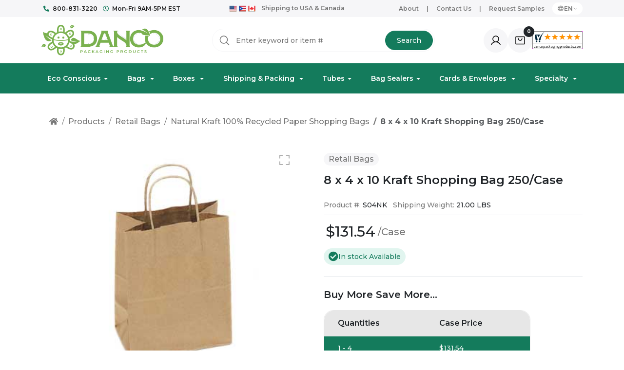

--- FILE ---
content_type: text/html; charset=UTF-8
request_url: https://www.dancopackagingproducts.com/product/3891
body_size: 49235
content:
 
<!doctype html>
<html lang="en">
<head>
    <script>if(navigator.userAgent.match(/MSIE|Internet Explorer/i)||navigator.userAgent.match(/Trident\/7\..*?rv:11/i)){var href=document.location.href;href.match(/[?&]nowprocket/)||(-1==href.indexOf("?")?-1==href.indexOf("#")?document.location.href=href+"?nowprocket=1":document.location.href=href.replace("#","?nowprocket=1#"):-1==href.indexOf("#")?document.location.href=href+"&nowprocket=1":document.location.href=href.replace("#","&nowprocket=1#"))}class RocketLazyLoadScripts{constructor(e){this.triggerEvents=e,this.eventOptions={passive:!0},this.userEventListener=this.triggerListener.bind(this),this.delayedScripts={normal:[],async:[],defer:[]},this.allJQueries=[]}_addUserInteractionListener(e){this.triggerEvents.forEach(t=>window.addEventListener(t,e.userEventListener,e.eventOptions))}_removeUserInteractionListener(e){this.triggerEvents.forEach(t=>window.removeEventListener(t,e.userEventListener,e.eventOptions))}triggerListener(){this._removeUserInteractionListener(this),"loading"===document.readyState?document.addEventListener("DOMContentLoaded",this._loadEverythingNow.bind(this)):this._loadEverythingNow()}async _loadEverythingNow(){this._delayEventListeners(),this._delayJQueryReady(this),this._handleDocumentWrite(),this._registerAllDelayedScripts(),this._preloadAllScripts(),await this._loadScriptsFromList(this.delayedScripts.normal),await this._loadScriptsFromList(this.delayedScripts.defer),await this._loadScriptsFromList(this.delayedScripts.async),await this._triggerDOMContentLoaded(),await this._triggerWindowLoad(),window.dispatchEvent(new Event("rocket-allScriptsLoaded"))}_registerAllDelayedScripts(){document.querySelectorAll("script[type=lazyloadscript]").forEach(e=>{e.hasAttribute("src")?e.hasAttribute("async")&&!1!==e.async?this.delayedScripts.async.push(e):e.hasAttribute("defer")&&!1!==e.defer||"module"===e.getAttribute("data-js-type")?this.delayedScripts.defer.push(e):this.delayedScripts.normal.push(e):this.delayedScripts.normal.push(e)})}async _transformScript(e){return await this._requestAnimFrame(),new Promise(t=>{const n=document.createElement("script");let r;[...e.attributes].forEach(e=>{let t=e.nodeName;"type"!==t&&("data-js-type"===t&&(t="type",r=e.nodeValue),n.setAttribute(t,e.nodeValue))}),e.hasAttribute("src")&&this._isValidScriptType(r)?(n.addEventListener("load",t),n.addEventListener("error",t)):(n.text=e.text,t()),e.parentNode.replaceChild(n,e)})}_isValidScriptType(e){return!e||""===e||"string"==typeof e&&["text/javascript","text/x-javascript","text/ecmascript","text/jscript","application/javascript","application/x-javascript","application/ecmascript","application/jscript","module"].includes(e.toLowerCase())}async _loadScriptsFromList(e){const t=e.shift();return t?(await this._transformScript(t),this._loadScriptsFromList(e)):Promise.resolve()}_preloadAllScripts(){var e=document.createDocumentFragment();[...this.delayedScripts.normal,...this.delayedScripts.defer,...this.delayedScripts.async].forEach(t=>{const n=t.getAttribute("src");if(n){const t=document.createElement("link");t.href=n,t.rel="preload",t.as="script",e.appendChild(t)}}),document.head.appendChild(e)}_delayEventListeners(){let e={};function t(t,n){!function(t){function n(n){return e[t].eventsToRewrite.indexOf(n)>=0?"rocket-"+n:n}e[t]||(e[t]={originalFunctions:{add:t.addEventListener,remove:t.removeEventListener},eventsToRewrite:[]},t.addEventListener=function(){arguments[0]=n(arguments[0]),e[t].originalFunctions.add.apply(t,arguments)},t.removeEventListener=function(){arguments[0]=n(arguments[0]),e[t].originalFunctions.remove.apply(t,arguments)})}(t),e[t].eventsToRewrite.push(n)}function n(e,t){let n=e[t];Object.defineProperty(e,t,{get:()=>n||function(){},set(r){e["rocket"+t]=n=r}})}t(document,"DOMContentLoaded"),t(window,"DOMContentLoaded"),t(window,"load"),t(window,"pageshow"),t(document,"readystatechange"),n(document,"onreadystatechange"),n(window,"onload"),n(window,"onpageshow")}_delayJQueryReady(e){let t=window.jQuery;Object.defineProperty(window,"jQuery",{get:()=>t,set(n){if(n&&n.fn&&!e.allJQueries.includes(n)){n.fn.ready=n.fn.init.prototype.ready=function(t){e.domReadyFired?t.bind(document)(n):document.addEventListener("rocket-DOMContentLoaded",()=>t.bind(document)(n))};const t=n.fn.on;n.fn.on=n.fn.init.prototype.on=function(){if(this[0]===window){function e(e){return e.split(" ").map(e=>"load"===e||0===e.indexOf("load.")?"rocket-jquery-load":e).join(" ")}"string"==typeof arguments[0]||arguments[0]instanceof String?arguments[0]=e(arguments[0]):"object"==typeof arguments[0]&&Object.keys(arguments[0]).forEach(t=>{delete Object.assign(arguments[0],{[e(t)]:arguments[0][t]})[t]})}return t.apply(this,arguments),this},e.allJQueries.push(n)}t=n}})}async _triggerDOMContentLoaded(){this.domReadyFired=!0,await this._requestAnimFrame(),document.dispatchEvent(new Event("rocket-DOMContentLoaded")),await this._requestAnimFrame(),window.dispatchEvent(new Event("rocket-DOMContentLoaded")),await this._requestAnimFrame(),document.dispatchEvent(new Event("rocket-readystatechange")),await this._requestAnimFrame(),document.rocketonreadystatechange&&document.rocketonreadystatechange()}async _triggerWindowLoad(){await this._requestAnimFrame(),window.dispatchEvent(new Event("rocket-load")),await this._requestAnimFrame(),window.rocketonload&&window.rocketonload(),await this._requestAnimFrame(),this.allJQueries.forEach(e=>e(window).trigger("rocket-jquery-load")),window.dispatchEvent(new Event("rocket-pageshow")),await this._requestAnimFrame(),window.rocketonpageshow&&window.rocketonpageshow()}_handleDocumentWrite(){const e=new Map;document.write=document.writeln=function(t){const n=document.currentScript;n||console.error("WPRocket unable to document.write this: "+t);const r=document.createRange(),i=n.parentElement;let o=e.get(n);void 0===o&&(o=n.nextSibling,e.set(n,o));const a=document.createDocumentFragment();r.setStart(a,0),a.appendChild(r.createContextualFragment(t)),i.insertBefore(a,o)}}async _requestAnimFrame(){return new Promise(e=>requestAnimationFrame(e))}static run(){const e=new RocketLazyLoadScripts(["keydown","mousemove","touchmove","touchstart","touchend","wheel"]);e._addUserInteractionListener(e)}}RocketLazyLoadScripts.run();</script>
    <title>8 x 4 x 10 Kraft Shopping Bag 250/Case</title>
    <style>
    :root{--bs-blue:#0d6efd;--bs-indigo:#6610f2;--bs-purple:#6f42c1;--bs-pink:#d63384;--bs-red:#dc3545;--bs-orange:#fd7e14;--bs-yellow:#ffc107;--bs-green:#198754;--bs-teal:#20c997;--bs-cyan:#0dcaf0;--bs-black:#191919;--bs-white:#fff;--bs-gray:#6c757d;--bs-gray-dark:#343a40;--bs-gray-100:#f8f9fa;--bs-gray-200:#e9ecef;--bs-gray-300:#dee2e6;--bs-gray-400:#ced4da;--bs-gray-500:#adb5bd;--bs-gray-600:#6c757d;--bs-gray-700:#495057;--bs-gray-800:#343a40;--bs-gray-900:#212529;--bs-primary:#147b5c;--bs-secondary:#87E4C8;--bs-success:#198754;--bs-info:#0dcaf0;--bs-warning:#ffc107;--bs-danger:#EE5121;--bs-light:#F6F6F8;--bs-dark:#212529;--bs-primary-rgb:20,123,92;--bs-secondary-rgb:135,228,200;--bs-success-rgb:25,135,84;--bs-info-rgb:13,202,240;--bs-warning-rgb:255,193,7;--bs-danger-rgb:238,81,33;--bs-light-rgb:246,246,248;--bs-dark-rgb:33,37,41;--bs-primary-text-emphasis:#083125;--bs-secondary-text-emphasis:#365b50;--bs-success-text-emphasis:#0a3622;--bs-info-text-emphasis:#055160;--bs-warning-text-emphasis:#664d03;--bs-danger-text-emphasis:#5f200d;--bs-light-text-emphasis:#495057;--bs-dark-text-emphasis:#495057;--bs-primary-bg-subtle:#d0e5de;--bs-secondary-bg-subtle:#e7faf4;--bs-success-bg-subtle:#d1e7dd;--bs-info-bg-subtle:#cff4fc;--bs-warning-bg-subtle:#fff3cd;--bs-danger-bg-subtle:#fcdcd3;--bs-light-bg-subtle:#fcfcfd;--bs-dark-bg-subtle:#ced4da;--bs-primary-border-subtle:#a1cabe;--bs-secondary-border-subtle:#cff4e9;--bs-success-border-subtle:#a3cfbb;--bs-info-border-subtle:#9eeaf9;--bs-warning-border-subtle:#ffe69c;--bs-danger-border-subtle:#f8b9a6;--bs-light-border-subtle:#e9ecef;--bs-dark-border-subtle:#adb5bd;--bs-white-rgb:255,255,255;--bs-black-rgb:25,25,25;--bs-font-sans-serif:system-ui,-apple-system,"Segoe UI",Roboto,"Helvetica Neue","Noto Sans","Liberation Sans",Arial,sans-serif,"Apple Color Emoji","Segoe UI Emoji","Segoe UI Symbol","Noto Color Emoji";--bs-font-monospace:SFMono-Regular,Menlo,Monaco,Consolas,"Liberation Mono","Courier New",monospace;--bs-gradient:linear-gradient(180deg, rgba(255, 255, 255, 0.15), rgba(255, 255, 255, 0));--bs-body-font-family:var(--bs-font-sans-serif);--bs-body-font-size:1rem;--bs-body-font-weight:400;--bs-body-line-height:1.5;--bs-body-color:#212529;--bs-body-color-rgb:33,37,41;--bs-body-bg:#fff;--bs-body-bg-rgb:255,255,255;--bs-emphasis-color:#191919;--bs-emphasis-color-rgb:25,25,25;--bs-secondary-color:rgba(33, 37, 41, 0.75);--bs-secondary-color-rgb:33,37,41;--bs-secondary-bg:#e9ecef;--bs-secondary-bg-rgb:233,236,239;--bs-tertiary-color:rgba(33, 37, 41, 0.5);--bs-tertiary-color-rgb:33,37,41;--bs-tertiary-bg:#f8f9fa;--bs-tertiary-bg-rgb:248,249,250;--bs-heading-color:inherit;--bs-link-color:#147b5c;--bs-link-color-rgb:20,123,92;--bs-link-decoration:none;--bs-link-hover-color:#10624a;--bs-link-hover-color-rgb:16,98,74;--bs-link-hover-decoration:none;--bs-code-color:#d63384;--bs-highlight-color:#212529;--bs-highlight-bg:#fff3cd;--bs-border-width:1px;--bs-border-style:solid;--bs-border-color:#dee2e6;--bs-border-color-translucent:rgba(25, 25, 25, 0.175);--bs-border-radius:0.375rem;--bs-border-radius-sm:0.25rem;--bs-border-radius-lg:0.5rem;--bs-border-radius-xl:1rem;--bs-border-radius-xxl:2rem;--bs-border-radius-2xl:var(--bs-border-radius-xxl);--bs-border-radius-pill:50rem;--bs-box-shadow:0 0.5rem 1rem rgba(25, 25, 25, 0.15);--bs-box-shadow-sm:0 0.125rem 0.25rem rgba(25, 25, 25, 0.075);--bs-box-shadow-lg:0 1rem 3rem rgba(25, 25, 25, 0.175);--bs-box-shadow-inset:inset 0 1px 2px rgba(25, 25, 25, 0.075);--bs-focus-ring-width:0.25rem;--bs-focus-ring-opacity:0.25;--bs-focus-ring-color:rgba(20, 123, 92, 0.25);--bs-form-valid-color:#198754;--bs-form-valid-border-color:#198754;--bs-form-invalid-color:#EE5121;--bs-form-invalid-border-color:#EE5121}*,::after,::before{box-sizing:border-box}@media (prefers-reduced-motion:no-preference){:root{scroll-behavior:smooth}}body{margin:0;font-family:var(--bs-body-font-family);font-size:var(--bs-body-font-size);font-weight:var(--bs-body-font-weight);line-height:var(--bs-body-line-height);color:var(--bs-body-color);text-align:var(--bs-body-text-align);background-color:var(--bs-body-bg);-webkit-text-size-adjust:100%}.h4,.h5,h1,h3,h4,h5{margin-top:0;margin-bottom:.5rem;font-weight:600;line-height:1.2;color:var(--bs-heading-color)}h1{font-size:calc(1.375rem + 1.5vw)}@media (min-width:1200px){h1{font-size:2.5rem}}h3{font-size:calc(1.3rem + .6vw)}@media (min-width:1200px){h3{font-size:1.75rem}}.h4,h4{font-size:calc(1.275rem + .3vw)}@media (min-width:1200px){.h4,h4{font-size:1.5rem}}.h5,h5{font-size:1.25rem}p{margin-top:0;margin-bottom:1rem}ol,ul{padding-left:2rem}ol,ul{margin-top:0;margin-bottom:1rem}ul ul{margin-bottom:0}b{font-weight:bolder}small{font-size:.875em}a{color:rgba(var(--bs-link-color-rgb),var(--bs-link-opacity,1));text-decoration:none}img,svg{vertical-align:middle}table{caption-side:bottom;border-collapse:collapse}th{text-align:inherit;text-align:-webkit-match-parent}tbody,td,th,thead,tr{border-color:inherit;border-style:solid;border-width:0}button{border-radius:0}button,input{margin:0;font-family:inherit;font-size:inherit;line-height:inherit}button{text-transform:none}[type=button],[type=submit],button{-webkit-appearance:button}::-moz-focus-inner{padding:0;border-style:none}::-webkit-datetime-edit-day-field,::-webkit-datetime-edit-fields-wrapper,::-webkit-datetime-edit-hour-field,::-webkit-datetime-edit-minute,::-webkit-datetime-edit-month-field,::-webkit-datetime-edit-text,::-webkit-datetime-edit-year-field{padding:0}::-webkit-inner-spin-button{height:auto}::-webkit-search-decoration{-webkit-appearance:none}::-webkit-color-swatch-wrapper{padding:0}::file-selector-button{font:inherit;-webkit-appearance:button}iframe{border:0}[hidden]{display:none!important}.img-fluid{max-width:100%;height:auto}.container,.container-fluid,.container-md,.container-xl{--bs-gutter-x:30px;--bs-gutter-y:0;width:100%;padding-right:calc(var(--bs-gutter-x)*.5);padding-left:calc(var(--bs-gutter-x)*.5);margin-right:auto;margin-left:auto}@media (min-width:576px){.container{max-width:540px}}@media (min-width:768px){.container,.container-md{max-width:720px}}@media (min-width:992px){.container,.container-md{max-width:960px}}@media (min-width:1200px){.container,.container-md,.container-xl{max-width:1140px}}:root{--bs-breakpoint-xs:0;--bs-breakpoint-sm:576px;--bs-breakpoint-md:768px;--bs-breakpoint-lg:992px;--bs-breakpoint-xl:1200px;--bs-breakpoint-xxl:1400px}.row{--bs-gutter-x:30px;--bs-gutter-y:0;display:flex;flex-wrap:wrap;margin-top:calc(-1*var(--bs-gutter-y));margin-right:calc(-.5*var(--bs-gutter-x));margin-left:calc(-.5*var(--bs-gutter-x))}.row>*{flex-shrink:0;width:100%;max-width:100%;padding-right:calc(var(--bs-gutter-x)*.5);padding-left:calc(var(--bs-gutter-x)*.5);margin-top:var(--bs-gutter-y)}.col-12{flex:0 0 auto;width:100%}.gx-5{--bs-gutter-x:3rem}@media (min-width:768px){.col-md-6{flex:0 0 auto;width:50%}.col-md-12{flex:0 0 auto;width:100%}}@media (min-width:992px){.col-lg-4{flex:0 0 auto;width:33.33333333%}.col-lg-12{flex:0 0 auto;width:100%}}@media (min-width:1200px){.col-xl-4{flex:0 0 auto;width:33.33333333%}.col-xl-6{flex:0 0 auto;width:50%}.col-xl-8{flex:0 0 auto;width:66.66666667%}}.table{--bs-table-color-type:initial;--bs-table-bg-type:initial;--bs-table-color-state:initial;--bs-table-bg-state:initial;--bs-table-color:var(--bs-emphasis-color);--bs-table-bg:var(--bs-body-bg);--bs-table-border-color:var(--bs-border-color);--bs-table-accent-bg:transparent;--bs-table-striped-color:var(--bs-emphasis-color);--bs-table-striped-bg:rgba(var(--bs-emphasis-color-rgb), 0.05);--bs-table-active-color:var(--bs-emphasis-color);--bs-table-active-bg:rgba(var(--bs-emphasis-color-rgb), 0.1);--bs-table-hover-color:var(--bs-emphasis-color);--bs-table-hover-bg:rgba(var(--bs-emphasis-color-rgb), 0.075);width:100%;margin-bottom:1rem;vertical-align:top;border-color:var(--bs-table-border-color)}.table>:not(caption)>*>*{padding:.5rem .5rem;color:var(--bs-table-color-state,var(--bs-table-color-type,var(--bs-table-color)));background-color:var(--bs-table-bg);border-bottom-width:var(--bs-border-width);box-shadow:inset 0 0 0 9999px var(--bs-table-bg-state,var(--bs-table-bg-type,var(--bs-table-accent-bg)))}.table>tbody{vertical-align:inherit}.table-bordered>:not(caption)>*{border-width:var(--bs-border-width) 0}.table-bordered>:not(caption)>*>*{border-width:0 var(--bs-border-width)}.form-control{display:block;width:100%;padding:.375rem .75rem;font-size:1rem;font-weight:400;line-height:1.5;color:var(--bs-body-color);appearance:none;background-color:var(--bs-body-bg);background-clip:padding-box;border:var(--bs-border-width) solid var(--bs-border-color);border-radius:var(--bs-border-radius)}.form-control::-webkit-date-and-time-value{min-width:85px;height:1.5em;margin:0}.form-control::-webkit-datetime-edit{display:block;padding:0}.input-group{position:relative;display:flex;flex-wrap:wrap;align-items:stretch;width:100%}.input-group>.form-control{position:relative;flex:1 1 auto;width:1%;min-width:0}.input-group .btn{position:relative;z-index:2}.input-group-text{display:flex;align-items:center;padding:.375rem .75rem;font-size:1rem;font-weight:400;line-height:1.5;color:var(--bs-body-color);text-align:center;white-space:nowrap;background-color:var(--bs-tertiary-bg);border:var(--bs-border-width) solid var(--bs-border-color);border-radius:var(--bs-border-radius)}.input-group:not(.has-validation)>:not(:last-child):not(.dropdown-toggle):not(.dropdown-menu):not(.form-floating){border-top-right-radius:0;border-bottom-right-radius:0}.input-group>:not(:first-child):not(.dropdown-menu):not(.valid-tooltip):not(.valid-feedback):not(.invalid-tooltip):not(.invalid-feedback){margin-left:calc(var(--bs-border-width)*-1);border-top-left-radius:0;border-bottom-left-radius:0}.btn{--bs-btn-padding-x:0.75rem;--bs-btn-padding-y:0.375rem;--bs-btn-font-size:1rem;--bs-btn-font-weight:400;--bs-btn-line-height:1.5;--bs-btn-color:var(--bs-body-color);--bs-btn-bg:transparent;--bs-btn-border-width:var(--bs-border-width);--bs-btn-border-color:transparent;--bs-btn-border-radius:50px;--bs-btn-hover-border-color:transparent;--bs-btn-box-shadow:inset 0 1px 0 rgba(255, 255, 255, 0.15),0 1px 1px rgba(25, 25, 25, 0.075);--bs-btn-disabled-opacity:0.65;--bs-btn-focus-box-shadow:0 0 0 0.25rem rgba(var(--bs-btn-focus-shadow-rgb), .5);display:inline-block;padding:var(--bs-btn-padding-y) var(--bs-btn-padding-x);font-family:var(--bs-btn-font-family);font-size:var(--bs-btn-font-size);font-weight:var(--bs-btn-font-weight);line-height:var(--bs-btn-line-height);color:var(--bs-btn-color);text-align:center;vertical-align:middle;border:var(--bs-btn-border-width) solid var(--bs-btn-border-color);border-radius:var(--bs-btn-border-radius);background-color:var(--bs-btn-bg)}.btn-primary{--bs-btn-color:#fff;--bs-btn-bg:#147b5c;--bs-btn-border-color:#147b5c;--bs-btn-hover-color:#fff;--bs-btn-hover-bg:#11694e;--bs-btn-hover-border-color:#10624a;--bs-btn-focus-shadow-rgb:55,143,116;--bs-btn-active-color:#fff;--bs-btn-active-bg:#10624a;--bs-btn-active-border-color:#0f5c45;--bs-btn-active-shadow:inset 0 3px 5px rgba(25, 25, 25, 0.125);--bs-btn-disabled-color:#fff;--bs-btn-disabled-bg:#147b5c;--bs-btn-disabled-border-color:#147b5c}.btn-light{--bs-btn-color:#191919;--bs-btn-bg:#F6F6F8;--bs-btn-border-color:#F6F6F8;--bs-btn-hover-color:#191919;--bs-btn-hover-bg:#d1d1d3;--bs-btn-hover-border-color:#c5c5c6;--bs-btn-focus-shadow-rgb:213,213,215;--bs-btn-active-color:#191919;--bs-btn-active-bg:#c5c5c6;--bs-btn-active-border-color:#b9b9ba;--bs-btn-active-shadow:inset 0 3px 5px rgba(25, 25, 25, 0.125);--bs-btn-disabled-color:#191919;--bs-btn-disabled-bg:#F6F6F8;--bs-btn-disabled-border-color:#F6F6F8}.btn-link{--bs-btn-font-weight:400;--bs-btn-color:var(--bs-link-color);--bs-btn-bg:transparent;--bs-btn-border-color:transparent;--bs-btn-hover-color:var(--bs-link-hover-color);--bs-btn-hover-border-color:transparent;--bs-btn-active-color:var(--bs-link-hover-color);--bs-btn-active-border-color:transparent;--bs-btn-disabled-color:#6c757d;--bs-btn-disabled-border-color:transparent;--bs-btn-box-shadow:0 0 0 #000;--bs-btn-focus-shadow-rgb:55,143,116;text-decoration:none}.fade:not(.show){opacity:0}.dropdown-center{position:relative}.dropdown-menu{--bs-dropdown-zindex:1000;--bs-dropdown-min-width:10rem;--bs-dropdown-padding-x:0;--bs-dropdown-padding-y:0.5rem;--bs-dropdown-spacer:0.125rem;--bs-dropdown-font-size:1rem;--bs-dropdown-color:var(--bs-body-color);--bs-dropdown-bg:var(--bs-body-bg);--bs-dropdown-border-color:var(--bs-border-color-translucent);--bs-dropdown-border-radius:var(--bs-border-radius);--bs-dropdown-border-width:var(--bs-border-width);--bs-dropdown-inner-border-radius:calc(var(--bs-border-radius) - var(--bs-border-width));--bs-dropdown-divider-bg:var(--bs-border-color-translucent);--bs-dropdown-divider-margin-y:0.5rem;--bs-dropdown-box-shadow:var(--bs-box-shadow);--bs-dropdown-link-color:var(--bs-body-color);--bs-dropdown-link-hover-color:var(--bs-body-color);--bs-dropdown-link-hover-bg:var(--bs-tertiary-bg);--bs-dropdown-link-active-color:#fff;--bs-dropdown-link-active-bg:#147b5c;--bs-dropdown-link-disabled-color:var(--bs-tertiary-color);--bs-dropdown-item-padding-x:1rem;--bs-dropdown-item-padding-y:0.25rem;--bs-dropdown-header-color:#6c757d;--bs-dropdown-header-padding-x:1rem;--bs-dropdown-header-padding-y:0.5rem;position:absolute;z-index:var(--bs-dropdown-zindex);display:none;min-width:var(--bs-dropdown-min-width);padding:var(--bs-dropdown-padding-y) var(--bs-dropdown-padding-x);margin:0;font-size:var(--bs-dropdown-font-size);color:var(--bs-dropdown-color);text-align:left;list-style:none;background-color:var(--bs-dropdown-bg);background-clip:padding-box;border:var(--bs-dropdown-border-width) solid var(--bs-dropdown-border-color);border-radius:var(--bs-dropdown-border-radius)}.dropdown-item{display:block;width:100%;padding:var(--bs-dropdown-item-padding-y) var(--bs-dropdown-item-padding-x);clear:both;font-weight:400;color:var(--bs-dropdown-link-color);text-align:inherit;white-space:nowrap;background-color:rgba(0,0,0,0);border:0;border-radius:var(--bs-dropdown-item-border-radius,0)}.breadcrumb{--bs-breadcrumb-padding-x:1rem;--bs-breadcrumb-padding-y:0.4rem;--bs-breadcrumb-margin-bottom:1rem;--bs-breadcrumb-font-size:0.8125rem;--bs-breadcrumb-divider-color:var(--bs-secondary-color);--bs-breadcrumb-item-padding-x:0.5rem;--bs-breadcrumb-item-active-color:var(--bs-secondary-color);display:flex;flex-wrap:wrap;padding:var(--bs-breadcrumb-padding-y) var(--bs-breadcrumb-padding-x);margin-bottom:var(--bs-breadcrumb-margin-bottom);font-size:var(--bs-breadcrumb-font-size);list-style:none;background-color:var(--bs-breadcrumb-bg);border-radius:var(--bs-breadcrumb-border-radius)}.breadcrumb-item+.breadcrumb-item{padding-left:var(--bs-breadcrumb-item-padding-x)}.breadcrumb-item+.breadcrumb-item::before{float:left;padding-right:var(--bs-breadcrumb-item-padding-x);color:var(--bs-breadcrumb-divider-color);content:var(--bs-breadcrumb-divider, "/")}.breadcrumb-item.active{color:var(--bs-breadcrumb-item-active-color)}.badge{--bs-badge-padding-x:10px;--bs-badge-padding-y:5px;--bs-badge-font-size:0.625rem;--bs-badge-font-weight:700;--bs-badge-color:#fff;--bs-badge-border-radius:var(--bs-border-radius);display:inline-block;padding:var(--bs-badge-padding-y) var(--bs-badge-padding-x);font-size:var(--bs-badge-font-size);font-weight:var(--bs-badge-font-weight);line-height:1;color:var(--bs-badge-color);text-align:center;white-space:nowrap;vertical-align:baseline;border-radius:var(--bs-badge-border-radius)}.btn-close{--bs-btn-close-color:#191919;--bs-btn-close-opacity:0.5;--bs-btn-close-hover-opacity:0.75;--bs-btn-close-focus-shadow:0 0 0 0.25rem rgba(20, 123, 92, 0.25);--bs-btn-close-focus-opacity:1;--bs-btn-close-disabled-opacity:0.25;--bs-btn-close-white-filter:invert(1) grayscale(100%) brightness(200%);box-sizing:content-box;width:1em;height:1em;padding:.25em .25em;color:var(--bs-btn-close-color);background:rgba(0,0,0,0) var(--bs-btn-close-bg) center/1em auto no-repeat;border:0;border-radius:.375rem;opacity:var(--bs-btn-close-opacity)}.modal{--bs-modal-zindex:1055;--bs-modal-width:500px;--bs-modal-padding:1rem;--bs-modal-margin:0.5rem;--bs-modal-bg:var(--bs-body-bg);--bs-modal-border-color:var(--bs-border-color-translucent);--bs-modal-border-width:var(--bs-border-width);--bs-modal-border-radius:var(--bs-border-radius-lg);--bs-modal-box-shadow:var(--bs-box-shadow-sm);--bs-modal-inner-border-radius:calc(var(--bs-border-radius-lg) - (var(--bs-border-width)));--bs-modal-header-padding-x:1rem;--bs-modal-header-padding-y:1rem;--bs-modal-header-padding:1rem 1rem;--bs-modal-header-border-color:var(--bs-border-color);--bs-modal-header-border-width:var(--bs-border-width);--bs-modal-title-line-height:1.5;--bs-modal-footer-gap:0.5rem;--bs-modal-footer-border-color:var(--bs-border-color);--bs-modal-footer-border-width:var(--bs-border-width);position:fixed;top:0;left:0;z-index:var(--bs-modal-zindex);display:none;width:100%;height:100%;overflow-x:hidden;overflow-y:auto;outline:0}.modal-dialog{position:relative;width:auto;margin:var(--bs-modal-margin)}.modal.fade .modal-dialog{transform:translate(0,-50px)}.modal-dialog-centered{display:flex;align-items:center;min-height:calc(100% - var(--bs-modal-margin)*2)}.modal-content{position:relative;display:flex;flex-direction:column;width:100%;color:var(--bs-modal-color);background-color:var(--bs-modal-bg);background-clip:padding-box;border:var(--bs-modal-border-width) solid var(--bs-modal-border-color);border-radius:var(--bs-modal-border-radius);outline:0}.modal-header{display:flex;flex-shrink:0;align-items:center;padding:var(--bs-modal-header-padding);border-bottom:var(--bs-modal-header-border-width) solid var(--bs-modal-header-border-color);border-top-left-radius:var(--bs-modal-inner-border-radius);border-top-right-radius:var(--bs-modal-inner-border-radius)}.modal-header .btn-close{padding:calc(var(--bs-modal-header-padding-y)*.5) calc(var(--bs-modal-header-padding-x)*.5);margin:calc(-.5*var(--bs-modal-header-padding-y)) calc(-.5*var(--bs-modal-header-padding-x)) calc(-.5*var(--bs-modal-header-padding-y)) auto}.modal-body{position:relative;flex:1 1 auto;padding:var(--bs-modal-padding)}@media (min-width:576px){.modal{--bs-modal-margin:1.75rem;--bs-modal-box-shadow:var(--bs-box-shadow)}.modal-dialog{max-width:var(--bs-modal-width);margin-right:auto;margin-left:auto}}.clearfix::after{display:block;clear:both;content:""}.align-middle{vertical-align:middle!important}.d-inline-block{display:inline-block!important}.d-block{display:block!important}.d-flex{display:flex!important}.d-none{display:none!important}.position-relative{position:relative!important}.position-absolute{position:absolute!important}.top-0{top:0!important}.end-0{right:0!important}.border{border:var(--bs-border-width) var(--bs-border-style) var(--bs-border-color)!important}.border-0{border:0!important}.border-top{border-top:var(--bs-border-width) var(--bs-border-style) var(--bs-border-color)!important}.border-bottom{border-bottom:var(--bs-border-width) var(--bs-border-style) var(--bs-border-color)!important}.border-light{--bs-border-opacity:1;border-color:rgba(var(--bs-light-rgb),var(--bs-border-opacity))!important}.w-100{width:100%!important}.flex-grow-1{flex-grow:1!important}.flex-wrap{flex-wrap:wrap!important}.justify-content-center{justify-content:center!important}.justify-content-between{justify-content:space-between!important}.align-items-center{align-items:center!important}.align-self-baseline{align-self:baseline!important}.my-3{margin-top:1rem!important;margin-bottom:1rem!important}.mt-3{margin-top:1rem!important}.mt-4{margin-top:1.5rem!important}.me-1{margin-right:.25rem!important}.me-3{margin-right:1rem!important}.mb-0{margin-bottom:0!important}.mb-2{margin-bottom:.5rem!important}.mb-3{margin-bottom:1rem!important}.p-0{padding:0!important}.p-2{padding:.5rem!important}.p-3{padding:1rem!important}.px-1{padding-right:.25rem!important;padding-left:.25rem!important}.px-2{padding-right:.5rem!important;padding-left:.5rem!important}.px-3{padding-right:1rem!important;padding-left:1rem!important}.py-2{padding-top:.5rem!important;padding-bottom:.5rem!important}.py-3{padding-top:1rem!important;padding-bottom:1rem!important}.py-4{padding-top:1.5rem!important;padding-bottom:1.5rem!important}.pt-4{padding-top:1.5rem!important}.pe-2{padding-right:.5rem!important}.pb-3{padding-bottom:1rem!important}.pb-4{padding-bottom:1.5rem!important}.gap-2{gap:.5rem!important}.gap-3{gap:1rem!important}.fs-5{font-size:1.25rem!important}.fs-6{font-size:1rem!important}.fw-medium{font-weight:500!important}.fw-semibold{font-weight:600!important}.text-start{text-align:left!important}.text-center{text-align:center!important}.text-primary{--bs-text-opacity:1;color:rgba(var(--bs-primary-rgb),var(--bs-text-opacity))!important}.text-black{--bs-text-opacity:1;color:rgba(var(--bs-black-rgb),var(--bs-text-opacity))!important}.text-white{--bs-text-opacity:1;color:rgba(var(--bs-white-rgb),var(--bs-text-opacity))!important}.text-muted{--bs-text-opacity:1;color:var(--bs-secondary-color)!important}.bg-primary{--bs-bg-opacity:1;background-color:rgba(var(--bs-primary-rgb),var(--bs-bg-opacity))!important}.bg-light{--bs-bg-opacity:1;background-color:rgba(var(--bs-light-rgb),var(--bs-bg-opacity))!important}.bg-dark{--bs-bg-opacity:1;background-color:rgba(var(--bs-dark-rgb),var(--bs-bg-opacity))!important}.bg-white{--bs-bg-opacity:1;background-color:rgba(var(--bs-white-rgb),var(--bs-bg-opacity))!important}.bg-transparent{--bs-bg-opacity:1;background-color:rgba(0,0,0,0)!important}.rounded-circle{border-radius:50%!important}.rounded-pill{border-radius:var(--bs-border-radius-pill)!important}@media (min-width:992px){.d-lg-none{display:none!important}.flex-lg-nowrap{flex-wrap:nowrap!important}}@media (min-width:1200px){.d-xl-block{display:block!important}.d-xl-flex{display:flex!important}.d-xl-none{display:none!important}}.font-size-14{font-size:14px}.text-gray{color:#777}.fa,.far,.fas{-moz-osx-font-smoothing:grayscale;-webkit-font-smoothing:antialiased;display:inline-block;font-style:normal;font-variant:normal;text-rendering:auto;line-height:1}.fa-address-book:before{content:"\f2b9"}.fa-bars:before{content:"\f0c9"}.fa-box-open:before{content:"\f49e"}.fa-check-circle:before{content:"\f058"}.fa-chevron-up:before{content:"\f077"}.fa-clock:before{content:"\f017"}.fa-home:before{content:"\f015"}.fa-paper-plane:before{content:"\f1d8"}.fa-phone-alt:before{content:"\f879"}.fa-sign-out-alt:before{content:"\f2f5"}.fa-user:before{content:"\f007"}.far{font-family:'Font Awesome 5 Free';font-weight:400}.fa,.fas{font-family:'Font Awesome 5 Free';font-weight:900}body{font-weight:400;font-family:Montserrat,sans-serif}div,p{word-break:break-word}p{color:#777}.langauge-badge{display:inline-flex;align-items:center;gap:5px;padding:5px 10px}.search-box{height:47px;width:457px}.search-box button{width:98px;height:40px;margin:3px;font-size:14px;color:#fff;font-weight:500}.search-box input[type=text]{outline:0;font-size:14px;font-weight:500;border:0;box-shadow:none;margin:1px;padding:0}.item-cart,.user-login{height:50px;width:50px}.item-cart{position:relative}.cart-quantity{position:absolute;text-align:center}.item-cart .cart-quantity{top:-5px;right:-5px}.cart-quantity{border-radius:50%;padding:3px;text-wrap:nowrap;font-size:10px;font-weight:700;color:#fff;min-height:22px;min-width:22px}ul li{margin-bottom:11px}ul li::before{margin-right:.5rem}#header-top{height:35px;line-height:14.63px}#header-top,#header-top a{color:#777;font-size:12px}.breadcrumb-item,.breadcrumb-item a,.breadcrumb-item+.breadcrumb-item::before{color:#777;font-size:16px;line-height:20px}.breadcrumb-item a,.breadcrumb-item.active{font-weight:500}.breadcrumb-item.active{font-weight:700}#footer a{color:#fff}#btn-scroll-top{position:fixed;right:15px;bottom:40px;width:65px;height:65px;line-height:65px;text-align:center;color:#fff;-webkit-border-radius:50%;border-radius:50%;z-index:1001;opacity:1;font-size:26px;border:1px solid #fff;display:none;background-color:#147b5c}@media (max-width:1199.98px){.item-cart,.user-login{height:40px;width:40px}}@media (max-width:991.98px){h1{font-size:2rem}h3{font-size:1.6rem}.h4,h4{font-size:1.4rem}}@media (max-width:767.98px){h1{font-size:1.8rem}h3{font-size:1.45rem}.h4,h4{font-size:1.35rem}.h5,h5{font-size:1.2rem}}@media (max-width:575.98px){h1{font-size:1.65rem}h3{font-size:1.4rem}.h4,h4{font-size:1.3rem}}.wsmenu>.wsmenu-list>li>ul.sub-menu{opacity:0;visibility:hidden;-o-transform-origin:0% 0%;-ms-transform-origin:0% 0%;-moz-transform-origin:0% 0%;-webkit-transform-origin:0% 0%;transform-style:preserve-3d;-o-transform-style:preserve-3d;-moz-transform-style:preserve-3d;-webkit-transform-style:preserve-3d;transform:rotateX(-75deg);-o-transform:rotateX(-75deg);-moz-transform:rotateX(-75deg);-webkit-transform:rotateX(-75deg)}.wsmenu>.wsmenu-list>li>.wsmegamenu{opacity:0;visibility:hidden;-o-transform-origin:0% 0%;-ms-transform-origin:0% 0%;-moz-transform-origin:0% 0%;-webkit-transform-origin:0% 0%;transform-style:preserve-3d;-o-transform-style:preserve-3d;-moz-transform-style:preserve-3d;-webkit-transform-style:preserve-3d;transform:rotateX(-75deg);-o-transform:rotateX(-75deg);-moz-transform:rotateX(-75deg);-webkit-transform:rotateX(-75deg)}.wsmenu>.wsmenu-list>li>.wsmegamenu{width:100%;left:0;position:absolute;top:62px;color:#000;z-index:1000;margin:0;text-align:left;padding:5px 5px;font-size:15px;border:solid 1px #eee;background-color:#fff}.wsmenu>.wsmenu-list>li .wstliststy02{padding:5px 0 10px 0;margin:0;text-align:left}.wsmenu>.wsmenu-list>li .wstliststy02 li{width:100%;list-style:none;line-height:21px;margin-bottom:0}.wsmenu>.wsmenu-list>li .wstliststy02 li a{color:#282c3f;font-size:14px}.wsmenu>.wsmenu-list>li .wstliststy02 li.wstheading{line-height:normal;padding-left:0;margin-top:0;text-transform:none}.wsmenu>.wsmenu-list>li .wstheading{width:100%;display:block;padding:10px 0 6px 0;font-size:14px;font-weight:700;color:#147b5c;border-bottom:solid 1px #d9d9d9;margin-bottom:12px;text-transform:uppercase}.banner-img{box-shadow:0 5px 20px 0 rgb(0 0 0 / 5%)}.wsmenu>.wsmenu-list>li>.wsmegamenu.halfmenu{width:50%;right:auto;left:auto}.wsmenu>.wsmenu-list>li>.wsshoptabing{width:100%;text-align:left;margin:0;padding:0;position:absolute;top:62px;background-color:#f8f8f8;left:0;border-bottom:solid 2px #376cb7;border-top:solid 0;z-index:101}.wsmenu>.wsmenu-list>li>.wsshoptabing>.wsshopwp{width:100%;display:block;position:relative;background-color:#f5f5f5}.wsmenu>.wsmenu-list>li>.wsshoptabing.wtsdepartmentmenu{background:#fff;border:solid 1px #eee}.wsmenu>.wsmenu-list>li>.wsshoptabing>.wsshopwp>.wstabitem{display:block;margin:0;padding:0;font-size:12px}.wsmenu>.wsmenu-list>li>.wsshoptabing>.wsshopwp>.wstabitem>li:after,.wsmenu>.wsmenu-list>li>.wsshoptabing>.wsshopwp>.wstabitem>li:before{content:"";display:table}.wsmenu>.wsmenu-list>li>.wsshoptabing>.wsshopwp>.wstabitem>li:after{clear:both}.wsmenu>.wsmenu-list>li>.wsshoptabing>.wsshopwp>.wstabitem>li{width:100%;list-style:none;margin-bottom:0}.wsmenu>.wsmenu-list>li>.wsshoptabing>.wsshopwp>.wstabitem>li>a{display:block;padding:11px;font-size:13px;color:#606060;border-bottom:solid 1px #e5e5e5;width:23%;float:left;position:relative;border-left:3px solid #fff;background-color:#fff;font-weight:600}.wsmenu>.wsmenu-list>li>.wsshoptabing>.wsshopwp>.wstabitem>li>.wstitemright{opacity:0;visibility:hidden;position:absolute;right:0;top:0;background-color:#f5f5f5;color:#000;display:block;float:left;padding:10px 8px 0 8px;width:77%;min-height:400px}.wsmenu>.wsmenu-list>li .wstheading{width:100%;display:block;padding:10px 0 6px 0;font-size:14px;font-weight:700;color:#333;border-bottom:solid 1px #d9d9d9;margin-bottom:12px;text-transform:uppercase}.wsmenu>.wsmenu-list>li .wstliststy01{padding:0 0 8px 0;margin:0}.wsmenu>.wsmenu-list>li .wstliststy01 div{line-height:25px;font-size:14px;list-style:none;padding:0 10px 0 0;margin:0}.wsmenu>.wsmenu-list>li .wstliststy01 div a{color:#6e6e6e;font-size:14px}.wsmenu>.wsmenu-list>li .sub-menu a.theme-color,.wsmenu>.wsmenu-list>li .wstliststy01 a.theme-color,.wsmenu>.wsmenu-list>li .wstliststy02 a.theme-color{color:#147b5c}.wsmenu>.wsmenu-list>li .wstliststy01 p{margin-bottom:0}.wsmenu>.wsmenu-list>li .wstliststy02{padding:5px 0 10px 0;margin:0;text-align:left}.wsmenu>.wsmenu-list>li .wstliststy02 li{width:100%;list-style:none;line-height:25px}.wsmenu>.wsmenu-list>li .wstliststy02 li a{color:#6e6e6e;font-size:14px}.wsmenu>.wsmenu-list>li .wstliststy02 li.wstheading{line-height:normal;padding-left:0;margin-top:0;text-transform:none}.wsmenu>.wsmenu-list>li .wstmegamenucolr03{padding-top:10px;padding-left:20px}.wsmenu-list>li>.wsshoptabing{opacity:0;visibility:hidden;-o-transform-origin:0% 0%;-ms-transform-origin:0% 0%;-moz-transform-origin:0% 0%;-webkit-transform-origin:0% 0%;transform-style:preserve-3d;-o-transform-style:preserve-3d;-moz-transform-style:preserve-3d;-webkit-transform-style:preserve-3d;transform:rotateX(-75deg);-o-transform:rotateX(-75deg);-moz-transform:rotateX(-75deg);-webkit-transform:rotateX(-75deg)}.wsmenu>.wsmenu-list>li>.wsshoptabing>.wsshopwp>.wstabitem>li.wsshoplink-active>a{background-color:#f5f5f5;color:#555;border-left:3px solid #147b5c}@media only screen and (max-width:1199px){.wsmenu>.wsmenu-list>li>.wsmegamenu{background-color:#fff;padding-top:5px;color:#666;display:none;position:relative;top:0;padding:8px 0 8px 0;border:solid 0;opacity:1;visibility:visible;transform:none;-o-transform:none;-moz-transform:none;-webkit-transform:none;border-bottom:1px solid rgba(0,0,0,.13);-webkit-transform-style:flat}.wsmenu>.wsmenu-list>li>.wsmegamenu.halfmenu{width:100%}.wsmenu>.wsmenu-list>li>.wsshoptabing>.wsshopwp>.wstabitem>li{position:relative}.wsmenu>.wsmenu-list>li>.wsshoptabing>.wsshopwp>.wstabitem>li>a{width:100%;margin:0;float:none;font-size:12px;padding:14px 11px 14px 11px;font-weight:700}.wsmenu>.wsmenu-list>li .wstheading{font-weight:400;padding-left:0;padding-right:0}.wsmenu>.wsmenu-list>li>.wsshoptabing>.wsshopwp>.wstabitem>li>.wstitemright{width:100%;position:static;top:0;min-height:inherit;padding:10px 0;opacity:1;visibility:visible;display:none;background-color:#fff;border-bottom:1px solid rgba(0,0,0,.13)}.wsmenu>.wsmenu-list>li .wstliststy02{width:100%;padding:0;margin:0 0 15px 0}.wsmenu>.wsmenu-list>li .wstheading{padding-left:0}.wsmenu-list>li>.navtext{margin:0}.wsmenu>.wsmenu-list>li>.wsshoptabing{background-color:#fff;color:#666;display:none;position:relative;top:0;padding:0;border:solid 0;opacity:1;visibility:visible;transform:none;-o-transform:none;-moz-transform:none;-webkit-transform:none;-webkit-transform-style:flat}.wsmenu>.wsmenu-list>li>.wsshoptabing>.wsshopwp>.wstabitem{width:100%;background-color:#fff}.wsmenu>.wsmenu-list>li>.wsshoptabing>.wsshopwp>.wstabitem>li>a:after{border:none}.wsmenu .wsmenu-list>li>.wsshoptabing>.wsshopwp>.wstabitem>li>.wsmenu-click02{border-left:1px solid #f3f3f3;display:block;height:45px;position:absolute;right:0;top:0;width:49px;z-index:10;background-color:#f5f5f5}.wsmenu .wsmenu-list>li>.wsshoptabing>.wsshopwp>.wstabitem>li>.wsmenu-click02 i{display:block;height:8px;width:8px;float:right;transform:rotate(-225deg);margin:17px 21px 0 0}.wsmenu .wsmenu-list>li>.wsshoptabing>.wsshopwp>.wstabitem>li>.wsmenu-click02 i:before{content:"";width:100%;height:100%;border-width:1.5px 1.5px 0 0;border-style:solid;border-color:rgba(0,0,0,.4);display:block;transform-origin:100% 0}}.wsmenu{font-size:15px;line-height:1.5;font-weight:400}.wsmenu:after,.wsmenu:before{content:"";display:table}.wsmenu:after{clear:both}.wsmainfull{top:-50px}.wsmenu>.wsmenu-list>li>ul.sub-menu{position:absolute;top:62px;z-index:1000;margin:0;padding:0;min-width:200px;background-color:#fff;border:solid 1px #ddd;box-shadow:0 0 30px 0 rgb(169 166 166 / 33%)}.wsmenu>.wsmenu-list>li>ul.sub-menu>li{position:relative;margin:0;padding:0;display:block}.wsmenu>.wsmenu-list>li>ul.sub-menu>li>a{background-image:none;border-right:0 none;text-align:left;display:block;padding:7px 12px;font-size:14px;text-transform:none;border-right:0px solid;line-height:1.5;color:#6e6e6e}.wsmenucontainer{overflow:hidden}.wsmainfull{width:100%}.wsmainwp{margin:0 auto;padding:0 10px}.wsmenu{color:#fff;padding:0;display:block;position:relative}.wsmenu>.wsmenu-list{text-align:left;margin:0 auto 0 auto;width:100%;padding:0;display:flex;justify-content:space-between}.wsmenu>.wsmenu-list>li{text-align:center;display:block;padding:0;margin:0;float:left}.wsmenu>.wsmenu-list>li>a{display:block;padding:11px 22px 11px 22px;line-height:40px;text-decoration:none;position:relative;color:#fff;font-size:14px;font-weight:600}.wsmenu>.wsmenu-list>li>a>.wsarrow{padding:0 0 0 10px;display:inline-block}.wsmenu>.wsmenu-list>li>a .wsarrow:after{border-left:4px solid transparent;border-right:4px solid transparent;border-top:4px solid;content:"";float:right;right:12px;height:0;margin:0 0 0 14px;position:absolute;text-align:right;top:30px;width:0}.overlapblackbg{opacity:0;visibility:hidden}.wsmenu .wsmenu-click{display:none}.wsmenu .wsmenu-click02{display:none}.wsmenu>.wsmenu-list>li.user-menu{display:none}@media only screen and (max-width:1300px){.wsmenu>.wsmenu-list>li{margin-right:0}.wsmenu>.wsmenu-list>li>a{padding-left:12px;padding-right:16px}}@media only screen and (max-width:1199px){html{overflow:hidden;height:100%;-webkit-overflow-scrolling:touch}body{height:100%;overflow-y:auto;overflow-x:hidden}.wsmainfull{height:0}.mobile-header{padding:16px 4px 8px;position:relative;top:0;z-index:999;box-shadow:0 2px 8.3px 0 rgba(0,0,0,.15)}.wsmenucontainer{background-attachment:local;background-position:33% 0}.wsmenu{width:100%;background:rgba(0,0,0,0) none repeat scroll 0 0;left:0;overflow-y:hidden;padding:0;top:0;visibility:hidden;position:fixed;margin:0}.wsmenu>.wsmenu-list{height:auto;min-height:100%;width:270px;background:#fff;padding-bottom:0;margin-left:-270px;display:block;text-align:center}.wsmenu>.wsmenu-list>li{width:100%;display:block;float:none;border-right:none;background-color:transparent;position:relative;white-space:inherit;clear:right}.wsmenu>.wsmenu-list>li.user-menu{position:fixed;display:block;bottom:0;width:270px;background-color:#fff;padding:20px 15px;font-size:12px;text-align:left}.wsmenu>.wsmenu-list>li.user-menu a{color:#777}.wsmenu>.wsmenu-list>li>a{padding:12px 32px 12px 17px;font-size:14px;text-align:left;border-right:solid 0px;background-color:transparent;color:#666;line-height:25px;border-bottom:1px solid;border-bottom-color:rgba(0,0,0,.13);position:static}.wsmenu>.wsmenu-list>li>a .wsarrow:after{display:none}.wsmenu>.wsmenu-list>li>ul.sub-menu{display:none;position:relative;top:0;background-color:#fff;border:none;padding:0;opacity:1;visibility:visible;-webkit-transform:none;-moz-transform:none;-ms-transform:none;-o-transform:none;transform:none;-webkit-transform-style:flat}.wsmenu>.wsmenu-list>li>ul.sub-menu>li>a{line-height:20px;font-size:14px;padding:10px 10px 10px 16px}.overlapblackbg{right:0;width:calc(100% - 270px);height:100vh;min-height:100%;position:fixed;top:0;opacity:0;visibility:hidden;background-color:rgba(0,0,0,.45)}.wsmenu>.wsmenu-list>li>.wsmenu-click{height:49px;position:absolute;top:0;right:0;display:block;width:100%}.wsmenu>.wsmenu-list>li>.wsmenu-click>i{display:block;height:8px;width:8px;float:right;transform:rotate(-225deg);margin:18px 18px 0 0}.wsmenu>.wsmenu-list>li>.wsmenu-click>i:before{content:"";width:100%;height:100%;border-width:1.5px 1.5px 0 0;border-style:solid;border-color:rgba(0,0,0,.4);display:block;transform-origin:100% 0}@supports (-webkit-overflow-scrolling:touch){.wsmenu>.wsmenu-list>li:last-child{padding-bottom:110px}}}.fotorama__img,.fotorama__stage__frame,.fotorama__stage__shaft{position:absolute;width:100%;height:100%;top:0;right:0;left:0;bottom:0}.fotorama__img{max-width:99999px!important;max-height:99999px!important;min-width:0!important;min-height:0!important;border-radius:0!important;box-shadow:none!important;padding:0!important}.fotorama__wrap--css3 .fotorama__arr,.fotorama__wrap--css3 .fotorama__fullscreen-icon,.fotorama__wrap--css3 .fotorama__nav__shaft,.fotorama__wrap--css3 .fotorama__stage__shaft,.fotorama__wrap--css3 .fotorama__thumb-border,.fotorama__wrap--css3 .fotorama__video-close{-webkit-transform:translate3d(0,0,0);transform:translate3d(0,0,0)}.fotorama__nav:after,.fotorama__nav:before,.fotorama__stage:after,.fotorama__stage:before,.fotorama__wrap--css3 .fotorama__nav,.fotorama__wrap--css3 .fotorama__stage,.fotorama__wrap--css3 .fotorama__stage .fotorama__img,.fotorama__wrap--css3 .fotorama__stage__frame{-webkit-transform:translateZ(0);transform:translateZ(0)}.fotorama__nav__frame{outline:0}.fotorama__nav,.fotorama__nav__frame{margin:auto;padding:0}.fotorama__nav__frame,.fotorama__nav__shaft{-moz-box-orient:vertical;display:inline-block;vertical-align:middle}.fotorama__nav__frame,.fotorama__thumb-border{box-sizing:content-box}.fotorama--hidden{position:absolute;left:-99999px;top:-99999px;z-index:-1}.fotorama__thumb{background-color:#7f7f7f;background-color:rgba(127,127,127,.2)}.fotorama{min-width:1px;overflow:hidden}.fotorama__wrap{-webkit-text-size-adjust:100%;position:relative;direction:ltr;z-index:0}.fotorama__nav,.fotorama__stage{overflow:hidden;position:relative;max-width:100%}.fotorama__wrap--slide .fotorama__stage__frame{opacity:1!important}.fotorama__stage__frame{overflow:hidden}.fotorama__stage__frame.fotorama__active{z-index:8}.fotorama__img{-ms-filter:"alpha(Opacity=0)";opacity:0;border:none!important}.fotorama__loaded .fotorama__img{-ms-filter:"alpha(Opacity=100)";opacity:1}.fotorama__nav{font-size:0;line-height:0;text-align:center;display:none;white-space:nowrap;z-index:5}.fotorama__nav__shaft{position:relative;left:0;top:0;text-align:left}.fotorama__nav__frame{position:relative}.fotorama__nav--thumbs{display:block}.fotorama__nav--thumbs .fotorama__nav__frame{padding-left:0!important}.fotorama__nav--thumbs .fotorama__nav__frame:last-child{padding-right:0!important}.fotorama__thumb{overflow:hidden;position:relative;width:100%;height:100%}.fotorama__thumb-border{position:absolute;z-index:9;top:0;left:0;border-style:solid;border-color:#00afea;background-image:linear-gradient(to bottom right,rgba(255,255,255,.25),rgba(64,64,64,.1))}@-moz-document url-prefix(){.fotorama__active{box-shadow:0 0 0 transparent}}.fotorama__arr,.fotorama__fullscreen-icon,.fotorama__video-close{position:absolute;z-index:11}.fotorama__arr{position:absolute;width:32px;height:32px;top:50%;margin-top:-16px}.fotorama__arr--prev{left:2px;background-position:0 0}.fotorama__arr--next{right:2px;background-position:-32px 0}.fotorama__arr--disabled{opacity:.1}.fotorama__fullscreen-icon{width:32px;height:32px;top:2px;right:2px;background-position:0 -32px;z-index:20}.fotorama__video-close{width:32px;height:32px;top:0;right:0;background-position:-64px 0;z-index:20;opacity:0}.fotorama__wrap--css3 .fotorama__video-close{-webkit-transform:translate3d(32px,-32px,0);transform:translate3d(32px,-32px,0)}.fotorama__wrap--no-controls.fotorama__wrap--toggle-arrows .fotorama__arr,.fotorama__wrap--no-controls.fotorama__wrap--toggle-arrows .fotorama__fullscreen-icon{opacity:0}.fotorama__wrap--css3.fotorama__wrap--no-controls.fotorama__wrap--slide.fotorama__wrap--toggle-arrows .fotorama__fullscreen-icon:not(:focus){-webkit-transform:translate3d(32px,-32px,0);transform:translate3d(32px,-32px,0)}.fotorama__wrap--css3.fotorama__wrap--no-controls.fotorama__wrap--slide.fotorama__wrap--toggle-arrows .fotorama__arr--prev:not(:focus){-webkit-transform:translate3d(-48px,0,0);transform:translate3d(-48px,0,0)}.fotorama__wrap--css3.fotorama__wrap--no-controls.fotorama__wrap--slide.fotorama__wrap--toggle-arrows .fotorama__arr--next:not(:focus){-webkit-transform:translate3d(48px,0,0);transform:translate3d(48px,0,0)}.fotorama__nav:after,.fotorama__nav:before,.fotorama__stage:after,.fotorama__stage:before{content:"";display:block;position:absolute;text-decoration:none;top:0;bottom:0;width:10px;height:auto;z-index:10;background-repeat:no-repeat;background-size:1px 100%,5px 100%}.fotorama__nav:before,.fotorama__stage:before{background-image:linear-gradient(transparent,rgba(0,0,0,.2) 25%,rgba(0,0,0,.3) 75%,transparent),radial-gradient(farthest-side at 0 50%,rgba(0,0,0,.4),transparent);background-position:0 0,0 0;left:-10px}.fotorama__nav:after,.fotorama__stage:after{background-image:linear-gradient(transparent,rgba(0,0,0,.2) 25%,rgba(0,0,0,.3) 75%,transparent),radial-gradient(farthest-side at 100% 50%,rgba(0,0,0,.4),transparent);background-position:100% 0,100% 0;right:-10px}:root{--swiper-theme-color:#007aff}:root{--swiper-navigation-size:44px}.shipping-note,.stock-status{line-height:17.07px;gap:10px;display:flex}.unit-text::after{content:" ";white-space:pre}.price-container .price-text{font-size:30px}.price-breaks-table td,.shipping-note,.stock-status{font-size:14px;font-weight:500}.stock-status{color:var(--bs-primary);background-color:#e1f5ef;align-items:center;padding:7px 10px;border-radius:30px}.shipping-note{color:#ee5121;align-items:center;padding:7px 15px;border:1px solid #e7e7e7;border-radius:30px}.price-breaks-table{width:80%;border-collapse:separate;border-spacing:0;border-radius:20px;border:1px solid #e7e7e7;overflow:hidden;margin:20px 0}.price-breaks-table th{font-size:16px;font-weight:600}.price-breaks-table td,.price-breaks-table th{padding:14px 28px;border-bottom:1px solid #e7e7e7}.price-breaks-table thead tr{background-color:#e7e7e7}.price-breaks-table thead tr th:first-child{border-radius:20px 0 0}.price-breaks-table thead tr th:last-child{border-radius:0 20px 0 0}.price-breaks-table tbody tr:last-child{border-radius:0 0 20px 20px}.price-breaks-table tbody tr:last-child td{border:transparent}.product-details-section #reasons-to-buy-tab-contents,.product-details-section input{display:none}@media (max-width:991.98px){.price-breaks-table{width:100%}}    </style>
    <!-- Google Tag Manager -->
    <script>
        (function(w, d, s, l, i) {
            w[l] = w[l] || [];
            w[l].push({
                'gtm.start': new Date().getTime(),
                event: 'gtm.js'
            });
            var f = d.getElementsByTagName(s)[0],
                j = d.createElement(s),
                dl = l != 'dataLayer' ? '&l=' + l : '';
            j.async = true;
            j.src =
                'https://www.googletagmanager.com/gtm.js?id=' + i + dl;
            f.parentNode.insertBefore(j, f);
        })(window, document, 'script', 'dataLayer', 'GTM-5W9WT4P');
    </script>
    <!-- End Google Tag Manager -->
    <meta http-equiv="Cache-Control" content="public, must-revalidate">
    <meta http-equiv="Expires" content="Wed, 01 Jan 2025 00:00:00 GMT">
    <meta name="google-site-verification" content="-wXXqbJJVQP3OByIvfHZ_ytPubVQ7U3jdCsqfIsV8Uc" />
    <meta name="msvalidate.01" content="B03C356498BA9BD6BF7CE44B83308445" />
    <meta name="verify-v1" content="32RjV+enUWTm0+Xa8xBL6E/kpVPqsGYwU0E0RKIgbwc=" />
    <meta name="geo.region" content="US-MA" />
    <meta name="geo.placename" content="Westfield" />
    <meta name="geo.position" content="42.110261;-72.745668" />
    <meta name="ICBM" content="42.110261, -72.745668" />
    <meta name="viewport" content="width=device-width, initial-scale=1">
    <link rel="canonical" href="https://www.dancopackagingproducts.com/product/3891">
    <link rel="apple-touch-icon" sizes="180x180" href="/apple-touch-icon.png">
    <link rel="icon" type="image/png" sizes="32x32" href="/favicon-32x32.png">
    <link rel="icon" type="image/png" sizes="16x16" href="/favicon-16x16.png">
    <link rel="manifest" href="/site.webmanifest">    
    <link rel="preload" href="/assets/vendor/sass/bootstrap5.3.3.min.css" as="style" onload="this.onload=null;this.rel='stylesheet'" media='all'>
    <link rel="preconnect" href="https://fonts.googleapis.com">
    <link rel="preconnect" href="https://fonts.gstatic.com" crossorigin>
    <link href="https://fonts.googleapis.com/css2?family=Montserrat:wght@100..900&display=swap" rel="stylesheet">
    <link rel="preload" href="/assets/vendor/font-awesome/css/all.min.css" as="style" onload="this.onload=null;this.rel='stylesheet'" media='all'>
    <link rel="preload" href="https://cdnjs.cloudflare.com/ajax/libs/fancybox/3.5.7/jquery.fancybox.min.css" as="style" onload="this.onload=null;this.rel='stylesheet'" media='all'>
    <link rel="preload" href="https://cdn.jsdelivr.net/npm/notyf@3/notyf.min.css" as="style" onload="this.onload=null;this.rel='stylesheet'" media='all'>
    <link rel='preload' href='/assets/css/main.min.css?cache=1.0' as="style" onload="this.onload=null;this.rel='stylesheet'" media='all'>
    <link rel='preload' href='/assets/css/fade-down.min.css?cache=1.0' as="style" onload="this.onload=null;this.rel='stylesheet'" media='all'>
    <link rel='preload' href='/assets/css/webslidemenu.min.css?cache=1.0' as="style" onload="this.onload=null;this.rel='stylesheet'" media='all'>
    <meta name='description' content='Heavy-duty kraft paper shopping bags are extremely durable.  100% Recycled with min. 95% Post Consumer content. Strong twisted handles make bags comfortabl'>
<meta property='og:title' content='8 x 4 x 10 Kraft Shopping Bag 250/Case'/>
<meta property='og:description' content='Heavy-duty kraft paper shopping bags are extremely durable.  100% Recycled with min. 95% Post Consumer content. Strong twisted handles make bags comfortabl' />
<meta property='og:type' content='product' />
<meta property='og:url' content='https://www.dancopackagingproducts.com/product/3891' />
<meta property='og:image' content='https://www.dancopackagingproducts.com/storage/products/images/2021/01/110505124217.jpg' />
<meta property='og:site_name' content='Danco Packaging Products' />
<meta property='og:price:amount' content='131.54' />
<meta property='og:price:currency' content='USD' />
<meta property='twitter:card' content='summary_large_image'/>
<meta property='twitter:title' content='8 x 4 x 10 Kraft Shopping Bag 250/Case'/>
<meta property='twitter:description' content='Heavy-duty kraft paper shopping bags are extremely durable.  100% Recycled with min. 95% Post Consumer content. Strong twisted handles make bags comfortabl' />
<meta property='twitter:url' content='https://www.dancopackagingproducts.com/product/3891' />
<meta property='twitter:image' content='https://www.dancopackagingproducts.com/storage/products/images/2021/01/110505124217.jpg' />
<meta property='twitter:site' content='Danco Packaging Products' />
<meta property='product:availability' content='in stock' />
<link rel='stylesheet' href='https://cdn.jsdelivr.net/npm/swiper@8/swiper-bundle.min.css' media='all'>
<link rel='preload' href='https://cdnjs.cloudflare.com/ajax/libs/fotorama/4.6.4/fotorama.min.css' as='style' onload="this.onload=null;this.rel='stylesheet'" media='all'>
<link rel='preload' href='/assets/css/fotorama-custom.min.css?cache=1.0' as='style' onload="this.onload=null;this.rel='stylesheet'" media='all'>
<link rel='preload' href='/assets/css/product-detail.min.css?cache=1.0' as='style' onload="this.onload=null;this.rel='stylesheet'" media='all'>
    <style>
        #header-bottom {
            top: -50px;
            transition: top .5s;
        }
        #header-bottom.wsfixed {
            position: fixed;
            top: 0px;
            z-index: 10;
            /* -webkit-transition: height .4s ease, opacity .3s ease;
                -o-transition: height .4s ease, opacity .3s ease;
                transition: height .4s ease, opacity .3s ease; */
            border-bottom: none;
            transition: all 0.5s ease;
        }
        #header-bottom.wsfixed #menu>#menu-top>li {
            margin-bottom: 0px;
        }
        #header-bottom.wsfixed ul>li {
            margin-bottom: 0px;
        }
    </style>
<script data-siteid="k5dWXVpK" src="https://api.cartstack.com/js/customer-tracking/www.dancopackagingproducts.com_12f7450423adca33393edb6233485616.js" type="text/javascript"></script>
</head>
<body id='top'>
    <!-- Google Tag Manager (noscript) -->
    <noscript><iframe src="https://www.googletagmanager.com/ns.html?id=GTM-5W9WT4P" height="0" width="0" style="display:none;visibility:hidden"></iframe></noscript>
    <!-- End Google Tag Manager (noscript) -->
        <!-- DESKTOP MENU STARTS -->
    <div id="header-top" class="container-fluid d-none d-xl-flex align-items-center" style="background: #f6f6f8;">
        <div class="container">
            <div class="d-flex fw-semibold justify-content-between align-items-center" >
                <div class="">
                    <a href="tel:800-831-3220" class="text-black"><i class="fas fa-phone-alt text-primary px-1"></i> 800-831-3220</a>
                    <span class="px-1 text-black"><i class="far fa-clock text-primary px-1"></i> Mon-Fri 9AM-5PM EST</span>
                </div>
                <div class="">
                    <div>
                        <img src="/assets/img/us-puerto-rico-canada-flag.webp" alt="USA-Puerto Rico-Caanada Flag" width="63" height="17">
                        <a href="/faqs/#shipping" class="px-1">Shipping to USA & Canada</a>
                    </div>
                </div>
                <div class="d-flex align-items-center">
                    <a href="/about.php" class="px-3">About</a>
                    <span>|</span>
                    <a href="/contact-us.php" class="px-3">Contact Us</a>
                    <span>|</span>
                    <a href="/samples.php" class="px-3">Request Samples</a>
                    <a href="http://translate.google.com/translate?u=https%3A%2F%2Fwww.dancopackagingproducts.com%2Fproduct%2F3891&langpair=en%7Ces" class="langauge-badge badge rounded-pill bg-white">
                        <svg width="14" height="15" viewBox="0 0 14 15" fill="none" xmlns="http://www.w3.org/2000/svg">
                            <path d="M7 1.6543C5.87512 1.6543 4.7755 1.98786 3.8402 2.61281C2.90489 3.23776 2.17591 4.12603 1.74544 5.16528C1.31496 6.20454 1.20233 7.34811 1.42179 8.45137C1.64124 9.55464 2.18292 10.5681 2.97833 11.3635C3.77374 12.1589 4.78716 12.7006 5.89043 12.92C6.99369 13.1395 8.13726 13.0268 9.17651 12.5964C10.2158 12.1659 11.104 11.4369 11.729 10.5016C12.3539 9.5663 12.6875 8.46668 12.6875 7.3418C12.6858 5.83391 12.086 4.38828 11.0198 3.32205C9.95352 2.25581 8.50789 1.65603 7 1.6543ZM11.8125 7.3418C11.8129 7.78562 11.7516 8.22734 11.6304 8.6543H9.52438C9.65855 7.78444 9.65855 6.89915 9.52438 6.0293H11.6304C11.7516 6.45625 11.8129 6.89797 11.8125 7.3418ZM5.57813 9.5293H8.42188C8.14172 10.4473 7.65537 11.289 7 11.9902C6.34489 11.2889 5.85857 10.4472 5.57813 9.5293ZM5.36485 8.6543C5.21464 7.78574 5.21464 6.89785 5.36485 6.0293H8.63953C8.78974 6.89785 8.78974 7.78574 8.63953 8.6543H5.36485ZM2.1875 7.3418C2.18712 6.89797 2.24841 6.45625 2.36961 6.0293H4.47563C4.34146 6.89915 4.34146 7.78444 4.47563 8.6543H2.36961C2.24841 8.22734 2.18712 7.78562 2.1875 7.3418ZM8.42188 5.1543H5.57813C5.85829 4.23632 6.34464 3.39455 7 2.69336C7.65512 3.39474 8.14143 4.23644 8.42188 5.1543ZM11.2837 5.1543H9.33571C9.09019 4.25354 8.67639 3.4074 8.11617 2.66055C8.79305 2.82315 9.42676 3.13019 9.97386 3.56062C10.521 3.99106 10.9685 4.5347 11.2859 5.1543H11.2837ZM5.88383 2.66055C5.32361 3.4074 4.90982 4.25354 4.6643 5.1543H2.71414C3.03148 4.5347 3.47904 3.99106 4.02614 3.56062C4.57325 3.13019 5.20696 2.82315 5.88383 2.66055ZM2.71414 9.5293H4.6643C4.90982 10.43 5.32361 11.2762 5.88383 12.023C5.20696 11.8604 4.57325 11.5534 4.02614 11.123C3.47904 10.6925 3.03148 10.1489 2.71414 9.5293ZM8.11617 12.023C8.67639 11.2762 9.09019 10.43 9.33571 9.5293H11.2859C10.9685 10.1489 10.521 10.6925 9.97386 11.123C9.42676 11.5534 8.79305 11.8604 8.11617 12.023Z" fill="#777777"/>
                        </svg>
                        <span class="fw-semibold">EN</span>
                        <svg width="10" height="11" viewBox="0 0 10 11" fill="none" xmlns="http://www.w3.org/2000/svg">
                            <path d="M8.34627 4.31288L5.22127 7.43788C5.19224 7.46694 5.15778 7.48999 5.11984 7.50571C5.08191 7.52144 5.04124 7.52953 5.00017 7.52953C4.95911 7.52953 4.91844 7.52144 4.8805 7.50571C4.84257 7.48999 4.8081 7.46694 4.77908 7.43788L1.65408 4.31288C1.59544 4.25424 1.5625 4.17471 1.5625 4.09179C1.5625 4.00886 1.59544 3.92933 1.65408 3.87069C1.71272 3.81206 1.79225 3.77911 1.87517 3.77911C1.9581 3.77911 2.03763 3.81206 2.09627 3.87069L5.00017 6.77499L7.90408 3.87069C7.93311 3.84166 7.96758 3.81863 8.00552 3.80291C8.04345 3.7872 8.08411 3.77911 8.12517 3.77911C8.16623 3.77911 8.20689 3.7872 8.24483 3.80291C8.28276 3.81863 8.31723 3.84166 8.34627 3.87069C8.3753 3.89973 8.39833 3.9342 8.41405 3.97213C8.42976 4.01007 8.43785 4.05073 8.43785 4.09179C8.43785 4.13285 8.42976 4.17351 8.41405 4.21144C8.39833 4.24938 8.3753 4.28385 8.34627 4.31288Z" fill="#777777"/>
                        </svg>

                    </a>
                </div>
            </div>
        </div>
    </div>
    <div id="header-middle" class="container-fluid bg-white d-none d-xl-block">
        <div class="container-xl">
            <div class="d-flex align-items-center py-3 justify-content-between">
                <div class="">
                    <a href="/" ><img src="/assets/img/logo/Danco-Logo-Long.svg" class="img-fluid" alt="HOME | Danco Packaging Products, LLC" height="63" width="250"></a>
                </div>
                <div class="px-2">
                    <form method='post' action='/search.php'>
                        <div class="search-box input-group border rounded-pill border-light">
                            <span class="input-group-text border-0 bg-transparent">
                                <svg width="25" height="24" viewBox="0 0 25 24" fill="none" xmlns="http://www.w3.org/2000/svg">
                                    <path d="M22.0306 20.4693L17.3365 15.7762C18.6971 14.1428 19.3755 12.0478 19.2307 9.92691C19.0859 7.80604 18.129 5.82265 16.5591 4.38932C14.9892 2.95599 12.9271 2.18308 10.8019 2.23138C8.67663 2.27968 6.65181 3.14547 5.14864 4.64864C3.64547 6.15181 2.77968 8.17663 2.73138 10.3019C2.68308 12.4271 3.45599 14.4892 4.88932 16.0591C6.32265 17.629 8.30604 18.5859 10.4269 18.7307C12.5478 18.8755 14.6428 18.1971 16.2762 16.8365L20.9693 21.5306C21.039 21.6003 21.1218 21.6556 21.2128 21.6933C21.3038 21.731 21.4014 21.7504 21.5 21.7504C21.5985 21.7504 21.6961 21.731 21.7871 21.6933C21.8782 21.6556 21.9609 21.6003 22.0306 21.5306C22.1003 21.4609 22.1556 21.3782 22.1933 21.2871C22.231 21.1961 22.2504 21.0985 22.2504 21C22.2504 20.9014 22.231 20.8038 22.1933 20.7128C22.1556 20.6218 22.1003 20.539 22.0306 20.4693ZM4.24997 10.5C4.24997 9.16495 4.64585 7.8599 5.38755 6.74987C6.12925 5.63984 7.18346 4.77467 8.41686 4.26378C9.65026 3.75289 11.0075 3.61922 12.3168 3.87967C13.6262 4.14012 14.8289 4.78299 15.7729 5.727C16.7169 6.671 17.3598 7.87374 17.6203 9.18311C17.8807 10.4925 17.7471 11.8497 17.2362 13.0831C16.7253 14.3165 15.8601 15.3707 14.7501 16.1124C13.64 16.8541 12.335 17.25 11 17.25C9.21037 17.248 7.49463 16.5362 6.22919 15.2708C4.96375 14.0053 4.25196 12.2896 4.24997 10.5Z" fill="#777777"/>
                                </svg>
                            </span>
                            <input type="text" class="form-control border-0" name='search' placeholder="Enter keyword or item #" value="">
                            <div class="input-group-append">
                                <button class="btn btn-primary" type="submit">Search</button>
                            </div>
                        </div>
                    </form>
                </div>
                <div class="d-flex align-items-center gap-3">
                    <div class="dropdown-center">
                               
                        <a class="p-0" href="/signin.php?return_to=%2Fproduct%2F3891">
                            
                            <span class="user-login rounded-circle d-flex justify-content-center btn btn-light align-items-center">
                                <svg width="24" height="24" viewBox="0 0 24 24" fill="none" xmlns="http://www.w3.org/2000/svg">
                                    <path d="M21.6487 19.875C20.2209 17.4065 18.0206 15.6365 15.4528 14.7975C16.723 14.0414 17.7098 12.8892 18.2618 11.5179C18.8137 10.1467 18.9003 8.63211 18.5082 7.20688C18.1161 5.78165 17.2669 4.52454 16.0912 3.6286C14.9155 2.73266 13.4782 2.24744 12 2.24744C10.5218 2.24744 9.08449 2.73266 7.90877 3.6286C6.73305 4.52454 5.88393 5.78165 5.49181 7.20688C5.0997 8.63211 5.18627 10.1467 5.73823 11.5179C6.29019 12.8892 7.27703 14.0414 8.54718 14.7975C5.97937 15.6356 3.77906 17.4056 2.35124 19.875C2.29888 19.9604 2.26415 20.0554 2.2491 20.1544C2.23405 20.2534 2.23898 20.3544 2.26361 20.4515C2.28824 20.5486 2.33206 20.6397 2.39249 20.7196C2.45292 20.7995 2.52873 20.8664 2.61546 20.9165C2.70218 20.9666 2.79806 20.9988 2.89744 21.0113C2.99682 21.0237 3.09768 21.0161 3.19408 20.989C3.29047 20.9618 3.38045 20.9156 3.4587 20.8531C3.53695 20.7906 3.60189 20.713 3.64968 20.625C5.41593 17.5725 8.53781 15.75 12 15.75C15.4622 15.75 18.5841 17.5725 20.3503 20.625C20.3981 20.713 20.463 20.7906 20.5413 20.8531C20.6195 20.9156 20.7095 20.9618 20.8059 20.989C20.9023 21.0161 21.0032 21.0237 21.1025 21.0113C21.2019 20.9988 21.2978 20.9666 21.3845 20.9165C21.4713 20.8664 21.5471 20.7995 21.6075 20.7196C21.6679 20.6397 21.7118 20.5486 21.7364 20.4515C21.761 20.3544 21.7659 20.2534 21.7509 20.1544C21.7358 20.0554 21.7011 19.9604 21.6487 19.875ZM6.74999 8.99999C6.74999 7.96164 7.0579 6.9466 7.63478 6.08324C8.21166 5.21989 9.03159 4.54698 9.99091 4.14962C10.9502 3.75226 12.0058 3.64829 13.0242 3.85086C14.0426 4.05344 14.9781 4.55345 15.7123 5.28768C16.4465 6.0219 16.9465 6.95736 17.1491 7.97576C17.3517 8.99416 17.2477 10.0498 16.8504 11.0091C16.453 11.9684 15.7801 12.7883 14.9167 13.3652C14.0534 13.9421 13.0383 14.25 12 14.25C10.6081 14.2485 9.27357 13.6949 8.28933 12.7107C7.30509 11.7264 6.75148 10.3919 6.74999 8.99999Z" fill="black"/>
                                </svg>
                            </span>
                        </a>
                        <ul class="dropdown-menu">
                            <li><a class="dropdown-item" href="/accounts/profile.php"><i class="pe-2 fas fa-user"></i> Profile Settings</a></li>
                            <li><a class="dropdown-item" href="/accounts/addresses.php"><i class="pe-2 fas fa-address-book"></i> Manage Addresses</a></li>
                            <li><a class="dropdown-item" href="/accounts/orders.php"><i class="pe-2 fas fa-box-open"></i> My Orders</a></li>
                            <li><a class="dropdown-item" href="/samples.php"><i class="pe-2 fas fa-paper-plane"></i> Request Samples</a></li>
                            <li><a class="dropdown-item" href="/logout.php?return_to=%2Fproduct%2F3891"><i class="pe-2 fas fa-sign-out-alt"></i> Logout</a></li>
                        </ul>
                    </div>    
                    <a href="/basket.php">
                        <span class="item-cart rounded-circle d-flex justify-content-center btn btn-light align-items-center position-relative">
                            <svg width="24" height="24" viewBox="0 0 24 24" fill="none" xmlns="http://www.w3.org/2000/svg">
                                <path d="M20.25 3.75H3.75C3.35218 3.75 2.97064 3.90804 2.68934 4.18934C2.40804 4.47064 2.25 4.85218 2.25 5.25V18.75C2.25 19.1478 2.40804 19.5294 2.68934 19.8107C2.97064 20.092 3.35218 20.25 3.75 20.25H20.25C20.6478 20.25 21.0294 20.092 21.3107 19.8107C21.592 19.5294 21.75 19.1478 21.75 18.75V5.25C21.75 4.85218 21.592 4.47064 21.3107 4.18934C21.0294 3.90804 20.6478 3.75 20.25 3.75ZM20.25 18.75H3.75V5.25H20.25V18.75ZM16.5 8.25C16.5 9.44347 16.0259 10.5881 15.182 11.432C14.3381 12.2759 13.1935 12.75 12 12.75C10.8065 12.75 9.66193 12.2759 8.81802 11.432C7.97411 10.5881 7.5 9.44347 7.5 8.25C7.5 8.05109 7.57902 7.86032 7.71967 7.71967C7.86032 7.57902 8.05109 7.5 8.25 7.5C8.44891 7.5 8.63968 7.57902 8.78033 7.71967C8.92098 7.86032 9 8.05109 9 8.25C9 9.04565 9.31607 9.80871 9.87868 10.3713C10.4413 10.9339 11.2044 11.25 12 11.25C12.7956 11.25 13.5587 10.9339 14.1213 10.3713C14.6839 9.80871 15 9.04565 15 8.25C15 8.05109 15.079 7.86032 15.2197 7.71967C15.3603 7.57902 15.5511 7.5 15.75 7.5C15.9489 7.5 16.1397 7.57902 16.2803 7.71967C16.421 7.86032 16.5 8.05109 16.5 8.25Z" fill="black"/>
                            </svg>
                            <span class="bg-dark cart-quantity" id="cart-total">0</span>
                        </span>
                    </a>

                    <!-- Shopper Approved Seal Code - /includes/header -->
                    <a href="https://www.shopperapproved.com/reviews/dancopackagingproducts.com/" class="shopperlink"><img src="//www.shopperapproved.com/newseals/33080/white-mini-icon.gif" height="37px" width="103px" style="border: 0" alt="Customer Reviews" oncontextmenu="var d = new Date(); alert('Copying Prohibited by Law - This image and all included logos are copyrighted by Shopper Approved \251 '+d.getFullYear()+'.'); return false;" /></a>
                    <script type="lazyloadscript" data-js-type="text/javascript">
                        (function() {
                            var js = window.document.createElement("script");
                            js.src = '//www.shopperapproved.com/seals/certificate.js';
                            js.type = "text/javascript";
                            document.getElementsByTagName("head")[0].appendChild(js);
                        })();
                    </script>
                    <!-- END Shopper Approved Seal Code - /includes/header -->
                </div>
            </div>
        </div>
    </div>
<!-- DESKTOP MENU -->
<div class="wsmainfull clearfix bg-primary">
    <div class="wsmainwp clearfix">
        <div class="d-xl-flex justify-content-between container-xl"> 
            <nav class="wsmenu clearfix flex-grow-1">
                <ul class="wsmenu-list">
                    <li aria-haspopup="true">
                        <a href="#" class="navtext"><span>Eco Conscious</span><span class="wsarrow"></span></a>
                        <div class="wsmegamenu clearfix halfmenu">
                            <div class="container-fluid">
                                <div class="row">
                                    <div class="col-xl-6 col-lg-12">
                                        <ul class="wstliststy02 clearfix">
                                          <li class="wstheading clearfix">Compostable/Biodegradable Bags</li>
                                          <li><a href="/subcategory/601">Flap Seal Eco Clear Bags</a></li>
                                          <li><a href="/subcategory/602">No Flap Eco Clear Bags</a></li>
                                          <li><a href="/subcategory/605">Eco Clear Flat Bottom Gussets</a></li>
                                          <li><a href="/subcategory/610">Eco Protective Closure Bags</a></li>
                                          <li><a href="/subcategory/763">Eco Side Gussets Clear Bags</a></li>
                                          <li><a href="/subcategory/764">Eco Cello Side Gusset Clear Bags</a></li>
                                          <li><a href="/subcategory/767">Eco Stand Up Pouches</a></li>
                                          <li><a href="/subcategory/865">Home Compostable Child Resistant Bags</a></li>
                                          <li><a href="/subcategory/788">Kraft Compostable Heat Seal Bags</a></li>
                                          <li><a href="/subcategory/798">Water Soluble Bags</a></li>
                                        </ul>
                                    </div>
                                    <div class="col-xl-6 col-lg-12">
                                        <ul class="wstliststy02 clearfix">
                                          <li class="wstheading clearfix">Recyclable/Reusable Boxes</li>
                                          <li><a href="/subcategory/769">rPET Crystal Clear Boxes</a></li>
                                          <li><a href="/subcategory/171">Kraft Folding Cartons</a></li>
                                          <li><a href="/subcategory/172">White Folding Cartons</a></li>
                                          <li><a href="/subcategory/173">White Gift Boxes</a></li>
                                          <li><a href="/subcategory/460">Stationery Boxes</a></li>
                                          <li><a href="/subcategory/519">2 Piece Setup Boxes</a></li>                                          
                                          <li><a href="/subcategory/827">Paper Boxes</a></li>                                          
                                        </ul>
                                    </div>
                                </div>
                            </div>
                        </div>
                    </li> 
                    <li aria-haspopup="true">
                        <a href="#" class="navtext"><span>Bags </span><span class="wsarrow"></span></a>
                        <div class="wsshoptabing wtsdepartmentmenu clearfix" style="">
                          <div class="wsshopwp clearfix">
                            <ul class="ws-tutorials-tabitem wstabitem clearfix">
                              <li class="wsshoplink-active">
                                <span class="wsmenu-click02"><i class="wsmenu-arrow"></i></span><a href="#">Crystal Clear Bags</a>
                                <div class="wstitemright clearfix" style="height: auto;">
                                  <div class="container-fluid">
                                    <div class="row">
                                      <div class="col-xl-8 col-ls-12 clearfix">
                                        <div class="wstheading clearfix">Crystal Clear Bags</div>
                                        <div class="wstliststy01 clearfix row">
                                          <div class="col-xl-6 col-ls-12">
                                            <p><a href="/subcategory/600">Eco Bags</a></p> 
                                            <p><a href="/subcategory/474">Flap Seal - Crystal Clear Bags</a></p>
                                            <p><a href="/subcategory/473">No Flap - Crystal Clear Bags</a></p>
                                            <p><a href="/subcategory/542">Protective Closure - Crystal Clear Bags</a></p>
                                            <p><a href="/subcategory/604">Crystal Clear Gusset Bags</a></p>
                                            <p><a href="/subcategory/744">Crystal Clear Zip Bags</a></p>
                                            <p><a href="/subcategory/737">Value Crystal Clear Bags</a></p>
                                            <p><a href="/subcategory/802">Suffocation Warning Flap Tape Bags</a></p>
                                            <p><a href="/subcategory/803">Frosted Flap Tape Bags</a></p>
                                            <p><a href="/subcategory/805">Newspaper Flat Bags</a></p>
                                            <p><a href="/subcategory/804">Door Knob Flat Bags</a></p>
                                            <p><a href="/subcategory/808">Single Use Child Resistant Bags</a></p>
                                            <p><a href="/subcategory/809">Static Shielding Bags</a></p>
                                            <p><a href="/subcategory/475">Crystal Clear Hanging Bags</a></p>
                                          </div>
                                          <div class="col-xl-6 col-ls-12">
                                            <p><a href="/subcategory/739">Crystal Clear Protective Closure Hanging Bags</a></p>
                                            <p><a href="/subcategory/740">Crystal Clear Hanging Bags for Jewelry</a></p>
                                            <p><a href="/subcategory/741">Insertable Header Flap Seal Bags</a></p>
                                            <p><a href="/subcategory/742">Laminated Bags</a></p>
                                            <p><a href="/subcategory/743">Retail Bags</a></p>
                                            <p><a href="/subcategory/748">Specialty Bags</a></p>
                                            <p><a class="theme-color" href="/category/28">View All</a></p>
                                          </div>
                                        </div>
                                      </div>
                                      <div class="col-xl-4 col-lg-12 wstmegamenucolr03 clearfix d-none d-xl-block">
                                        <img width="290" height="377" src="[data-uri]" data-src="/assets/img/banners/crystal-clear-bag.webp" alt="Crystal Clear Bags" class="banner-img lazyload">
                                      </div>
                                    </div>
                                  </div>
                                </div>
                              </li>
                              <li class="">
                                <span class="wsmenu-click02"><i class="wsmenu-arrow"></i></span><a href="#">Food Safe Bags</a>
                                <div class="wstitemright clearfix" style="height: 100%;">
                                  <div class="container-fluid">
                                    <div class="row">
                                      <div class="col-xl-8 col-lg-12 clearfix">
                                        <div class="wstheading clearfix">Food Safe Bags</div>
                                        <div class="wstliststy01 clearfix row">
                                          <div class="col-xl-6 col-ls-12">
                                            <p><a href="/subcategory/770">Clear Cone Bags</a></p>
                                            <p><a href="/subcategory/771">Flat Heat Seal Bags</a></p>
                                            <p><a href="/subcategory/772">Flat Crinkle Bags</a></p>
                                            <p><a href="/subcategory/773">Zip Bags</a></p>
                                            <p><a href="/subcategory/775">Micro-Perforated Bread Bags</a></p>
                                            <p><a href="/subcategory/776">Cupcake Bags</a></p>
                                            <p><a href="/subcategory/777">Crystal Clear Food Wraps</a></p>
                                            <p><a href="/subcategory/778">Food Safe Barrier Bags</a></p>
                                            <p><a href="/subcategory/779">Food Safe Narrow Bags</a></p>
                                            <p><a href="/subcategory/780">Macaron Bag Sets</a></p>
                                            <p><a href="/subcategory/781">Produce Bags</a></p>
                                            <p><a href="/subcategory/782">Smell-Proof Bags</a></p>
                                            <p><a href="/subcategory/783">Poly Bags</a></p>
                                            <p><a href="/subcategory/789">Eco Compostable Bags</a></p>
                                          </div>
                                          <div class="col-xl-6 col-ls-12">
                                            <p><a href="/subcategory/71">Heavy Duty Ice Bags</a></p>
                                            <p><a href="/subcategory/70">Polypropylene Layflat Bags</a></p>
                                            <p><a href="/subcategory/69">Polypropylene Gusseted Bags</a></p>
                                            <p><a class="theme-color" href="/category/32">View All</a></p>
                                          </div>
                                        </div>
                                      </div>
                                      <div class="col-xl-4 col-lg-12 wstmegamenucolr03 clearfix d-none d-xl-block">
                                        <img width="290" height="377" src="[data-uri]" data-src="/assets/img/banners/food-safe-bags.webp" alt="Food Safe Bags" class="banner-img lazyload">
                                      </div>
                                    </div>
                                  </div>
                                </div>
                              </li>
                              <li class="">
                                <span class="wsmenu-click02"><i class="wsmenu-arrow"></i></span><a href="#">Industrial Bags & Sheeting</a>
                                <div class="wstitemright clearfix" style="height: 100%;">
                                  <div class="container-fluid">
                                    <div class="row">
                                      <div class="col-xl-8 col-lg-12 clearfix">
                                        <div class="wstheading clearfix">Industrial Bags & Sheeting</div>
                                        <div class="wstliststy01 clearfix">
                                          <div>
                                            <p><a href="/subcategory/92">Poly Sheeting</a></p>
                                            <p><a href="/subcategory/50">Black Trash Liners/Bags</a></p>
                                            <p><a href="/subcategory/5">Clear Trash Liners/Bags</a></p>
                                            <p><a href="/subcategory/79">Black Trash Compactor Bags</a></p>
                                            <p><a href="/subcategory/86">Gaylord Liners</a></p>
                                            <p><a href="/subcategory/498">1.5 Mil Bin & Gaylord Liners</a></p>
                                            <p><a href="/subcategory/82">Poly Furniture Covers</a></p>
                                            <p><a href="/subcategory/90">Plastic Sheets on Rolls</a></p>
                                            <p><a class="theme-color" href="/category/12">View All</a></p>
                                          </div>
                                        </div>
                                      </div>
                                      <div class="col-xl-4 col-lg-12 wstmegamenucolr03 clearfix d-none d-xl-block">
                                        <img width="290" height="377" src="[data-uri]" data-src="/assets/img/banners/industrial-bags-sheet.webp" alt="Industrial Bags & Sheeting" class="banner-img lazyload">
                                      </div>
                                    </div>
                                  </div>
                                </div>
                              </li>
                              <li class="">
                                <span class="wsmenu-click02"><i class="wsmenu-arrow"></i></span><a href="#">Mailing Bags & Envelopes</a>
                                <div class="wstitemright clearfix" style="height: auto;">
                                  <div class="container-fluid">
                                    <div class="row">
                                      <div class="col-xl-8 col-lg-12 clearfix">
                                        <div class="wstheading clearfix">Mailing Bags & Envelopes</div>
                                        <div class="wstliststy01 clearfix row">
                                          <div class="col-xl-6 col-ls-12">
                                            <p><a href="/subcategory/431">Padded Mailers</a></p>
                                            <p><a href="/subcategory/432">Bubble Mailers</a></p>
                                            <p><a href="/subcategory/433">Flat Mailers</a></p>
                                            <p><a href="/subcategory/434">Nylon Reinforced Mailers</a></p>
                                            <p><a href="/subcategory/286">Jiffy Rigi Bag Mailers</a></p>
                                            <p><a href="/subcategory/435">Corrugated Envelopes</a></p>
                                            <p><a href="/subcategory/436">Poly Mailers & Envelopes</a></p>
                                            <p><a href="/subcategory/437">Bubble Lined Poly Mailers</a></p>
                                            <p><a href="/subcategory/439">Flat Ship-Lite Envelopes</a></p>
                                            <p><a href="/subcategory/438">TYVEK Envelopes</a></p>
                                            <p><a href="/subcategory/524">Cool Shield Bubble Mailers</a></p>
                                            <p><a href="/subcategory/440">Paper Envelopes</a></p>
                                            <p><a href="/subcategory/72">Postal Approved Lip & Tape Poly Mailing</a></p>
                                          </div>
                                          <div class="col-xl-6 col-ls-12">
                                            <p><a href="/subcategory/115">Postal Approved Poly Mailing</a></p>
                                            <p><a href="/subcategory/451">Cotton Drawstring</a></p>
                                            <p><a href="/subcategory/289">White Poly Mailers</a></p>
                                            <p><a href="/subcategory/452">Job Ticket Holders</a></p>
                                            <p><a class="theme-color" href="/category/27">View All</a></p>
                                          </div>  
                                        </div>
                                      </div>
                                      <div class="col-xl-4 col-lg-12 wstmegamenucolr03 clearfix d-none d-xl-block">
                                        <img width="290" height="377" src="[data-uri]" data-src="/assets/img/banners/mailing-bags-and-envelopes.webp" alt="Mailing Bags & Envelopes" class="banner-img lazyload">
                                      </div>
                                    </div>
                                  </div>
                                </div>
                              </li>
                              <li class="">
                                <span class="wsmenu-click02"><i class="wsmenu-arrow"></i></span><a href="#">Mattress Bags</a>
                                <div class="wstitemright clearfix" style="height: 100%;">
                                  <div class="container-fluid">
                                    <div class="row">
                                      <div class="col-xl-8 col-lg-12 clearfix">
                                        <div class="wstheading clearfix">Mattress Bags</div>
                                        <div class="wstliststy01 clearfix">
                                          <div>
                                            <p><a href="/subcategory/83">1.5 Mil Mattress Bags</a></p>
                                            <p><a href="/subcategory/84">3 Mil Mattress Bags</a></p>
                                            <p><a href="/subcategory/85">4 Mil Mattress Bags</a></p>
                                            <p><a class="theme-color" href="/category/31">View All</a></p>
                                          </div>
                                        </div>
                                      </div>
                                      <div class="col-xl-4 col-lg-12 wstmegamenucolr03 clearfix d-none d-xl-block">
                                        <img width="290" height="377" src="[data-uri]" data-src="/assets/img/banners/mattress-bag.webp" alt="Mattress Bags" class="banner-img lazyload">
                                      </div>
                                    </div>
                                  </div>
                                </div>
                              </li>
                              <li class="">
                                <span class="wsmenu-click02"><i class="wsmenu-arrow"></i></span><a href="#">Paper Bags</a>
                                <div class="wstitemright clearfix" style="height: 100%;">
                                  <div class="container-fluid">
                                    <div class="row">
                                      <div class="col-xl-8 col-lg-12 clearfix">
                                        <div class="wstheading clearfix">Paper Bags</div>
                                        <div class="wstliststy01 clearfix">
                                          <div>
                                            <p><a href="/subcategory/799">Paper Treat Bags</a></p>
                                            <p><a href="/subcategory/800">Kraft Bread Bags</a></p>
                                            <p><a class="theme-color" href="/category/44">View All</a></p>
                                          </div>
                                        </div>
                                      </div>
                                      <div class="col-xl-4 col-lg-12 wstmegamenucolr03 clearfix d-none d-xl-block">
                                        <img width="290" height="377" src="[data-uri]" data-src="/assets/img/banners/paper-bags.webp" alt="Paper Bags" class="banner-img lazyload">
                                      </div>
                                    </div>
                                  </div>
                                </div>
                              </li>
                              <li class="">
                                <span class="wsmenu-click02"><i class="wsmenu-arrow"></i></span><a href="#">Poly Bags</a>
                                <div class="wstitemright clearfix" style="height: 100%;">
                                  <div class="container-fluid">
                                    <div class="row">
                                      <div class="col-xl-8 col-lg-12 clearfix">
                                        <div class="wstheading clearfix">Poly Bags</div>
                                        <div class="wstliststy01 clearfix">
                                          <div>
                                            <p><a href="/subcategory/394">Flat Poly Bags</a></p>
                                            <p><a href="/subcategory/395">Gusseted Poly Bags</a></p>
                                            <p><a href="/subcategory/396">Poly Bags on Rolls</a></p>
                                            <p><a href="/subcategory/397">Gusseted Poly Bags on Rolls</a></p>
                                            <p><a href="/subcategory/398">Pink Anti-Static Poly Bags</a></p>
                                            <p><a href="/subcategory/403">4 Mil. Black Conductive Bags</a></p>
                                            <p><a href="/subcategory/404">3.2 Mil Static Shielding Bags</a></p>
                                            <p><a href="/subcategory/35">2 Mil. Biohazard Bags</a></p>
                                            <p><a href="/subcategory/516">Flat Poly Nylon Vacuum Bags</a></p>
                                            <p><a href="/subcategory/584">Wicketed Bags</a></p>
                                            <p><a class="theme-color" href="/category/2">View All</a></p>
                                          </div>
                                        </div>
                                      </div>
                                      <div class="col-xl-4 col-lg-12 wstmegamenucolr03 clearfix d-none d-xl-block">
                                        <img width="290" height="377" src="[data-uri]" data-src="/assets/img/banners/poly-bags.webp" alt="Poly Bags" class="banner-img lazyload">
                                      </div>
                                    </div>
                                  </div>
                                </div>
                              </li>
                              <li class="">
                                <span class="wsmenu-click02"><i class="wsmenu-arrow"></i></span><a href="#">Poly Tubing</a>
                                <div class="wstitemright clearfix" style="height: 100%;">
                                  <div class="container-fluid">
                                    <div class="row">
                                      <div class="col-xl-8 col-lg-12 clearfix">
                                        <div class="wstheading clearfix">Poly Tubing</div>
                                        <div class="wstliststy01 clearfix">
                                          <div>
                                            <p><a href="/subcategory/4">1.5 Mil Poly Tubing</a></p>
                                            <p><a href="/subcategory/53">2 Mil Poly Tubing</a></p>
                                            <p><a href="/subcategory/54">3 Mil Poly Tubing</a></p>
                                            <p><a href="/subcategory/55">4 Mil Poly Tubing</a></p>
                                            <p><a href="/subcategory/56">6 Mil Poly Tubing</a></p>
                                            <p><a href="/subcategory/406">4 Mil. Amine-Free Pink Anti-Static Poly Tubing</a></p>
                                            <p><a href="/subcategory/408">4 Mil Black Conductive Poly Tubing</a></p>
                                            <p><a class="theme-color" href="/category/4">View All</a></p>
                                          </div>
                                        </div>
                                      </div>
                                      <div class="col-xl-4 col-lg-12 wstmegamenucolr03 clearfix d-none d-xl-block">
                                        <img width="290" height="377" src="[data-uri]" data-src="/assets/img/banners/poly-tubing.webp" alt="Poly Tubing" class="banner-img lazyload">
                                      </div>
                                    </div>
                                  </div>
                                </div>
                              </li>
                              <li class="">
                                <span class="wsmenu-click02"><i class="wsmenu-arrow"></i></span><a href="#">Retail Bags</a>
                                <div class="wstitemright clearfix" style="height: 100%;">
                                  <div class="container-fluid">
                                    <div class="row">
                                      <div class="col-xl-8 col-lg-12 clearfix">
                                        <div class="wstheading clearfix">Retail Bags</div>
                                        <div class="wstliststy01 clearfix row">
                                          <div class="col-xl-6 col-ls-12">
                                            <p><a href="/subcategory/247">Natural Kraft 100% Recycled Paper Shopping Bags</a></p>
                                            <p><a href="/subcategory/248">White Kraft Paper Shopping Bags</a></p>
                                            <p><a href="/subcategory/539">Tint Tote Bags</a></p>
                                            <p><a href="/subcategory/550">Aubrey Collection</a></p>
                                            <p><a href="/subcategory/556">European Totes</a></p>
                                            <p><a href="/subcategory/790">Clear Colored Gift Bags</a></p>
                                            <p><a href="/subcategory/791">Clear Poly Handle Bags</a></p>
                                            <p><a href="/subcategory/792">Retail Handle Bags</a></p>
                                            <p><a href="/subcategory/797">Paper Merchandise Handle Bags</a></p>
                                            <p><a href="/subcategory/798">Water Soluble</a></p>
                                            <p><a href="/subcategory/73">Clear Merchandise Bags</a></p>
                                            <p><a href="/subcategory/74">White Merchandise Bags</a></p>
                                            <p><a href="/subcategory/81">Hanging Literature Bags</a></p>
                                          </div>
                                          <div class="col-xl-6 col-ls-12">
                                            <p><a href="/subcategory/538">Newspaper Bags</a></p>
                                            <p><a href="/subcategory/249">Flat Merchandise Bags</a></p>
                                            <p><a href="/subcategory/250">Hardware Bags</a></p>
                                            <p><a href="/subcategory/251">Grocery Bags</a></p>
                                            <p><a href="/subcategory/522">Custom Merchandise Bags</a></p>
                                            <p><a class="theme-color" href="/category/11">View All</a></p>
                                          </div>
                                        </div>
                                      </div>
                                      <div class="col-xl-4 col-lg-12 wstmegamenucolr03 clearfix d-none d-xl-block">
                                        <img width="290" height="377" src="[data-uri]" data-src="/assets/img/banners/retail-bags.webp" alt="Retail Bags" class="banner-img lazyload">
                                      </div>
                                    </div>
                                  </div>
                                </div>
                              </li>
                              <li class="">
                                <span class="wsmenu-click02"><i class="wsmenu-arrow"></i></span><a href="#">Shrink Wrap</a>
                                <div class="wstitemright clearfix" style="height: 100%;">
                                  <div class="container-fluid">
                                    <div class="row">
                                      <div class="col-xl-8 col-lg-12 clearfix">
                                        <div class="wstheading clearfix">Shrink Wrap</div>
                                        <div class="wstliststy01 clearfix">
                                          <div>
                                            <p><a href="/subcategory/528">Shrink Wrap Impulse Sealers</a></p>
                                            <p><a href="/subcategory/263">Shrink Wrap Systems with Timer</a></p>
                                            <p><a href="/subcategory/264">Shrink Wrap Sealers</a></p>
                                            <p><a href="/subcategory/265">Shrink Wrap Sealers with Timer</a></p>
                                            <p><a href="/subcategory/110">80 Gauge Shrink Bags</a></p>
                                            <p><a href="/subcategory/269">100 Gauge Shrink Bags</a></p>
                                            <p><a href="/subcategory/102">75 Gauge Centerfold Shrink Film/Wrap</a></p>
                                            <p><a href="/subcategory/268">100 Gauge Centerfold Shrink Film/Wrap</a></p>
                                            <p><a href="/subcategory/270">100 Gauge Domed Shrink Bags</a></p>
                                            <p><a href="/subcategory/105">100 Gauge Shrink Tubing</a></p>
                                            <p><a href="/subcategory/271">Polyolefin Shrink Film</a></p>
                                            <p><a href="/subcategory/103">Shrink Wrap Accessories</a></p>
                                            <p><a href="/subcategory/109">Maintenance Kit for Shrink Wrap Systems</a></p>
                                            <p><a href="/subcategory/99">Shrink Wrap Systems</a></p>
                                            <p><a class="theme-color" href="/category/14">View All</a></p>
                                          </div>
                                        </div>
                                      </div>
                                      <div class="col-xl-4 col-lg-12 wstmegamenucolr03 clearfix d-none d-xl-block">
                                        <img width="290" height="377" src="[data-uri]" data-src="/assets/img/banners/shrink-wrap.webp" alt="Shrink Wrap" class="banner-img lazyload">
                                      </div>
                                    </div>
                                  </div>
                                </div>
                              </li>
                              <li class="">
                                <span class="wsmenu-click02"><i class="wsmenu-arrow"></i></span><a href="#">Zip Top Bags</a>
                                <div class="wstitemright clearfix" style="height: 100%;">
                                  <div class="container-fluid">
                                    <div class="row">
                                      <div class="col-xl-8 col-lg-12 clearfix">
                                        <div class="wstheading clearfix">Zip Top Bags</div>
                                        <div class="wstliststy01 clearfix">
                                          <div>
                                            <p><a href="/subcategory/576">1 Mil. Zip Top Poly Bags</a></p>
                                            <p><a href="/subcategory/6">2 Mil. Zip Top Poly Bags</a></p>
                                            <p><a href="/subcategory/49">4 Mil. Zip Top Poly Bags</a></p>
                                            <p><a href="/subcategory/513">6 Mil Zip Top Poly Bags</a></p>
                                            <p><a href="/subcategory/134">2 Mil. Zip Top Poly Bags w/ Hanger Holes</a></p>
                                            <p><a href="/subcategory/523">4 Mil. Zip Top Poly Bags w/ Hanger Holes</a></p>
                                            <p><a href="/subcategory/34">4 Mil. Pink Anti Static Zip Top Poly Bags</a></p>
                                            <p><a href="/subcategory/39">2 Mil. Zip Top Poly Bags w/ White Stripes or Block</a></p>
                                            <p><a href="/subcategory/38">4 Mil. Zip Top Poly Bags w/ White Stripes or Block</a></p>
                                            <p><a href="/subcategory/393">3 Mil. Slide Seal Zip Top Poly Bags</a></p>
                                            <p><a href="/subcategory/409">3.2 Mil Static Shielding Zip Top Poly Bags</a></p>
                                            <p><a href="/subcategory/454">Bubble Zip Top Poly Bags</a></p>
                                            <p><a class="theme-color" href="/category/15">View All</a></p>
                                          </div>
                                        </div>
                                      </div>
                                      <div class="col-xl-4 col-lg-12 wstmegamenucolr03 clearfix d-none d-xl-block">
                                        <img width="290" height="377" src="[data-uri]" data-src="/assets/img/banners/zip-top-bags.webp" alt="Zip Top Bags" class="banner-img lazyload">
                                      </div>
                                    </div>
                                  </div>
                                </div>
                              </li>
                            </ul>
                          </div>
                        </div>
                    </li>
                    <li aria-haspopup="true">
                        <a href="#" class="navtext"><span>Boxes </span><span class="wsarrow"></span></a>
                        <div class="wsshoptabing wtsdepartmentmenu clearfix" style="">
                          <div class="wsshopwp clearfix">
                            <ul class="ws-tutorials-tabitem wstabitem clearfix">
                              <li class="wsshoplink-active">
                                <span class="wsmenu-click02"><i class="wsmenu-arrow"></i></span><a href="#">Crystal Clear Boxes</a>
                                <div class="wstitemright clearfix" style="height: auto;">
                                  <div class="container-fluid">
                                    <div class="row">
                                      <div class="col-xl-8 col-lg-12 clearfix">
                                        <div class="wstheading clearfix">Crystal Clear Boxes</div>
                                        <div class="wstliststy01 clearfix row">
                                          <div class="col-xl-6 col-ls-12">
                                            <p><a href="/subcategory/455">Crystal Clear Boxes</a></p>
                                            <p><a href="/subcategory/769">rPET Crystal Clear Boxes</a></p>
                                            <p><a href="/subcategory/814">Decorative Top Boxes</a></p>
                                            <p><a href="/subcategory/815">Wine Bottle Boxes</a></p>
                                            <p><a href="/subcategory/816">Decorative Shaped Boxes</a></p>
                                            <p><a href="/subcategory/817">Decorative Handle Boxes</a></p>
                                            <p><a href="/subcategory/818">Decorative Crystal Clear Tube Boxes</a></p>
                                            <p><a href="/subcategory/819">Decorative Kraft Tube Boxes</a></p>
                                            <p><a href="/subcategory/820">Food Safe Boxes</a></p>
                                            <p><a href="/subcategory/827">Paper Boxes</a></p>
                                            <p><a href="/subcategory/831">Shipping & Storage Box</a></p>
                                            <p><a href="/subcategory/457">Crystal Clear Hanging Boxes</a></p> 
                                          </div>
                                          <div class="col-xl-6 col-ls-12">
                                            <p><a href="/subcategory/603">Crystal Clear Pop & Lock Boxes</a></p>
                                            <p><a href="/subcategory/734">Crystal Clear Dimensional Boxes</a></p>
                                            <p><a href="/subcategory/458">Crystal Clear Value Boxes</a></p>
                                            <p><a href="/subcategory/456">Crystal Clear Photo Boxes</a></p>
                                            <p><a href="/subcategory/459">Pillow Boxes</a></p>
                                            <p><a href="/subcategory/530">Ornate Boxes</a></p>
                                            <p><a href="/subcategory/531">Truffle and Chocolate Boxes</a></p>
                                            <p><a class="theme-color" href="/category/9">View All</a></p>
                                          </div>
                                        </div>
                                      </div>
                                      <div class="col-lg-4 col-md-12 wstmegamenucolr03 d-none d-xl-block clearfix">
                                        <img width="290" height="377" src="[data-uri]" data-src="/assets/img/banners/crystal-clear-box.webp" alt="Crystal Clear Boxes" class="banner-img lazyload">
                                      </div>
                                    </div>
                                  </div>
                                </div>
                              </li>
                              <li class="">
                                <span class="wsmenu-click02"><i class="wsmenu-arrow"></i></span><a href="#">Chipboard Cartons</a>
                                <div class="wstitemright clearfix" style="height: auto">
                                  <div class="container-fluid">
                                    <div class="row">
                                      <div class="col-xl-8 col-lg-12 clearfix">
                                        <div class="wstheading clearfix">Chipboard Cartons</div>
                                        <div class="wstliststy01 clearfix">
                                          <div>
                                            <p><a href="/subcategory/171">Kraft Folding Cartons</a></p>
                                            <p><a href="/subcategory/172">White Folding Cartons</a></p>
                                            <p><a href="/subcategory/173">White Gift Boxes</a></p>
                                            <p><a href="/subcategory/174">Stationery Folding Cartons</a></p>
                                            <p><a href="/subcategory/175">Set-Up Cartons</a></p>
                                            <p><a href="/subcategory/176">White Apparel Boxes</a></p>
                                            <p><a href="/subcategory/177">Kraft Apparel Boxes</a></p>
                                            <p><a href="/subcategory/738">Jewelry Boxes</a></p>
                                            <p><a class="theme-color" href="/category/22">View All</a></p>
                                          </div>
                                        </div>
                                      </div>
                                      <div class="col-lg-4 col-md-12 wstmegamenucolr03 d-none d-xl-block clearfix">
                                        <img width="290" height="377" src="[data-uri]" data-src="/assets/img/banners/chipboard-cartons.webp" alt="Chipboard Cartons" class="banner-img lazyload">
                                      </div>
                                    </div>
                                  </div>
                                </div>
                              </li>
                              <li class="">
                                <span class="wsmenu-click02"><i class="wsmenu-arrow"></i></span><a href="#">Corrugated Cartons</a>
                                <div class="wstitemright clearfix" style="height: auto;">
                                  <div class="container-fluid">
                                    <div class="row">
                                      <div class="col-xl-8 col-lg-12 clearfix">
                                        <div class="wstheading clearfix">Corrugated Cartons</div>
                                        <div class="wstliststy01 clearfix row">
                                          <div class="col-xl-6 col-ls-12">
                                            <p><a href="/subcategory/144">Corrugated Cartons 4" - 8"</a></p>
                                            <p><a href="/subcategory/145">Corrugated Cartons 9" - 11"</a></p>
                                            <p><a href="/subcategory/146">Corrugated Cartons 12" - 13"</a></p>
                                            <p><a href="/subcategory/147">Corrugated Cartons 14" - 17"</a></p>
                                            <p><a href="/subcategory/148">Corrugated Cartons 18" - 23"</a></p>
                                            <p><a href="/subcategory/149">Corrugated Cartons 24" - 26"</a></p>
                                            <p><a href="/subcategory/182">Corrugated Cartons 27" - 48"</a></p>
                                            <p><a href="/subcategory/238">White Self-Seal Side Loading Cartons</a></p>
                                            <p><a href="/subcategory/239">Hazardous Shipping Containers</a></p>
                                            <p><a href="/subcategory/240">Hazardous Foam Shipper Kits</a></p>
                                            <p><a href="/subcategory/241">Insulated Shipping Containers</a></p>
                                            <p><a href="/subcategory/242">ICE-BRIX Cold Packs</a></p>
                                            <p><a href="/subcategory/243">Deluxe Moving Boxes</a></p>
                                          </div>
                                          <div class="col-xl-6 col-ls-12">
                                            <p><a href="/subcategory/244">Computer Boxes</a></p>
                                            <p><a href="/subcategory/245">Corrugated Layer Pads</a></p>
                                            <p><a href="/subcategory/246">Corrugated Sheets</a></p>
                                            <p><a href="/subcategory/573">Corrugated Trays</a></p>
                                            <p><a href="/subcategory/609">HazMat Plastic Jug Foam Shipper Kits</a></p>
                                            <p><a class="theme-color" href="/category/19">View All</a></p>
                                          </div>
                                        </div>
                                      </div>
                                      <div class="col-lg-4 col-md-12 wstmegamenucolr03 d-none d-xl-block clearfix">
                                        <img width="290" height="377" src="[data-uri]" data-src="/assets/img/banners/corrugated-cartons.webp" alt="Corrugated Cartons" class="banner-img lazyload">
                                      </div>
                                    </div>
                                  </div>
                                </div>
                              </li>
                              <li class="">
                                <span class="wsmenu-click02"><i class="wsmenu-arrow"></i></span><a href="#">Die Cut Corrugated</a>
                                <div class="wstitemright clearfix" style="height: auto">
                                  <div class="container-fluid">
                                    <div class="row">
                                      <div class="col-xl-8 col-lg-12 clearfix">
                                        <div class="wstheading clearfix">Die Cut Corrugated</div>
                                        <div class="wstliststy01 clearfix row">
                                          <div class="col-xl-6 col-ls-12">
                                            <p><a href="/subcategory/150">White Corrugated Mailers</a></p>
                                            <p><a href="/subcategory/152">Deluxe Literature Mailers</a></p>
                                            <p><a href="/subcategory/153">Literature Mailers</a></p>
                                            <p><a href="/subcategory/154">Outside Tuck Mailers</a></p>
                                            <p><a href="/subcategory/155">Corrugated Carrying Case</a></p>
                                            <p><a href="/subcategory/156">Garment Mailers</a></p>
                                            <p><a href="/subcategory/157">White Corrugated Bookfolds</a></p>
                                            <p><a href="/subcategory/158">Kraft Corrugated Bookfolds</a></p>
                                            <p><a href="/subcategory/159">Self-Seal Bookfolds</a></p>
                                            <p><a href="/subcategory/160">Jumbo Kraft Bookfolds</a></p>
                                            <p><a href="/subcategory/161">Jumbo Fold Over Mailers</a></p>
                                            <p><a href="/subcategory/162">Side Loading Locking Mailers</a></p>
                                          </div>
                                          <div class="col-xl-6 col-ls-12">
                                            <p><a href="/subcategory/252">Open Top Bin Boxes</a></p>
                                            <p><a href="/subcategory/253">Jumbo Open Top Bin Boxes</a></p>
                                            <p><a href="/subcategory/254">Stackable Bin Boxes</a></p>
                                            <p><a href="/subcategory/255">File Storage Boxes</a></p>
                                            <p><a href="/subcategory/256">Ballot Box</a></p>
                                            <p><a href="/subcategory/257">Magazine File Box</a></p>
                                            <p><a href="/subcategory/258">Counter Displays</a></p>
                                            <p><a href="/subcategory/259">Floor Displays</a></p>
                                            <p><a class="theme-color" href="/category/20">View All</a></p>
                                          </div>
                                        </div>
                                      </div>
                                      <div class="col-lg-4 col-md-12 wstmegamenucolr03 d-none d-xl-block clearfix">
                                        <img width="290" height="377" src="[data-uri]" data-src="/assets/img/banners/die-cut-corrugated.webp" alt="Die Cut Corrugated" class="banner-img lazyload">
                                      </div>
                                    </div>
                                  </div>
                                </div>
                              </li>
                              <li class="">
                                <span class="wsmenu-click02"><i class="wsmenu-arrow"></i></span><a href="#">Stationery Boxes</a>
                                <div class="wstitemright clearfix" style="height: 100%;">
                                  <div class="container-fluid">
                                    <div class="row">
                                      <div class="col-xl-8 col-lg-12 clearfix">
                                        <div class="wstheading clearfix">Stationery Boxes</div>
                                        <div class="wstliststy01 clearfix">
                                          <div>
                                            <p><a href="/subcategory/460">Clear Lid Boxes with Color Base</a></p>
                                            <p><a href="/subcategory/66">Clear Lid Boxes with Clear Base</a></p>
                                            <p><a href="/subcategory/519">2 Piece Rigid Set-Up Boxes</a></p>
                                            <p><a href="/subcategory/123">Clear Sleeve Gift Boxes with Paper Base</a></p>
                                            <p><a href="/subcategory/578">Misc. Stationery Box Sizes & Styles</a></p>
                                            <p><a href="/subcategory/106">Stationery Box Bands</a></p>
                                            <p><a href="/subcategory/514">Vinyl Stretch Loops</a></p>
                                            <p><a href="/subcategory/529">Stretch Loops</a></p>
                                            <p><a href="/subcategory/834">Pre-Printed Labels</a></p>
                                            <p><a href="/subcategory/453">Clear Adhesive Labels</a></p>
                                            <p><a href="/subcategory/515">Custom Stationery </a></p>
                                            <p><a class="theme-color" href="/category/17">View All</a></p>
                                          </div>
                                        </div>
                                      </div>
                                      <div class="col-lg-4 col-md-12 wstmegamenucolr03 d-none d-xl-block clearfix">
                                        <img width="290" height="377" src="[data-uri]" data-src="/assets/img/banners/stationery-boxes.webp" alt="Stationery Boxes" class="banner-img lazyload">
                                      </div>
                                    </div>
                                  </div>
                                </div>
                              </li>
                            </ul>
                          </div>
                        </div>
                    </li>
                    <li aria-haspopup="true">
                        <a href="#" class="navtext"><span>Shipping & Packing </span><span class="wsarrow"></span></a>
                        <div class="wsshoptabing wtsdepartmentmenu clearfix" style="">
                          <div class="wsshopwp clearfix">
                            <ul class="ws-tutorials-tabitem wstabitem clearfix">
                              <li class="wsshoplink-active">
                                <span class="wsmenu-click02"><i class="wsmenu-arrow"></i></span><a href="#">Bubble Material</a>
                                <div class="wstitemright clearfix" style="height: 100%;">
                                  <div class="container-fluid">
                                    <div class="row">
                                      <div class="col-xl-8 col-lg-12 clearfix">
                                        <div class="wstheading clearfix">Bubble Material</div>
                                        <div class="wstliststy01 clearfix">
                                          <div>
                                            <p><a href="/subcategory/9">Bubble Dispenser Packs</a></p>
                                            <p><a href="/subcategory/7">Anti-Static Bubble Dispenser Packs</a></p>
                                            <p><a href="/subcategory/1">Bubble Pouches Self Seal</a></p>
                                            <p><a href="/subcategory/26">Anti Static Bubble Pouches Self Seal</a></p>
                                            <p><a href="/subcategory/422">Flush Cut Bubble Pouches</a></p>
                                            <p><a href="/subcategory/423">Cohesive Air Bubble Roll Dispenser</a></p>
                                            <p><a href="/subcategory/424">Adhesive Air Bubble Roll Dispenser</a></p>
                                            <p><a href="/subcategory/425">UPSable Air Bubble Roll</a></p>
                                            <p><a href="/subcategory/426">UPSable Perforated Air Bubble Rolls</a></p>
                                            <p><a class="theme-color" href="/category/6">View All</a></p>
                                          </div>
                                        </div>
                                      </div>
                                      <div class="col-lg-4 col-md-12 wstmegamenucolr03 d-none d-xl-block clearfix">
                                        <img width="290" height="377" src="[data-uri]" data-src="/assets/img/banners/bubble-material.webp" alt="Bubble Material" class="banner-img lazyload">
                                      </div>
                                    </div>
                                  </div>
                                </div>
                              </li>
                              <li class="">
                                <span class="wsmenu-click02"><i class="wsmenu-arrow"></i></span><a href="#">Kraft Paper</a>
                                <div class="wstitemright clearfix" style="height: 100%;">
                                  <div class="container-fluid">
                                    <div class="row">
                                      <div class="col-xl-8 col-lg-12 clearfix">
                                        <div class="wstheading clearfix">Kraft Paper</div>
                                        <div class="wstliststy01 clearfix">
                                          <div>
                                            <p><a href="/subcategory/185">Kraft Paper Rolls</a></p>
                                            <p><a href="/subcategory/186">Kraft Paper Sheets</a></p>
                                            <p><a href="/subcategory/187">Bogus Kraft Paper Rolls</a></p>
                                            <p><a href="/subcategory/188">Indented Kraft Paper Rolls</a></p>
                                            <p><a href="/subcategory/189">Indented Kraft Paper Sheets</a></p>
                                            <p><a href="/subcategory/190">Poly Coated Kraft Paper Rolls</a></p>
                                            <p><a href="/subcategory/191">Horizontal Roll Paper Cutters</a></p>
                                            <p><a href="/subcategory/192">Vertical Roll Paper Cutters</a></p>
                                            <p><a href="/subcategory/193">Double Roll Paper Cutters</a></p>
                                            <p><a class="theme-color" href="/category/23">View All</a></p>
                                          </div>
                                        </div>
                                      </div>
                                      <div class="col-lg-4 col-md-12 wstmegamenucolr03 d-none d-xl-block clearfix">
                                        <img width="290" height="377" src="[data-uri]" data-src="/assets/img/banners/kraft-paper.webp" alt="Kraft Paper" class="banner-img lazyload">
                                      </div>
                                    </div>
                                  </div>
                                </div>
                              </li>                              
                              <li class="">
                                <span class="wsmenu-click02"><i class="wsmenu-arrow"></i></span><a href="#">Loose Fill</a>
                                <div class="wstitemright clearfix" style="height: 100%;">
                                  <div class="container-fluid">
                                    <div class="row">
                                      <div class="col-xl-8 col-lg-12 clearfix">
                                        <div class="wstheading clearfix">Loose Fill</div>
                                        <div class="wstliststy01 clearfix">
                                          <div>
                                            <p><a href="/subcategory/225">Loose Fill</a></p>
                                            <p><a href="/subcategory/226">Flo-Pak Loose Fill</a></p>
                                            <p><a href="/subcategory/227">Biodegradable Loose Fill</a></p>
                                            <p><a href="/subcategory/228">Loose Fill Dispensers</a></p>
                                            <p><a href="/subcategory/229">Flo-Vac Vacuum Dispensers</a></p>
                                            <p><a href="/subcategory/230">Loose Fill Vacuums</a></p>
                                            <p><a class="theme-color" href="/category/25">View All</a></p>
                                          </div>
                                        </div>
                                      </div>
                                      <div class="col-lg-4 col-md-12 wstmegamenucolr03 d-none d-xl-block clearfix">
                                        <img width="290" height="377" src="[data-uri]" data-src="/assets/img/banners/loose-fill.webp" alt="Loose Fill" class="banner-img lazyload">
                                      </div>
                                    </div>
                                  </div>
                                </div>
                              </li>
                              <li class="">
                                <span class="wsmenu-click02"><i class="wsmenu-arrow"></i></span><a href="#">Packaging Tape</a>
                                <div class="wstitemright clearfix">
                                  <div class="container-fluid">
                                    <div class="row">
                                      <div class="col-lg-12 clearfix">
                                        <div class="wstheading clearfix">Packaging Tape</div>
                                        <div class="wstliststy01 clearfix row">
                                          <div class="col-xl-4 col-ls-12">
                                            <p><a href="/subcategory/364">Carton Sealing Tape</a></p>
                                            <p><a href="/subcategory/379">Masking Tape</a></p>
                                            <p><a href="/subcategory/650">Strapping Tape</a></p>
                                            <p><a href="/subcategory/369">Flatback Tape</a></p>
                                            <p><a href="/subcategory/370">Label Protection Tape</a></p>
                                            <p><a href="/subcategory/663">Kraft Tape</a></p>
                                            <p><a href="/subcategory/684">Barricade Tape</a></p>
                                            <p><a href="/subcategory/724">Hand Applicators</a></p>                                            
                                            <p><a href="/subcategory/619">Security Tape</a></p>
                                            <p><a href="/subcategory/371">Pouch Tape</a></p>
                                            <p><a href="/subcategory/694">3M Bumpons</a></p>
                                            <p><a href="/subcategory/695">Carpet/Surface Protection</a></p>
                                            <p><a href="/subcategory/372">Reinforced Paper Gum Tape</a></p>
                                          </div>
                                          <div class="col-xl-4 col-ls-12">
                                            <p><a href="/subcategory/373">Paper Gum Tape</a></p>
                                            <p><a href="/subcategory/374">Filament Tape</a></p>
                                            <p><a href="/subcategory/377">Tensilized Polypropylene Strapping Tape</a></p>
                                            <p><a href="/subcategory/378">Duct & Gaffers Tape</a></p>
                                            <p><a href="/subcategory/382">Vinyl Safety Tape</a></p>
                                            <p><a href="/subcategory/383">Double Sided Masking Tape</a></p>
                                            <p><a href="/subcategory/384">Double Sided Foam Tape</a></p>
                                            <p><a href="/subcategory/385">Double Sided Film Tape</a></p>
                                            <p><a href="/subcategory/386">Electrical Tape</a></p>
                                            <p><a href="/subcategory/387">Adhesive Transfer Tape</a></p>
                                            <p><a href="/subcategory/414">Barricade Tape</a></p>
                                            <p><a href="/subcategory/700">High Temperature</a></p>
                                            <p><a href="/subcategory/415">Aluminum Foil Tape</a></p>
                                            <p><a href="/subcategory/705">3M 40 Anti-Static Tape</a></p>
                                          </div>
                                          <div class="col-xl-4 col-ls-12">
                                            <p><a href="/subcategory/706">3M 425 Aluminum Foil Tape</a></p>
                                            <p><a href="/subcategory/708">Hook and Loop</a></p>
                                            <p><a href="/subcategory/416">Teflon Tape</a></p>
                                            <p><a href="/subcategory/417">3M - Stretchable Tape</a></p>
                                            <p><a href="/subcategory/418">3M - 600 Scotch Brand Transparent Tape</a></p>
                                            <p><a href="/subcategory/419">3M - 610 Scotch Brand Cellophane Tape</a></p>
                                            <p><a href="/subcategory/420">3M - 810 Scotch Brand Magic Tape (Permanent)</a></p>
                                            <p><a href="/subcategory/421">3M - 811 Scotch Brand Magic Tape (Removable)</a></p>
                                            <p><a href="/subcategory/427">3M - 665 Scotch Brand Double Sided Tape (Permanent)</a></p>
                                            <p><a class="theme-color" href="/category/1">View All</a></p>
                                          </div>
                                        </div>
                                      </div>
                                    </div>
                                  </div>
                                </div>
                              </li>
                              <li class="">
                                <span class="wsmenu-click02"><i class="wsmenu-arrow"></i></span><a href="#">Papers & Wraps</a>
                                <div class="wstitemright clearfix" style="height: 100%;">
                                  <div class="container-fluid">
                                    <div class="row">
                                      <div class="col-xl-8 col-lg-12 clearfix">
                                        <div class="wstheading clearfix">Papers & Wraps</div>
                                        <div class="wstliststy01 clearfix">
                                          <div>
                                            <p><a href="/subcategory/231">Waxed Paper</a></p>
                                            <p><a href="/subcategory/232">Butcher Paper</a></p>
                                            <p><a href="/subcategory/233">Freezer Paper</a></p>
                                            <p><a href="/subcategory/219">Newsprint Sheets</a></p>
                                            <p><a href="/subcategory/220">Newsprint Rolls</a></p>
                                            <p><a href="/subcategory/234">VCI Paper Products</a></p>
                                            <p><a href="/subcategory/235">Singleface Corrugated</a></p>
                                            <p><a href="/subcategory/236">Insta-Box Cohesive Singleface</a></p>
                                            <p><a href="/subcategory/237">Versa-Pak Cellulose Wadding</a></p>
                                            <p><a class="theme-color" href="/category/26">View All</a></p>
                                          </div>
                                        </div>
                                      </div>
                                      <div class="col-lg-4 col-md-12 wstmegamenucolr03 d-none d-xl-block clearfix">
                                        <img width="290" height="377" src="[data-uri]" data-src="/assets/img/banners/paper-and-wraps.webp" alt="Papers and Wraps" class="banner-img lazyload">
                                      </div>
                                    </div>
                                  </div>
                                </div>
                              </li>
                              <li class="">
                                <span class="wsmenu-click02"><i class="wsmenu-arrow"></i></span><a href="#">Packing List Envelopes</a>
                                <div class="wstitemright clearfix" style="height: 100%;">
                                  <div class="container-fluid">
                                    <div class="row">
                                      <div class="col-xl-8 col-lg-12 clearfix">
                                        <div class="wstheading clearfix">Packing List Envelopes</div>
                                        <div class="wstliststy01 clearfix">
                                          <div>
                                            <p><a href="/subcategory/21">"Clear Face" Packing Envelopes</a></p>
                                            <p><a href="/subcategory/449">Resealable "Clear Face" Document Envelopes</a></p>
                                            <p><a href="/subcategory/36">"Packing List Enclosed" Packing Envelopes</a></p>
                                            <p><a href="/subcategory/37">Full Face "Packing List Enclosed" Packing Envelopes</a></p>
                                            <p><a href="/subcategory/442">"Invoice Enclosed" Packing Envelopes</a></p>
                                            <p><a href="/subcategory/443">Full Face "Invoice Enclosed" Packing Envelopes</a></p>
                                            <p><a href="/subcategory/444">"Packing List/Invoice Enclosed" Packing Envelopes</a></p>
                                            <p><a href="/subcategory/445">U.S.A. "Packaging List Enclosed" Packing Envelopes</a></p>
                                            <p><a href="/subcategory/446">"Important Papers Enclosed" Envelopes</a></p>
                                            <p><a href="/subcategory/447">Mil-Spec "Packing List Enclosed" Envelopes</a></p>
                                            <p><a href="/subcategory/448">"Misc. Documents" Envelopes</a></p>
                                            <p><a class="theme-color" href="/category/8">View All</a></p>
                                          </div>
                                          
                                        </div>
                                      </div>
                                      <div class="col-lg-4 col-md-12 wstmegamenucolr03 d-none d-xl-block clearfix">
                                        <img width="290" height="377" src="[data-uri]" data-src="/assets/img/banners/packing-list-envelope.webp" alt="Packing List Envelopes" class="banner-img lazyload">
                                      </div>
                                    </div>
                                  </div>
                                </div>
                              </li>
                              <li class="">
                                <span class="wsmenu-click02"><i class="wsmenu-arrow"></i></span><a href="#">Stretch Film</a>
                                <div class="wstitemright clearfix" style="height: 100%;">
                                  <div class="container-fluid">
                                    <div class="row">
                                      <div class="col-xl-8 col-lg-12 clearfix">
                                        <div class="wstheading clearfix">Stretch Film</div>
                                        <div class="wstliststy01 clearfix row">
                                          <div class="col-xl-6 col-ls-12">
                                            <p><a href="/subcategory/198">Cast Hand Stretch Film</a></p>
                                            <p><a href="/subcategory/199">Anti-Static Cast Hand Stretch Film</a></p>
                                            <p><a href="/subcategory/200">Colored Cast Hand Stretch Film</a></p>
                                            <p><a href="/subcategory/201">Blown Hand Stretch Film</a></p>
                                            <p><a href="/subcategory/204">Black Blown Hand Stretch Film</a></p>
                                            <p><a href="/subcategory/202">Blown Micron Hand Stretch Film</a></p>
                                            <p><a href="/subcategory/205">Cast Machine Stretch Film</a></p>
                                            <p><a href="/subcategory/206">Blown Machine Stretch Film</a></p>
                                            <p><a href="/subcategory/208">Goodwrappers Premium Stretch Film</a></p>
                                            <p><a href="/subcategory/209">Goodwrappers Economy Cast Stretch Film</a></p>
                                            <p><a href="/subcategory/210">Goodwrappers Colored Cast Stretch Film</a></p>
                                          </div>
                                          <div class="col-xl-6 col-ls-12">
                                            <p><a href="/subcategory/211">Goodwrappers Black UVI Stretch Film</a></p>
                                            <p><a href="/subcategory/212">Goodwrappers Bundling Film</a></p>
                                            <p><a href="/subcategory/213">Goodwrappers Identi-Wrap</a></p>
                                            <p><a href="/subcategory/214">Extended Core Stretch Film</a></p>
                                            <p><a href="/subcategory/215">Bundling Stretch Film - Clear</a></p>
                                            <p><a href="/subcategory/216">Bundling Stretch Film - Colors</a></p>
                                            <p><a href="/subcategory/217">Extended Core Bundling Film - Cast</a></p>
                                            <p><a href="/subcategory/218">Stretch Netting</a></p>
                                            <p><a href="/subcategory/207">Stretch Film Dispensers</a></p>
                                            <p><a href="/subcategory/203">Cast Micron Hand Stretch Film</a></p>
                                            <p><a class="theme-color" href="/category/24">View All</a></p>
                                          </div>
                                        </div>
                                      </div>
                                      <div class="col-lg-4 col-md-12 wstmegamenucolr03 d-none d-xl-block clearfix">
                                        <img width="290" height="377" src="[data-uri]" data-src="/assets/img/banners/stretch-and-film.webp" alt="Stretch Film" class="banner-img lazyload">
                                      </div>
                                    </div>
                                  </div>
                                </div>
                              </li>                               
                              <li class="">
                                <span class="wsmenu-click02"><i class="wsmenu-arrow"></i></span><a href="#">Staplers</a>
                                <div class="wstitemright clearfix" style="height: 100%;">
                                  <div class="container-fluid">
                                    <div class="row">
                                      <div class="col-xl-8 col-lg-12 clearfix">
                                        <div class="wstheading clearfix">Staplers</div>
                                        <div class="wstliststy01 clearfix">
                                          <div>
                                            <p><a href="/subcategory/221">Hand Staplers</a></p>
                                            <p><a href="/subcategory/222">Automatic Electric Staplers</a></p>
                                            <p><a href="/subcategory/223">Stick Feed Carton Staplers</a></p>
                                            <p><a href="/subcategory/224">Pneumatic Roll Feed Carton Staplers</a></p>
                                            <p><a class="theme-color" href="/subcategory/847">View All</a></p>
                                          </div>
                                        </div>
                                      </div>
                                      <div class="col-lg-4 col-md-12 wstmegamenucolr03 d-none d-xl-block clearfix">
                                        <img width="290" height="377" src="[data-uri]" data-src="/assets/img/banners/staplers.webp" alt="Staplers" class="banner-img lazyload">
                                      </div>
                                    </div>
                                  </div>
                                </div>
                              </li>                                                                                                                      
                              <li class="">
                                <span class="wsmenu-click02"><i class="wsmenu-arrow"></i></span><a href="#">More Categories</a>
                                <div class="wstitemright clearfix" style="height: 100%;">
                                  <div class="container-fluid">
                                    <div class="row">
                                      <div class="col-xl-8 col-lg-12 clearfix">
                                        <!-- <div class="wstheading clearfix">More</div> -->
                                        <div class="wstliststy01 clearfix">
                                          <div>
                                            <p><a href="/subcategory/450">Glue Dots for Gift Basket Assembly</a></p>
                                            <p><a href="/subcategory/727">Glue Applicators & Sticks</a></p>                                            
                                          </div>
                                        </div>
                                      </div>
                                      <div class="col-lg-4 col-md-12 wstmegamenucolr03 d-none d-xl-block clearfix">
                                        <img width="290" height="377" src="[data-uri]" data-src="/assets/img/banners/shipping-and-packaging.webp" alt="Shipping and Packaging" class="banner-img lazyload">
                                      </div>
                                    </div>
                                  </div>
                                </div>
                              </li>
                            </ul>
                          </div>
                        </div>
                    </li>
                    <!--<li aria-haspopup="true">-->
                    <!--  <a href="#">Tubes <span class="wsarrow"></span></a>-->
                    <!--  <ul class="sub-menu">-->
                    <!--      <li aria-haspopup="true"><a href="/category/7">Clear Retail Tubes</a></li>-->
                    <!--      <li aria-haspopup="true"><a href="/category/18">Mailing Tubes</a></li>-->
                    <!--  </ul>-->
                    <!--</li>-->
                    <li aria-haspopup="true">
                        <a href="#" class="navtext"><span>Tubes</span><span class="wsarrow"></span></a>
                        <div class="wsmegamenu clearfix halfmenu">
                            <div class="container-fluid">
                                <div class="row">
                                    <div class="col-xl-6 col-lg-12">
                                        <ul class="wstliststy02 clearfix">
                                          <li class="wstheading clearfix">Clear Retail Tubes</li>
                                          <li><a href="/subcategory/16">Clear Plastic Retail Tubes for Packaging</a></li>
                                          <li><a href="/subcategory/101">Plastic Tube Caps/Plugs</a></li>
                                          <li><a href="/subcategory/114">Plastic Hanging Caps/Plugs</a></li>
                                          <li><a href="/subcategory/487">Custom Round Plastic Tubes</a></li>
                                          <li><a href="/subcategory/113">Custom Square Plastic Tubes</a></li>
                                          <li><a class="theme-color" href="/category/7">View All</a></li>
                                        </ul>
                                    </div>
                                    <div class="col-xl-6 col-lg-12">
                                        <ul class="wstliststy02 clearfix">
                                          <li class="wstheading clearfix">Mailing Tubes</li>
                                          <li><a href="/subcategory/128">Kraft Mailing Tubes</a></li>                                    
                                          <li><a href="/subcategory/132">Heavy Duty Kraft Mailing Tubes</a></li>  
                                          <li><a href="/subcategory/549">Jumbo Kraft Mailing Tubes</a></li>  
                                          <li><a href="/subcategory/131">White Mailing Tubes</a></li>  
                                          <li><a href="/subcategory/130">Colored Mailing Tubes</a></li>  
                                          <li><a href="/subcategory/178">Crimped End Tubes</a></li>  
                                          <li><a href="/subcategory/179">Premium Telescoping Tubes</a></li>  
                                          <li><a href="/subcategory/180">Square Tubes</a></li>  
                                          <li><a href="/subcategory/181">Triangle Tubes</a></li>  
                                          <li><a href="/subcategory/611">Adjustable Tubes</a></li>  
                                          <li><a href="/subcategory/612">Long Poly Mailers</a></li>  
                                          <li><a href="/subcategory/613">Kraft Bags</a></li>  
                                          <li><a href="/subcategory/614">Kraft Mailing Tubes - Retail Packs</a></li>  
                                          <li><a href="/subcategory/129">Extra Plastic End Caps</a></li>  
                                          <li><a href="/subcategory/28">Clear Plastic Mailing Tubes</a></li>  
                                          <li><a href="/subcategory/100">Vinyl Mailing Tube Caps</a></li>  
                                          <li><a class="theme-color" href="/category/18">View All</a></li>                                          
                                        </ul>
                                    </div>
                                </div>
                            </div>
                        </div>
                    </li>  
                    <li aria-haspopup="true">
                        <a href="#" class="navtext"><span>Bag Sealers</span><span class="wsarrow"></span></a>
                        <div class="wsmegamenu clearfix halfmenu">
                            <div class="container-fluid">
                                <div class="row">
                                    <div class="col-xl-6 col-lg-12">
                                        <ul class="wstliststy02 clearfix">
                                          <li class="wstheading clearfix">Poly Bag Sealers</li>
                                          <li><a href="/subcategory/116">Hand Heat Sealers</a></li>
                                          <li><a href="/subcategory/17">Impulse Heat Sealers</a></li>
                                          <li><a href="/subcategory/91">Impulse Heat Sealers with Cutter</a></li>
                                          <li><a href="/subcategory/266">Heavy Duty Heat Sealers</a></li>
                                          <li><a href="/subcategory/80">Foot Pedal Heat Sealers</a></li>
                                          <li><a href="/subcategory/111">Double Impulse Heat Sealers</a></li>
                                          <li><a href="/subcategory/112">Constant Heat Sealers</a></li>
                                          <li><a href="/subcategory/143">Automatic Table Top Impulse Sealers</a></li>
                                          <li><a href="/subcategory/52">Vinyl Twist Ties</a></li>
                                          <li><a href="/subcategory/18">Paper Twist Ties</a></li>
                                          <li><a href="/subcategory/428">Bag Taper Dispensers</a></li>
                                          <li><a href="/subcategory/429">Bag Tapes</a></li>
                                          <li><a class="theme-color" href="/category/3">View All</a></li>
                                        </ul>
                                    </div>
                                    <div class="col-xl-6 col-lg-12">
                                        <ul class="wstliststy02 clearfix">
                                          <li class="wstheading clearfix">Maintenance Kits</li>
                                          <li><a href="/subcategory/41">Impulse Heat Sealers</a></li>
                                          <li><a href="/subcategory/108">Impulse Heat Sealers with Cutter</a></li>
                                          <li><a href="/subcategory/260">Double Impulse Sealers</a></li>
                                          <li><a href="/subcategory/261">Automatic Table Top Impulse Sealers</a></li>
                                          <li><a href="/subcategory/262">Foot Operated Impulse Sealers</a></li>
                                          <li><a href="/subcategory/267">Heavy Duty Heat Sealers</a></li>                                          
                                          <li><a class="theme-color" href="/subcategory/839">View All</a></li>                                          
                                        </ul>
                                    </div>
                                </div>
                            </div>
                        </div>
                    </li>  
                    <li aria-haspopup="true">
                        <a href="#" class="navtext"><span>Cards & Envelopes </span><span class="wsarrow"></span></a>
                        <div class="wsmegamenu clearfix halfmenu">
                            <div class="container-fluid">
                                <div class="row">
                                    <div class="col-xl-6 col-lg-12">
                                        <ul class="wstliststy02 clearfix">
                                          <li class="wstheading clearfix"> Stationery Envelopes </li>
                                          <li><a href="/subcategory/536">Glassine Envelopes</a></li>
                                          <li><a href="/subcategory/535">Linen Envelopes</a></li>
                                          <li><a href="/subcategory/575">Deckled Edge Envelopes</a></li>
                                          <li><a href="/subcategory/533">Foil Lined Envelopes</a></li>
                                          <li><a href="/subcategory/532">Premium Opaque Envelopes</a></li>
                                          <li><a href="/subcategory/537">Vellum Envelopes</a></li>
                                          <li><a href="/subcategory/574">Brown Bag Envelopes</a></li>
                                          <li><a href="/subcategory/575">Deckled Edge Envelopes</a></li>
                                          <li><a href="/subcategory/649">Bright Envelopes</a></li>
                                          <li><a href="/subcategory/840">Basis Envelopes</a></li>
                                          <li><a href="/subcategory/841">Notables Envelopes</a></li>
                                          <li><a href="/subcategory/842">Stardream Envelopes</a></li>
                                          <li><a href="/subcategory/843">Mohawk Envelopes</a></li>
                                          <li><a href="/subcategory/844">Frame Card Envelopes</a></li>
                                          <li><a href="/subcategory/845">Full View Envelopes</a></li>
                                          <li><a class="theme-color" href="/category/36">View All</a></li>
                                        </ul>
                                    </div>
                                    <div class="col-xl-6 col-lg-12">
                                        <ul class="wstliststy02 clearfix">
                                          <li class="wstheading clearfix">Stationery Cards</li>
                                          <li><a href="/subcategory/583">Premium Cards</a></li>
                                          <li><a href="/subcategory/735">Moab Photo Inkjet Cards</a></li>
                                          <li><a href="/subcategory/736">Crane Museo Artist Cards</a></li>
                                          <li><a href="/subcategory/835">Basis Cards</a></li>
                                          <li><a href="/subcategory/836">Mohawk Cards</a></li>
                                          <li><a href="/subcategory/837">Linen Cards</a></li>
                                          <li><a href="/subcategory/838">Frame Cards</a></li>
                                          <li><a class="theme-color" href="/category/37">View All</a></li>
                                        </ul>
                                    </div>
                                </div>
                            </div>
                        </div>
                    </li>
                    <li aria-haspopup="true">
                      <a href="#">Specialty <span class="wsarrow"></span></a>
                      <ul class="sub-menu">
                        <li aria-haspopup="true"><a href="/category/46">Holiday Packaging</a></li>
                        <li aria-haspopup="true"><a href="/category/57">Dispensary Packaging</a></li>
                        <li aria-haspopup="true"><a href="/category/5">Dispensers</a></li>
                        <li aria-haspopup="true"><a href="/category/13">Gift Packaging</a></li>
                        <li aria-haspopup="true"><a href="/subcategory/606">Facial Protection</a></li>
                        <li aria-haspopup="true"><a href="/subcategory/607">Antimicrobial SmartSleeves</a></li>
                        <li aria-haspopup="true"><a href="/subcategory/608">Phone Sleeves</a></li>
                        <li aria-haspopup="true"><a href="/subcategory/496">Fire Starter Cups</a></li>
                        <li aria-haspopup="true"><a class="theme-color" href="/category/38">View All</a></li>
                      </ul>
                    </li>       
                    <li class="user-menu">
                      <div class="text-start">
                        <a href="/contact-us.php" class="pb-3 d-block">Contact Us</a>
                        <a href="/samples.php" class="pb-3 d-block">Request Samples</a>
                        <a href="http://translate.google.com/translate?u=https%3A%2F%2Fwww.dancopackagingproducts.com%2Fproduct%2F3891&langpair=en%7Ces" class="langauge-badge badge mb-3 rounded-pill bg-light">
                          <svg width="14" height="15" viewBox="0 0 14 15" fill="none" xmlns="http://www.w3.org/2000/svg">
                              <path d="M7 1.6543C5.87512 1.6543 4.7755 1.98786 3.8402 2.61281C2.90489 3.23776 2.17591 4.12603 1.74544 5.16528C1.31496 6.20454 1.20233 7.34811 1.42179 8.45137C1.64124 9.55464 2.18292 10.5681 2.97833 11.3635C3.77374 12.1589 4.78716 12.7006 5.89043 12.92C6.99369 13.1395 8.13726 13.0268 9.17651 12.5964C10.2158 12.1659 11.104 11.4369 11.729 10.5016C12.3539 9.5663 12.6875 8.46668 12.6875 7.3418C12.6858 5.83391 12.086 4.38828 11.0198 3.32205C9.95352 2.25581 8.50789 1.65603 7 1.6543ZM11.8125 7.3418C11.8129 7.78562 11.7516 8.22734 11.6304 8.6543H9.52438C9.65855 7.78444 9.65855 6.89915 9.52438 6.0293H11.6304C11.7516 6.45625 11.8129 6.89797 11.8125 7.3418ZM5.57813 9.5293H8.42188C8.14172 10.4473 7.65537 11.289 7 11.9902C6.34489 11.2889 5.85857 10.4472 5.57813 9.5293ZM5.36485 8.6543C5.21464 7.78574 5.21464 6.89785 5.36485 6.0293H8.63953C8.78974 6.89785 8.78974 7.78574 8.63953 8.6543H5.36485ZM2.1875 7.3418C2.18712 6.89797 2.24841 6.45625 2.36961 6.0293H4.47563C4.34146 6.89915 4.34146 7.78444 4.47563 8.6543H2.36961C2.24841 8.22734 2.18712 7.78562 2.1875 7.3418ZM8.42188 5.1543H5.57813C5.85829 4.23632 6.34464 3.39455 7 2.69336C7.65512 3.39474 8.14143 4.23644 8.42188 5.1543ZM11.2837 5.1543H9.33571C9.09019 4.25354 8.67639 3.4074 8.11617 2.66055C8.79305 2.82315 9.42676 3.13019 9.97386 3.56062C10.521 3.99106 10.9685 4.5347 11.2859 5.1543H11.2837ZM5.88383 2.66055C5.32361 3.4074 4.90982 4.25354 4.6643 5.1543H2.71414C3.03148 4.5347 3.47904 3.99106 4.02614 3.56062C4.57325 3.13019 5.20696 2.82315 5.88383 2.66055ZM2.71414 9.5293H4.6643C4.90982 10.43 5.32361 11.2762 5.88383 12.023C5.20696 11.8604 4.57325 11.5534 4.02614 11.123C3.47904 10.6925 3.03148 10.1489 2.71414 9.5293ZM8.11617 12.023C8.67639 11.2762 9.09019 10.43 9.33571 9.5293H11.2859C10.9685 10.1489 10.521 10.6925 9.97386 11.123C9.42676 11.5534 8.79305 11.8604 8.11617 12.023Z" fill="#777777"/>
                          </svg>
                          <span class="fw-semibold">EN</span>
                          <svg width="10" height="11" viewBox="0 0 10 11" fill="none" xmlns="http://www.w3.org/2000/svg">
                              <path d="M8.34627 4.31288L5.22127 7.43788C5.19224 7.46694 5.15778 7.48999 5.11984 7.50571C5.08191 7.52144 5.04124 7.52953 5.00017 7.52953C4.95911 7.52953 4.91844 7.52144 4.8805 7.50571C4.84257 7.48999 4.8081 7.46694 4.77908 7.43788L1.65408 4.31288C1.59544 4.25424 1.5625 4.17471 1.5625 4.09179C1.5625 4.00886 1.59544 3.92933 1.65408 3.87069C1.71272 3.81206 1.79225 3.77911 1.87517 3.77911C1.9581 3.77911 2.03763 3.81206 2.09627 3.87069L5.00017 6.77499L7.90408 3.87069C7.93311 3.84166 7.96758 3.81863 8.00552 3.80291C8.04345 3.7872 8.08411 3.77911 8.12517 3.77911C8.16623 3.77911 8.20689 3.7872 8.24483 3.80291C8.28276 3.81863 8.31723 3.84166 8.34627 3.87069C8.3753 3.89973 8.39833 3.9342 8.41405 3.97213C8.42976 4.01007 8.43785 4.05073 8.43785 4.09179C8.43785 4.13285 8.42976 4.17351 8.41405 4.21144C8.39833 4.24938 8.3753 4.28385 8.34627 4.31288Z" fill="#777777"/>
                          </svg>
                      </a>
                      </div>
                      <div class="py-3 border-top">
                        <img src="/assets/img/us-puerto-rico-canada-flag.webp" alt="USA-Puerto Rico-Caanada Flag" width="63" height="17">
                        <a href="/faqs/#shipping" class="px-1">Shipping to USA & Canada</a>
                      </div>
                    </li>    
                </ul>
            </nav>
        </div>          
    </div>    
</div>
<!-- MOBILE MENU STARTS -->
<div class="mobile-header bg-white d-block d-xl-none">
  <div class="container-md justify-content-between flex-wrap d-flex gap-3">
    <div class="d-flex align-items-center ">
      <div class="">
        <a href="/"><img src="/assets/img/logo/Danco-Logo-Long.svg" alt="Danco Logo" height="40px" width="158px"></a>
      </div>
    </div>
    <div class="d-flex align-items-center gap-2">
      <div class="dropdown-center">
          <a href="/signin.php?return_to=%2Fproduct%2F3891">
            <span class="user-login p-2 rounded-circle d-flex justify-content-center btn btn-light align-items-center">
            <svg width="24" height="24" viewBox="0 0 24 24" fill="none" xmlns="http://www.w3.org/2000/svg">
                <path d="M21.6487 19.875C20.2209 17.4065 18.0206 15.6365 15.4528 14.7975C16.723 14.0414 17.7098 12.8892 18.2618 11.5179C18.8137 10.1467 18.9003 8.63211 18.5082 7.20688C18.1161 5.78165 17.2669 4.52454 16.0912 3.6286C14.9155 2.73266 13.4782 2.24744 12 2.24744C10.5218 2.24744 9.08449 2.73266 7.90877 3.6286C6.73305 4.52454 5.88393 5.78165 5.49181 7.20688C5.0997 8.63211 5.18627 10.1467 5.73823 11.5179C6.29019 12.8892 7.27703 14.0414 8.54718 14.7975C5.97937 15.6356 3.77906 17.4056 2.35124 19.875C2.29888 19.9604 2.26415 20.0554 2.2491 20.1544C2.23405 20.2534 2.23898 20.3544 2.26361 20.4515C2.28824 20.5486 2.33206 20.6397 2.39249 20.7196C2.45292 20.7995 2.52873 20.8664 2.61546 20.9165C2.70218 20.9666 2.79806 20.9988 2.89744 21.0113C2.99682 21.0237 3.09768 21.0161 3.19408 20.989C3.29047 20.9618 3.38045 20.9156 3.4587 20.8531C3.53695 20.7906 3.60189 20.713 3.64968 20.625C5.41593 17.5725 8.53781 15.75 12 15.75C15.4622 15.75 18.5841 17.5725 20.3503 20.625C20.3981 20.713 20.463 20.7906 20.5413 20.8531C20.6195 20.9156 20.7095 20.9618 20.8059 20.989C20.9023 21.0161 21.0032 21.0237 21.1025 21.0113C21.2019 20.9988 21.2978 20.9666 21.3845 20.9165C21.4713 20.8664 21.5471 20.7995 21.6075 20.7196C21.6679 20.6397 21.7118 20.5486 21.7364 20.4515C21.761 20.3544 21.7659 20.2534 21.7509 20.1544C21.7358 20.0554 21.7011 19.9604 21.6487 19.875ZM6.74999 8.99999C6.74999 7.96164 7.0579 6.9466 7.63478 6.08324C8.21166 5.21989 9.03159 4.54698 9.99091 4.14962C10.9502 3.75226 12.0058 3.64829 13.0242 3.85086C14.0426 4.05344 14.9781 4.55345 15.7123 5.28768C16.4465 6.0219 16.9465 6.95736 17.1491 7.97576C17.3517 8.99416 17.2477 10.0498 16.8504 11.0091C16.453 11.9684 15.7801 12.7883 14.9167 13.3652C14.0534 13.9421 13.0383 14.25 12 14.25C10.6081 14.2485 9.27357 13.6949 8.28933 12.7107C7.30509 11.7264 6.75148 10.3919 6.74999 8.99999Z" fill="black"/>
            </svg>
          </span>  
        </a>
        <ul class="dropdown-menu" style="--bs-dropdown-font-size:14px;">
              <li><a class="dropdown-item" href="/accounts/profile.php"><i class="pe-2 fas fa-user"></i> Profile Settings</a></li>
              <li><a class="dropdown-item" href="/accounts/addresses.php"><i class="pe-2 fas fa-address-book"></i> Manage Addresses</a></li>
              <li><a class="dropdown-item" href="/accounts/orders.php"><i class="pe-2 fas fa-box-open"></i> My Orders</a></li>
              <li><a class="dropdown-item" href="/samples.php"><i class="pe-2 fas fa-paper-plane"></i> Request Samples</a></li>
              <li><a class="dropdown-item" href="/logout.php?return_to=%2Fproduct%2F3891"><i class="pe-2 fas fa-sign-out-alt"></i> Logout</a></li>
        </ul>
      </div>

      <div class="wscarticon d-block d-xl-none position-relative pe-2">
        <a href="/basket.php">
          <span class="item-cart p-2 rounded-circle d-flex justify-content-center btn btn-light align-items-center position-relative">
            <svg width="24" height="24" viewBox="0 0 24 24" fill="none" xmlns="http://www.w3.org/2000/svg">
              <path d="M20.25 3.75H3.75C3.35218 3.75 2.97064 3.90804 2.68934 4.18934C2.40804 4.47064 2.25 4.85218 2.25 5.25V18.75C2.25 19.1478 2.40804 19.5294 2.68934 19.8107C2.97064 20.092 3.35218 20.25 3.75 20.25H20.25C20.6478 20.25 21.0294 20.092 21.3107 19.8107C21.592 19.5294 21.75 19.1478 21.75 18.75V5.25C21.75 4.85218 21.592 4.47064 21.3107 4.18934C21.0294 3.90804 20.6478 3.75 20.25 3.75ZM20.25 18.75H3.75V5.25H20.25V18.75ZM16.5 8.25C16.5 9.44347 16.0259 10.5881 15.182 11.432C14.3381 12.2759 13.1935 12.75 12 12.75C10.8065 12.75 9.66193 12.2759 8.81802 11.432C7.97411 10.5881 7.5 9.44347 7.5 8.25C7.5 8.05109 7.57902 7.86032 7.71967 7.71967C7.86032 7.57902 8.05109 7.5 8.25 7.5C8.44891 7.5 8.63968 7.57902 8.78033 7.71967C8.92098 7.86032 9 8.05109 9 8.25C9 9.04565 9.31607 9.80871 9.87868 10.3713C10.4413 10.9339 11.2044 11.25 12 11.25C12.7956 11.25 13.5587 10.9339 14.1213 10.3713C14.6839 9.80871 15 9.04565 15 8.25C15 8.05109 15.079 7.86032 15.2197 7.71967C15.3603 7.57902 15.5511 7.5 15.75 7.5C15.9489 7.5 16.1397 7.57902 16.2803 7.71967C16.421 7.86032 16.5 8.05109 16.5 8.25Z" fill="black"/>
            </svg>
            <span class="bg-dark cart-quantity" id="cart-total">0</span>
          </span>
        </a>
      </div>       
      <div>
          <a id="wsnavtoggle" class="btn btn-link text-black p-0"><i class="fa fa-bars" style="font-size: 19px;"></i></a>                
      </div>
    </div>
    <div class="w-100">
        <div class="mb-2" id="navbarHeaderSearchBar">
          <form method='post' action='/search.php'>
                <div class="search-box input-group border rounded-pill border-light w-100">
                    <span class="input-group-text border-0 bg-transparent">
                        <svg width="25" height="24" viewBox="0 0 25 24" fill="none" xmlns="http://www.w3.org/2000/svg">
                            <path d="M22.0306 20.4693L17.3365 15.7762C18.6971 14.1428 19.3755 12.0478 19.2307 9.92691C19.0859 7.80604 18.129 5.82265 16.5591 4.38932C14.9892 2.95599 12.9271 2.18308 10.8019 2.23138C8.67663 2.27968 6.65181 3.14547 5.14864 4.64864C3.64547 6.15181 2.77968 8.17663 2.73138 10.3019C2.68308 12.4271 3.45599 14.4892 4.88932 16.0591C6.32265 17.629 8.30604 18.5859 10.4269 18.7307C12.5478 18.8755 14.6428 18.1971 16.2762 16.8365L20.9693 21.5306C21.039 21.6003 21.1218 21.6556 21.2128 21.6933C21.3038 21.731 21.4014 21.7504 21.5 21.7504C21.5985 21.7504 21.6961 21.731 21.7871 21.6933C21.8782 21.6556 21.9609 21.6003 22.0306 21.5306C22.1003 21.4609 22.1556 21.3782 22.1933 21.2871C22.231 21.1961 22.2504 21.0985 22.2504 21C22.2504 20.9014 22.231 20.8038 22.1933 20.7128C22.1556 20.6218 22.1003 20.539 22.0306 20.4693ZM4.24997 10.5C4.24997 9.16495 4.64585 7.8599 5.38755 6.74987C6.12925 5.63984 7.18346 4.77467 8.41686 4.26378C9.65026 3.75289 11.0075 3.61922 12.3168 3.87967C13.6262 4.14012 14.8289 4.78299 15.7729 5.727C16.7169 6.671 17.3598 7.87374 17.6203 9.18311C17.8807 10.4925 17.7471 11.8497 17.2362 13.0831C16.7253 14.3165 15.8601 15.3707 14.7501 16.1124C13.64 16.8541 12.335 17.25 11 17.25C9.21037 17.248 7.49463 16.5362 6.22919 15.2708C4.96375 14.0053 4.25196 12.2896 4.24997 10.5Z" fill="#777777"/>
                        </svg>
                    </span>
                    <input type="text" class="form-control border-0" name='search' placeholder="Enter keyword or item #" value="">
                    <div class="input-group-append">
                        <button class="btn btn-primary" type="submit">Search</button>
                    </div>
                </div>
            </form>
        </div>
    </div>
  </div>
</div>
<!-- MOBILE MENU -->
<div class="">
    <div class="">
        <div class="row">
            <div id="content" class="col-12 pt-4">
                        <div class="product-details-container container">
                    <nav aria-label="breadcrumb">
                        <ol class="breadcrumb py-4">
                            <li class="breadcrumb-item"><a href="/"><i class="fas fa-home"></i></a></li>
                            <li class="breadcrumb-item"><a href="/products">Products</a></li>
                                                <li class='breadcrumb-item'><a href='/category/11'>Retail Bags</a></li>
                                                <li class='breadcrumb-item'><a href='/subcategory/247'>Natural Kraft 100% Recycled Paper Shopping Bags</a></li>
                                                <li class="breadcrumb-item active" aria-current="page">8 x 4 x 10 Kraft Shopping Bag 250/Case</li>
                        </ol>
                    </nav>
                    <div id="notify-addtocart"></div>
                    <div class="row gx-5" style="margin-bottom: 40px;margin-top: 30px;">
                        <div class="col-12 col-md-6 position-relative">
                            <div class="mb-3 align-middle text-center">
                    <div class="fotorama" data-arrows="true" data-click="false" data-swipe="true" data-nav="thumbs" data-allowfullscreen="true" data-thumbmargin="10" data-width="100%" data-ratio="6/5" data-fit="contain" data-thumbfit="contain" data-thumbwidth="100" data-thumbheight="100"><a href='https://www.dancopackagingproducts.com/storage/products/images/2021/01/110505124217.jpg'><img class='lazyload' src='https://www.dancopackagingproducts.com/storage/products/images/2021/01/110505124217.jpg'></a></div>                                                        </div>
                        </div>                    
                        <div class="col-12 col-md-6 product-details">
                        <span class="badge bg-light align-self-baseline rounded-pill fw-medium text-gray fs-6">Retail Bags</span>
                            <h1 class="theme-color h4 my-3">8 x 4 x 10 Kraft Shopping Bag 250/Case</h1>
                            <div class="d-flex align-items-center justify-content-between py-2 border-bottom border-top"> 
                                <div class="text-align">
                                                                            <small class="d-inline-block pe-2 fw-medium"><span class="text-gray">Product #:</span>&nbsp;S04NK</small>
                                                                            <small class="d-inline-block fw-medium"><span class="text-gray">Shipping Weight:</span>&nbsp;21.00 LBS</small>
                                                                    </div>
                            </div>   
                            <div class="row no-gutters">
                                <div class="">
                                    <div class="d-flex align-items-center flex-wrap my-3 price-container">
                                        <del class="mb-0 me-1 text-muted oldprice-text"></del>
                                        <h3 class="mb-0 price-text fw-medium ">$131.54</h3>
                                        <div class="h5 mb-0 unit-text fw-medium text-gray">&nbsp;/Case</div>
                                                                            </div>
                                    <div class="d-flex gap-3 pb-4 border-bottom flex-lg-nowrap flex-wrap align-items-center">                                                                              
                                                                        <div class="stock-status available" role="button" data-bs-toggle="modal" data-bs-target="#stockInfoModal">
                                            <i class="fas fa-check-circle fs-5"></i><span>In stock Available</span>
                                        </div>  
                                        <div class="modal fade" id="stockInfoModal" tabindex="-1" aria-labelledby="exampleModalLabel" aria-hidden="true">
                                            <div class="modal-dialog modal-dialog-centered">
                                                <div class="modal-content p-3">
                                                    <div class="modal-header">
                                                        <h4>Product Availability Disclaimer:</h4>
                                                        <button type="button" class="btn-close" data-bs-dismiss="modal" aria-label="Close"></button>
                                                    </div>
                                                    <div class="modal-body">
                                                        <p class="fw-medium">
                                                            At Danco Packaging Products, we strive to provide accurate stock information. However, some items marked as 'In Stock' may be supplied by third-party vendors, and real-time inventory updates may vary.
                                                            We appreciate your understanding and assure you that we are working diligently to enhance our inventory accuracy. 
                                                            For any questions or concerns, please contact our <a style="outline: none; font-weight: bold;" href="mailto:customerservice@dancopackagingproducts.com">customer service</a>. Thank you for your trust in Danco Packaging Products.
                                                        </p>
                                                    </div>
                                                </div>
                                            </div>
                                        </div>
                                               
                                                                    </div>
                                </div>
                            </div>                                  
                                                <h5 class="mt-4 font-weight-bold">Buy More Save More...</h5>
                            <table class="price-breaks-table">
                                <thead>
                                    <tr>
                                        <th  class="font-size-14">Quantities</th>
                                        <th  class="font-size-14">Case Price</th>
                                    </tr>
                                </thead>
                                <tbody>
                                                                                <tr class="price-breaks-row price-breaks-1 bg-primary text-white">
                                    <td >1 - 4</td>
                                    <td class="">
                                                                        <span>$131.54</span>
                                                                    </td>
                                </tr>
                                                        <tr class="price-breaks-row price-breaks-2">
                                    <td >5 - 40</td>
                                    <td class="">
                                                                        <span>$118.38</span>
                                                                    </td>
                                </tr>
                                                        <tr class="price-breaks-row price-breaks-3">
                                    <td >41 - 50</td>
                                    <td class="">
                                                                        <span>$111.83</span>
                                                                    </td>
                                </tr>
                                                
                                </tbody>
                            </table>
                                                <div class="my-4">
                                <h6>Total Cost without Tax</h6>
                                <table class="w-100 fw-medium">
                                    <tbody>
                                        <tr>
                                            <td class="text-gray w-50 item-qty">1x</td>
                                            <td class="text-gray price-text">$131.54</td>
                                        </tr>
                                        <tr>
                                            <td class="text-primary">Net Amount</td>
                                            <td class="fs-5 text-primary item-total">$131.54</td>
                                        </tr>
                                    </tbody>
                                </table>
                            </div>
                        
                            <div class="col-xl-9 col-12">
                                                                <form id="addtocart-form-3891">
                                        <input type="hidden" name="product_id" value="3891" id="product_id">                                
                                        <div class="d-flex align-items-end gap-4 flex-wrap flex-lg-nowrap">                                
                                            <div class="counter-wrapper">
                                                <div class="quantity">
                                                    <a href="#" class="quantity__minus">
                                                        <svg width="16" height="16" viewBox="0 0 16 16" fill="none" xmlns="http://www.w3.org/2000/svg">
                                                            <path d="M14 8C14 8.13261 13.9473 8.25979 13.8536 8.35355C13.7598 8.44732 13.6326 8.5 13.5 8.5H2.5C2.36739 8.5 2.24021 8.44732 2.14645 8.35355C2.05268 8.25979 2 8.13261 2 8C2 7.86739 2.05268 7.74021 2.14645 7.64645C2.24021 7.55268 2.36739 7.5 2.5 7.5H13.5C13.6326 7.5 13.7598 7.55268 13.8536 7.64645C13.9473 7.74021 14 7.86739 14 8Z" fill="#191919"/>
                                                        </svg>
                                                    </a>
                                                    <input name="quantity" type="text" class="quantity__input" value="1">
                                                    <a href="#" class="quantity__plus">
                                                        <svg width="16" height="16" viewBox="0 0 16 16" fill="none" xmlns="http://www.w3.org/2000/svg">
                                                            <path d="M14 8C14 8.13261 13.9473 8.25979 13.8536 8.35355C13.7598 8.44732 13.6326 8.5 13.5 8.5H8.5V13.5C8.5 13.6326 8.44732 13.7598 8.35355 13.8536C8.25979 13.9473 8.13261 14 8 14C7.86739 14 7.74021 13.9473 7.64645 13.8536C7.55268 13.7598 7.5 13.6326 7.5 13.5V8.5H2.5C2.36739 8.5 2.24021 8.44732 2.14645 8.35355C2.05268 8.25979 2 8.13261 2 8C2 7.86739 2.05268 7.74021 2.14645 7.64645C2.24021 7.55268 2.36739 7.5 2.5 7.5H7.5V2.5C7.5 2.36739 7.55268 2.24021 7.64645 2.14645C7.74021 2.05268 7.86739 2 8 2C8.13261 2 8.25979 2.05268 8.35355 2.14645C8.44732 2.24021 8.5 2.36739 8.5 2.5V7.5H13.5C13.6326 7.5 13.7598 7.55268 13.8536 7.64645C13.9473 7.74021 14 7.86739 14 8Z" fill="#191919"/>
                                                        </svg>
                                                    </a>
                                                </div>                                                                    
                                            </div>                                                                
                                            <button  class="add-to-cart btn flex-grow-1 py-3 btn-outline-primary" data-product-id="3891">
                                                <svg class="mx-1" width="24" height="24" viewBox="0 0 24 24" fill="none" xmlns="http://www.w3.org/2000/svg">
                                                    <path d="M20.25 3.75H3.75C3.35218 3.75 2.97064 3.90804 2.68934 4.18934C2.40804 4.47064 2.25 4.85218 2.25 5.25V18.75C2.25 19.1478 2.40804 19.5294 2.68934 19.8107C2.97064 20.092 3.35218 20.25 3.75 20.25H20.25C20.6478 20.25 21.0294 20.092 21.3107 19.8107C21.592 19.5294 21.75 19.1478 21.75 18.75V5.25C21.75 4.85218 21.592 4.47064 21.3107 4.18934C21.0294 3.90804 20.6478 3.75 20.25 3.75ZM20.25 18.75H3.75V5.25H20.25V18.75ZM16.5 8.25C16.5 9.44347 16.0259 10.5881 15.182 11.432C14.3381 12.2759 13.1935 12.75 12 12.75C10.8065 12.75 9.66193 12.2759 8.81802 11.432C7.97411 10.5881 7.5 9.44347 7.5 8.25C7.5 8.05109 7.57902 7.86032 7.71967 7.71967C7.86032 7.57902 8.05109 7.5 8.25 7.5C8.44891 7.5 8.63968 7.57902 8.78033 7.71967C8.92098 7.86032 9 8.05109 9 8.25C9 9.04565 9.31607 9.80871 9.87868 10.3713C10.4413 10.9339 11.2044 11.25 12 11.25C12.7956 11.25 13.5587 10.9339 14.1213 10.3713C14.6839 9.80871 15 9.04565 15 8.25C15 8.05109 15.079 7.86032 15.2197 7.71967C15.3603 7.57902 15.5511 7.5 15.75 7.5C15.9489 7.5 16.1397 7.57902 16.2803 7.71967C16.421 7.86032 16.5 8.05109 16.5 8.25Z" fill="currentColor"/>
                                                </svg>
                                                <span class="ps-2 font-weight-600 btn-text">Add to Cart</span>
                                            </button>                                                                                                                                    
                                        </div>
                                    </form>
                                                        </div>
                        </div>
                    </div>

                    <div class="product-details-section container">
                        <input type="radio" name="tab" id="details-tab" class="tab" checked> 
                        <label for="details-tab">Details</label>
                        <input type="radio" name="tab" id="reasons-to-buy-tab" class="tab">
                        <label for="reasons-to-buy-tab">Why Buy From Us?</label>
                        <div class="tab-contents">
                            <div id="details-tab-contents">
                                <div class="row">
                                    <div class="col-md-12">
                                        <div class="product-description">
                                            <p><strong>Heavy-duty kraft paper shopping bags are extremely durable.</strong></p>
<ul>
<li>100% Recycled with min. 95% Post Consumer content.</li>
<li>Strong twisted handles make bags comfortable to carry.</li>
<li>Stand alone square bottom bags are easy to pack.</li>
<li>Re-usable.</li>
</ul>
<center><img src="../images/fsc-recycled-compostable.gif" alt="FSC Certified - 100% Recycled - Compostable" /></center>
<p><span class="call-out-kraft"><a title="Custom Printing on Merchandise Bags" href="../custom/merch-bags.php"><u><strong>Custom Printing Available</strong></u></a><br />Stock bags can be customized in an economical, short run post converting method. <a title="Custom Printing on Merchandise Bags" href="../custom/merch-bags.php"><strong>Learn More Here</strong></a></span></p>                                        </div>
                                    </div>
                                </div>
                            </div>
                            <div id="reasons-to-buy-tab-contents">
                                <div class="row">
                                    <div class="col-md-12">
                                        <div class="product-description">
                                            <p class="font-weight-bold">Here are more great reasons to buy from us:</p>
                                            <table class="table table-bordered justify-content-center">
                                                <tbody>
                                                    <tr>
                                                        <td class="align-middle"><img class="lazyload" src="[data-uri]" data-src="/assets/img/reasons_3.png" alt="No Handling Fees" width="50"></td>
                                                        <td class="align-middle"><small><b>No Handling Fees</b><br> At Danco, we believe that it is our duty to be transparent with you every step of the way. That means: no handling fees because it’s our job to handle (not yours.) You can have peace of mind knowing that our pricing is straightforward with no hidden fees.</small></td>
                                                    </tr>
                                                    <tr>
                                                        <td class="align-middle"><img class="lazyload" src="[data-uri]" data-src="/assets/img/reasons_1.png" alt="Over 14,000 Products In Stock" width="50"></td>
                                                        <td class="align-middle"><small><b>Over 14,000 Products In Stock</b><br> Danco Packaging Products has a growing selection of <a href="/products" title="Shipping and Packaging Supppes">shipping and packaging supplies</a>. Every week we add to our inventory and continue to strive to meet our customers shipping and packaging needs. If you don't see the product(s) you are looking for please <a href="/contact-us.php">contact us</a> as we might just have it.</small></td>
                                                    </tr>
                                                    <tr>
                                                        <td class="align-middle"><img class="lazyload" src="[data-uri]" data-src="/assets/img/reasons_1.png" alt="Best Selection of Stationery and Greeting Card Boxes" width="50"></td>
                                                        <td><small><b>Best Selection of Stationery and Greeting Card Boxes</b><br> Danco Packaging Products carries, in stock, <a href="/category/17" title="Stationery &amp; Greeting Card Boxes">stationery boxes</a> in 14 colors and 9 sizes. Everything from <a href="/subcategory/461" title="Christmas Red Stationery Boxes">Christmas Red</a> to <a href="/subcategory/468" title="Kraft Stationery Boxes">Kraft</a> to plain <a href="/subcategory/472" title="White Stationery Boxes">White</a> available in A2 to Letterhead Box Size. These boxes are also great for packaging your greeting cards and gifts.</small></td>
                                                    </tr>
                                                    <tr>
                                                        <td class="align-middle"><img class="lazyload" src="[data-uri]" data-src="/assets/img/reasons_1.png" alt="Plastic Tubes in Stock" width="50"></td>
                                                        <td><small><b>Plastic Tubes in Stock</b><br> Danco Packaging Products provides industry best <a href="/category/7" title="Clear Plastic Packaging Tubes">clear plastic packaging tubes</a> for your product with a variety of caps/plugs ready to ship today. Looking for a specific size we also offer custom runs with only a four week lead time, <a href="/subcategory/487" title="Custom Clear Packaging Tubes">learn more</a>.</small></td>
                                                    </tr>
                                                    <tr>
                                                        <td class="align-middle"><img class="lazyload" src="[data-uri]" data-src="/assets/img/reasons_3.png" alt="Unbeatable Prices" width="50"></td>
                                                        <td class="align-middle"><small><b>Unbeatable Prices</b><br> Danco Packaging Products offers Shipping and Packaging Supplies at competitive prices, with no membership fees or hidden charges!</small></td>
                                                    </tr>
                                                    <tr>
                                                        <td class="align-middle"><img class="lazyload" src="[data-uri]" data-src="/assets/img/reasons_1.png" alt="Same Day Shipping" width="50"></td>   
                                                        <td class="align-middle"><small><b>Same Day Shipping</b><br> Orders placed before 2:00 PM EST usually ship that day. Weekend and holiday orders will be processed on the next available business day.</small></td>
                                                    </tr>                                        
                                                    <tr>
                                                        <td class="align-middle"><img class="lazyload" src="[data-uri]" data-src="/assets/img/reasons_2.png" alt="30 Day Returns" width="50"></td>   
                                                        <td class="align-middle"><small><b>30 Day Returns</b><br> You may return any products ordered from us within 30 days of the purchase date. A 20% restocking fee will be applied to all returns. If you would like to return an order please contact our customer service center at <a href="tel:1-800-831-3220">1-800-831-3220</a> for assistance.</small></td>
                                                    </tr>
                                                    <tr>
                                                        <td class="align-middle"><img class="lazyload" src="[data-uri]" data-src="/assets/img/reasons_5.png" alt="100% Secure Shopping" width="50"></td>
                                                        <td class="align-middle"><small><b>100% Secure Shopping</b><br> Danco Packaging Products guarantees all our valued customers a safe and secure onpne shopping experience. dancopackagingproducts.com utipzes state-of-the-art Secure Socket Layer (SSL) 128-bit encryption. Your information is safe with us.</small></td>
                                                    </tr>
                                                    <tr>
                                                        <td class="align-middle"><img class="lazyload" src="[data-uri]" data-src="/assets/img/reasons_4.png" alt="Great Customer Service" width="50"></td>
                                                        <td class="align-middle"><small><b>Great Customer Service</b><br> We are here for you. Our Customer Service reps like to think of themselves as problem solvers. Need to make sure our product will fit yours, give us a call and let us do our thing. If you're not completely satisfied with your order you may return it within 30 business days of receipt for a refund or replacement (<a href="/faqs" title="Frequently Asked Questions">See Our FAQ</a>).</small></td>
                                                    </tr>                                                                                                                        
                                                </tbody>
                                            </table>  
                                        </div>
                                    </div>
                                </div>
                            </div>
                        </div>
                    </div>
                </div>

                                <div class="related-products-section">
                    <div class="related-products catalog-list swiper-product-listing" id="products-listing-main">
                        <h2 class="heading-leaf text-center"><span>Related Products</span></h2>      
                        <div class="position-relative px-5 mx-auto" style="max-width: 1600px;">
                            <div class="swiper-button-prev"></div>
                            <div class="swiper-button-next"></div>  
                            <div class="swiper-container swiper container" >                
                                <div class="swiper-wrapper">
                                                                <div class="swiper-slide h-auto">
                            <div class="d-flex flex-column product-listing h-100">
    <!-- Feature Image -->
    <div class="product-image lazy-loaded border bg-white">
        <a class="ga-product-click" data-product-id="3890" href="/product/3890" title="5 x 3 x 13 Kraft Shopping Bag 250/Case">
            <img class="img-fluid lazyload" height="190" src="[data-uri]" data-src="https://www.dancopackagingproducts.com/storage/products/images/2021/01/110505124112.jpg" alt="5 x 3 x 13 Kraft Shopping Bag 250/Case">
                    <div class="product-image-layer">
                <svg width="54" height="54" viewBox="0 0 54 54" fill="none" xmlns="http://www.w3.org/2000/svg">
                    <rect x="0.5" y="0.5" width="53" height="53" rx="26.5" fill="white"/>
                    <rect x="0.5" y="0.5" width="53" height="53" rx="26.5" stroke="white"/>
                    <path d="M38.1853 26.6962C38.1525 26.6222 37.3584 24.8606 35.5931 23.0953C33.2409 20.7431 30.27 19.5 27 19.5C23.73 19.5 20.7591 20.7431 18.4069 23.0953C16.6416 24.8606 15.8437 26.625 15.8147 26.6962C15.772 26.7922 15.75 26.896 15.75 27.0009C15.75 27.1059 15.772 27.2097 15.8147 27.3056C15.8475 27.3797 16.6416 29.1403 18.4069 30.9056C20.7591 33.2569 23.73 34.5 27 34.5C30.27 34.5 33.2409 33.2569 35.5931 30.9056C37.3584 29.1403 38.1525 27.3797 38.1853 27.3056C38.2279 27.2097 38.25 27.1059 38.25 27.0009C38.25 26.896 38.2279 26.7922 38.1853 26.6962ZM27 33C24.1144 33 21.5934 31.9509 19.5066 29.8828C18.6503 29.0313 17.9218 28.0603 17.3437 27C17.9216 25.9396 18.6501 24.9686 19.5066 24.1172C21.5934 22.0491 24.1144 21 27 21C29.8856 21 32.4066 22.0491 34.4934 24.1172C35.3514 24.9684 36.0815 25.9394 36.6609 27C35.985 28.2619 33.0403 33 27 33ZM27 22.5C26.11 22.5 25.2399 22.7639 24.4999 23.2584C23.7599 23.7529 23.1831 24.4557 22.8425 25.2779C22.5019 26.1002 22.4128 27.005 22.5865 27.8779C22.7601 28.7508 23.1887 29.5526 23.818 30.182C24.4473 30.8113 25.2492 31.2399 26.1221 31.4135C26.995 31.5872 27.8998 31.4981 28.7221 31.1575C29.5443 30.8169 30.2471 30.2401 30.7416 29.5001C31.2361 28.76 31.5 27.89 31.5 27C31.4988 25.8069 31.0242 24.663 30.1806 23.8194C29.337 22.9757 28.1931 22.5012 27 22.5ZM27 30C26.4066 30 25.8266 29.8241 25.3333 29.4944C24.8399 29.1648 24.4554 28.6962 24.2284 28.1481C24.0013 27.5999 23.9419 26.9967 24.0576 26.4147C24.1734 25.8328 24.4591 25.2982 24.8787 24.8787C25.2982 24.4591 25.8328 24.1734 26.4147 24.0576C26.9967 23.9419 27.5999 24.0013 28.148 24.2284C28.6962 24.4554 29.1648 24.8399 29.4944 25.3333C29.824 25.8266 30 26.4067 30 27C30 27.7956 29.6839 28.5587 29.1213 29.1213C28.5587 29.6839 27.7956 30 27 30Z" fill="#191919"/>
                </svg>
            </div>
        </a>
    </div>

    <div class="p-4 d-flex flex-column justify-content-between h-100 border bg-white">
    <span class="badge text-bg-light align-self-baseline rounded-pill fw-medium">Retail Bags</span>
    <!-- Product Title -->
        <div class="product-title my-3">
            <a class="ga-product-click text-black fw-semibold" data-product-id="3890" href="/product/3890" title="5 x 3 x 13 Kraft Shopping Bag 250/Case">5 x 3 x 13 Kraft Shopping Bag 250/Case</a>
        </div>
                <!-- Product Price -->
        <div class="product-pricing mb-2 mt-auto">
                <span class="h4 align-middle ">$188.68</span>
            <span class="product-unit "> / Case</span>
        </div>
        <!-- Add to Cart Button -->
        <div class="mt-1 mb-3" >
            <form id="addtocart-form-3890">
                <input type="hidden" name="product_id" value="3890" id="product_id">
                <input type="hidden" name="quantity" value="1" id="quantity">
                <button  class="add-to-cart btn w-100 py-3 btn-outline-primary" data-product-id="3890">
                    <svg class="mx-1" width="24" height="24" viewBox="0 0 24 24" fill="none" xmlns="http://www.w3.org/2000/svg">
                        <path d="M20.25 3.75H3.75C3.35218 3.75 2.97064 3.90804 2.68934 4.18934C2.40804 4.47064 2.25 4.85218 2.25 5.25V18.75C2.25 19.1478 2.40804 19.5294 2.68934 19.8107C2.97064 20.092 3.35218 20.25 3.75 20.25H20.25C20.6478 20.25 21.0294 20.092 21.3107 19.8107C21.592 19.5294 21.75 19.1478 21.75 18.75V5.25C21.75 4.85218 21.592 4.47064 21.3107 4.18934C21.0294 3.90804 20.6478 3.75 20.25 3.75ZM20.25 18.75H3.75V5.25H20.25V18.75ZM16.5 8.25C16.5 9.44347 16.0259 10.5881 15.182 11.432C14.3381 12.2759 13.1935 12.75 12 12.75C10.8065 12.75 9.66193 12.2759 8.81802 11.432C7.97411 10.5881 7.5 9.44347 7.5 8.25C7.5 8.05109 7.57902 7.86032 7.71967 7.71967C7.86032 7.57902 8.05109 7.5 8.25 7.5C8.44891 7.5 8.63968 7.57902 8.78033 7.71967C8.92098 7.86032 9 8.05109 9 8.25C9 9.04565 9.31607 9.80871 9.87868 10.3713C10.4413 10.9339 11.2044 11.25 12 11.25C12.7956 11.25 13.5587 10.9339 14.1213 10.3713C14.6839 9.80871 15 9.04565 15 8.25C15 8.05109 15.079 7.86032 15.2197 7.71967C15.3603 7.57902 15.5511 7.5 15.75 7.5C15.9489 7.5 16.1397 7.57902 16.2803 7.71967C16.421 7.86032 16.5 8.05109 16.5 8.25Z" fill="currentColor"/>
                    </svg>
                    <span class="ps-2 font-weight-600 btn-text">Add to Cart</span>
                </button>
            </form>
        </div>
    </div>
</div>
                                    </div>
                                                                <div class="swiper-slide h-auto">
                            <div class="d-flex flex-column product-listing h-100">
    <!-- Feature Image -->
    <div class="product-image lazy-loaded border bg-white">
        <a class="ga-product-click" data-product-id="6632" href="/product/6632" title="18 x 7 x 19 Kraft Shopping Bag 200/Case">
            <img class="img-fluid lazyload" height="190" src="[data-uri]" data-src="https://www.dancopackagingproducts.com/storage/products/images/2021/01/110505125648.jpg" alt="18 x 7 x 19 Kraft Shopping Bag 200/Case">
                    <div class="product-image-layer">
                <svg width="54" height="54" viewBox="0 0 54 54" fill="none" xmlns="http://www.w3.org/2000/svg">
                    <rect x="0.5" y="0.5" width="53" height="53" rx="26.5" fill="white"/>
                    <rect x="0.5" y="0.5" width="53" height="53" rx="26.5" stroke="white"/>
                    <path d="M38.1853 26.6962C38.1525 26.6222 37.3584 24.8606 35.5931 23.0953C33.2409 20.7431 30.27 19.5 27 19.5C23.73 19.5 20.7591 20.7431 18.4069 23.0953C16.6416 24.8606 15.8437 26.625 15.8147 26.6962C15.772 26.7922 15.75 26.896 15.75 27.0009C15.75 27.1059 15.772 27.2097 15.8147 27.3056C15.8475 27.3797 16.6416 29.1403 18.4069 30.9056C20.7591 33.2569 23.73 34.5 27 34.5C30.27 34.5 33.2409 33.2569 35.5931 30.9056C37.3584 29.1403 38.1525 27.3797 38.1853 27.3056C38.2279 27.2097 38.25 27.1059 38.25 27.0009C38.25 26.896 38.2279 26.7922 38.1853 26.6962ZM27 33C24.1144 33 21.5934 31.9509 19.5066 29.8828C18.6503 29.0313 17.9218 28.0603 17.3437 27C17.9216 25.9396 18.6501 24.9686 19.5066 24.1172C21.5934 22.0491 24.1144 21 27 21C29.8856 21 32.4066 22.0491 34.4934 24.1172C35.3514 24.9684 36.0815 25.9394 36.6609 27C35.985 28.2619 33.0403 33 27 33ZM27 22.5C26.11 22.5 25.2399 22.7639 24.4999 23.2584C23.7599 23.7529 23.1831 24.4557 22.8425 25.2779C22.5019 26.1002 22.4128 27.005 22.5865 27.8779C22.7601 28.7508 23.1887 29.5526 23.818 30.182C24.4473 30.8113 25.2492 31.2399 26.1221 31.4135C26.995 31.5872 27.8998 31.4981 28.7221 31.1575C29.5443 30.8169 30.2471 30.2401 30.7416 29.5001C31.2361 28.76 31.5 27.89 31.5 27C31.4988 25.8069 31.0242 24.663 30.1806 23.8194C29.337 22.9757 28.1931 22.5012 27 22.5ZM27 30C26.4066 30 25.8266 29.8241 25.3333 29.4944C24.8399 29.1648 24.4554 28.6962 24.2284 28.1481C24.0013 27.5999 23.9419 26.9967 24.0576 26.4147C24.1734 25.8328 24.4591 25.2982 24.8787 24.8787C25.2982 24.4591 25.8328 24.1734 26.4147 24.0576C26.9967 23.9419 27.5999 24.0013 28.148 24.2284C28.6962 24.4554 29.1648 24.8399 29.4944 25.3333C29.824 25.8266 30 26.4067 30 27C30 27.7956 29.6839 28.5587 29.1213 29.1213C28.5587 29.6839 27.7956 30 27 30Z" fill="#191919"/>
                </svg>
            </div>
        </a>
    </div>

    <div class="p-4 d-flex flex-column justify-content-between h-100 border bg-white">
    <span class="badge text-bg-light align-self-baseline rounded-pill fw-medium">Retail Bags</span>
    <!-- Product Title -->
        <div class="product-title my-3">
            <a class="ga-product-click text-black fw-semibold" data-product-id="6632" href="/product/6632" title="18 x 7 x 19 Kraft Shopping Bag 200/Case">18 x 7 x 19 Kraft Shopping Bag 200/Case</a>
        </div>
                <!-- Product Price -->
        <div class="product-pricing mb-2 mt-auto">
                <span class="h4 align-middle ">$212.31</span>
            <span class="product-unit "> / Case</span>
        </div>
        <!-- Add to Cart Button -->
        <div class="mt-1 mb-3" >
            <form id="addtocart-form-6632">
                <input type="hidden" name="product_id" value="6632" id="product_id">
                <input type="hidden" name="quantity" value="1" id="quantity">
                <button  class="add-to-cart btn w-100 py-3 btn-outline-primary" data-product-id="6632">
                    <svg class="mx-1" width="24" height="24" viewBox="0 0 24 24" fill="none" xmlns="http://www.w3.org/2000/svg">
                        <path d="M20.25 3.75H3.75C3.35218 3.75 2.97064 3.90804 2.68934 4.18934C2.40804 4.47064 2.25 4.85218 2.25 5.25V18.75C2.25 19.1478 2.40804 19.5294 2.68934 19.8107C2.97064 20.092 3.35218 20.25 3.75 20.25H20.25C20.6478 20.25 21.0294 20.092 21.3107 19.8107C21.592 19.5294 21.75 19.1478 21.75 18.75V5.25C21.75 4.85218 21.592 4.47064 21.3107 4.18934C21.0294 3.90804 20.6478 3.75 20.25 3.75ZM20.25 18.75H3.75V5.25H20.25V18.75ZM16.5 8.25C16.5 9.44347 16.0259 10.5881 15.182 11.432C14.3381 12.2759 13.1935 12.75 12 12.75C10.8065 12.75 9.66193 12.2759 8.81802 11.432C7.97411 10.5881 7.5 9.44347 7.5 8.25C7.5 8.05109 7.57902 7.86032 7.71967 7.71967C7.86032 7.57902 8.05109 7.5 8.25 7.5C8.44891 7.5 8.63968 7.57902 8.78033 7.71967C8.92098 7.86032 9 8.05109 9 8.25C9 9.04565 9.31607 9.80871 9.87868 10.3713C10.4413 10.9339 11.2044 11.25 12 11.25C12.7956 11.25 13.5587 10.9339 14.1213 10.3713C14.6839 9.80871 15 9.04565 15 8.25C15 8.05109 15.079 7.86032 15.2197 7.71967C15.3603 7.57902 15.5511 7.5 15.75 7.5C15.9489 7.5 16.1397 7.57902 16.2803 7.71967C16.421 7.86032 16.5 8.05109 16.5 8.25Z" fill="currentColor"/>
                    </svg>
                    <span class="ps-2 font-weight-600 btn-text">Add to Cart</span>
                </button>
            </form>
        </div>
    </div>
</div>
                                    </div>
                                                                <div class="swiper-slide h-auto">
                            <div class="d-flex flex-column product-listing h-100">
    <!-- Feature Image -->
    <div class="product-image lazy-loaded border bg-white">
        <a class="ga-product-click" data-product-id="3900" href="/product/3900" title="10 x 5 x 13 Kraft Shopping Bag 250/Case">
            <img class="img-fluid lazyload" height="190" src="[data-uri]" data-src="https://www.dancopackagingproducts.com/storage/products/images/2021/06/NK-10X5X13.jpg" alt="10 x 5 x 13 Kraft Shopping Bag 250/Case">
                    <div class="product-image-layer">
                <svg width="54" height="54" viewBox="0 0 54 54" fill="none" xmlns="http://www.w3.org/2000/svg">
                    <rect x="0.5" y="0.5" width="53" height="53" rx="26.5" fill="white"/>
                    <rect x="0.5" y="0.5" width="53" height="53" rx="26.5" stroke="white"/>
                    <path d="M38.1853 26.6962C38.1525 26.6222 37.3584 24.8606 35.5931 23.0953C33.2409 20.7431 30.27 19.5 27 19.5C23.73 19.5 20.7591 20.7431 18.4069 23.0953C16.6416 24.8606 15.8437 26.625 15.8147 26.6962C15.772 26.7922 15.75 26.896 15.75 27.0009C15.75 27.1059 15.772 27.2097 15.8147 27.3056C15.8475 27.3797 16.6416 29.1403 18.4069 30.9056C20.7591 33.2569 23.73 34.5 27 34.5C30.27 34.5 33.2409 33.2569 35.5931 30.9056C37.3584 29.1403 38.1525 27.3797 38.1853 27.3056C38.2279 27.2097 38.25 27.1059 38.25 27.0009C38.25 26.896 38.2279 26.7922 38.1853 26.6962ZM27 33C24.1144 33 21.5934 31.9509 19.5066 29.8828C18.6503 29.0313 17.9218 28.0603 17.3437 27C17.9216 25.9396 18.6501 24.9686 19.5066 24.1172C21.5934 22.0491 24.1144 21 27 21C29.8856 21 32.4066 22.0491 34.4934 24.1172C35.3514 24.9684 36.0815 25.9394 36.6609 27C35.985 28.2619 33.0403 33 27 33ZM27 22.5C26.11 22.5 25.2399 22.7639 24.4999 23.2584C23.7599 23.7529 23.1831 24.4557 22.8425 25.2779C22.5019 26.1002 22.4128 27.005 22.5865 27.8779C22.7601 28.7508 23.1887 29.5526 23.818 30.182C24.4473 30.8113 25.2492 31.2399 26.1221 31.4135C26.995 31.5872 27.8998 31.4981 28.7221 31.1575C29.5443 30.8169 30.2471 30.2401 30.7416 29.5001C31.2361 28.76 31.5 27.89 31.5 27C31.4988 25.8069 31.0242 24.663 30.1806 23.8194C29.337 22.9757 28.1931 22.5012 27 22.5ZM27 30C26.4066 30 25.8266 29.8241 25.3333 29.4944C24.8399 29.1648 24.4554 28.6962 24.2284 28.1481C24.0013 27.5999 23.9419 26.9967 24.0576 26.4147C24.1734 25.8328 24.4591 25.2982 24.8787 24.8787C25.2982 24.4591 25.8328 24.1734 26.4147 24.0576C26.9967 23.9419 27.5999 24.0013 28.148 24.2284C28.6962 24.4554 29.1648 24.8399 29.4944 25.3333C29.824 25.8266 30 26.4067 30 27C30 27.7956 29.6839 28.5587 29.1213 29.1213C28.5587 29.6839 27.7956 30 27 30Z" fill="#191919"/>
                </svg>
            </div>
        </a>
    </div>

    <div class="p-4 d-flex flex-column justify-content-between h-100 border bg-white">
    <span class="badge text-bg-light align-self-baseline rounded-pill fw-medium">Retail Bags</span>
    <!-- Product Title -->
        <div class="product-title my-3">
            <a class="ga-product-click text-black fw-semibold" data-product-id="3900" href="/product/3900" title="10 x 5 x 13 Kraft Shopping Bag 250/Case">10 x 5 x 13 Kraft Shopping Bag 250/Case</a>
        </div>
                <!-- Product Price -->
        <div class="product-pricing mb-2 mt-auto">
                <span class="h4 align-middle ">$144.91</span>
            <span class="product-unit "> / Case</span>
        </div>
        <!-- Add to Cart Button -->
        <div class="mt-1 mb-3" >
            <form id="addtocart-form-3900">
                <input type="hidden" name="product_id" value="3900" id="product_id">
                <input type="hidden" name="quantity" value="1" id="quantity">
                <button  class="add-to-cart btn w-100 py-3 btn-outline-primary" data-product-id="3900">
                    <svg class="mx-1" width="24" height="24" viewBox="0 0 24 24" fill="none" xmlns="http://www.w3.org/2000/svg">
                        <path d="M20.25 3.75H3.75C3.35218 3.75 2.97064 3.90804 2.68934 4.18934C2.40804 4.47064 2.25 4.85218 2.25 5.25V18.75C2.25 19.1478 2.40804 19.5294 2.68934 19.8107C2.97064 20.092 3.35218 20.25 3.75 20.25H20.25C20.6478 20.25 21.0294 20.092 21.3107 19.8107C21.592 19.5294 21.75 19.1478 21.75 18.75V5.25C21.75 4.85218 21.592 4.47064 21.3107 4.18934C21.0294 3.90804 20.6478 3.75 20.25 3.75ZM20.25 18.75H3.75V5.25H20.25V18.75ZM16.5 8.25C16.5 9.44347 16.0259 10.5881 15.182 11.432C14.3381 12.2759 13.1935 12.75 12 12.75C10.8065 12.75 9.66193 12.2759 8.81802 11.432C7.97411 10.5881 7.5 9.44347 7.5 8.25C7.5 8.05109 7.57902 7.86032 7.71967 7.71967C7.86032 7.57902 8.05109 7.5 8.25 7.5C8.44891 7.5 8.63968 7.57902 8.78033 7.71967C8.92098 7.86032 9 8.05109 9 8.25C9 9.04565 9.31607 9.80871 9.87868 10.3713C10.4413 10.9339 11.2044 11.25 12 11.25C12.7956 11.25 13.5587 10.9339 14.1213 10.3713C14.6839 9.80871 15 9.04565 15 8.25C15 8.05109 15.079 7.86032 15.2197 7.71967C15.3603 7.57902 15.5511 7.5 15.75 7.5C15.9489 7.5 16.1397 7.57902 16.2803 7.71967C16.421 7.86032 16.5 8.05109 16.5 8.25Z" fill="currentColor"/>
                    </svg>
                    <span class="ps-2 font-weight-600 btn-text">Add to Cart</span>
                </button>
            </form>
        </div>
    </div>
</div>
                                    </div>
                                                                <div class="swiper-slide h-auto">
                            <div class="d-flex flex-column product-listing h-100">
    <!-- Feature Image -->
    <div class="product-image lazy-loaded border bg-white">
        <a class="ga-product-click" data-product-id="3905" href="/product/3905" title="13 x 7 x 17 Kraft Shopping Bag 250/Case">
            <img class="img-fluid lazyload" height="190" src="[data-uri]" data-src="https://www.dancopackagingproducts.com/storage/products/images/2021/01/110505124836.jpg" alt="13 x 7 x 17 Kraft Shopping Bag 250/Case">
                    <div class="product-image-layer">
                <svg width="54" height="54" viewBox="0 0 54 54" fill="none" xmlns="http://www.w3.org/2000/svg">
                    <rect x="0.5" y="0.5" width="53" height="53" rx="26.5" fill="white"/>
                    <rect x="0.5" y="0.5" width="53" height="53" rx="26.5" stroke="white"/>
                    <path d="M38.1853 26.6962C38.1525 26.6222 37.3584 24.8606 35.5931 23.0953C33.2409 20.7431 30.27 19.5 27 19.5C23.73 19.5 20.7591 20.7431 18.4069 23.0953C16.6416 24.8606 15.8437 26.625 15.8147 26.6962C15.772 26.7922 15.75 26.896 15.75 27.0009C15.75 27.1059 15.772 27.2097 15.8147 27.3056C15.8475 27.3797 16.6416 29.1403 18.4069 30.9056C20.7591 33.2569 23.73 34.5 27 34.5C30.27 34.5 33.2409 33.2569 35.5931 30.9056C37.3584 29.1403 38.1525 27.3797 38.1853 27.3056C38.2279 27.2097 38.25 27.1059 38.25 27.0009C38.25 26.896 38.2279 26.7922 38.1853 26.6962ZM27 33C24.1144 33 21.5934 31.9509 19.5066 29.8828C18.6503 29.0313 17.9218 28.0603 17.3437 27C17.9216 25.9396 18.6501 24.9686 19.5066 24.1172C21.5934 22.0491 24.1144 21 27 21C29.8856 21 32.4066 22.0491 34.4934 24.1172C35.3514 24.9684 36.0815 25.9394 36.6609 27C35.985 28.2619 33.0403 33 27 33ZM27 22.5C26.11 22.5 25.2399 22.7639 24.4999 23.2584C23.7599 23.7529 23.1831 24.4557 22.8425 25.2779C22.5019 26.1002 22.4128 27.005 22.5865 27.8779C22.7601 28.7508 23.1887 29.5526 23.818 30.182C24.4473 30.8113 25.2492 31.2399 26.1221 31.4135C26.995 31.5872 27.8998 31.4981 28.7221 31.1575C29.5443 30.8169 30.2471 30.2401 30.7416 29.5001C31.2361 28.76 31.5 27.89 31.5 27C31.4988 25.8069 31.0242 24.663 30.1806 23.8194C29.337 22.9757 28.1931 22.5012 27 22.5ZM27 30C26.4066 30 25.8266 29.8241 25.3333 29.4944C24.8399 29.1648 24.4554 28.6962 24.2284 28.1481C24.0013 27.5999 23.9419 26.9967 24.0576 26.4147C24.1734 25.8328 24.4591 25.2982 24.8787 24.8787C25.2982 24.4591 25.8328 24.1734 26.4147 24.0576C26.9967 23.9419 27.5999 24.0013 28.148 24.2284C28.6962 24.4554 29.1648 24.8399 29.4944 25.3333C29.824 25.8266 30 26.4067 30 27C30 27.7956 29.6839 28.5587 29.1213 29.1213C28.5587 29.6839 27.7956 30 27 30Z" fill="#191919"/>
                </svg>
            </div>
        </a>
    </div>

    <div class="p-4 d-flex flex-column justify-content-between h-100 border bg-white">
    <span class="badge text-bg-light align-self-baseline rounded-pill fw-medium">Retail Bags</span>
    <!-- Product Title -->
        <div class="product-title my-3">
            <a class="ga-product-click text-black fw-semibold" data-product-id="3905" href="/product/3905" title="13 x 7 x 17 Kraft Shopping Bag 250/Case">13 x 7 x 17 Kraft Shopping Bag 250/Case</a>
        </div>
                <!-- Product Price -->
        <div class="product-pricing mb-2 mt-auto">
                <span class="h4 align-middle ">$185.43</span>
            <span class="product-unit "> / Case</span>
        </div>
        <!-- Add to Cart Button -->
        <div class="mt-1 mb-3" >
            <form id="addtocart-form-3905">
                <input type="hidden" name="product_id" value="3905" id="product_id">
                <input type="hidden" name="quantity" value="1" id="quantity">
                <button  class="add-to-cart btn w-100 py-3 btn-outline-primary" data-product-id="3905">
                    <svg class="mx-1" width="24" height="24" viewBox="0 0 24 24" fill="none" xmlns="http://www.w3.org/2000/svg">
                        <path d="M20.25 3.75H3.75C3.35218 3.75 2.97064 3.90804 2.68934 4.18934C2.40804 4.47064 2.25 4.85218 2.25 5.25V18.75C2.25 19.1478 2.40804 19.5294 2.68934 19.8107C2.97064 20.092 3.35218 20.25 3.75 20.25H20.25C20.6478 20.25 21.0294 20.092 21.3107 19.8107C21.592 19.5294 21.75 19.1478 21.75 18.75V5.25C21.75 4.85218 21.592 4.47064 21.3107 4.18934C21.0294 3.90804 20.6478 3.75 20.25 3.75ZM20.25 18.75H3.75V5.25H20.25V18.75ZM16.5 8.25C16.5 9.44347 16.0259 10.5881 15.182 11.432C14.3381 12.2759 13.1935 12.75 12 12.75C10.8065 12.75 9.66193 12.2759 8.81802 11.432C7.97411 10.5881 7.5 9.44347 7.5 8.25C7.5 8.05109 7.57902 7.86032 7.71967 7.71967C7.86032 7.57902 8.05109 7.5 8.25 7.5C8.44891 7.5 8.63968 7.57902 8.78033 7.71967C8.92098 7.86032 9 8.05109 9 8.25C9 9.04565 9.31607 9.80871 9.87868 10.3713C10.4413 10.9339 11.2044 11.25 12 11.25C12.7956 11.25 13.5587 10.9339 14.1213 10.3713C14.6839 9.80871 15 9.04565 15 8.25C15 8.05109 15.079 7.86032 15.2197 7.71967C15.3603 7.57902 15.5511 7.5 15.75 7.5C15.9489 7.5 16.1397 7.57902 16.2803 7.71967C16.421 7.86032 16.5 8.05109 16.5 8.25Z" fill="currentColor"/>
                    </svg>
                    <span class="ps-2 font-weight-600 btn-text">Add to Cart</span>
                </button>
            </form>
        </div>
    </div>
</div>
                                    </div>
                                                        
                                </div>
                            </div>
                        </div>
                    </div>  
                </div>    
                            <div class="recommended-products-section">
                    <div id="products-listing-main" class="recommended-products catalog-list swiper-product-listing">
                        <h2 class="heading-leaf text-center"><span>You May Also Consider</span></h2>
                        <div class="position-relative px-5 mx-auto" style="max-width: 1600px;">
                            <div class="swiper-button-prev"></div>
                            <div class="swiper-button-next"></div>  
                            <div class="swiper-container swiper container" >                
                                <div class="swiper-wrapper">
                         
                                    <div class="swiper-slide h-auto">
                            <div class="d-flex flex-column product-listing h-100">
    <!-- Feature Image -->
    <div class="product-image lazy-loaded border bg-white">
        <a class="ga-product-click" data-product-id="7145" href="/product/7145" title="10 x 5 x 13&quot; Kraft Aubrey Shopping Bags 100/Case">
            <img class="img-fluid lazyload" height="190" src="[data-uri]" data-src="https://www.dancopackagingproducts.com/storage/products/images/2021/01/130425212825.jpg" alt="10 x 5 x 13&quot; Kraft Aubrey Shopping Bags 100/Case">
                    <div class="product-image-layer">
                <svg width="54" height="54" viewBox="0 0 54 54" fill="none" xmlns="http://www.w3.org/2000/svg">
                    <rect x="0.5" y="0.5" width="53" height="53" rx="26.5" fill="white"/>
                    <rect x="0.5" y="0.5" width="53" height="53" rx="26.5" stroke="white"/>
                    <path d="M38.1853 26.6962C38.1525 26.6222 37.3584 24.8606 35.5931 23.0953C33.2409 20.7431 30.27 19.5 27 19.5C23.73 19.5 20.7591 20.7431 18.4069 23.0953C16.6416 24.8606 15.8437 26.625 15.8147 26.6962C15.772 26.7922 15.75 26.896 15.75 27.0009C15.75 27.1059 15.772 27.2097 15.8147 27.3056C15.8475 27.3797 16.6416 29.1403 18.4069 30.9056C20.7591 33.2569 23.73 34.5 27 34.5C30.27 34.5 33.2409 33.2569 35.5931 30.9056C37.3584 29.1403 38.1525 27.3797 38.1853 27.3056C38.2279 27.2097 38.25 27.1059 38.25 27.0009C38.25 26.896 38.2279 26.7922 38.1853 26.6962ZM27 33C24.1144 33 21.5934 31.9509 19.5066 29.8828C18.6503 29.0313 17.9218 28.0603 17.3437 27C17.9216 25.9396 18.6501 24.9686 19.5066 24.1172C21.5934 22.0491 24.1144 21 27 21C29.8856 21 32.4066 22.0491 34.4934 24.1172C35.3514 24.9684 36.0815 25.9394 36.6609 27C35.985 28.2619 33.0403 33 27 33ZM27 22.5C26.11 22.5 25.2399 22.7639 24.4999 23.2584C23.7599 23.7529 23.1831 24.4557 22.8425 25.2779C22.5019 26.1002 22.4128 27.005 22.5865 27.8779C22.7601 28.7508 23.1887 29.5526 23.818 30.182C24.4473 30.8113 25.2492 31.2399 26.1221 31.4135C26.995 31.5872 27.8998 31.4981 28.7221 31.1575C29.5443 30.8169 30.2471 30.2401 30.7416 29.5001C31.2361 28.76 31.5 27.89 31.5 27C31.4988 25.8069 31.0242 24.663 30.1806 23.8194C29.337 22.9757 28.1931 22.5012 27 22.5ZM27 30C26.4066 30 25.8266 29.8241 25.3333 29.4944C24.8399 29.1648 24.4554 28.6962 24.2284 28.1481C24.0013 27.5999 23.9419 26.9967 24.0576 26.4147C24.1734 25.8328 24.4591 25.2982 24.8787 24.8787C25.2982 24.4591 25.8328 24.1734 26.4147 24.0576C26.9967 23.9419 27.5999 24.0013 28.148 24.2284C28.6962 24.4554 29.1648 24.8399 29.4944 25.3333C29.824 25.8266 30 26.4067 30 27C30 27.7956 29.6839 28.5587 29.1213 29.1213C28.5587 29.6839 27.7956 30 27 30Z" fill="#191919"/>
                </svg>
            </div>
        </a>
    </div>

    <div class="p-4 d-flex flex-column justify-content-between h-100 border bg-white">
    <span class="badge text-bg-light align-self-baseline rounded-pill fw-medium">Retail Bags</span>
    <!-- Product Title -->
        <div class="product-title my-3">
            <a class="ga-product-click text-black fw-semibold" data-product-id="7145" href="/product/7145" title="10 x 5 x 13&quot; Kraft Aubrey Shopping Bags 100/Case">10 x 5 x 13&quot; Kraft Aubrey Shopping Bags 100/Case</a>
        </div>
                <!-- Product Price -->
        <div class="product-pricing mb-2 mt-auto">
                <span class="h4 align-middle ">$233.08</span>
            <span class="product-unit "> / Case</span>
        </div>
        <!-- Add to Cart Button -->
        <div class="mt-1 mb-3" >
            <form id="addtocart-form-7145">
                <input type="hidden" name="product_id" value="7145" id="product_id">
                <input type="hidden" name="quantity" value="1" id="quantity">
                <button  class="add-to-cart btn w-100 py-3 btn-outline-primary" data-product-id="7145">
                    <svg class="mx-1" width="24" height="24" viewBox="0 0 24 24" fill="none" xmlns="http://www.w3.org/2000/svg">
                        <path d="M20.25 3.75H3.75C3.35218 3.75 2.97064 3.90804 2.68934 4.18934C2.40804 4.47064 2.25 4.85218 2.25 5.25V18.75C2.25 19.1478 2.40804 19.5294 2.68934 19.8107C2.97064 20.092 3.35218 20.25 3.75 20.25H20.25C20.6478 20.25 21.0294 20.092 21.3107 19.8107C21.592 19.5294 21.75 19.1478 21.75 18.75V5.25C21.75 4.85218 21.592 4.47064 21.3107 4.18934C21.0294 3.90804 20.6478 3.75 20.25 3.75ZM20.25 18.75H3.75V5.25H20.25V18.75ZM16.5 8.25C16.5 9.44347 16.0259 10.5881 15.182 11.432C14.3381 12.2759 13.1935 12.75 12 12.75C10.8065 12.75 9.66193 12.2759 8.81802 11.432C7.97411 10.5881 7.5 9.44347 7.5 8.25C7.5 8.05109 7.57902 7.86032 7.71967 7.71967C7.86032 7.57902 8.05109 7.5 8.25 7.5C8.44891 7.5 8.63968 7.57902 8.78033 7.71967C8.92098 7.86032 9 8.05109 9 8.25C9 9.04565 9.31607 9.80871 9.87868 10.3713C10.4413 10.9339 11.2044 11.25 12 11.25C12.7956 11.25 13.5587 10.9339 14.1213 10.3713C14.6839 9.80871 15 9.04565 15 8.25C15 8.05109 15.079 7.86032 15.2197 7.71967C15.3603 7.57902 15.5511 7.5 15.75 7.5C15.9489 7.5 16.1397 7.57902 16.2803 7.71967C16.421 7.86032 16.5 8.05109 16.5 8.25Z" fill="currentColor"/>
                    </svg>
                    <span class="ps-2 font-weight-600 btn-text">Add to Cart</span>
                </button>
            </form>
        </div>
    </div>
</div>
                                    </div>
                             
                                    <div class="swiper-slide h-auto">
                            <div class="d-flex flex-column product-listing h-100">
    <!-- Feature Image -->
    <div class="product-image lazy-loaded border bg-white">
        <a class="ga-product-click" data-product-id="7151" href="/product/7151" title="20 x 7 x 16&quot; Kraft Aubrey Shopping Bags 100/Case">
            <img class="img-fluid lazyload" height="190" src="[data-uri]" data-src="https://www.dancopackagingproducts.com/storage/products/images/2021/01/130425213127.jpg" alt="20 x 7 x 16&quot; Kraft Aubrey Shopping Bags 100/Case">
                    <div class="product-image-layer">
                <svg width="54" height="54" viewBox="0 0 54 54" fill="none" xmlns="http://www.w3.org/2000/svg">
                    <rect x="0.5" y="0.5" width="53" height="53" rx="26.5" fill="white"/>
                    <rect x="0.5" y="0.5" width="53" height="53" rx="26.5" stroke="white"/>
                    <path d="M38.1853 26.6962C38.1525 26.6222 37.3584 24.8606 35.5931 23.0953C33.2409 20.7431 30.27 19.5 27 19.5C23.73 19.5 20.7591 20.7431 18.4069 23.0953C16.6416 24.8606 15.8437 26.625 15.8147 26.6962C15.772 26.7922 15.75 26.896 15.75 27.0009C15.75 27.1059 15.772 27.2097 15.8147 27.3056C15.8475 27.3797 16.6416 29.1403 18.4069 30.9056C20.7591 33.2569 23.73 34.5 27 34.5C30.27 34.5 33.2409 33.2569 35.5931 30.9056C37.3584 29.1403 38.1525 27.3797 38.1853 27.3056C38.2279 27.2097 38.25 27.1059 38.25 27.0009C38.25 26.896 38.2279 26.7922 38.1853 26.6962ZM27 33C24.1144 33 21.5934 31.9509 19.5066 29.8828C18.6503 29.0313 17.9218 28.0603 17.3437 27C17.9216 25.9396 18.6501 24.9686 19.5066 24.1172C21.5934 22.0491 24.1144 21 27 21C29.8856 21 32.4066 22.0491 34.4934 24.1172C35.3514 24.9684 36.0815 25.9394 36.6609 27C35.985 28.2619 33.0403 33 27 33ZM27 22.5C26.11 22.5 25.2399 22.7639 24.4999 23.2584C23.7599 23.7529 23.1831 24.4557 22.8425 25.2779C22.5019 26.1002 22.4128 27.005 22.5865 27.8779C22.7601 28.7508 23.1887 29.5526 23.818 30.182C24.4473 30.8113 25.2492 31.2399 26.1221 31.4135C26.995 31.5872 27.8998 31.4981 28.7221 31.1575C29.5443 30.8169 30.2471 30.2401 30.7416 29.5001C31.2361 28.76 31.5 27.89 31.5 27C31.4988 25.8069 31.0242 24.663 30.1806 23.8194C29.337 22.9757 28.1931 22.5012 27 22.5ZM27 30C26.4066 30 25.8266 29.8241 25.3333 29.4944C24.8399 29.1648 24.4554 28.6962 24.2284 28.1481C24.0013 27.5999 23.9419 26.9967 24.0576 26.4147C24.1734 25.8328 24.4591 25.2982 24.8787 24.8787C25.2982 24.4591 25.8328 24.1734 26.4147 24.0576C26.9967 23.9419 27.5999 24.0013 28.148 24.2284C28.6962 24.4554 29.1648 24.8399 29.4944 25.3333C29.824 25.8266 30 26.4067 30 27C30 27.7956 29.6839 28.5587 29.1213 29.1213C28.5587 29.6839 27.7956 30 27 30Z" fill="#191919"/>
                </svg>
            </div>
        </a>
    </div>

    <div class="p-4 d-flex flex-column justify-content-between h-100 border bg-white">
    <span class="badge text-bg-light align-self-baseline rounded-pill fw-medium">Retail Bags</span>
    <!-- Product Title -->
        <div class="product-title my-3">
            <a class="ga-product-click text-black fw-semibold" data-product-id="7151" href="/product/7151" title="20 x 7 x 16&quot; Kraft Aubrey Shopping Bags 100/Case">20 x 7 x 16&quot; Kraft Aubrey Shopping Bags 100/Case</a>
        </div>
                <!-- Product Price -->
        <div class="product-pricing mb-2 mt-auto">
                <span class="h4 align-middle ">$430.98</span>
            <span class="product-unit "> / Case</span>
        </div>
        <!-- Add to Cart Button -->
        <div class="mt-1 mb-3" >
            <form id="addtocart-form-7151">
                <input type="hidden" name="product_id" value="7151" id="product_id">
                <input type="hidden" name="quantity" value="1" id="quantity">
                <button  class="add-to-cart btn w-100 py-3 btn-outline-primary" data-product-id="7151">
                    <svg class="mx-1" width="24" height="24" viewBox="0 0 24 24" fill="none" xmlns="http://www.w3.org/2000/svg">
                        <path d="M20.25 3.75H3.75C3.35218 3.75 2.97064 3.90804 2.68934 4.18934C2.40804 4.47064 2.25 4.85218 2.25 5.25V18.75C2.25 19.1478 2.40804 19.5294 2.68934 19.8107C2.97064 20.092 3.35218 20.25 3.75 20.25H20.25C20.6478 20.25 21.0294 20.092 21.3107 19.8107C21.592 19.5294 21.75 19.1478 21.75 18.75V5.25C21.75 4.85218 21.592 4.47064 21.3107 4.18934C21.0294 3.90804 20.6478 3.75 20.25 3.75ZM20.25 18.75H3.75V5.25H20.25V18.75ZM16.5 8.25C16.5 9.44347 16.0259 10.5881 15.182 11.432C14.3381 12.2759 13.1935 12.75 12 12.75C10.8065 12.75 9.66193 12.2759 8.81802 11.432C7.97411 10.5881 7.5 9.44347 7.5 8.25C7.5 8.05109 7.57902 7.86032 7.71967 7.71967C7.86032 7.57902 8.05109 7.5 8.25 7.5C8.44891 7.5 8.63968 7.57902 8.78033 7.71967C8.92098 7.86032 9 8.05109 9 8.25C9 9.04565 9.31607 9.80871 9.87868 10.3713C10.4413 10.9339 11.2044 11.25 12 11.25C12.7956 11.25 13.5587 10.9339 14.1213 10.3713C14.6839 9.80871 15 9.04565 15 8.25C15 8.05109 15.079 7.86032 15.2197 7.71967C15.3603 7.57902 15.5511 7.5 15.75 7.5C15.9489 7.5 16.1397 7.57902 16.2803 7.71967C16.421 7.86032 16.5 8.05109 16.5 8.25Z" fill="currentColor"/>
                    </svg>
                    <span class="ps-2 font-weight-600 btn-text">Add to Cart</span>
                </button>
            </form>
        </div>
    </div>
</div>
                                    </div>
                             
                                    <div class="swiper-slide h-auto">
                            <div class="d-flex flex-column product-listing h-100">
    <!-- Feature Image -->
    <div class="product-image lazy-loaded border bg-white">
        <a class="ga-product-click" data-product-id="7141" href="/product/7141" title="5 1/2 x 3 1/2 x 6&quot; Kraft Aubrey Shopping Bags 100/Case">
            <img class="img-fluid lazyload" height="190" src="[data-uri]" data-src="https://www.dancopackagingproducts.com/storage/products/images/2021/01/130425212023.jpg" alt="5 1/2 x 3 1/2 x 6&quot; Kraft Aubrey Shopping Bags 100/Case">
                    <div class="product-image-layer">
                <svg width="54" height="54" viewBox="0 0 54 54" fill="none" xmlns="http://www.w3.org/2000/svg">
                    <rect x="0.5" y="0.5" width="53" height="53" rx="26.5" fill="white"/>
                    <rect x="0.5" y="0.5" width="53" height="53" rx="26.5" stroke="white"/>
                    <path d="M38.1853 26.6962C38.1525 26.6222 37.3584 24.8606 35.5931 23.0953C33.2409 20.7431 30.27 19.5 27 19.5C23.73 19.5 20.7591 20.7431 18.4069 23.0953C16.6416 24.8606 15.8437 26.625 15.8147 26.6962C15.772 26.7922 15.75 26.896 15.75 27.0009C15.75 27.1059 15.772 27.2097 15.8147 27.3056C15.8475 27.3797 16.6416 29.1403 18.4069 30.9056C20.7591 33.2569 23.73 34.5 27 34.5C30.27 34.5 33.2409 33.2569 35.5931 30.9056C37.3584 29.1403 38.1525 27.3797 38.1853 27.3056C38.2279 27.2097 38.25 27.1059 38.25 27.0009C38.25 26.896 38.2279 26.7922 38.1853 26.6962ZM27 33C24.1144 33 21.5934 31.9509 19.5066 29.8828C18.6503 29.0313 17.9218 28.0603 17.3437 27C17.9216 25.9396 18.6501 24.9686 19.5066 24.1172C21.5934 22.0491 24.1144 21 27 21C29.8856 21 32.4066 22.0491 34.4934 24.1172C35.3514 24.9684 36.0815 25.9394 36.6609 27C35.985 28.2619 33.0403 33 27 33ZM27 22.5C26.11 22.5 25.2399 22.7639 24.4999 23.2584C23.7599 23.7529 23.1831 24.4557 22.8425 25.2779C22.5019 26.1002 22.4128 27.005 22.5865 27.8779C22.7601 28.7508 23.1887 29.5526 23.818 30.182C24.4473 30.8113 25.2492 31.2399 26.1221 31.4135C26.995 31.5872 27.8998 31.4981 28.7221 31.1575C29.5443 30.8169 30.2471 30.2401 30.7416 29.5001C31.2361 28.76 31.5 27.89 31.5 27C31.4988 25.8069 31.0242 24.663 30.1806 23.8194C29.337 22.9757 28.1931 22.5012 27 22.5ZM27 30C26.4066 30 25.8266 29.8241 25.3333 29.4944C24.8399 29.1648 24.4554 28.6962 24.2284 28.1481C24.0013 27.5999 23.9419 26.9967 24.0576 26.4147C24.1734 25.8328 24.4591 25.2982 24.8787 24.8787C25.2982 24.4591 25.8328 24.1734 26.4147 24.0576C26.9967 23.9419 27.5999 24.0013 28.148 24.2284C28.6962 24.4554 29.1648 24.8399 29.4944 25.3333C29.824 25.8266 30 26.4067 30 27C30 27.7956 29.6839 28.5587 29.1213 29.1213C28.5587 29.6839 27.7956 30 27 30Z" fill="#191919"/>
                </svg>
            </div>
        </a>
    </div>

    <div class="p-4 d-flex flex-column justify-content-between h-100 border bg-white">
    <span class="badge text-bg-light align-self-baseline rounded-pill fw-medium">Retail Bags</span>
    <!-- Product Title -->
        <div class="product-title my-3">
            <a class="ga-product-click text-black fw-semibold" data-product-id="7141" href="/product/7141" title="5 1/2 x 3 1/2 x 6&quot; Kraft Aubrey Shopping Bags 100/Case">5 1/2 x 3 1/2 x 6&quot; Kraft Aubrey Shopping Bags 100/Case</a>
        </div>
                <!-- Product Price -->
        <div class="product-pricing mb-2 mt-auto">
                <span class="h4 align-middle ">$142.25</span>
            <span class="product-unit "> / Case</span>
        </div>
        <!-- Add to Cart Button -->
        <div class="mt-1 mb-3" >
            <form id="addtocart-form-7141">
                <input type="hidden" name="product_id" value="7141" id="product_id">
                <input type="hidden" name="quantity" value="1" id="quantity">
                <button  class="add-to-cart btn w-100 py-3 btn-outline-primary" data-product-id="7141">
                    <svg class="mx-1" width="24" height="24" viewBox="0 0 24 24" fill="none" xmlns="http://www.w3.org/2000/svg">
                        <path d="M20.25 3.75H3.75C3.35218 3.75 2.97064 3.90804 2.68934 4.18934C2.40804 4.47064 2.25 4.85218 2.25 5.25V18.75C2.25 19.1478 2.40804 19.5294 2.68934 19.8107C2.97064 20.092 3.35218 20.25 3.75 20.25H20.25C20.6478 20.25 21.0294 20.092 21.3107 19.8107C21.592 19.5294 21.75 19.1478 21.75 18.75V5.25C21.75 4.85218 21.592 4.47064 21.3107 4.18934C21.0294 3.90804 20.6478 3.75 20.25 3.75ZM20.25 18.75H3.75V5.25H20.25V18.75ZM16.5 8.25C16.5 9.44347 16.0259 10.5881 15.182 11.432C14.3381 12.2759 13.1935 12.75 12 12.75C10.8065 12.75 9.66193 12.2759 8.81802 11.432C7.97411 10.5881 7.5 9.44347 7.5 8.25C7.5 8.05109 7.57902 7.86032 7.71967 7.71967C7.86032 7.57902 8.05109 7.5 8.25 7.5C8.44891 7.5 8.63968 7.57902 8.78033 7.71967C8.92098 7.86032 9 8.05109 9 8.25C9 9.04565 9.31607 9.80871 9.87868 10.3713C10.4413 10.9339 11.2044 11.25 12 11.25C12.7956 11.25 13.5587 10.9339 14.1213 10.3713C14.6839 9.80871 15 9.04565 15 8.25C15 8.05109 15.079 7.86032 15.2197 7.71967C15.3603 7.57902 15.5511 7.5 15.75 7.5C15.9489 7.5 16.1397 7.57902 16.2803 7.71967C16.421 7.86032 16.5 8.05109 16.5 8.25Z" fill="currentColor"/>
                    </svg>
                    <span class="ps-2 font-weight-600 btn-text">Add to Cart</span>
                </button>
            </form>
        </div>
    </div>
</div>
                                    </div>
                                                            </div>
                            </div>
                        </div>
                    </div>  
                </div>    
                        
                    </div>
        </div>
    </div>
</div>
<div class="container services-section px-2">
    <div class="row row-cols row-cols-lg-3 g-0 mx-1 mx-sm-auto border rounded-5">
        <div class="services-wrapper">
            <div class="services-icon">
                <svg width="34" height="36" viewBox="0 0 34 36" fill="none" xmlns="http://www.w3.org/2000/svg">
                    <path d="M16.8023 0.773052C16.0375 1.27334 15.6304 2.19625 15.3717 3.2816C15.3333 3.44257 15.3003 3.60842 15.2703 3.7772C14.7788 3.91493 14.3369 4.22373 14.0338 4.66465L9.28522 11.5714C8.74516 12.3569 8.63301 13.3725 8.95197 14.296L15.6951 33.8175C16.1223 35.0541 17.4264 35.8009 18.637 35.3824L31.8682 30.8097C33.0789 30.3912 33.6442 28.9982 33.2171 27.7616L26.4739 8.24009C26.155 7.31662 25.4403 6.58613 24.5306 6.30162L18.2623 4.34239C17.9333 4.23966 17.5833 4.4226 17.4798 4.75132C17.3763 5.08066 17.5594 5.43156 17.8887 5.53502L24.1571 7.49546C24.6564 7.65162 25.0964 8.08052 25.2923 8.64781L32.0355 28.1705C32.2627 28.8285 31.9666 29.4531 31.4605 29.628L18.2281 34.2008C17.722 34.3757 17.104 34.0678 16.8768 33.4098L10.1336 13.8871C9.93768 13.3198 10.019 12.7107 10.3155 12.2794C11.9237 9.95938 13.4992 7.61359 15.1226 5.30552C15.1109 5.83273 15.1357 6.37309 15.2056 6.91197C15.2476 7.2349 15.3038 7.54093 15.3717 7.83116C14.3847 8.62239 13.9452 9.98177 14.3804 11.2418C14.933 12.8418 16.694 13.7011 18.2928 13.1485C19.8915 12.5959 20.7472 10.8325 20.1946 9.23253C19.9581 8.54753 19.499 7.99477 18.9288 7.63462C18.2345 7.19613 17.367 7.03997 16.5264 7.25499C16.4951 7.0934 16.4674 6.92606 16.4446 6.75084C16.3004 5.63977 16.3687 4.4886 16.5875 3.5709C16.8062 2.65321 17.2134 1.99742 17.4859 1.81919C17.7275 1.65568 17.855 1.78075 18.0035 1.91929C18.2627 2.16113 18.5834 2.73275 18.7872 3.53184C18.8728 3.86623 19.2133 4.0679 19.5477 3.98228C19.882 3.89719 20.0841 3.55737 19.9993 3.223C19.7574 2.27445 19.3963 1.51551 18.8616 1.01109C18.1463 0.336194 17.3551 0.411494 16.8023 0.773052ZM17.3089 8.40733C17.6492 8.41146 17.9776 8.51271 18.2611 8.69175C18.6006 8.90622 18.8707 9.22939 19.013 9.64146C19.3454 10.6039 18.8443 11.6354 17.8851 11.9669C16.9259 12.2985 15.8945 11.7966 15.5621 10.8341C15.3556 10.2361 15.4712 9.61132 15.8184 9.14464C16.3514 10.2651 16.9423 10.5194 17.21 10.6156C17.535 10.7323 17.893 10.5634 18.0096 10.2384C18.1263 9.91343 17.9574 9.5554 17.6324 9.43882C17.2427 9.29879 16.9025 8.50979 16.8792 8.45494C17.1619 8.38943 17.3089 8.41452 17.3089 8.40733Z" fill="#147B5C"/>
                    <path d="M18.9722 17.9347C17.8715 17.3028 16.5715 17.8273 16.0567 19.0111C15.5419 20.1949 15.9579 21.7033 17.0586 22.3352C18.1593 22.9672 19.4588 22.4438 19.9736 21.26C20.4884 20.0761 20.0729 18.5666 18.9722 17.9347ZM18.4723 19.0844C18.9342 19.3496 19.1525 20.0237 18.8864 20.6357C18.6203 21.2478 18.0205 21.4508 17.5585 21.1855C17.0965 20.9203 16.8778 20.2473 17.1439 19.6353C17.41 19.0233 18.0103 18.8191 18.4723 19.0844Z" fill="#147B5C"/>
                    <path d="M26.0495 22.0065C24.9525 21.3767 23.6578 21.8997 23.1448 23.0793C22.6319 24.2589 23.0453 25.7626 24.1422 26.3925C25.2392 27.0223 26.535 26.4998 27.048 25.3203C27.5609 24.1407 27.1465 22.6363 26.0495 22.0065ZM25.5496 23.1562C26.0079 23.4193 26.2251 24.0883 25.9608 24.6961C25.6965 25.3038 25.1005 25.5059 24.6422 25.2428C24.1839 24.9797 23.9677 24.3113 24.232 23.7035C24.4963 23.0957 25.0913 22.893 25.5496 23.1562Z" fill="#147B5C"/>
                    <path d="M23.8903 16.8314C24.2067 16.9693 24.3514 17.3376 24.2136 17.654L20.0648 27.1928C19.9274 27.5095 19.5593 27.6547 19.2427 27.5173C18.9255 27.3796 18.7805 27.0105 18.919 26.6936L23.0678 17.1548C23.2052 16.8387 23.5744 16.6935 23.8903 16.8314Z" fill="#147B5C"/>
                    <path d="M11.0308 5.34443C11.1065 5.31253 11.1878 5.29587 11.27 5.29542C11.3521 5.29497 11.4336 5.31072 11.5097 5.34179C11.5858 5.37286 11.655 5.41862 11.7133 5.47647C11.7717 5.53432 11.8181 5.60311 11.8499 5.6789C11.9139 5.83172 11.9147 6.00371 11.8519 6.15708C11.7892 6.31045 11.6682 6.43263 11.5154 6.49677L7.82643 8.04585C7.34385 8.24856 6.94635 8.71873 6.8047 9.30195L1.92921 29.3715C1.76492 30.048 2.11929 30.6417 2.63966 30.768L13.6028 33.4279C13.6827 33.4473 13.7579 33.4821 13.8243 33.5306C13.8907 33.579 13.9469 33.6401 13.9896 33.7103C14.0323 33.7805 14.0608 33.8584 14.0734 33.9396C14.086 34.0208 14.0825 34.1037 14.063 34.1835C14.0435 34.2633 14.0086 34.3385 13.96 34.4047C13.9115 34.4709 13.8505 34.527 13.7803 34.5696C13.7101 34.6122 13.6322 34.6406 13.5511 34.6531C13.47 34.6656 13.3871 34.662 13.3074 34.6425L2.34425 31.9826C1.09942 31.6806 0.40583 30.3487 0.714612 29.0773L5.5901 9.00654C5.82069 8.05714 6.46292 7.26269 7.34181 6.8935L11.0308 5.34443Z" fill="#147B5C"/>
                    <path d="M8.59671 17.2988C8.73354 17.6157 8.58763 17.9835 8.27078 18.1203C7.95059 18.2589 7.69973 18.5348 7.60916 18.9077L5.71951 26.6848C5.56623 27.3159 5.93818 27.8987 6.59109 28.0837L12.6128 29.7903C12.9448 29.8844 13.1377 30.2297 13.0437 30.5618C12.9496 30.8937 12.6043 31.0866 12.2722 30.9927L6.25051 29.2861C5.00766 28.934 4.19315 27.6742 4.50491 26.3906L6.39456 18.6135C6.57864 17.8556 7.10768 17.2616 7.77517 16.9729C8.09116 16.8366 8.46002 16.9828 8.59671 17.2988Z" fill="#147B5C"/>
                </svg>
            </div>
            <div class="services-content">
                <h6><span class="text-primary">10% Off </span>First Order</h6>
                <p>Get 10% off instantly when you join our email list! Plus be first to know about new products and exclusive deals.</p>
                <a class="btn btn-outline-primary mt-4" data-fancybox data-type="iframe" href="/sign-up.html" data-caption="Danco Packaging Products Email List">Join Now</a>                                        
       
                <!-- <a href="/register.php" class="btn btn-outline-primary mt-4"></a> -->
            </div>                      
        </div>
        <div class="services-wrapper">
            <div class="services-icon">
                <svg width="33" height="30" viewBox="0 0 33 30" fill="none" xmlns="http://www.w3.org/2000/svg">
                    <path d="M7.802 19.3594C8.28638 19.3594 8.68482 19.7578 8.68482 20.2422C8.68482 20.6797 9.052 21.0469 9.4895 21.0469C9.927 21.0469 10.2942 20.6797 10.2942 20.2422C10.2942 18.8672 9.177 17.75 7.802 17.75C6.427 17.75 5.30981 18.8672 5.30981 20.2422C5.30981 21.6172 6.427 22.7344 7.802 22.7344C8.28638 22.7344 8.68482 23.1328 8.68482 23.6172C8.68482 24.1016 8.28638 24.5 7.802 24.5C7.31763 24.5 6.91919 24.1016 6.91919 23.6172C6.91919 23.1797 6.552 22.8125 6.1145 22.8125C5.677 22.8125 5.30981 23.1797 5.30981 23.6172C5.30981 24.9922 6.427 26.1094 7.802 26.1094C9.177 26.1094 10.2942 24.9922 10.2942 23.6172C10.2942 22.2422 9.177 21.125 7.802 21.125C7.31763 21.125 6.91919 20.7266 6.91919 20.2422C6.91919 19.7578 7.31763 19.3594 7.802 19.3594Z" fill="#147B5C"/>
                    <path d="M14.5833 18.25C14.3489 17.5859 13.3254 17.5859 13.0911 18.25L10.3879 24.9844C10.2239 25.3906 10.4192 25.8672 10.8411 26.0391C10.9348 26.0859 11.0442 26.0938 11.1458 26.0938C11.4661 26.0938 11.7708 25.8984 11.8958 25.5859L12.7473 23.4766H14.9426L15.7942 25.5859C15.927 25.8984 16.2239 26.0938 16.5442 26.0938C16.6379 26.0938 16.7473 26.0703 16.8489 26.0391C17.2551 25.875 17.4583 25.4062 17.302 24.9844L14.5833 18.25ZM13.3723 21.8516L13.8333 20.7109L14.2942 21.8516H13.3723Z" fill="#147B5C"/>
                    <path d="M20.9817 24.4766L19.5833 24.4688V18.5313C19.5833 18.0938 19.2161 17.7266 18.7786 17.7266C18.3411 17.7266 17.9739 18.0938 17.9739 18.5313V25.2656C17.9739 25.7031 18.3254 26.0703 18.7708 26.0703L20.9661 26.0938H20.9739C21.4114 26.0938 21.7786 25.7422 21.7786 25.2969C21.7786 24.8437 21.4192 24.4766 20.9817 24.4766Z" fill="#147B5C"/>
                    <path d="M26.552 19.3594C26.9895 19.3594 27.3567 18.9922 27.3567 18.5547C27.3567 18.1172 26.9895 17.75 26.552 17.75H23.1926C22.7551 17.75 22.3879 18.1172 22.3879 18.5547V25.2891C22.3879 25.7266 22.7551 26.0937 23.1926 26.0937H26.552C26.9895 26.0937 27.3567 25.7266 27.3567 25.2891C27.3567 24.8516 26.9895 24.4844 26.552 24.4844H23.9895V22.7344H26.552C26.9895 22.7344 27.3567 22.3672 27.3567 21.9297C27.3567 21.4922 26.9895 21.125 26.552 21.125H23.9895V19.3594H26.552Z" fill="#147B5C"/>
                    <path d="M29.3879 14.3203H25.8411L17.9661 7.10156C19.0833 6.50781 19.8411 5.33594 19.8411 3.99219C19.8411 2.05469 18.2708 0.484375 16.3333 0.484375C14.3958 0.484375 12.8254 2.05469 12.8254 3.99219C12.8254 5.33594 13.5911 6.50781 14.7004 7.10156L6.82544 14.3203H3.27856C1.64575 14.3203 0.317627 15.6406 0.317627 17.2812V26.5547C0.317627 28.1875 1.63794 29.5156 3.27856 29.5156H29.3958C31.0286 29.5156 32.3567 28.1953 32.3567 26.5547V17.2812C32.3489 15.6484 31.0286 14.3203 29.3879 14.3203ZM16.3333 2.10156C17.3801 2.10156 18.2239 2.95312 18.2239 3.99219C18.2239 5.03906 17.3723 5.88281 16.3333 5.88281C15.2864 5.88281 14.4426 5.03125 14.4426 3.99219C14.4426 2.95312 15.2864 2.10156 16.3333 2.10156ZM16.3333 7.79688L23.4504 14.3125H9.21606L16.3333 7.79688ZM30.7317 26.5547C30.7317 27.2969 30.1301 27.8984 29.3879 27.8984H3.27856C2.53638 27.8984 1.93481 27.2969 1.93481 26.5547V17.2812C1.93481 16.5391 2.53638 15.9375 3.27856 15.9375H29.3958C30.1379 15.9375 30.7395 16.5391 30.7395 17.2812L30.7317 26.5547Z" fill="#147B5C"/>
                </svg>

            </div>
            <div class="services-content">
                <h6>Ongoing Clearance Sale!</h6>
                <p>Snag limited-time deals on overstock & seasonal items! Always fresh rotating discounts on quality packaging supplies.</p>
                <a href="/weeklydeal" class="btn btn-outline-primary mt-4">Shop Now</a>
            </div>                      
        </div>
        <div class="services-wrapper">
            <div class="services-icon">
                <svg width="41" height="40" viewBox="0 0 41 40" fill="none" xmlns="http://www.w3.org/2000/svg">
                    <g clip-path="url(#clip0_339_675)">
                        <path d="M40.314 19.2615L38.3557 13.359C37.8473 11.8248 36.439 10.8332 34.769 10.8332H29.5257L29.7173 9.27067C29.8023 8.59567 29.6023 7.92734 29.1698 7.4365C28.7382 6.94734 28.104 6.6665 27.4282 6.6665H7.23067C5.89734 6.6665 4.68734 7.744 4.53317 9.06067L4.4265 9.894C4.369 10.3507 4.69067 10.7682 5.14734 10.8265C5.60984 10.8932 6.02234 10.5623 6.07984 10.1057L6.18734 9.26317C6.24484 8.76734 6.73234 8.33317 7.23067 8.33317H27.4282C27.6282 8.33317 27.8023 8.4065 27.9198 8.539C28.039 8.674 28.0898 8.859 28.064 9.06567L26.1123 25.0007H4.23567C4.23567 24.5873 3.93984 24.2257 3.519 24.174C3.0615 24.1157 2.64567 24.4415 2.58984 24.8982L2.279 27.404C2.199 28.0815 2.40317 28.7507 2.839 29.2398C3.27484 29.7307 3.88984 30.0007 4.569 30.0007H6.18234C6.19484 30.8282 6.46817 31.5998 7.0065 32.2065C7.649 32.9332 8.564 33.334 9.58067 33.334C11.4873 33.334 13.2207 31.8632 13.6107 30.0007H28.0498C28.0623 30.8282 28.3357 31.599 28.8723 32.2057C29.5157 32.9332 30.4307 33.334 31.4482 33.334C33.354 33.334 35.0873 31.8632 35.4782 30.0007H37.2723C38.6207 30.0007 39.8057 28.9465 39.9698 27.6023L40.6098 22.3832C40.7423 21.3023 40.6432 20.2523 40.3148 19.2623L40.314 19.2615ZM38.5265 19.1665H33.5048L33.9007 15.9348C33.9065 15.8923 33.9748 15.8332 34.009 15.8332H37.4207L38.5265 19.1665ZM29.3223 12.4998H34.7698C35.724 12.4998 36.4907 13.0298 36.774 13.884L36.8682 14.1665H34.009C33.1282 14.1665 32.3548 14.854 32.2473 15.7315L31.839 19.0648C31.7832 19.5215 31.9207 19.9748 32.2165 20.309C32.5115 20.6415 32.9407 20.8323 33.3965 20.8323H38.9582C39.009 21.2707 39.0123 21.7198 38.9557 22.179L38.6098 24.999H27.7907L29.3215 12.499L29.3223 12.4998ZM28.4057 28.3332H27.3823L27.5865 26.6665H29.7648C29.1815 27.099 28.709 27.6715 28.4057 28.3332ZM25.704 28.3332H13.5882C13.4565 27.8273 13.2215 27.3582 12.8707 26.9615C12.7723 26.8507 12.6573 26.7623 12.5473 26.6665H25.909L25.704 28.3332ZM6.53067 28.3332H4.56817C4.36817 28.3332 4.20067 28.2632 4.08317 28.1315C3.9615 27.9957 3.909 27.8057 3.93234 27.6023L4.04817 26.6665H7.869C7.29067 27.0965 6.8265 27.6673 6.52984 28.3332H6.53067ZM12.0273 29.4815C11.8823 30.6665 10.7615 31.6665 9.57984 31.6665C9.0465 31.6665 8.5765 31.4657 8.25317 31.1007C7.92484 30.7307 7.7815 30.2273 7.84734 29.6848C7.99317 28.4998 9.114 27.4998 10.2957 27.4998C10.829 27.4998 11.2998 27.7007 11.6223 28.0657C11.9507 28.4357 12.094 28.939 12.0273 29.4815ZM33.8948 29.4815C33.749 30.6665 32.6282 31.6665 31.4473 31.6665C30.914 31.6665 30.4432 31.4657 30.1198 31.1007C29.7915 30.7307 29.6482 30.2273 29.7148 29.6848C29.8607 28.4998 30.9815 27.4998 32.1623 27.4998C32.6957 27.4998 33.1665 27.7007 33.4898 28.0657C33.8182 28.4357 33.9615 28.939 33.8948 29.4815ZM37.2723 28.3332H35.4557C35.324 27.8273 35.089 27.3582 34.7382 26.9615C34.6398 26.8507 34.5248 26.7623 34.4148 26.6665H38.4065L38.3165 27.3982C38.2557 27.8965 37.7673 28.3332 37.2723 28.3332Z" fill="#147B5C"/>
                        <path d="M8.1915 21.6668C8.1915 21.206 7.819 20.8335 7.35817 20.8335H1.49984C1.039 20.8335 0.666504 21.206 0.666504 21.6668C0.666504 22.1277 1.039 22.5002 1.49984 22.5002H7.35817C7.819 22.5002 8.1915 22.1277 8.1915 21.6668Z" fill="#147B5C"/>
                        <path d="M4.07235 16.6665C3.61151 16.6665 3.23901 17.0398 3.23901 17.4998C3.23901 17.9598 3.61151 18.3332 4.07235 18.3332H7.87318C8.33401 18.3332 8.70651 17.9598 8.70651 17.4998C8.70651 17.0398 8.33401 16.6665 7.87318 16.6665H4.07235Z" fill="#147B5C"/>
                        <path d="M2.47909 14.1667H9.21242C9.67325 14.1667 10.0458 13.7933 10.0458 13.3333C10.0458 12.8733 9.67325 12.5 9.21242 12.5H2.47909C2.01825 12.5 1.64575 12.8733 1.64575 13.3333C1.64575 13.7933 2.01825 14.1667 2.47909 14.1667Z" fill="#147B5C"/>
                    </g>
                    <defs>
                        <clipPath id="clip0_339_675">
                            <rect width="40" height="40" fill="white" transform="translate(0.666504)"/>
                        </clipPath>
                    </defs>
                </svg>
            </div>
            <div class="services-content">
                <h6>UPS Transit Times</h6>
                <p>Get real-time shipping estimates before checkout. Know your delivery date upfront with accurate UPS transit times.</p>
                <button class="btn btn-outline-primary mt-4" data-bs-toggle="modal" data-bs-target="#transit-time">View Transit Times</button>
                <div class="modal fade" id="transit-time" data-bs-backdrop="static" data-bs-keyboard="false" tabindex="-1" aria-labelledby="staticBackdropLabel" aria-hidden="true" style="--bs-modal-width:600px;">
                    <div class="modal-dialog modal-dialog-centered">
                        <div class="modal-content"> 
                            <div class="modal-body">
                                <button type="button" class="btn-close position-absolute top-0 end-0 mt-3 me-3" data-bs-dismiss="modal" aria-label="Close"></button>
                                <img src="/images/transit-times.png" class="img-fluid" alt="UPS Transit Times">
                                <a class="ups-transit" style="outline: none; text-align:center; display:block;" href="/faqs/shipping/warehouse.php">See all UPS Transit Times from our 11 Locations</a>
                            </div>
                        </div>
                    </div>
                </div>
            </div>                      
        </div>
    </div>
</div>

<div id="footer" class="container-fluid text-white bg-primary">
    <div class="container">
        <div class="row">
            <div class="col-md-4 mb-lg-0 mb-5">
                <img src="/assets/img/logo/danco-packagingp-products-horizontal-white-logo.webp" alt="Danco Packaging Products" class="img-fluid footer-logo" width="200" height="122">
                <div class="d-flex gap-3 my-2">
                    <div>
                        <svg width="24" height="24" viewBox="0 0 25 25" fill="none" xmlns="http://www.w3.org/2000/svg">
                            <path d="M12.5 6.75293C11.7583 6.75293 11.0333 6.97286 10.4166 7.38492C9.79993 7.79697 9.31928 8.38264 9.03545 9.06787C8.75162 9.75309 8.67736 10.5071 8.82205 11.2345C8.96675 11.9619 9.3239 12.6301 9.84835 13.1546C10.3728 13.679 11.041 14.0362 11.7684 14.1809C12.4958 14.3256 13.2498 14.2513 13.9351 13.9675C14.6203 13.6837 15.206 13.203 15.618 12.5863C16.0301 11.9696 16.25 11.2446 16.25 10.5029C16.25 9.50837 15.8549 8.55454 15.1517 7.85128C14.4484 7.14802 13.4946 6.75293 12.5 6.75293ZM12.5 12.7529C12.055 12.7529 11.62 12.621 11.25 12.3737C10.88 12.1265 10.5916 11.7751 10.4213 11.364C10.251 10.9528 10.2064 10.5004 10.2932 10.064C10.38 9.62752 10.5943 9.22661 10.909 8.91194C11.2237 8.59727 11.6246 8.38298 12.061 8.29616C12.4975 8.20935 12.9499 8.2539 13.361 8.4242C13.7722 8.5945 14.1236 8.88289 14.3708 9.2529C14.618 9.62291 14.75 10.0579 14.75 10.5029C14.75 11.0997 14.5129 11.672 14.091 12.0939C13.669 12.5159 13.0967 12.7529 12.5 12.7529ZM12.5 2.25293C10.3127 2.25541 8.21575 3.1254 6.66911 4.67204C5.12247 6.21868 4.25248 8.31566 4.25 10.5029C4.25 13.4467 5.61031 16.5667 8.1875 19.5264C9.34552 20.8638 10.6489 22.0681 12.0734 23.117C12.1995 23.2053 12.3498 23.2527 12.5037 23.2527C12.6577 23.2527 12.808 23.2053 12.9341 23.117C14.356 22.0676 15.6568 20.8633 16.8125 19.5264C19.3859 16.5667 20.75 13.4467 20.75 10.5029C20.7475 8.31566 19.8775 6.21868 18.3309 4.67204C16.7843 3.1254 14.6873 2.25541 12.5 2.25293ZM12.5 21.5654C10.9503 20.3467 5.75 15.8701 5.75 10.5029C5.75 8.71272 6.46116 6.99583 7.72703 5.72996C8.9929 4.46409 10.7098 3.75293 12.5 3.75293C14.2902 3.75293 16.0071 4.46409 17.273 5.72996C18.5388 6.99583 19.25 8.71272 19.25 10.5029C19.25 15.8682 14.0497 20.3467 12.5 21.5654Z" fill="#87E4C8"/>
                        </svg>
                    </div>
                    <div class="footer-text">
                        504 Pleasant St, Holyoke, MA 01040
                    </div>
                </div>
                <div class="d-flex gap-3 my-2">
                    <div>
                        <svg width="25" height="25" viewBox="0 0 25 25" fill="none" xmlns="http://www.w3.org/2000/svg">
                            <path d="M21.5 5.25293H3.5C3.30109 5.25293 3.11032 5.33195 2.96967 5.4726C2.82902 5.61325 2.75 5.80402 2.75 6.00293V18.7529C2.75 19.1508 2.90804 19.5323 3.18934 19.8136C3.47064 20.0949 3.85218 20.2529 4.25 20.2529H20.75C21.1478 20.2529 21.5294 20.0949 21.8107 19.8136C22.092 19.5323 22.25 19.1508 22.25 18.7529V6.00293C22.25 5.80402 22.171 5.61325 22.0303 5.4726C21.8897 5.33195 21.6989 5.25293 21.5 5.25293ZM19.5716 6.75293L12.5 13.2357L5.42844 6.75293H19.5716ZM20.75 18.7529H4.25V7.70824L11.9928 14.8061C12.1312 14.9331 12.3122 15.0036 12.5 15.0036C12.6878 15.0036 12.8688 14.9331 13.0072 14.8061L20.75 7.70824V18.7529Z" fill="#87E4C8"/>
                        </svg>
                    </div>
                    <a href="mailto:customerservice@dancopackagingproducts.com" class="footer-text" style="text-decoration:underline;">
                        Email Us
                    </a>
                </div>
                <div class="d-flex gap-3 my-2">
                    <div>
                        <svg width="25" height="25" viewBox="0 0 25 25" fill="none" xmlns="http://www.w3.org/2000/svg">
                            <path d="M21.3472 15.6084L16.9306 13.6293L16.9184 13.6237C16.6892 13.5256 16.439 13.4863 16.1907 13.5092C15.9424 13.5321 15.7037 13.6166 15.4963 13.7549C15.4718 13.7711 15.4484 13.7886 15.4259 13.8074L13.1441 15.7527C11.6984 15.0506 10.2059 13.5693 9.50376 12.1424L11.4519 9.82586C11.4706 9.80243 11.4884 9.77899 11.5053 9.75368C11.6407 9.54677 11.7229 9.3096 11.7445 9.06328C11.7661 8.81695 11.7264 8.56911 11.6291 8.3418V8.33055L9.64438 3.90649C9.5157 3.60955 9.29444 3.36219 9.01362 3.20134C8.7328 3.04049 8.4075 2.97477 8.08626 3.01399C6.81592 3.18115 5.64986 3.80502 4.80588 4.76908C3.9619 5.73314 3.49771 6.97145 3.50001 8.25274C3.50001 15.6965 9.55626 21.7527 17 21.7527C18.2813 21.755 19.5196 21.2908 20.4837 20.4469C21.4477 19.6029 22.0716 18.4368 22.2388 17.1665C22.2781 16.8454 22.2125 16.5201 22.0518 16.2393C21.8911 15.9585 21.644 15.7372 21.3472 15.6084ZM17 20.2527C13.8185 20.2493 10.7682 18.9839 8.51856 16.7342C6.26888 14.4845 5.00348 11.4343 5.00001 8.25274C4.99648 7.33726 5.32631 6.4518 5.92789 5.76171C6.52947 5.07163 7.36167 4.62411 8.26907 4.50274C8.2687 4.50648 8.2687 4.51025 8.26907 4.51399L10.2378 8.92024L8.30001 11.2396C8.28034 11.2622 8.26247 11.2864 8.24657 11.3118C8.10549 11.5283 8.02273 11.7775 8.0063 12.0354C7.98988 12.2933 8.04035 12.551 8.15282 12.7837C9.0022 14.5209 10.7525 16.2581 12.5084 17.1065C12.7428 17.2179 13.002 17.2666 13.2608 17.2479C13.5196 17.2292 13.7692 17.1436 13.985 16.9996C14.0091 16.9834 14.0322 16.9659 14.0544 16.9471L16.3334 15.0027L20.7397 16.9762C20.7397 16.9762 20.7472 16.9762 20.75 16.9762C20.6301 17.8849 20.1833 18.7187 19.4931 19.3218C18.8028 19.9249 17.9166 20.2558 17 20.2527Z" fill="#87E4C8"/>
                        </svg>
                    </div>
                    <div class="footer-text">
                        Toll Free: <a href="tel:(800)831-3220" style="text-decoration:underline;">(800) 831-3220</a>
                    </div>
                </div>
                <div class="social-links">
                    <a href="http://www.facebook.com/dancopackaging" class="me-2" target="_blank" title="Facebook"><svg xmlns="http://www.w3.org/2000/svg" width="28" fill="#fff" viewBox="0 0 512 512"><path d="M504 256C504 119 393 8 256 8S8 119 8 256c0 123.8 90.7 226.4 209.3 245V327.7h-63V256h63v-54.6c0-62.2 37-96.5 93.7-96.5 27.1 0 55.5 4.8 55.5 4.8v61h-31.3c-30.8 0-40.4 19.1-40.4 38.7V256h68.8l-11 71.7h-57.8V501C413.3 482.4 504 379.8 504 256z"/></svg></a>
                    <a href="http://x.com/dancopackaging" class="me-2" target="_blank" title="Twitter">
                        <svg width="28" viewBox="0 0 24 25" fill="#FFF" xmlns="http://www.w3.org/2000/svg">
                            <path d="M20.1328 20.3478L14.2641 11.1247L20.055 4.75438C20.186 4.60674 20.2535 4.41343 20.2429 4.21636C20.2323 4.01929 20.1444 3.83435 19.9984 3.70161C19.8523 3.56888 19.6598 3.49907 19.4627 3.50731C19.2655 3.51555 19.0795 3.60117 18.945 3.74562L13.4288 9.81312L9.63282 3.84781C9.56513 3.74127 9.47164 3.65353 9.36103 3.59274C9.25041 3.53194 9.12623 3.50004 9.00001 3.5H4.50001C4.36553 3.49993 4.23351 3.53603 4.11777 3.60449C4.00204 3.67296 3.90684 3.77129 3.84214 3.88918C3.77745 4.00707 3.74564 4.14018 3.75004 4.27458C3.75445 4.40898 3.79491 4.53973 3.86719 4.65313L9.73594 13.8753L3.94501 20.2503C3.87738 20.323 3.82485 20.4083 3.79045 20.5014C3.75605 20.5945 3.74047 20.6935 3.74461 20.7927C3.74875 20.8918 3.77254 20.9892 3.81458 21.0791C3.85663 21.169 3.9161 21.2496 3.98955 21.3164C4.063 21.3831 4.14896 21.4346 4.24246 21.4679C4.33597 21.5012 4.43514 21.5156 4.53425 21.5103C4.63335 21.5049 4.73041 21.48 4.81981 21.4369C4.9092 21.3937 4.98914 21.3333 5.05501 21.2591L10.5713 15.1916L14.3672 21.1569C14.4354 21.2625 14.5292 21.3494 14.6397 21.4093C14.7503 21.4693 14.8742 21.5005 15 21.5H19.5C19.6343 21.5 19.7662 21.4638 19.8818 21.3954C19.9974 21.327 20.0925 21.2288 20.1572 21.111C20.2218 20.9933 20.2537 20.8604 20.2494 20.7261C20.2451 20.5918 20.2049 20.4612 20.1328 20.3478ZM15.4116 20L5.86594 5H8.58469L18.1341 20H15.4116Z" fill="#fff"/>
                        </svg>
                    </a>
                    <a href="https://www.linkedin.com/company/dancopackaging/" class="me-2" target="_blank" title="Linked In">
                        <svg width="29" viewBox="0 0 24 25" fill="none" xmlns="http://www.w3.org/2000/svg">
                            <path d="M20.25 2.75H3.75C3.35218 2.75 2.97064 2.90804 2.68934 3.18934C2.40804 3.47064 2.25 3.85218 2.25 4.25V20.75C2.25 21.1478 2.40804 21.5294 2.68934 21.8107C2.97064 22.092 3.35218 22.25 3.75 22.25H20.25C20.6478 22.25 21.0294 22.092 21.3107 21.8107C21.592 21.5294 21.75 21.1478 21.75 20.75V4.25C21.75 3.85218 21.592 3.47064 21.3107 3.18934C21.0294 2.90804 20.6478 2.75 20.25 2.75ZM9 17C9 17.1989 8.92098 17.3897 8.78033 17.5303C8.63968 17.671 8.44891 17.75 8.25 17.75C8.05109 17.75 7.86032 17.671 7.71967 17.5303C7.57902 17.3897 7.5 17.1989 7.5 17V11C7.5 10.8011 7.57902 10.6103 7.71967 10.4697C7.86032 10.329 8.05109 10.25 8.25 10.25C8.44891 10.25 8.63968 10.329 8.78033 10.4697C8.92098 10.6103 9 10.8011 9 11V17ZM8.25 9.5C8.0275 9.5 7.80999 9.43402 7.62498 9.3104C7.43998 9.18679 7.29578 9.01109 7.21064 8.80552C7.12549 8.59995 7.10321 8.37375 7.14662 8.15552C7.19002 7.93729 7.29717 7.73684 7.4545 7.5795C7.61184 7.42217 7.81229 7.31502 8.03052 7.27162C8.24875 7.22821 8.47495 7.25049 8.68052 7.33564C8.88609 7.42078 9.06179 7.56498 9.1854 7.74998C9.30902 7.93499 9.375 8.1525 9.375 8.375C9.375 8.67337 9.25647 8.95952 9.0455 9.1705C8.83452 9.38147 8.54837 9.5 8.25 9.5ZM17.25 17C17.25 17.1989 17.171 17.3897 17.0303 17.5303C16.8897 17.671 16.6989 17.75 16.5 17.75C16.3011 17.75 16.1103 17.671 15.9697 17.5303C15.829 17.3897 15.75 17.1989 15.75 17V13.625C15.75 13.1277 15.5525 12.6508 15.2008 12.2992C14.8492 11.9475 14.3723 11.75 13.875 11.75C13.3777 11.75 12.9008 11.9475 12.5492 12.2992C12.1975 12.6508 12 13.1277 12 13.625V17C12 17.1989 11.921 17.3897 11.7803 17.5303C11.6397 17.671 11.4489 17.75 11.25 17.75C11.0511 17.75 10.8603 17.671 10.7197 17.5303C10.579 17.3897 10.5 17.1989 10.5 17V11C10.5009 10.8163 10.5693 10.6393 10.692 10.5026C10.8148 10.366 10.9834 10.2791 11.166 10.2585C11.3485 10.2379 11.5323 10.2851 11.6824 10.391C11.8325 10.4969 11.9385 10.6542 11.9803 10.8331C12.4877 10.4889 13.0792 10.2895 13.6914 10.2561C14.3036 10.2228 14.9133 10.3568 15.455 10.6438C15.9968 10.9308 16.4501 11.36 16.7664 11.8852C17.0826 12.4105 17.2498 13.0119 17.25 13.625V17Z" fill="#fff"/>
                        </svg>
                    </a>
                </div>
            </div>
            <div class="col-md-8 row row-cols row-cols-sm-2 row-cols-lg-4">
                <!-- <div class=""> -->
                    <div class="mb-lg-0 mb-4">
                    <div class="block-title mb-4">
                        <h6>Company</h6>
                    </div>
                    <div class="block-content">
                        <ul>
                            <li><a href="/reviews.php">Reviews</a></li>
                            <li><a href="/why-buy-from-us.php">Why buy from us</a></li>
                            <li><a href="/about.php">About us</a></li>
                            <li><a href="/blog">Our Blog</a></li>
                            <li><a href="/privacy.php">Privacy Policy</a></li>
                            <li><a href="/terms-conditions.php">Terms & Conditions</a></li>
                            <li><a href="/sitemap.php">Sitemap</a></li>
                        </ul>
                    </div>
                    </div>
                    <div class="mb-lg-0 mb-4">
                        <div class="block-title mb-4">
                            <h6>Customer Service</h6>
                        </div>
                        <div class="block-content">
                            <ul>
                                <li><a href="/contact-us.php">Contact Us</a></li>
                                <li><a href="/faqs/">FAQs</a></li>                 
                                <li><a href="/faqs/#returns">Return Policy</a></li>                                                                   
                                <li><a href="/samples.php">Request Samples</a></li>                            
                                <li><a href="/faqs/#shipping">Tracking Your Order</a></li>
                            </ul>
                        </div>
                    </div>
                    <div class="mb-lg-0 mb-4">
                        <div class="block-title mb-4">
                            <h6>Account</h6>
                        </div>
                        <div class="block-content">
                            <ul>
                                <li><a href="/basket.php">Cart</a></li>
                                <li><a href="/accounts/addresses.php">My Addresses</a></li>
                                <li><a href="/accounts/orders.php">My Orders</a></li>
                            </ul>
                        </div>
                    </div>
                    <div class="mb-lg-0 mb-4">
                        <div class="block-title mb-4">
                            <h6>Support</h6>
                        </div>
                        <div class="block-content d-flex flex-wrap gap-3">
                            <img src="[data-uri]" data-src="/assets/img/100-cc-safe-new.png" class="lazyload pb-2" alt="ssl-security" height="40">
                                    <!-- Shopper Approved Seal Code - /includes/footer -->
                            <a href="https://www.shopperapproved.com/reviews/dancopackagingproducts.com/" class="shopperlink "><img src="//www.shopperapproved.com/newseals/33080/white-mini-icon.gif" style="border: 0" alt="Customer Reviews" oncontextmenu="var d = new Date(); alert('Copying Prohibited by Law - This image and all included logos are copyrighted by Shopper Approved \251 '+d.getFullYear()+'.'); return false;" /></a><script type="text/javascript">(function() { var js = window.document.createElement("script"); js.src = '//www.shopperapproved.com/seals/certificate.js'; js.type = "text/javascript"; document.getElementsByTagName("head")[0].appendChild(js); })();</script>
                            <!-- END Shopper Approved Seal Code - /includes/footer -->
                            <div class="d-block d-lg-none">
                                <img data-src="/assets/img/us-puerto-rico-canada-flag.webp" src="[data-uri]" class="img-fluid lazyload" alt="USA-Puerto Rico-Caanada Flag" width="136" height="36">
                                <br>
                                <a href="/faqs/#shipping" class="px-1">Shipping to USA & Canada</a>
                            </div>
                        </div>
                    </div>
                <!-- </div> -->
            </div>
        </div>
        <div class="bottom-bar">
            <div>
            © 2002-2025 Danco Environmentally Conscious Packaging Products. All rights reserved. 
            </div>
            <div>
                Redesign By: <a href="https://neonwiz.com/" class="fw-semibold" style="text-decoration:underline;" target="_blank">Neonwiz Technologies</a>
            </div> 
        </div>
    </div>
</div>
<div id="btn-scroll-top"><i class="fa fa-chevron-up"></i></div>
<!-- FOOTER ENDS -->
</body>
<script type="text/javascript" src="https://code.jquery.com/jquery-3.4.1.min.js"></script>
<script type="lazyloadscript" data-js-type="text/javascript" src="/assets/vendor/js/jquery.notification.min.js?cache=10"></script>
<!-- <script type="lazyloadscript" data-js-type="text/javascript" src="https://cdn.jsdelivr.net/npm/popper.js@1.16.0/dist/umd/popper.min.js" integrity="sha384-Q6E9RHvbIyZFJoft+2mJbHaEWldlvI9IOYy5n3zV9zzTtmI3UksdQRVvoxMfooAo" crossorigin="anonymous"></script> -->
<!-- <script type="lazyloadscript" data-js-type="text/javascript" src="https://stackpath.bootstrapcdn.com/bootstrap/4.4.1/js/bootstrap.min.js" integrity="sha384-wfSDF2E50Y2D1uUdj0O3uMBJnjuUD4Ih7YwaYd1iqfktj0Uod8GCExl3Og8ifwB6" crossorigin="anonymous"></script> -->
<script src="https://cdn.jsdelivr.net/npm/bootstrap@5.3.3/dist/js/bootstrap.bundle.min.js" integrity="sha384-YvpcrYf0tY3lHB60NNkmXc5s9fDVZLESaAA55NDzOxhy9GkcIdslK1eN7N6jIeHz" crossorigin="anonymous"></script>
<script type="text/javascript" src="/assets/js/webslidemenu.min.js?cache=10"></script>
<script type="lazyloadscript" data-js-type="text/javascript" src="https://cdnjs.cloudflare.com/ajax/libs/fancybox/3.5.7/jquery.fancybox.min.js"></script>
<script type="lazyloadscript" data-js-type="text/javascript" src="https://cdn.jsdelivr.net/npm/notyf@3/notyf.min.js"></script>
<script src="/assets/js/lazysizes.min.js" async=""></script>
<script type="lazyloadscript" data-js-type="text/javascript" src="/assets/vendor/js/plugin/jquery.buttonSpinner.min.js" defer></script>
<script type="lazyloadscript" data-js-type="text/javascript" src="/assets/js/main.min.js?cache=10"></script>

<script type="text/javascript">
    var enhancedEcommerce = {
        _impressions:[],
        currency: 'USD',
        set impressions(value){
            this._impressions = value;
        },
        get impressions(){
            return this._impressions;
        },
        calculateTotalValue: function(impressions) {
            var total = 0;
            $.each(impressions, function(i, item) {
                total += parseFloat(impressions[i].price) * impressions[i].quantity;
            });

            return total.toFixed(2);
        },
        productListView:function(){
            dataLayer.push({ ecommerce: null }); 
            dataLayer.push({
                event: "view_item_list",
                ecommerce: {
                    items: this.impressions
                }
            });
        },
        productClick: function(product_id) {
            var product = this.findProductDetails(product_id);
            if (product != null) {
                dataLayer.push({ ecommerce: null }); 
                dataLayer.push({
                    event: "select_item",
                    ecommerce: {
                        item_list_name: product.item_list_name,
                        item_list_id: product.item_list_id,
                        items: [{
                            item_id: product.item_id,
                            item_name: product.item_name,
                            item_brand: product.item_brand,
                            item_category: product.item_category,
                            item_list_id: product.item_list_id,
                            item_list_name: product.item_list_name,
                            price: product.price,
                            quantity: product.quantity,
                        }]
                    },
                    eventCallback: function() {
                        document.location = product.url
                    }
                });
            }
        },
        productDetailView:function(product){
            dataLayer.push({ ecommerce: null }); 
            dataLayer.push({
                event: "view_item",
                ecommerce: {
                    currency: this.currency,
                    value: product.price,
                    items: [{
                        item_id: product.item_id,
                        item_name: product.item_name,
                        item_brand: product.item_brand,
                        item_category: product.item_category,
                        price: product.price,                     
                    }]
                }        
            });
        },
        addToCart: function(product_id, quantity) {
            var product = this.findProductDetails(product_id);
            if (product != null) {
                dataLayer.push({ ecommerce: null });
                dataLayer.push({
                    event: "add_to_cart",
                    ecommerce: {
                        currency: this.currency,
                        value: product.price,
                        items: [{
                            item_id: product.item_id,
                            item_name: product.item_name,
                            item_brand: product.item_brand,
                            item_category: product.item_category,
                            item_list_id: product.item_list_id,
                            item_list_name: product.item_list_name,
                            price: product.price,
                            quantity: quantity,
                        }]
                    }
                });
            }
        },
        removeCartItem: function(product_id) {
            var product = this.findProductDetails(product_id);
            if (product != null) {
                dataLayer.push({ ecommerce: null });
                dataLayer.push({
                    event: "remove_from_cart",
                    ecommerce: {
                        currency: this.currency,
                        value: product.price,
                        items: [{
                            item_id: product.item_id,
                            item_name: product.item_name,
                            item_brand: product.item_brand,
                            item_category: product.item_category,                            
                            price: product.price,
                            quantity: product.quantity,
                        }]
                    }
                });
            }
        },
        viewCart: function() {
            var total = this.calculateTotalValue(this.impressions);
            dataLayer.push({ ecommerce: null });
            dataLayer.push({
                event: "view_cart",
                ecommerce: {
                    currency: this.currency,
                    value: total,
                    items: this.impressions
                }
            });            
        },
        findProductDetails: function(product_id) {
            var product = null;
            $.each(this.impressions, function(i, item) {
                if(item.id == product_id) {
                    product = item;
                    return false; 
                }
            });
            return product;
        }    
    };    
</script>
</html> 
<script type="lazyloadscript" data-js-type="text/javascript">
    var price_options = [{"price_id":140615,"product_id":3891,"min_quantity":1,"max_quantity":4,"unit_price":"131.54","sale_price":"0.00"},{"price_id":140616,"product_id":3891,"min_quantity":5,"max_quantity":40,"unit_price":"118.38","sale_price":"0.00"},{"price_id":140617,"product_id":3891,"min_quantity":41,"max_quantity":50,"unit_price":"111.83","sale_price":"0.00"}];
</script>
<script type="text/javascript" src="https://cdnjs.cloudflare.com/ajax/libs/fotorama/4.6.4/fotorama.min.js"></script>
<script type="lazyloadscript" data-js-type="text/javascript" src="/assets/js/product-detail.js?cache=1.0"></script>

<script type="lazyloadscript" data-js-type="text/javascript">
    var product = {"item_id":"S04NK","item_name":"8 x 4 x 10 Kraft Shopping Bag 250/Case","item_brand":"Natural Kraft 100% Recycled Paper Shopping Bags","item_category":"Retail Bags","item_list_id":"detail_view_list","item_list_name":"Detail View List","price":"131.54","quantity":1,"url":"/product/3891","id":"3891"};
    // EE Measuring Product Detail View
    enhancedEcommerce.impressions = [{"item_id":"S14NK","item_name":"5 x 3 x 13 Kraft Shopping Bag 250/Case","item_brand":"Natural Kraft 100% Recycled Paper Shopping Bags","item_category":"Retail Bags","item_list_id":"crossell_results","item_list_name":"Crossell Results","price":"188.68","quantity":1,"url":"/product/3890","id":"3890"},{"item_id":"S06NK","item_name":"18 x 7 x 19 Kraft Shopping Bag 200/Case","item_brand":"Natural Kraft 100% Recycled Paper Shopping Bags","item_category":"Retail Bags","item_list_id":"crossell_results","item_list_name":"Crossell Results","price":"212.31","quantity":1,"url":"/product/6632","id":"6632"},{"item_id":"S12NK","item_name":"10 x 5 x 13 Kraft Shopping Bag 250/Case","item_brand":"Natural Kraft 100% Recycled Paper Shopping Bags","item_category":"Retail Bags","item_list_id":"crossell_results","item_list_name":"Crossell Results","price":"144.91","quantity":1,"url":"/product/3900","id":"3900"},{"item_id":"S07NK","item_name":"13 x 7 x 17 Kraft Shopping Bag 250/Case","item_brand":"Natural Kraft 100% Recycled Paper Shopping Bags","item_category":"Retail Bags","item_list_id":"crossell_results","item_list_name":"Crossell Results","price":"185.43","quantity":1,"url":"/product/3905","id":"3905"},{"item_id":"10513KA","item_name":"10 x 5 x 13\" Kraft Aubrey Shopping Bags 100/Case","item_brand":"Kraft Aubrey Shopping Bags","item_category":"Retail Bags","item_list_id":"upsell_results","item_list_name":"Upsell Results","price":"233.08","quantity":1,"url":"/product/7145","id":"7145"},{"item_id":"20716KA","item_name":"20 x 7 x 16\" Kraft Aubrey Shopping Bags 100/Case","item_brand":"Kraft Aubrey Shopping Bags","item_category":"Retail Bags","item_list_id":"upsell_results","item_list_name":"Upsell Results","price":"430.98","quantity":1,"url":"/product/7151","id":"7151"},{"item_id":"536KA","item_name":"5 1/2 x 3 1/2 x 6\" Kraft Aubrey Shopping Bags 100/Case","item_brand":"Kraft Aubrey Shopping Bags","item_category":"Retail Bags","item_list_id":"upsell_results","item_list_name":"Upsell Results","price":"142.25","quantity":1,"url":"/product/7141","id":"7141"},{"item_id":"S04NK","item_name":"8 x 4 x 10 Kraft Shopping Bag 250/Case","item_brand":"Natural Kraft 100% Recycled Paper Shopping Bags","item_category":"Retail Bags","item_list_id":"detail_view_list","item_list_name":"Detail View List","price":"131.54","quantity":1,"url":"/product/3891","id":"3891"}];
    enhancedEcommerce.productListView();
    enhancedEcommerce.productDetailView(product);
</script>
<script src="https://cdn.jsdelivr.net/npm/swiper@8/swiper-bundle.min.js"></script>
<script>
     $(".catalog-list").each(function(index, element){
        var $this = $(this);
        $this.find(".swiper-container").addClass("instance-" + index);
        $this.find(".swiper-button-prev").addClass("btn-prev-" + index);
        $this.find(".swiper-button-next").addClass("btn-next-" + index);     
        var swiper = new Swiper(".instance-" + index, {
            // slidesPerView: 1,
            spaceBetween: 10,
            speed: 400,
            autoplay:true,
            pagination: {
                el: ".swiper-pagination",
                clickable: true,
            },
            navigation: {
                nextEl: ".btn-next-" + index,
                prevEl: ".btn-prev-" + index,
                spaceBetween: 10
            },
            breakpoints: {
                576: {
                slidesPerView: 2,
                spaceBetween: 20
                },
                // when window width is >= 480px
                992: {
                slidesPerView: 3,
                spaceBetween: 30
                },
                // when window width is >= 640px
                1200: {
                slidesPerView: 4,
                spaceBetween: 40
                }
            }
        });
    })
</script>

--- FILE ---
content_type: text/css
request_url: https://www.dancopackagingproducts.com/assets/css/main.min.css?cache=1.0
body_size: 4602
content:
#footer a:hover,a.text-decoration-underline:hover{text-decoration:underline}#footer ul,#sidebar ul{padding-left:0}#footer ul,#menu ul,#sidebar ul{list-style:none}#products-listing .product-title,#products-listing-main .product-title{text-overflow:ellipsis;-webkit-line-clamp:3;-webkit-box-orient:vertical}.heading-leaf,.out-of-stock,.owner-info-section .owner-info h2{text-transform:uppercase}body{font-weight:400;font-family:Montserrat,sans-serif}a{transition:.2s}div,p{word-break:break-word}p{color:#777}.nowrap{white-space:nowrap}a.text-decoration-underline{color:inherit!important}strong{font-weight:500;color:#000}.spinner{border:2px solid #fff;border-radius:50%;border-top:2px solid #c8c6c6;width:17px;height:17px;-webkit-animation:2s linear infinite spin;animation:2s linear infinite spin;margin:0 10px;vertical-align:middle;display:inline-block}.form-group,.page-heading{margin-bottom:1rem}.container-loader{position:relative;min-height:64px}.container-loader:before{width:100%;height:100%;content:" ";background-image:url('/assets/img/loader.gif');background-repeat:no-repeat;position:absolute;background-size:50px 50px;background-position:center;background-color:rgb(255,255,255,.5);z-index:100}.highlight-bg{background-color:#fff3cd}.error{color:var(--bs-danger)}.breadcrumb-item a:hover,.page-heading{color:#147b5c}.form-group label{margin-bottom:6px}.langauge-badge{display:inline-flex;align-items:center;gap:5px;padding:5px 10px}.notice-bar-content *{font-size:24px;margin:0}.top-category-section{padding-top:113px;padding-bottom:113px}.popular-product-section{padding-top:88px;padding-bottom:88px}.customer-review-section{padding-top:87px;padding-bottom:87px}.eco-friendly-section{padding:50px 46px 50px 66px;border-radius:68px}.services-section{padding-top:86px;padding-bottom:86px}.services-section .services-wrapper{margin:36px 0;padding:30px 20px;display:flex;gap:20px}.services-section .services-wrapper:not(:last-child){border-right:1px solid #ddd}.services-section .services-wrapper .services-content{padding-right:20px}.services-section .services-wrapper .services-content p{font-size:14px;font-weight:500;margin:0}.services-section .services-icon{height:40px;width:40px}.eco-friendly-section .eco-friendly-image-container{position:relative;display:flex;justify-content:end}.eco-friendly-section .eco-friendly-image-container .eco-friendly-image{border-radius:60px;overflow:hidden;max-width:85%;display:flex;justify-content:center}.eco-friendly-section .eco-friendly-image-container .eco-friendly-image img{object-fit:cover;width:100%}.eco-friendly-section .eco-friendly-image-container .danco-logo{height:180px;width:180px;position:absolute;top:50%;left:0;transform:translate(0,-50%);background-color:#fff;display:flex;justify-content:center;align-items:center;border-radius:40px}.eco-friendly-section .eco-friendly-image-container .danco-logo img{width:80%}.search-box{height:47px;width:457px}.search-box button{width:98px;height:40px;margin:3px;font-size:14px;color:#fff;font-weight:500}.search-box input[type=text]{outline:0;font-size:14px;font-weight:500;border:0;box-shadow:none;margin:1px;padding:0}.item-cart,.user-login{height:50px;width:50px}.item-cart,.story-img-container{position:relative}.cart-quantity,.out-of-stock{position:absolute;text-align:center}.item-cart .cart-quantity{top:-5px;right:-5px}.cart-quantity{border-radius:50%;padding:3px;text-wrap:nowrap;font-size:10px;font-weight:700;color:#fff;min-height:22px;min-width:22px}.heading-leaf{margin-bottom:70px;margin-top:20px;display:flex;align-items:center;justify-content:center;gap:10px}.heading-leaf::after,.heading-leaf::before{content:"";display:inline-block;width:40px;height:40px;min-width:40px;align-self:baseline}.heading-leaf::before{background:url('data:image/svg+xml;utf8,<svg width="40" height="40" viewBox="0 0 40 40" fill="none" xmlns="http://www.w3.org/2000/svg"><path d="M11.6667 13.3333C26.6667 16.6667 30.1667 26.95 33.6334 35.5667L30.4834 36.6667L28.9001 32.8333C28.1001 33.1167 27.2667 33.3333 26.6667 33.3333C8.33341 33.3333 3.33341 5 3.33341 5C5.00008 8.33333 16.6667 8.75 25.0001 10.4167C33.3334 12.0833 36.6667 19.1667 36.6667 22.5C36.6667 25.8333 33.7501 28.75 33.7501 28.75C28.3334 13.3333 11.6667 13.3333 11.6667 13.3333Z" fill="%23147B5C" /></svg>') center center no-repeat}.heading-leaf::after{background:url('data:image/svg+xml;utf8,<svg width="40" height="40" viewBox="0 0 40 40" fill="none" xmlns="http://www.w3.org/2000/svg"><path d="M28.3333 13.3333C13.3333 16.6667 9.83325 26.95 6.36659 35.5667L9.51659 36.6667L11.0999 32.8333C11.8999 33.1167 12.7333 33.3333 13.3333 33.3333C31.6666 33.3333 36.6666 5 36.6666 5C34.9999 8.33333 23.3333 8.75 14.9999 10.4167C6.66659 12.0833 3.33325 19.1667 3.33325 22.5C3.33325 25.8333 6.24992 28.75 6.24992 28.75C11.6666 13.3333 28.3333 13.3333 28.3333 13.3333Z" fill="%23147B5C" /></svg>') center center no-repeat}ul li{margin-bottom:11px}ul li::before{margin-right:.5rem}#header-top{height:35px;line-height:14.63px}#header-top,#header-top a{color:#777;font-size:12px}#header-bottom a{color:#fff;font-size:14px;font-weight:600}#sidebar a,.remove-btn a{color:#000}#content .fa,#footer .fa,#sidebar .fa{margin-right:.5rem;color:#147b5c}.breadcrumb-item,.breadcrumb-item a,.breadcrumb-item+.breadcrumb-item::before{color:#777;font-size:16px;line-height:20px}.breadcrumb-item a,.breadcrumb-item.active,.owner-info-section .owner-info .owner-info-main,.owner-info-section .owner-info .owner-info-sub,.why-danco-section .why-danco-content h5,.why-danco-section .why-danco-content p{font-weight:500}.breadcrumb-item.active,.onsale{font-weight:700}.breadcrumb-transparent{background-color:transparent}.section-leading-center{margin:64px auto}.related-blocks{border-bottom:1px solid #dcdcdc;display:flex;padding:10px 0;margin:10px 0;clear:both}.alignright{float:right;padding-left:10px}.onsale{color:#dc3545;font-size:16px;margin:15px 0}#footer,#footer ul li{font-size:14px}.fancybox-width{min-width:590px}.checkout-progress{font-size:14px;display:block;clear:both;margin:20px auto 15px;width:auto;text-align:center;overflow:auto}.checkout-progress .step{margin:0;border:0;letter-spacing:1px;line-height:30px;padding:5px 15px;color:var(--bs-black);text-decoration:none;cursor:default;display:inline-block;height:auto;vertical-align:middle;font-weight:500}.checkout-progress .triangle2-active,.checkout-progress .triangle2-completed,.checkout-progress .triangle2-incomplete{width:0;display:inline-block;margin-right:-4px;vertical-align:middle}.checkout-progress .incomplete{background:#eee}.checkout-progress .completed{background:var(--bs-light)}.checkout-progress .active,.para-marker{background:var(--bs-primary);color:#fff}.checkout-progress .step em{display:inline-block;border-radius:50%;background:0 0;width:20px;height:20px;line-height:18px;text-align:center;margin-right:14px;border:1px solid #999;font-size:13px;font-style:normal}.checkout-progress .triangle-completed{vertical-align:middle;display:inline-block;width:0;border-top:20px solid transparent;border-left:15px solid var(--bs-light);border-bottom:20px solid transparent;margin-left:-4px}.checkout-progress .triangle2-completed{border-top:20px solid var(--bs-light);border-left:15px solid #fff;border-bottom:20px solid var(--bs-light)}.checkout-progress .triangle-active{vertical-align:middle;display:inline-block;width:0;border-top:20px solid transparent;border-left:15px solid var(--bs-primary);border-bottom:20px solid transparent;margin-left:-4px}.checkout-progress .triangle2-active{border-top:20px solid var(--bs-primary);border-left:15px solid #fff;border-bottom:20px solid var(--bs-primary)}.checkout-progress .triangle-incomplete{vertical-align:middle;display:inline-block;width:0;border-top:20px solid transparent;border-left:15px solid #eee;border-bottom:20px solid transparent;margin-left:-4px}.checkout-progress .triangle2-incomplete{border-top:20px solid #eee;border-left:15px solid #fff;border-bottom:20px solid #eee}.checkout-progress a .step{cursor:pointer}.para-marker{height:100%;padding:6px 15px;border-radius:50%;font-weight:800;-webkit-box-shadow:inset 0 0 13px 10px rgba(135,228,200,.86);-moz-box-shadow:inset 0 0 13px 10px rgba(135,228,200,.86);box-shadow:inset 0 0 13px 10px rgba(135,228,200,.86)}#footer{padding-top:100px;padding-bottom:57px;font-weight:500}#footer .footer-logo{margin-bottom:30px}#footer a{color:#fff}#footer a:hover{color:#87e4c8}#footer .social-links a:hover{text-decoration:none}#footer .block-title h6::after{content:"";border:2px solid #87e4c8;margin-top:15px;display:block;width:40px}#footer svg:hover>*{fill:#87E4C8}#footer .bottom-bar{display:flex;justify-content:space-between;align-items:center;padding:15px 0;border-top:1px solid #87e4c8;margin-top:30px;flex-wrap:wrap;gap:15px}@-webkit-keyframes spin{0%{-webkit-transform:rotate(0)}100%{-webkit-transform:rotate(360deg)}}@keyframes spin{0%{transform:rotate(0)}100%{transform:rotate(360deg)}}.ul-style{list-style-type:square}.alignleft{float:left;padding-right:15px}#sidebar .active a{color:#48892b;-webkit-transition:background-color .2s;-moz-transition:background-color .2s;-ms-transition:background-color .2s;-o-transition:background-color .2s;transition:background-color .2s}.alert-custom{border-color:#666;background-color:#666;color:#fff;border-radius:0}.form-bg{background-color:#f4f4f4}.col-align-items{align-items:center}.place-order .place-order-none{display:none!important}.hide{display:none}.show{display:block}#btn-scroll-top{position:fixed;right:15px;bottom:40px;width:65px;height:65px;line-height:65px;text-align:center;color:#fff;-webkit-border-radius:50%;border-radius:50%;z-index:1001;opacity:1;cursor:pointer;font-size:26px;border:1px solid #fff;display:none;background-color:#147b5c}#btn-scroll-top:hover{background-color:#0f5a43}.out-of-stock{width:90%;font-size:16px;margin:0 auto;border-radius:2px;background-color:#fff;box-shadow:0 1px 3px 0 rgb(0 0 0 / 12%);padding:10px 15px;pointer-events:none;left:50%;-webkit-transform:translateX(-50%);transform:translateX(-50%);bottom:10%;color:#ee5121}.top-category-card{width:100%;height:220px;position:relative;overflow:hidden;border-radius:30px}.top-category-card img{width:100%;height:100%;object-fit:cover;position:absolute}.top-category-card .card-main{position:absolute;width:100%;height:100%;background-color:#00000080}.top-category-card .card-content{display:flex;justify-content:center;align-items:center;flex-direction:column;height:100%;transform:translate(0,40px);transition:.4s}.top-category-card .card-content a{transition:.4s;opacity:0;height:54px;margin-top:17px}.top-category-card:hover .card-content{transform:translate(0,0)}.product-listing:hover .product-image .product-image-layer,.top-category-card:hover .card-content a{opacity:1}.top-category-card .card-title{text-align:center;color:#fff;font-weight:600;font-size:30px;width:100%}#products-listing .product-title{margin:5px;overflow:hidden;display:-webkit-box}#products-listing .product-pricing{margin-bottom:.5rem}.product-pricing .product-unit{font-size:14px;color:#777;font-weight:500}#products-listing .product-image{position:relative;height:232px;display:flex;align-items:center;justify-content:center;flex-wrap:wrap;margin:5px}.product-image .product-image-layer{opacity:0;position:absolute;top:0;left:0;width:100%;height:100%;background-color:#0000004d;transition:opacity .5s ease-in-out;display:flex;justify-content:center;align-items:center}#products-listing .img-fluid{max-height:232px}.sale-badge{position:absolute;top:10px;right:10px}#products-listing-main .product-image{position:relative;display:flex;align-items:center;justify-content:center;flex-wrap:wrap;border-bottom:0!important}#products-listing-main .img-fluid{height:190px;margin:21px auto}#products-listing-main .product-title{overflow:hidden;display:-webkit-box}.swiper-product-listing .swiper-button-next,.swiper-product-listing .swiper-button-prev{--swiper-navigation-size:24px;position:absolute;top:50%;transform:translateY(-50%);background-color:#fff;border-radius:50%;width:80px;height:80px;display:flex!important;justify-content:center;align-items:center;color:#000;cursor:pointer;font-weight:500;box-shadow:0 4px 10px 0 #00000026;z-index:9}.swiper-product-listing .swiper-button-prev{left:1%!important}.swiper-product-listing .swiper-button-next{right:1%!important}.about-section img{width:100%;object-fit:cover;border-radius:30px}.notyf__toast{font-size:15px;max-width:320px}#footer-top .iconbox:not(:last-child){border-right:1px solid #dee2e6}.star_container{margin:0!important}.group-stars .on{width:16px!important;background-repeat:no-repeat!important;vertical-align:middle}.group-stars .ind_cnt{font-size:13px!important;display:inline!important;margin-left:5px!important}.guarantees-section{background-color:#eff8f2;padding:100px 0}.guarantee-icon{height:130px;width:130px;background-color:#fff;border-radius:50%;display:flex;justify-content:center;align-items:center;margin:0 auto 30px}.guarantee-icon svg{fill:#147b5c}.guarantees-section .fa{color:#000!important}.guarantee-text-main{font-size:18px;font-weight:500;margin-bottom:20px}.guarantee-text-sub{font-size:14px;color:#777;margin-top:auto}.danco-about-us{background:linear-gradient(rgba(0,0,0,.5),rgba(0,0,0,.5)) 0 0/cover,url('../../assets/img/banners/about-us-bg-banner.webp') center center/cover no-repeat;height:520px;display:flex;align-items:center;justify-content:center}.about-banner-container{max-width:976px}.about-badge{background-color:#e1f5ef;font-size:14px;padding:5px 18.5px}.about-heading{font-weight:500;margin-top:12px;color:#fff}.story-container,.vision-mission-section{padding-top:162px;padding-bottom:162px}.vision-mission-section{background-color:var(--bs-primary);display:flex;justify-content:center}.vision-mission-section .container{row-gap:50px}.vision-mission-section svg{max-width:520px}.vision-mission-section h2{margin-bottom:20px;text-transform:uppercase}.vision-mission-section h4{line-height:36px;margin-bottom:50px}.vision-mission-section .mission-wrapper,.vision-mission-section .vision-wrapper{margin-top:30px;margin-bottom:30px}.why-danco-section{padding-top:90px;padding-bottom:90px}.why-danco-content-wrapper{display:flex;flex-wrap:wrap;column-gap:76px;row-gap:30px}.why-danco-section .why-danco-content{display:flex;gap:30px;width:calc(50% - 38px);flex-grow:1}.why-danco-icon{min-width:50px;height:50px;background:#f6f6f8;display:flex;border-radius:100px;justify-content:center;align-items:center}.why-danco-section .why-danco-content h5{margin-bottom:15px}.owner-info-section{padding:88px 68px;background-color:#f6f6f8;border-radius:50px;display:flex;gap:66px}.owner-info-section .owner-image img{border-radius:43px;padding:23.5px;background:#fff;margin:auto;display:block;max-width:430px}.owner-info-section .owner-info{display:flex;flex-direction:column;gap:30px}.owner-info-section .owner-info *{margin:0}.owner-info-section .owner-info .owner-info-main{font-size:18px}.story-heading{margin-top:10px;margin-bottom:26px}.story-container p{margin-bottom:28px}.story-img-container .danco-logo{position:absolute;max-width:200px;top:50%;left:50%;transform:translate(-50%,-50%)}.story-container .story-img{width:100%;border-radius:0 100px;max-height:474px;height:100%;object-fit:cover}@media (max-width:1199.98px){#footer-top .iconbox:not(:last-child){border-right:0px}.owner-info-section{flex-direction:column}.item-cart,.user-login{height:40px;width:40px}}@media (max-width:991.98px){.h1,h1{font-size:2rem}.h2,h2{font-size:1.8rem}.h3,h3{font-size:1.6rem}.h4,h4{font-size:1.4rem}.align-self-custom-start{align-self:self-start}.eco-friendly-section{padding:50px 40px}.services-section .services-wrapper{margin:0 20px;padding:60px 0;width:calc(100% - 40px)}.services-section .services-wrapper:not(:last-child){border:0;border-bottom:1px solid #ddd}.why-danco-section .why-danco-content{width:100%}.customer-review-section,.guarantees-section,.popular-product-section,.top-category-section{padding-top:30px;padding-bottom:30px}.story-container,.vision-mission-section,.why-danco-section{padding-top:50px;padding-bottom:50px}}@media (max-width:767.98px){.h1,h1{font-size:1.8rem}.h2,h2{font-size:1.6rem}.h3,h3{font-size:1.45rem}.h4,h4{font-size:1.35rem}.h5,h5{font-size:1.2rem}.d-xs-none{display:none!important}.d-xs-block{display:block!important}.d-xs-inline{display:inline!important}.width-50{width:30%}.flex-xs-wrap{flex-wrap:wrap!important}.flex-m-direction{flex-direction:column!important}.col-align-items{align-items:normal}.fancybox-width{min-width:auto}.eco-friendly-section .eco-friendly-image-container .danco-logo{width:140px;height:140px}.owner-info-section{padding-left:30px;padding-right:30px}}@media (max-width:575.98px){.h1,h1{font-size:1.65rem}.h2,h2{font-size:1.5rem}.h3,h3{font-size:1.4rem}.h4,h4{font-size:1.3rem}.checkout-progress{display:none}.wsmenu-right>.wsmenu-list-right>li.wscarticon{border:0!important}.group-stars .ind_cnt .ind_cnt_desc{display:none!important}.product-pricing .h5{font-size:16px}.product-pricing .h6{font-size:14px}.swiper-product-listing .swiper-button-next,.swiper-product-listing .swiper-button-prev{--swiper-navigation-size:16px;height:50px;width:50px}.eco-friendly-section{border-radius:0}.eco-friendly-section .eco-friendly-image-container .danco-logo{width:120px;height:120px}.owner-info-section .owner-image img{width:100%}.notice-bar-content *{font-size:18px}}@media (max-width:360px){#products-listing-main .add-to-cart{font-size:13px}}

--- FILE ---
content_type: text/css
request_url: https://www.dancopackagingproducts.com/assets/css/webslidemenu.min.css?cache=1.0
body_size: 6293
content:
/*
* Plugin: Web Slide Navigation System
* Demo Link: https://uxwing.com/webslide/
* Author: UXWing
* License: http://codecanyon.net/licenses/standard
*/

	/* ================== Desktop Mega Menus CSS  ================== */
	.wsmenu>.wsmenu-list>li>.wsmegamenu {
		width: 100%;
		left: 0px;
		position: absolute;
		top: 62px;
		color: #000;
		z-index: 1000;
		margin: 0px;
		text-align: left;
		padding: 5px 5px;
		font-size: 15px;
		border: solid 1px #eeeeee;
		background-color: #fff;
	  }
	  
	  .wsmenu>.wsmenu-list>li>.wsmegamenu .title {
		border-bottom: 1px solid #CCC;
		font-size: 14px;
		padding: 9px 5px 9px 0px;
		font-size: 17px;
		color: #424242;
		margin: 0px 0px 7px 0px;
		text-align: left;
		height: 39px;
	  }
	  
	  .wsmenu>.wsmenu-list>li>.wsmegamenu .link-list li {
		display: block;
		text-align: center;
		white-space: nowrap;
		text-align: left;
	  }
	  
	  .wsmenu>.wsmenu-list>li>.wsmegamenu .link-list li a {
		line-height: 18px;
		border-right: none;
		text-align: left;
		padding: 6px 0px;
		background: #fff;
		background-image: none;
		color: #666666;
		border-right: 0 none;
		display: block;
		background-color: #fff;
		color: #424242;
	  }
	  
	  .wsmenu>.wsmenu-list>li>.wsmegamenu li i {
		margin-right: 5px;
		text-align: center;
		width: 18px;
	  }
	  
	  .wsmenu>.wsmenu-list>li>.wsmegamenu li a:hover {
		background: transparent;
		text-decoration: underline;
	  }
	  
	  .wsmenu>.wsmenu-list>li>.wsmegamenu .link-list li i {
		font-size: 11px;
	  }
	  
	  .wsmenu>.wsmenu-list>li>.wsmegamenu li i {
		margin-right: 5px;
		text-align: center;
		width: 18px;
	  }
	  
	  .wsmenu>.wsmenu-list>li>.wsmegamenu .mrgtop {
		margin-top: 15px;
	  }
	  
	  .wsmenu>.wsmenu-list>li>.wsmegamenu .show-grid div {
		padding-bottom: 10px;
		padding-top: 10px;
		background-color: #dbdbdb;
		border: 1px solid #e7e7e7;
		color: #6a6a6a;
		margin: 2px 0px;
		font-size: 13px;
	  }
	  .wsmenu>.wsmenu-list>li .wstliststy02 {
		padding: 5px 0px 10px 0px;
		margin: 0px;
		text-align: left;
	  }
	  
	  .wsmenu>.wsmenu-list>li .wstliststy02 li {
		width: 100%;
		list-style: none;
		line-height: 21px;
		margin-bottom: 0px;
	  }
	  
	  .wsmenu>.wsmenu-list>li .wstliststy02 li a {
		color: #282c3f;
		font-size: 14px;
	  }
	  
	  .wsmenu>.wsmenu-list>li .wstliststy02 li a:hover {
		color: #147b5c;
		text-decoration: none;
	  }
	  
	  .wsmenu>.wsmenu-list>li .wstliststy02 li.wstheading {
		line-height: normal;
		padding-left: 0px;
		margin-top: 0px;
		text-transform: none;
	  }
	  
	  .wsmenu>.wsmenu-list>li .wstliststy02 li a .wstcount {
		font-size: 10px;
		color: #adadad;
	  }
	  .wsmenu>.wsmenu-list>li .wstheading {
		width: 100%;
		display: block;
		padding: 10px 0px 6px 0px;
		font-size: 14px;
		font-weight: bold;
		color: #147b5c;
		border-bottom: solid 1px #d9d9d9;
		margin-bottom: 12px;
		text-transform: uppercase;
	  }

	  .banner-img {
		box-shadow: 0px 5px 20px 0px rgb(0 0 0 / 5%);
	  }
	  
/* ================== Desktop Half Menus CSS  ================== */
.wsmenu>.wsmenu-list>li>.wsmegamenu.halfmenu {
	width: 50%;
	right: auto;
	left: auto;
  }
  
  .wsmenu>.wsmenu-list>li>.wsmegamenu.halfdiv {
	width: 35%;
	right: 0px;
	left: auto;
  }
	  /* ================== Desktop Tabing Mega Menus CSS  ================== */
/* Tabing Leftside */
.wsmenu>.wsmenu-list>li>.wsshoptabing {
	width: 100%;
	text-align: left;
	margin: 0px;
	padding: 0px;
	position: absolute;
	top: 62px;
	background-color: #f8f8f8;
	left: 0;
	border-bottom: solid 2px #376cb7;
	border-top: solid 0px;
	z-index: 101;
  }
  
  .wsmenu>.wsmenu-list>li>.wsshoptabing>.wsshopwp {
	width: 100%;
	display: block;
	position: relative;
	background-color: #f5f5f5;
  }
  
  .wsmenu>.wsmenu-list>li>.wsshoptabing.wtsdepartmentmenu {
	background: #fff;
	border: solid 1px #eeeeee;
  }
  
  .wsmenu>.wsmenu-list>li>.wsshoptabing>.wsshopwp>.wstabitem {
	display: block;
	margin: 0px;
	padding: 0px;
	font-size: 12px;
  }
  
  .wsmenu>.wsmenu-list>li>.wsshoptabing>.wsshopwp>.wstabitem>li:before,
  .wsmenu>.wsmenu-list>li>.wsshoptabing>.wsshopwp>.wstabitem>li:after {
	content: "";
	display: table;
  }
  
  .wsmenu>.wsmenu-list>li>.wsshoptabing>.wsshopwp>.wstabitem>li:after {
	clear: both;
  }
  
  .wsmenu>.wsmenu-list>li>.wsshoptabing>.wsshopwp>.wstabitem>li {
	width: 100%;
	list-style: none;
	margin-bottom: 0px;
  }
  
  .wsmenu>.wsmenu-list>li>.wsshoptabing>.wsshopwp>.wstabitem>li>a {
	display: block;
	padding: 11px;
	font-size: 13px;
	color: #606060;
	border-bottom: solid 1px #e5e5e5;
	width: 23%;
	float: left;
	position: relative;
	border-left: 3px solid #fff;
	background-color: #fff;
	font-weight: 600;
  }
  
  .wsmenu>.wsmenu-list>li>.wsshoptabing>.wsshopwp>.wstabitem>li:hover a {
	text-decoration: none;
  }
  
  .wsmenu>.wsmenu-list>li>.wsshoptabing>.wsshopwp>.wstabitem>li:hover>a {
	text-decoration: none;
  }
  
  .wsmenu>.wsmenu-list>li>.wsshoptabing>.wsshopwp>.wstabitem>li>a>i {
	color: #848484;
	margin-right: 5px;
	text-align: center;
	width: 24px;
	font-size: 16px;
  }
  
  /* Tabing Rightside */
  .wsmenu>.wsmenu-list>li>.wsshoptabing>.wsshopwp>.wstabitem>li>.wstitemright {
	opacity: 0;
	visibility: hidden;
	position: absolute;
	right: 0;
	top: 0;
	background-color: #f5f5f5;
	color: #000;
	display: block;
	float: left;
	padding: 10px 8px 0px 8px;
	width: 77%;
	min-height: 400px;
  }
  
  .wsmenu>.wsmenu-list>li:hover>.wsshoptabing>.wsshopwp>.wstabitem>li.wsshoplink-active>.wstitemright {
	opacity: 1;
	visibility: visible;
  }
  
  /* Mega Menu Content Formatting */
  .carousel-caption {
	width: 100%;
	display: block;
	text-align: center;
	right: 0;
	left: 0;
	margin: 0;
	padding: 0;
	bottom: 0;
  }
  
  .carousel-caption h3 {
	width: 100%;
	display: block;
	padding: 7px 0px;
	background-color: rgba(0, 0, 0, 0.5);
  }
  
  .wsmenu>.wsmenu-list>li .wstbootslider {
	float: right;
	margin-top: 8px;
  }
  
  .wsmenu>.wsmenu-list>li .wstmegamenucolr {
	display: block;
	float: right;
	margin-top: 8px;
  }
  
  .wsmenu>.wsmenu-list>li .wstheading {
	width: 100%;
	display: block;
	padding: 10px 0px 6px 0px;
	font-size: 14px;
	font-weight: bold;
	color: #333333;
	border-bottom: solid 1px #d9d9d9;
	margin-bottom: 12px;
	text-transform: uppercase;
  }
  
  .wsmenu>.wsmenu-list>li .wstliststy01 {
	padding: 0px 0px 8px 0px;
	margin: 0px;
  }
  
  .wsmenu>.wsmenu-list>li .wstliststy01 li {
	width: 50%;
	float: left;
	line-height: 25px;
	font-size: 14px;
	list-style: none;
	padding: 0px 10px 0px 0px;
	margin: 0px;
  }
  .wsmenu>.wsmenu-list>li:hover>a {
		background-color: #003d2d;
	}
  .wsmenu>.wsmenu-list>li .wstliststy01 li a {
	color: #6e6e6e;
	font-size: 14px;
  }
  
  .wsmenu>.wsmenu-list>li .wstliststy01 div a:hover {
	color: #147b5c;
	text-decoration: none;
  }

  .wsmenu>.wsmenu-list>li .wstliststy01 div {
	/* width: 50%; */
	/* float: left; */
	line-height: 25px;
	font-size: 14px;
	list-style: none;
	padding: 0px 10px 0px 0px;
	margin: 0px;
  }
  .wsmenu>.wsmenu-list>li .wstliststy01 div a {
	color: #6e6e6e;
	font-size: 14px;
  }
  .wsmenu>.wsmenu-list>li .wstliststy01 a.theme-color,
  .wsmenu>.wsmenu-list>li .wstliststy02 a.theme-color,
  .wsmenu>.wsmenu-list>li .sub-menu a.theme-color {
	  color: #147b5c;
  }
  .wsmenu>.wsmenu-list>li .wstliststy01 p {
	margin-bottom: 0px;
  }
  .wsmenu>.wsmenu-list>li .wstliststy01 div a:hover {
	color: #147b5c;
	text-decoration: none;
  }


  .wsmenu>.wsmenu-list>li .wstliststy03 li {
	width: 33.33%;
  }
  .wsmenu>.wsmenu-list>li .wstliststy02 {
	padding: 5px 0px 10px 0px;
	margin: 0px;
	text-align: left;
  }
  
  .wsmenu>.wsmenu-list>li .wstliststy02 li {
	width: 100%;
	list-style: none;
	line-height: 25px;
  }
  
  .wsmenu>.wsmenu-list>li .wstliststy02 li a {
	color: #6e6e6e;
	font-size: 14px;
  }
  
  .wsmenu>.wsmenu-list>li .wstliststy02 li a:hover {
	color: #147b5c;
	text-decoration: none;
  }
  
  .wsmenu>.wsmenu-list>li .wstliststy02 li.wstheading {
	line-height: normal;
	padding-left: 0px;
	margin-top: 0px;
	text-transform: none;
  }
  
  .wsmenu>.wsmenu-list>li .wstliststy02 li a .wstcount {
	font-size: 10px;
	color: #adadad;
  }
  
  .wsmenu>.wsmenu-list>li .wstliststy06 li.wstheading {
	line-height: normal;
	padding-left: 0px;
  }
  
  .wsmenu>.wsmenu-list>li .wstliststy06 {
	padding: 0px 0px 0px 0px;
	margin: 0px;
  }
  
  .wsmenu>.wsmenu-list>li .wstliststy06 li {
	width: 100%;
	list-style: none;
	line-height: 24px;
  }
  
  .wsmenu>.wsmenu-list>li .wstliststy06 li a {
	color: #6e6e6e;
	font-size: 12px;
  }
  
  .wsmenu>.wsmenu-list>li .wstliststy06 li a:hover {
	color: #000;
	text-decoration: none;
  }
  
  .wsmenu>.wsmenu-list>li .wstliststy06 li.wstheading {
	line-height: normal;
  }
  
  .wsmenu>.wsmenu-list>li .wstliststy06 li a .wstcount {
	font-size: 10px;
	color: #adadad;
  }
  
  .wsmenu>.wsmenu-list>li .wstliststy03 {
	width: 100%;
	padding: 0px 0px 8px 0px;
	margin: 0px;
  }
  
  .wsmenu>.wsmenu-list>li .wstliststy03 li {
	width: 33.33%;
	float: left;
	line-height: 25px;
	font-size: 14px;
	list-style: none;
	padding: 0px 10px 0px 0px;
	margin: 0px;
  }
  
  .wsmenu>.wsmenu-list>li .wstliststy03 li a {
	color: #6e6e6e;
	font-size: 14px;
  }
  
  .wsmenu>.wsmenu-list>li .wstliststy03 li a:hover {
	color: #147b5c;
	text-decoration: none;
  }
  
  .wsmenu>.wsmenu-list>li .wstliststy04 {
	padding: 14px 0px 0px 0px;
	margin: 0px;
  }
  
  .wsmenu>.wsmenu-list>li .wstliststy04 li {
	width: 100%;
	list-style: none;
	line-height: 22px;
  }
  
  .wsmenu>.wsmenu-list>li .wstliststy04 li a {
	color: #6e6e6e;
	font-size: 12px;
  }
  
  .wsmenu>.wsmenu-list>li .wstliststy04 li a:hover {
	color: #000;
	text-decoration: none;
  }
  
  .wsmenu>.wsmenu-list>li .wstliststy04 li.wstheading {
	line-height: normal;
	text-align: center;
	padding: 12px 0px;
	font-size: 13px;
	margin-bottom: 12px;
  }
  
  .wsmenu>.wsmenu-list>li .wstliststy04 li a .wstcount {
	font-size: 10px;
	color: #adadad;
  }
  
  .wsmenu>.wsmenu-list>li .wstliststy05 {
	padding: 10px 0px 0px 0px;
	margin: 0px;
  }
  
  .wsmenu>.wsmenu-list>li .wstmegamenucolr03 {
	padding-top: 10px;
	padding-left: 20px;
  }
  
  .wsmenu>.wsmenu-list>li .wstliststy05 li {
	width: 100%;
	list-style: none;
	line-height: 22px;
  }
  
  .wsmenu>.wsmenu-list>li .wstliststy05 li a {
	color: #6e6e6e;
	font-size: 12px;
  }
  
  .wsmenu>.wsmenu-list>li .wstliststy05 li a:hover {
	color: #000;
	text-decoration: none;
  }
  
  .wsmenu>.wsmenu-list>li .wstliststy05 li.wstheading {
	line-height: normal;
  }
  
  .wsmenu>.wsmenu-list>li .wstliststy05 li a .wstcount {
	font-size: 10px;
	color: #adadad;
  }
  
  .wsmenu>.wsmenu-list>li .wstmorebtn {
	border-radius: 2px;
	color: #9b9b9b;
	display: inline-block;
	float: right;
	font-size: 10px;
	font-weight: normal;
	letter-spacing: 0;
	padding: 1px 7px;
	text-align: right;
	text-transform: none;
  }
  
  .wsmenu>.wsmenu-list>li .wstmenutag {
	height: 18px;
	line-height: 18px;
	text-align: center;
	font-size: 11px;
	color: #fff;
	border-radius: 2px;
	position: relative;
	font-family: Arial, Helvetica, sans-serif;
	font-weight: normal;
	padding: 1px 6px 1px 6px;
	margin-left: 6px;
	text-transform: none;
	letter-spacing: -0.0px;
  }
  
  .wsmenu>.wsmenu-list>li .wstmenutag:after {
	-moz-border-bottom-colors: none;
	-moz-border-left-colors: none;
	-moz-border-right-colors: none;
	-moz-border-top-colors: none;
	border-image: none;
	border-style: solid;
	border-width: 3px;
	content: "";
	left: -6px;
	margin-top: 0px;
	position: absolute;
	top: 4px;
	z-index: 1;
  }
  
  .wsmenu>.wsmenu-list>li .wstmenutag.redtag {
	background-color: #fe7b8f;
  }
  
  .wsmenu>.wsmenu-list>li .wstmenutag.redtag:after {
	border-color: transparent #fe7b8f transparent transparent;
  }
  
  .wsmenu>.wsmenu-list>li .wstmenutag.greentag {
	background-color: #00c853;
  }
  
  .wsmenu>.wsmenu-list>li .wstmenutag.greentag:after {
	border-color: transparent #00c853 transparent transparent;
  }
  
  .wsmenu>.wsmenu-list>li .wstmenutag.bluetag {
	background-color: #4fc3f7;
  }
  
  .wsmenu>.wsmenu-list>li .wstmenutag.bluetag:after {
	border-color: transparent #4fc3f7 transparent transparent;
  }
  
  .wsmenu>.wsmenu-list>li .wstmenutag.orangetag {
	background-color: #FE7000;
  }
  
  .wsmenu>.wsmenu-list>li .wstmenutag.orangetag:after {
	border-color: transparent #FE7000 transparent transparent;
  }
  
  .wsmenu>.wsmenu-list>li .kitchenmenuimg {
	background-image: url("https://webslidemenu.com/menudemo/webslide/mobile-drawer-style/layout-03-ecommerce/images/kitchen-menu-img.png");
	background-position: center right;
	background-repeat: no-repeat;
	background-size: 50%;
  }
  
  .wsmenu>.wsmenu-list>li .computermenubg {
	background-image: url("https://webslidemenu.com/menudemo/webslide/mobile-drawer-style/layout-03-ecommerce/images/kitchen-menu-img.png");
	background-position: bottom right;
	background-repeat: no-repeat;
	background-size: contain;
  }
  
  .wsmenu>.wsmenu-list>li .wstpngsml {
	padding-left: 18px;
  }
  
  .wsmenu>.wsmenu-list>li .wstfullwtag {
	width: 100%;
	display: block;
	border-bottom: solid 1px #e5e5e5;
	background-color: #f5f5f5;
  }
  
  /* Brand Mega Menu */
  .wsmenu>.wsmenu-list>li .wstbrandbottom {
	width: 100%;
	background-color: #fff;
	display: block;
	opacity: 0;
	position: absolute;
	right: 0;
	visibility: hidden;
	padding: 9px 6px;
  }
  
  .wsmenu-list>li:hover>.wtsbrandmenu>.wsshoptabingwp>.wstabitem02>li.wsshoplink-active>.wstbrandbottom {
	opacity: 1;
	visibility: visible;
  }
  
  .wsmenu>.wsmenu-list>li .wstabitem02 {
	width: 100%;
	padding: 0px;
	margin: 0px 0px;
	list-style: none;
	display: table;
  }
  
  .wsmenu>.wsmenu-list>li .wstabitem02>li {
	display: table-cell;
	list-style: outside none none;
	text-align: center;
  }
  
  .wsmenu>.wsmenu-list>li .wstabitem02>li>a {
	display: block;
	padding: 14px 0px;
	font-size: 13px;
	color: #717171;
	background-color: #f5f5f5;
	border-bottom: 1px solid #e5e5e5;
	position: relative;
  }
  
  .wsmenu>.wsmenu-list>li .wstabitem02>.wsshoplink-active>a:after {
	position: absolute;
	content: '';
	top: 42px;
	right: 50%;
	width: 13px;
	height: 13px;
	transform: rotate(225deg);
	-webkit-transform: rotate(225deg);
	-moz-transform: rotate(225deg);
	-o-transform: rotate(225deg);
	-ms-transform: rotate(225deg);
	border-right: 1px solid #dbdbdb;
	border-bottom: 1px solid #dbdbdb;
	z-index: 100;
	background-color: #ffffff;
  }
  
  .wsmenu>.wsmenu-list>li .wstabitem02>li:hover a {
	text-decoration: none;
	-webkit-border-radius: 4px 0px 0px 4px;
	-moz-border-radius: 4px 0px 0px 4px;
	border-radius: 4px 0px 0px 4px;
  }
  
  .wsmenu>.wsmenu-list>li .wstabitem02>.wsshoplink-active>a {
	text-decoration: none;
	-webkit-border-radius: 4px 0px 0px 4px;
	-moz-border-radius: 4px 0px 0px 4px;
	border-radius: 4px 0px 0px 4px;
	background-color: #f5f5f5;
	color: #333;
  }
  
  .wsmenu>.wsmenu-list>li .wstabitem02>.wsshoplink-active>a>i {
	opacity: 1;
  }
  
  .wsmenu>.wsmenu-list>li .wstabitem02>li:hover a {
	text-decoration: none;
	-webkit-border-radius: 4px 0px 0px 4px;
	-moz-border-radius: 4px 0px 0px 4px;
	border-radius: 4px 0px 0px 4px;
  }
  
  .wsmenu>.wsmenu-list>li .wstabitem02>li>a i {
	margin-right: 5px;
	text-align: center;
	width: 25px;
	font-size: 17px;
	opacity: 0.5;
  }
  
  .wsmenu>.wsmenu-list>li .brandcolor01 {
	color: #424242;
  }
  
  .wsmenu>.wsmenu-list>li .brandcolor02 {
	color: #00bcf2;
  }
  
  .wsmenu>.wsmenu-list>li .brandcolor03 {
	color: #00aff0;
  }
  
  .wsmenu>.wsmenu-list>li .brandcolor04 {
	color: #003087;
  }
  
  .wsmenu>.wsmenu-list>li .brandcolor05 {
	color: #a82400;
  }
  
  .wsmenu>.wsmenu-list>li .brandcolor06 {
	color: #ff3300;
  }
  
  .wsmenu>.wsmenu-list>li .brandcolor07 {
	color: #7ac142;
  }
  
  .wsmenu>.wsmenu-list>li .brandcolor08 {
	color: #ef4056;
  }
  .wsmenu-list>li>.wsshoptabing {
  opacity: 0;
  visibility: hidden;
  -o-transform-origin: 0% 0%;
  -ms-transform-origin: 0% 0%;
  -moz-transform-origin: 0% 0%;
  -webkit-transform-origin: 0% 0%;
  -o-transition: -o-transform 0.3s, opacity 0.3s;
  -ms-transition: -ms-transform 0.3s, opacity 0.3s;
  -moz-transition: -moz-transform 0.3s, opacity 0.3s;
  -webkit-transition: -webkit-transform 0.3s, opacity 0.3s;
  transform-style: preserve-3d;
  -o-transform-style: preserve-3d;
  -moz-transform-style: preserve-3d;
  -webkit-transform-style: preserve-3d;
  transform: rotateX(-75deg);
  -o-transform: rotateX(-75deg);
  -moz-transform: rotateX(-75deg);
  -webkit-transform: rotateX(-75deg);
}

.wsmenu-list>li:hover .wsshoptabing {
  opacity: 1;
  visibility: visible;
  transform: rotateX(0deg);
  -o-transform: rotateX(0deg);
  -moz-transform: rotateX(0deg);
  -webkit-transform: rotateX(0deg);
}
.wsmenu>.wsmenu-list>li>.wsshoptabing>.wsshopwp>.wstabitem>li.wsshoplink-active>a{
	background-color: #f5f5f5;
    color: #555555;
    border-left: 3px solid #147b5c;
}
@media only screen and (max-width: 1199px) {
	/* ================== Mobile Mega Menu CSS  ================== */
	.wsactive .wsmenu {
		overflow-y: scroll;
		-webkit-overflow-scrolling: touch;
		visibility: visible;
		z-index: 1000;
		top: 0;
	}
	.wsmenu>.wsmenu-list>li>.wsmegamenu {
	  background-color: #fff;
	  padding-top: 5px;
	  color: #666666;
	  display: none;
	  position: relative;
	  top: 0px;
	  padding: 8px 0px 8px 0px;
	  border: solid 0px;
	  opacity: 1;
	  visibility: visible;
	  transform: none;
	  -o-transform: none;
	  -moz-transform: none;
	  -webkit-transform: none;
	  border-bottom: 1px solid rgba(0, 0, 0, 0.13);
	  -webkit-transform-style: flat;
	}
  
	.wsmenu>.wsmenu-list>li>.wsmegamenu.halfmenu {
	  width: 100%;
	}
  
	.wstabitem02>.wsshoplink-active>a:after {
	  display: none;
	}
  
	.wsmenu>.wsmenu-list>li>.wsshoptabing>.wsshopwp>.wstabitem>li {
	  position: relative;
	}
  
	.wsmenu>.wsmenu-list>li>.wsshoptabing>.wsshopwp>.wstabitem>li>a {
	  width: 100%;
	  margin: 0px;
	  float: none;
	  font-size: 12px;
	  padding: 14px 11px 14px 11px;
	  font-weight: bold;
	}
  
	.wsmenu>.wsmenu-list>li .wstheading {
	  font-weight: normal;
	  padding-left: 0px;
	  padding-right: 0px;
	}
  
	.wsmenu>.wsmenu-list>li>.wsshoptabing>.wsshopwp>.wstabitem>li>.wstitemright {
	  width: 100%;
	  position: static;
	  top: 0px;
	  min-height: inherit;
	  padding: 10px 0px;
	  opacity: 1;
	  visibility: visible;
	  display: none;
	  background-color: #fff;
	  border-bottom: 1px solid rgba(0, 0, 0, 0.13);
	}
  
	.wsmenu>.wsmenu-list>li .wstbootslider {
	  width: auto;
	}
  
	.wsmenu>.wsmenu-list>li .wstmegamenucolr {
	  width: auto;
	}
  
	.wsmenu>.wsmenu-list>li .wstliststy01>li {
	  width: 100%;
	  padding: 0px;
	  margin: 0px;
	}
  
	.wsmenu>.wsmenu-list>li .wstliststy02 {
	  width: 100%;
	  padding: 0px;
	  margin: 0px 0px 15px 0px;
	}
  
	.wsmenu>.wsmenu-list>li .wstliststy03 li {
	  width: 100%;
	}
  
	.wsmenu>.wsmenu-list>li .wstliststy05 {
	  width: 100%;
	  padding: 0px;
	  margin-bottom: 10px;
	}
  
	.wsmenu>.wsmenu-list>li .kitchenmenuimg {
	  background-image: none;
	}
  
	.wsmenu>.wsmenu-list>li .computermenubg {
	  background-image: none;
	}
  
	.wsmenu>.wsmenu-list>li .wstbrandbottom {
	  width: 100%;
	  position: static;
	  top: 0px;
	  min-height: inherit;
	  padding: 10px 5px 15px 5px;
	  opacity: 1;
	  visibility: visible;
	  display: none;
	  border-bottom: 1px solid rgba(0, 0, 0, 0.13);
	}
  
	.wsmenu>.wsmenu-list>li .wstabitem02 {
	  display: block;
	}
  
	.wsmenu>.wsmenu-list>li .wstabitem02>li {
	  position: relative;
	  text-align: left;
	  display: block;
	}
  
	.wsmenu>.wsmenu-list>li .wstabitem02>li>a {
	  padding: 13px 11px;
	}
  
	.wsmenu>.wsmenu-list>li .wstabitem02>li>a {
	  background-color: #fff;
	}
  
	.wsmenu>.wsmenu-list>li .wstheading {
	  padding-left: 0px;
	}
  
	.wsmenu-list>li>.navtext {
	  margin: 0px;
	}
  
	.wsmenu .wsmenu-list>li .wsshoptabingwp {
	  background-color: #fff;
	  padding-left: 0px;
	  padding-right: 0px;
	}
  
	.wsmenu>.wsmenu-list>li>.wsshoptabing {
	  background-color: #ffffff;
	  color: #666666;
	  display: none;
	  position: relative;
	  top: 0px;
	  padding: 0px;
	  border: solid 0px;
	  opacity: 1;
	  visibility: visible;
	  transform: none;
	  -o-transform: none;
	  -moz-transform: none;
	  -webkit-transform: none;
	  -webkit-transform-style: flat;
	}
  
	.wsmenu>.wsmenu-list>li>.wsshoptabing>.wsshopwp>.wstabitem {
	  width: 100%;
	  background-color: #fff;
	}
  
	.wsmenu>.wsmenu-list>li>.wsshoptabing>.wsshopwp>.wstabitem>li>a:after {
	  border: none;
	}
  
	.wsmenu>.wsmenu-list>li>.wsshoptabing>.wsshopwp>.wstabitem>li>a i {
	  display: none;
	}
	.wsmenu .wsmenu-list>li>.wsshoptabing>.wsshopwp>.wstabitem>li>.wsmenu-click02 {
		border-left: 1px solid #f3f3f3;
		cursor: pointer;
		display: block;
		height: 45px;
		position: absolute;
		right: 0;
		top: 0;
		width: 49px;
		z-index: 10;
		background-color: #f5f5f5;
	  }
	
	  .wsmenu .wsmenu-list>li>.wsshoptabing>.wsshopwp>.wstabitem>li>.wsmenu-click02 i {
		display: block;
		height: 8px;
		width: 8px;
		float: right;
		transform: rotate(-225deg);
		margin: 17px 21px 0px 0px;
	  }
	
	  .wsmenu .wsmenu-list>li>.wsshoptabing>.wsshopwp>.wstabitem>li>.wsmenu-click02 i:before {
		content: "";
		width: 100%;
		height: 100%;
		border-width: 1.5px 1.5px 0 0;
		border-style: solid;
		border-color: rgba(0, 0, 0, 0.40);
		transition: 0.2s ease;
		display: block;
		transform-origin: 100% 0;
	  }
	
	  .wsmenu .wsmenu-list>li>.wsshoptabing>.wsshopwp>.wstabitem>li>.wsmenu-click02.ws-activearrow02>i {
		transform: rotate(-45deg);
		margin-top: 21px;
	  }
	  
}
/* ================== Desktop Base CSS  ================== */
.wsmenu {
	font-size: 15px;
	line-height: 1.5;
	font-weight: normal;
}
.wsmenu .cl {
	clear: both;
}
.wsmenu a:focus {
	outline: none;
}
.wsmenu:before,
.wsmenu:after {
	content: "";
	display: table;
}
.wsmenu:after {
	clear: both;
}

/* ====================================== Desktop Main Menu CSS ====================================== */
.wsmainfull {
	top: -50px;
	transition: top .5s;
}

.wsmainfull.wsfixed{
	position: fixed;
	top: 0px;
    z-index: 10 ;
	/* -webkit-transition: height .4s ease, opacity .3s ease;
    -o-transition: height .4s ease, opacity .3s ease;
    transition: height .4s ease, opacity .3s ease; */
	border-bottom: none;
	transition: all 0.5s ease;
}

.wsmainfull.wsfixed .wsmenu>.wsmenu-list>li>a{
	padding-top: 7px;
	padding-bottom: 6px;
	line-height: 37px;
	-webkit-transition: margin .4s ease, padding .4s ease;
	-o-transition: margin .4s ease, padding .4s ease;
	transition: margin .4s ease, padding .4s ease
}

.wsmainfull.wsfixed .wsmenu>.wsmenu-list>li>a .wsarrow:after {
	top: 23px;
	border-top-color: #d5d5d5;
}

.wsmainfull.wsfixed .wsmenu>.wsmenu-list>li>ul.sub-menu {
	top: 50px;
}

.wsmainfull.wsfixed .wsmenu-right>.wsmenu-list-right>li>ul.sub-menu {
	top: 50px;
}

/* ====================================== Desktop Drop Down Menu CSS ====================================== */
.wsmenu>.wsmenu-list>li>ul.sub-menu{
	position: absolute;
	top: 62px;
	z-index: 1000;
	margin: 0px;
	padding: 0px;
	min-width: 200px;
	background-color: #fff;
	border: solid 1px #ddd;
	box-shadow: 0 0 30px 0 rgb(169 166 166 / 33%);
}
.wsmenu>.wsmenu-list>li>ul.sub-menu>li{
	position: relative;
	margin: 0px;
	padding: 0px;
	display: block;
}
.wsmenu>.wsmenu-list>li>ul.sub-menu>li>a{
	background-image: none;
	border-right: 0 none;
	text-align: left;
	display: block;
	padding: 7px 12px;
    font-size: 14px;
	text-transform: none;	
	border-right: 0px solid;
	line-height: 1.5;
	color: #6e6e6e;
}
.wsmenu>.wsmenu-list>li>ul.sub-menu>li>a:hover{
	text-decoration: none;
    background: #eee;
	color: #147b5c;
}
.wsmenu>.wsmenu-list>li>ul.sub-menu>li>a>i {
	margin-right: 9px;
}
.wsmenu-right>.wsmenu-list-right>li>ul.sub-menu>li>a>i {
	vertical-align: middle;
}
.wsmenu>.wsmenu-list>li>ul.sub-menu>li>ul.sub-menu {
	font-size: 14px;
	min-width: 250px;
	position: absolute;
	left: 100%;
	top: 0;
	margin: 0;
	padding: 0;
	list-style: none;
	background-color: #fff;
	border: solid 1px #ddd;
	box-shadow: 0 0 30px 0 rgb(169 166 166 / 33%);	
}
.wsmenu>.wsmenu-list>li>ul.sub-menu>li>ul.sub-menu>li {
	position: relative;
	margin: 0px;
	padding: 0px;
	display: block;
}
.wsmenu>.wsmenu-list>li>ul.sub-menu>li>ul.sub-menu>li>a {
	background-image: none;
	border-right: 0 none;
	text-align: left;
	display: block;
	padding: 7px 12px;
    font-size: 14px;
	text-transform: none;
	border-right: 0px solid;
	color:#282c3f;
}
.wsmenu>.wsmenu-list>li>ul.sub-menu>li>ul.sub-menu>li>a:hover {
	text-decoration: none;
    background-color: #eee;
	color: #000;
}
.wsmenu>.wsmenu-list>li>ul.sub-menu>li>ul.sub-menu>li>a>i {
	margin-right: 9px;	
}
.wsmenu>.wsmenu-list>li>ul.sub-menu>li>ul.sub-menu>li>ul.sub-menu {
	min-width: 220px;
	position: absolute;
	left: 100%;
	top: 0;
	margin: 0px;
	list-style: none;
	padding: 0px;
	background-color: #fff;
	border: solid 1px #ddd;
	box-shadow: 0 0 30px 0 rgb(169 166 166 / 33%);
}
.wsmenu>.wsmenu-list>li>ul.sub-menu>li>ul.sub-menu>li>ul.sub-menu>li {
	position: relative;
	margin: 0px;
	padding: 0px;
	display: block;
}
.wsmenu>.wsmenu-list>li>ul.sub-menu>li>ul.sub-menu>li>ul.sub-menu>li>a {
	background-image: none;
	border-right: 0 none;
	text-align: left;
	display: block;
	padding: 7px 12px;
    text-transform: none;
	border-right: 0px solid;
}
.wsmenu>.wsmenu-list>li>ul.sub-menu>li>ul.sub-menu>li>ul.sub-menu>li>a:hover {
	text-decoration: none;
    background-color: #eee;
}
.wsmenu>.wsmenu-list>li>ul.sub-menu>li>ul.sub-menu>li>ul.sub-menu>li>a>i {
	margin-right: 9px;
}
.wsmenu-right>.wsmenu-list-right>li.wscarticon {
	border-left: 1px solid #eeeeee30;
	border-right: 1px solid #eeeeee30;
}

/* ====================================== Desktop Menu - Right Side Links ====================================== */
.wsmenu-right {
	color: #fff;
	padding: 0;
	display: block;
	position: relative;
	float: right;
}
.wsmenu-right>.wsmenu-list-right {	
	text-align: left;
	margin: 0 auto 0 auto;
	width: 100%;                    
	padding: 0;    
	display: block;                                   
}
.wsmenu-right>.wsmenu-list-right>li{
	text-align: center;
	display: block;                    
	margin: 0;                    
	line-height: 40px;
	float: left;
	color: #000;
}
.wsmenu-right>.wsmenu-list-right>li:hover>a {
	color: #78a027;
}
.wsmenu-right>.wsmenu-list-right>li>a{
	display: block;
	text-decoration: none;
	position: relative;
	font-size: 14px;
	font-weight: 600;
	padding: 0;
	color: #000;
}
.wsmenu-right>.wsmenu-list-right>li i{
	display: inline-block;
	font-size: 20px;
	line-height: inherit;
	margin-right: 2px;
	vertical-align: top;
}
.wsmenu-right>.wsmenu-list-right>li>ul.sub-menu {
	position: absolute;
	top: 62px;
	z-index: 1000;
	margin: 0px;
	padding: 0px;
	min-width: 200px;
	background-color: #fff;
	border: solid 1px #ddd;
	box-shadow: 0 0 30px 0 rgb(169 166 166 / 33%);
}
.wsmenu-right>.wsmenu-list-right>li>ul.sub-menu>li {
	position: relative;
	margin: 0px;
	padding: 0px;
	display: block;
}
.wsmenu-right>.wsmenu-list-right>li>ul.sub-menu>li>a {
	background-image: none;
	border-right: 0 none;
	text-align: left;
	display: block;
	padding: 12px;
    font-size: 15px;
	text-transform: none;	
	border-right: 0px solid;
	line-height: 1.5;
}
.wsmenu-right>.wsmenu-list-right>li>ul.sub-menu>li>a:hover {
	text-decoration: none;
    background: #eee;
}
.wsmenu-right>.wsmenu-list-right>li.wscarticon .badge-pill {
	position: absolute;
	left: 14px;
}
.wsmainfull.wsfixed .wsmenu-right>.wsmenu-list-right>li {
	line-height: 37px;
	padding-top: 7px;
	padding-bottom: 6px;
}

/*====================================== Top Fixed Effects ======================================*/
.wsmenucontainer {
	overflow: hidden;
}
.wsmainfull {
	width: 100%;
}
.wsmainwp {
	margin: 0 auto;
	padding: 0px 10px;
}
.wsmenu {
	color: #fff;
	padding: 0;
	display: block;
	position: relative;
}
.wsmenu>.wsmenu-list {
	text-align: left;
	margin: 0 auto 0 auto;
	width: 100%;
	/* display: block; */
	padding: 0;    
	display: flex;
	justify-content: space-between;
}
.wsmenu>.wsmenu-list>li {
	text-align: center;
	display: block;
	padding: 0;
	margin: 0;
	float: left;
}
.wsmenu>.wsmenu-list>li>a {
	display: block;
	padding: 11px 22px 11px 22px;
	line-height: 40px;
	text-decoration: none;
	position: relative;
    color: #fff;
    font-size: 14px;
    font-weight: 600;
}
.wsmenu>.wsmenu-list>li>a>.wsarrow {
	padding: 0px 0px 0px 10px;
	display: inline-block;
}
.wsmenu>.wsmenu-list>li:last-child>a {
	border-right: 0px;
}
.wsmenu>.wsmenu-list>li>a i {
	display: inline-block;
	font-size: 15px;
	line-height: inherit;
	margin-right: 12px;
	vertical-align: top;
}
.wsmenu>.wsmenu-list>li>a .mobiletext {
	display: none;
}
.wsmenu>.wsmenu-list>li>a .wsarrow:after {
	border-left: 4px solid rgba(0, 0, 0, 0);
	border-right: 4px solid rgba(0, 0, 0, 0);
	border-top: 4px solid;
	content: "";
	float: right;
	right: 12px;
	height: 0;
	margin: 0 0 0 14px;
	position: absolute;
	text-align: right;
	top: 30px;
	width: 0;
}

/* ====================================== Desktop Extra CSS ====================================== */
.wsmobileheader {
	display: none;
}
.overlapblackbg {
	opacity: 0;
	visibility: hidden;
}
.wsmenu .wsmenu-click {
	display: none;
}
.wsmenu-right .wsmenu-click {
	display: none;
}
.wsmenu .wsmenu-click02 {
	display: none;
}
.wsmenu>.wsmenu-list>li.user-menu{
	display: none;
}

/*========================================= Start Mobile CSS ==================================*/

/* Large devices (desktops, less than 1300px) */
@media only screen and (max-width:1300px) {
	.wsmenu>.wsmenu-list>li {
		margin-right: 0px;
	}
	.wsmenu>.wsmenu-list>li>a {
		padding-left: 12px;
		padding-right: 16px;
	}	
}

/* Medium devices (desktops, less than 1200px) */
@media only screen and (max-width: 1199px) {

	/*  Mobile Base CSS  */
	html {
		overflow: hidden;
		height: 100%;
		-webkit-overflow-scrolling: touch;
	}
	body {
		height: 100%;
		overflow-y: auto;
		overflow-x: hidden;
	}
	body.wsactive {
		overflow: hidden;
	}

	/*  Mobile Main Menu CSS  */
	.wsmainfull {
		height: 0;
	}
	.mobile-header {
		padding: 16px 4px 8px;
		position: relative;
		top: 0;
		z-index: 999;
		box-shadow: 0px 2px 8.3px 0px rgba(0, 0, 0, 0.15);
	}
	.wsactive .wsmenu>.wsmenu-list>li>a.active {
		border-bottom: 1px solid rgba(0, 0, 0, 0.13);
	}
	.wsactive .wsmenu>.wsmenu-list>li:hover>a {
		border-bottom: 1px solid rgba(0, 0, 0, 0.13);
	}
	.wsmenucontainer {
		background-attachment: local;
		background-position: 33% 0%;
	}
	.wsmenu {
		width: 100%;
		background: rgba(0, 0, 0, 0) none repeat scroll 0 0;
		left: 0;
		overflow-y: hidden;
		padding: 0;
		top: 0;
		visibility: hidden;
		position: fixed;
		margin: 0px;
	}
	.wsmenu>.wsmenu-list {
		height: auto;
		min-height: 100%;
		width: 270px;
		background: #fff;
		padding-bottom: 0;
		margin-left: -270px;
		display: block;
		text-align: center;
		-webkit-transition: all 0.25s ease-in-out;
		-moz-transition: all 0.25s ease-in-out;
		-o-transition: all 0.25s ease-in-out;
		-ms-transition: all 0.25s ease-in-out;
		transition: all 0.25s ease-in-out;
	}
	.wsmenu>.wsmenu-list>li {
		width: 100%;
		display: block;
		float: none;
		border-right: none;
		background-color: transparent;
		position: relative;
		white-space: inherit;
		clear: right;
	}

	.wsmenu>.wsmenu-list>li.user-menu{
		position: fixed;
		display: block;
		bottom: 0;
		width: 270px;
		background-color: #fff;
		padding: 20px 15px;
		font-size: 12px;
		text-align: left;
	}
	.wsmenu>.wsmenu-list>li.user-menu button{
		font-size: 12px;
		
	}
	.wsmenu>.wsmenu-list>li.user-menu a{
		color: #777777;
	}

	.wsmenu-right>.wsmenu-list-right>li {
		line-height: initial;
		margin-top: 12px;
	}
	.wsmenu-right>.wsmenu-list-right>li.wscarticon .badge-pill {
		left: 15px;
		top: 8px;
	}
	.wsmenu>.wsmenu-list>li>a {
		padding: 12px 32px 12px 17px;
		font-size: 14px;
		text-align: left;
		border-right: solid 0px;
		background-color: transparent;
		color: #666666;
		line-height: 25px;
		border-bottom: 1px solid;
		border-bottom-color: rgba(0, 0, 0, 0.13);
		position: static;
	}
	.wsmenu>.wsmenu-list>li>a>i {
		font-size: 16px;
		color: #bfbfbf;
	}
	.wsmenu>.wsmenu-list>li>a .wsarrow:after {
		display: none;
	}
	.wsmenu>.wsmenu-list>li:hover>a {
		background-color: rgba(0, 0, 0, 0.08);
		text-decoration: none;
	}

	/*  Mobile Slide Down Links CSS  */
	.wsmenu>.wsmenu-list>li>ul.sub-menu {
		display: none;
		position: relative;
		top: 0px;
		background-color: #fff;
		border: none;
		padding: 0px;
		opacity: 1;
		visibility: visible;
		-webkit-transform: none;
		-moz-transform: none;
		-ms-transform: none;
		-o-transform: none;
		transform: none;
		-webkit-transition: inherit;
		-moz-transition: inherit;
		transition: inherit;
		-webkit-transform-style: flat;
	}
	.wsmenu-right>.wsmenu-list-right>li>ul.sub-menu {		
		top: 69px;
	}
	.wsmenu>.wsmenu-list>li>ul.sub-menu>li>a {
		line-height: 20px;
		font-size: 14px;
		padding: 10px 10px 10px 16px;
		/* color: #383838; */
	}
	.wsmenu>.wsmenu-list>li>ul.sub-menu>li span+a {
		padding-right: 30px;
	}
	.wsmenu>.wsmenu-list>li>ul.sub-menu>li>a>i {
		display: none;
	}
	.wsmenu>.wsmenu-list>li>ul.sub-menu>li>a:hover {
		background-color: #eee;
		color: #78a027;		
	}
	.wsmenu>.wsmenu-list>li>ul.sub-menu li:hover>a {
		background-color: #eee;
		color: #78a027;
	}
	.wsmenu>.wsmenu-list>li>ul.sub-menu>li>ul.sub-menu {
		min-width: 240px;
		width: 100%;
		position: static;
		left: 100%;
		top: 0;
		display: none;
		margin: 0px;
		padding: 0px;
		border: solid 0px;
		transform: none;
		opacity: 1;
		visibility: visible;
		-webkit-transform: none;
		-moz-transform: none;
		-ms-transform: none;
		-o-transform: none;
		transform: none;
		-webkit-transition: inherit;
		-moz-transition: inherit;
		transition: inherit;
		-webkit-transform-style: flat;
	}
	.wsmenu>.wsmenu-list>li>ul.sub-menu>li>ul.sub-menu>li {
		margin: 0px 0px 0px 0px;
		padding: 0px;
		position: relative;
	}
	.wsmenu>.wsmenu-list>li>ul.sub-menu>li>ul.sub-menu>li>a {
		line-height: 20px;
		font-size: 13px;
		padding: 10px 10px 10px 26px;
		color: #383838;
	}
	.wsmenu>.wsmenu-list>li>ul.sub-menu>li>ul.sub-menu>li span+a {
		padding-right: 30px;
	}
	.wsmenu>.wsmenu-list>li>ul.sub-menu>li>ul.sub-menu>li>a>i {
		display: none;
	}
	.wsmenu>.wsmenu-list>li>ul.sub-menu>li>ul.sub-menu>li>a:hover {
		background-color: #eee;
		color: #666666;
		/* text-decoration: underline; */
	}
	.wsmenu>.wsmenu-list>li>ul.sub-menu>li>ul.sub-menu>li>a.active {
		color: #000;
	}
	.wsmenu>.wsmenu-list>li>ul.sub-menu>li>ul.sub-menu>li:hover>a {
		color: #000;
	}
	.wsmenu>.wsmenu-list>li>ul.sub-menu>li>ul.sub-menu>li>ul.sub-menu {
		width: 100%;
		position: static;
		left: 100%;
		top: 0;
		display: none;
		margin: 0px;
		padding: 0px;
		border: solid 0px;
		transform: none;
		opacity: 1;
		visibility: visible;
		-webkit-transform: none;
		-moz-transform: none;
		-ms-transform: none;
		-o-transform: none;
		transform: none;
		-webkit-transition: inherit;
		-moz-transition: inherit;
		transition: inherit;
		-webkit-transform-style: flat;
	}
	.wsmenu>.wsmenu-list>li>ul.sub-menu>li>ul.sub-menu>li>ul.sub-menu>li {
		margin: 0px 0px 0px 0px;
	}
	.wsmenu>.wsmenu-list>li>ul.sub-menu>li>ul.sub-menu>li>ul.sub-menu>li>a {
		line-height: 20px;
		font-size: 13px;
		padding: 10px 7px 10px 34px;
		color: #383838;
	}
	.wsmenu>.wsmenu-list>li>ul.sub-menu>li>ul.sub-menu>li>ul.sub-menu>li span+a {
		padding-right: 30px;
	}
	.wsmenu>.wsmenu-list>li>ul.sub-menu>li>ul.sub-menu>li>ul.sub-menu>li>a>i {
		display: none;
	}
	.wsmenu>.wsmenu-list>li>ul.sub-menu>li>ul.sub-menu>li>ul.sub-menu>li>a:hover {
		background-color: #e7e7e7;
		color: #666666;
		/* text-decoration: underline; */
	}
	.wsmenu>.wsmenu-list>li>ul.sub-menu>li>ul.sub-menu>li>ul.sub-menu>li>a.active {
		color: #000;
	}

	/*  Mobile Overlay/Drawer CSS  */
	.overlapblackbg {
		right: 0;
		width: calc(100% - 270px);
		height: 100vh;
		min-height: 100%;
		position: fixed;
		top: 0;
		opacity: 0;
		visibility: hidden;
		background-color: rgba(0, 0, 0, 0.45);
		cursor: pointer;
	}
	.wsactive .wsmenu .overlapblackbg {
		opacity: 1;
		visibility: visible;
		-webkit-transition: opacity 1.5s ease-in-out;
		-moz-transition: opacity 1.5s ease-in-out;
		-ms-transition: opacity 1.5s ease-in-out;
		-o-transition: opacity 1.5s ease-in-out;
	}
	.wsmenucontainer {
		-webkit-transition: all 0.25s ease-in-out;
		-moz-transition: all 0.25s ease-in-out;
		-o-transition: all 0.25s ease-in-out;
		-ms-transition: all 0.25s ease-in-out;
		transition: all 0.25s ease-in-out;
	}
	.wsactive .wsmenucontainer {
		margin-left: 270px;
		-webkit-transition: all 0.25s ease-in-out;
		-moz-transition: all 0.25s ease-in-out;
		-o-transition: all 0.25s ease-in-out;
		-ms-transition: all 0.25s ease-in-out;
		transition: all 0.25s ease-in-out;
	}
	.wsactive .wsmenu {
		overflow-y: scroll;
		-webkit-overflow-scrolling: touch;
		visibility: visible;
		z-index: 1000;
		top: 0;
	}
	.wsactive .wsmenu>.wsmenu-list {
		-webkit-transition: all 0.25s ease-in-out;
		-moz-transition: all 0.25s ease-in-out;
		-o-transition: all 0.25s ease-in-out;
		-ms-transition: all 0.25s ease-in-out;
		transition: all 0.25s ease-in-out;
		margin-left: 0;
	}

	/*  Mobile Sub Menu Expander Arrows   */
	.wsmenu>.wsmenu-list>li>.wsmenu-click {
		height: 49px;
		position: absolute;
		top: 0;
		right: 0;
		display: block;
		cursor: pointer;
		width: 100%;
	}
	.wsmenu>.wsmenu-list>li .wsmenu-click.ws-activearrow>i {
		transform: rotate(-45deg);
		margin-top: 23px;
	}
	.wsmenu>.wsmenu-list>li>.wsmenu-click>i {
		display: block;
		height: 8px;
		width: 8px;
		float: right;
		transform: rotate(-225deg);
		margin: 18px 18px 0px 0px;
	}
	.wsmenu>.wsmenu-list>li>.wsmenu-click>i:before {
		content: "";
		width: 100%;
		height: 100%;
		border-width: 1.5px 1.5px 0 0;
		border-style: solid;
		border-color: rgba(0, 0, 0, 0.40);
		transition: 0.2s ease;
		display: block;
		transform-origin: 100% 0;
	}
	.wsmenu>.wsmenu-list>li>ul.sub-menu>li .wsmenu-click02 {
		height: 41px;
		position: absolute;
		top: 0;
		right: 0;
		display: block;
		cursor: pointer;
		width: 100%;
	}
	.wsmenu>.wsmenu-list>li>ul.sub-menu>li .wsmenu-click02>i {
		display: block;
		height: 8px;
		width: 8px;
		float: right;
		transform: rotate(-225deg);
		margin: 14px 18px 0px 0px;
	}
	.wsmenu>.wsmenu-list>li>ul.sub-menu>li .wsmenu-click02>i:before {
		content: "";
		width: 100%;
		height: 100%;
		border-width: 1.5px 1.5px 0 0;
		border-style: solid;
		border-color: rgba(0, 0, 0, 0.40);
		transition: 0.2s ease;
		display: block;
		transform-origin: 100% 0;
	}
	.wsmenu>.wsmenu-list>li>ul.sub-menu>li .wsmenu-click02>i.wsmenu-rotate {
		transform: rotate(-45deg);
		margin-top: 19px;
	}

	

	@supports (-webkit-overflow-scrolling: touch) {
		.wsmenu>.wsmenu-list>li:last-child {
			padding-bottom: 110px;
		}
	}
	
	/*  Mobile Header CSS */
	/* .wsmobileheader {
		width: 100%;
		display: block;
		position: fixed;
		top: 0;
		left: 0;
		z-index: 10002;
		height: 54px;
		background-color: #295706;
		text-align: center;
		padding-left: 12px;
		padding-right: 20px;
		-webkit-transition: all 0.25s ease-in-out;
		-moz-transition: all 0.25s ease-in-out;
		-o-transition: all 0.25s ease-in-out;
		-ms-transition: all 0.25s ease-in-out;
		transition: all 0.25s ease-in-out;
		box-shadow: 0 0 1px rgba(0, 0, 0, .3);
	}

	.wsactive .wsmobileheader {
		margin-left: 240px;
		-webkit-transition: all 0.25s ease-in-out;
		-moz-transition: all 0.25s ease-in-out;
		-o-transition: all 0.25s ease-in-out;
		-ms-transition: all 0.25s ease-in-out;
		transition: all 0.25s ease-in-out;
	}

	.wsmobileheader.wsfixed {
		position: fixed;
		top: 0px;
		z-index: 10 ;
		border-bottom: none;
		transition: all 0.5s ease;
	}
	
	.wsmobileheader.wsfixed .wsmenu>.wsmenu-list>li>a{
		padding-top: 7px;
		padding-bottom: 6px;
		line-height: 37px;
		-webkit-transition: margin .4s ease, padding .4s ease;
		-o-transition: margin .4s ease, padding .4s ease;
		transition: margin .4s ease, padding .4s ease
	} */

	
	/* Mobile Toggle Menu icon (X ICON) */	
	/* .wsanimated-arrow {
		position: absolute;
		margin-top: 22px;
		margin-left: 12px;		
		left: 0;
		top: 0; 
		z-index: 102;
		-webkit-transition: all 0.4s ease-in-out;
		-moz-transition: all 0.4s ease-in-out;
		-o-transition: all 0.4s ease-in-out;
		-ms-transition: all 0.4s ease-in-out;
		transition: all 0.4s ease-in-out;
	}

	.wsanimated-arrow {
		cursor: pointer;
		padding: 16px 35px 16px 0px;		
	}

	.wsanimated-arrow span,
	.wsanimated-arrow span:before,
	.wsanimated-arrow span:after {
		cursor: pointer;
		height: 2px;
		width: 17px;
		background: #fff;
		position: absolute;
		display: block;
		content: '';		
	}

	.wsanimated-arrow span:before {
		top: -7px;
		width: 23px;
	}

	.wsanimated-arrow span:after {
		bottom: -7px;
		width: 17px;
	}

	.wsanimated-arrow span,
	.wsanimated-arrow span:before,
	.wsanimated-arrow span:after {
		transition: all 500ms ease-in-out;
	}

	.wsactive .wsanimated-arrow span:after {
		width: 23px;
	}

	.wsactive .wsanimated-arrow span {
		background-color: transparent;
	}

	.wsactive .wsanimated-arrow span:before,
	.wsactive .wsanimated-arrow.active span:after {
		top: 7px;
	}

	.wsactive .wsanimated-arrow span:before {
		transform: rotate(45deg);
		-moz-transform: rotate(45deg);
		-ms-transform: rotate(45deg);
		-o-transform: rotate(45deg);
		-webkit-transform: rotate(45deg);
		bottom: 0px;
	}

	.wsactive .wsanimated-arrow span:after {
		transform: rotate(-45deg);
		-moz-transform: rotate(-45deg);
		-ms-transform: rotate(-45deg);
		-o-transform: rotate(-45deg);
		-webkit-transform: rotate(-45deg);
	} */
}

--- FILE ---
content_type: text/css
request_url: https://www.dancopackagingproducts.com/assets/css/fotorama-custom.min.css?cache=1.0
body_size: 1029
content:
.fotorama--fullscreen .fotorama__fullscreen-icon,.fotorama__arr--next,.fotorama__arr--prev,.fotorama__fullscreen-icon{background-repeat:no-repeat;background-size:contain;background-position:center}.fotorama__thumb-border{border-color:var(--bs-primary);border-radius:10px}.fotorama__thumb{border:1px solid #e7e7e7;border-radius:10px}.fotorama__stage__shaft.fotorama__grab{border:1px solid #e7e7e7;border-radius:20px}.fotorama__arr{height:50px;width:50px}.fotorama__arr--next{background-image:url('data:image/svg+xml;utf8,<svg xmlns="http://www.w3.org/2000/svg" viewBox="0 0 490.672 490.672"><path fill="%23B0B0B0" d="M370.221 237.787L135.555 3.12c-4.16-4.16-10.923-4.16-15.083 0s-4.16 10.923 0 15.083l227.115 227.136-227.136 227.114c-4.16 4.16-4.16 10.923 0 15.083 2.091 2.091 4.821 3.136 7.552 3.136s5.461-1.045 7.552-3.115L370.222 252.89a10.7 10.7 0 00-.001-15.103z"/></svg>')}.fotorama__arr--prev{background-image:url('data:image/svg+xml;utf8,<svg xmlns="http://www.w3.org/2000/svg" viewBox="0 0 490.651 490.651"><path fill="%23B0B0B0" d="M370.211 472.453L143.053 245.317 370.189 18.203c4.16-4.16 4.16-10.923 0-15.083s-10.923-4.16-15.083 0L120.44 237.787c-4.16 4.16-4.16 10.923 0 15.083l234.667 234.667c2.091 2.091 4.821 3.115 7.552 3.115s5.461-1.045 7.552-3.115c4.16-4.161 4.16-10.924 0-15.084z"/></svg>')}.fotorama__fullscreen-icon{background-image:url('data:image/svg+xml;utf8,<svg xmlns="http://www.w3.org/2000/svg" viewBox="0 0 1024 1024"><path fill="%23B0B0B0" d="M944 356v-79.7-127.1V120c0-21.6-18.3-40-40-40H668.1c-20.9 0-41 18.4-40 40 1 21.7 17.6 40 40 40H904l-40-40v236c0 20.9 18.4 41 40 40 21.7-1 40-17.6 40-40zM864 668v235.9l40-40H668.1c-20.9 0-41 18.4-40 40 1 21.7 17.6 40 40 40H904c21.6 0 40-18.3 40-40v-79.6-127V668c0-20.9-18.4-41-40-40-21.7 1-40 17.6-40 40zM160 356v-79.6-127-29.3l-40 40h235.9c20.9 0 41-18.4 40-40-1-21.7-17.6-40-40-40H120c-21.6 0-40 18.3-40 40V356c0 20.9 18.4 41 40 40 21.7-1 40-17.6 40-40zM80 668v235.9c0 21.6 18.3 40 40 40h235.9c20.9 0 41-18.4 40-40-1-21.7-17.6-40-40-40H120l40 40v-79.6-127V668c0-20.9-18.4-41-40-40-21.7 1-40 17.6-40 40z"/></svg>');height:25px;width:25px;right:20px}.fotorama--fullscreen .fotorama__fullscreen-icon{background-image:url('data:image/svg+xml;utf8,<svg xmlns="http://www.w3.org/2000/svg" viewBox="0 0 512.001 512.001"><path fill="%23B0B0B0" d="M284.286 256.002L506.143 34.144c7.811-7.811 7.811-20.475 0-28.285-7.811-7.81-20.475-7.811-28.285 0L256 227.717 34.143 5.859c-7.811-7.811-20.475-7.811-28.285 0-7.81 7.811-7.811 20.475 0 28.285l221.857 221.857L5.858 477.859c-7.811 7.811-7.811 20.475 0 28.285a19.938 19.938 0 0014.143 5.857 19.94 19.94 0 0014.143-5.857L256 284.287l221.857 221.857c3.905 3.905 9.024 5.857 14.143 5.857s10.237-1.952 14.143-5.857c7.811-7.811 7.811-20.475 0-28.285L284.286 256.002z"/></svg>');height:35px;width:35px;top:20px;right:10px}.fotorama__nav-wrap{margin-top:25px}.fotorama--fullscreen .fotorama__nav,.fotorama--fullscreen .fotorama__stage{background:unset}.fotorama--fullscreen{background:#fff}.fotorama__loaded .fotorama__img:hover{cursor:pointer}

--- FILE ---
content_type: text/css
request_url: https://www.dancopackagingproducts.com/assets/css/product-detail.min.css?cache=1.0
body_size: 959
content:
.shipping-note,.stock-status{line-height:17.07px;gap:10px;display:flex}.price-separator::after,.price-separator::before,.unit-text::after{content:" ";white-space:pre}.price-container .price-text{font-size:30px}.discount-text{background-color:#ee5121;color:#fff;padding:4px 10px;border-radius:10px;font-size:14px;font-weight:600;margin-left:15px;line-height:17.07px}.price-breaks-table td,.shipping-note,.stock-status{font-size:14px;font-weight:500}.stock-status{color:var(--bs-primary);background-color:#e1f5ef;align-items:center;padding:7px 10px;border-radius:30px}.counter-wrapper,.product-details-section,.quantity__input,.recommended-products-section{background-color:#f6f6f8}.shipping-note{color:#ee5121;align-items:center;padding:7px 15px;border:1px solid #e7e7e7;border-radius:30px}.price-breaks-table{width:80%;border-collapse:separate;border-spacing:0;border-radius:20px;border:1px solid #e7e7e7;overflow:hidden;margin:20px 0}.price-breaks-table th{font-size:16px;font-weight:600}.price-breaks-table td,.price-breaks-table th{padding:14px 28px;border-bottom:1px solid #e7e7e7}.price-breaks-table thead tr{background-color:#e7e7e7}.price-breaks-table thead tr th:first-child{border-radius:20px 0 0}.price-breaks-table thead tr th:last-child{border-radius:0 20px 0 0}.price-breaks-table tbody tr:last-child{border-radius:0 0 20px 20px}.price-breaks-table tbody tr:last-child td{border:transparent}.counter-wrapper{display:flex;flex-direction:column;justify-content:center;align-items:center;border:1px solid #f6f6f8;border-radius:30px;padding:15px 20px;width:200px}.quantity{display:flex;align-items:center;justify-content:center;padding:0;font-weight:900;font-size:18px}.quantity__minus,.quantity__plus{display:block;color:#000;font-weight:500;margin:0;text-decoration:none;text-align:center}.quantity__input{border:transparent;text-align:center;width:100%;outline:0}.product-details-section #additional-details-tab-contents,.product-details-section #details-tab-contents,.product-details-section #reasons-to-buy-tab-contents,.product-details-section input{display:none}.product-details-section label{cursor:pointer;padding:8px 20px;border:1px solid #00000000;font-size:20px;font-weight:500}.product-details-section .tab-contents{padding:36px 20px}.product-details-section #additional-details-tab:checked~.tab-contents #additional-details-tab-contents,.product-details-section #details-tab:checked~.tab-contents #details-tab-contents,.product-details-section #reasons-to-buy-tab:checked~.tab-contents #reasons-to-buy-tab-contents{display:block}.product-details-section input:checked+label{background-color:#fff;border-radius:30px}.product-details-section{padding:25px 30px;border-radius:30px}.recommended-products,.related-products{padding-top:110px;padding-bottom:110px}@media (max-width:991.98px){.price-breaks-table{width:100%}}@media (max-width:767.98px){.recommended-products,.related-products{padding-top:50px;padding-bottom:50px}.product-details-section{padding:20px 12px}.product-details-section label{font-size:16px;padding:5px 10px}.product-details-section .tab-contents{font-size:14px;padding:15px}}@media (max-width:575.98px){.swiper-button-next,.swiper-button-prev{--swiper-navigation-size:16px;height:50px;width:50px}}

--- FILE ---
content_type: image/svg+xml
request_url: https://www.dancopackagingproducts.com/assets/img/logo/Danco-Logo-Long.svg
body_size: 32959
content:
<?xml version="1.0" encoding="UTF-8"?>
<svg xmlns="http://www.w3.org/2000/svg" version="1.1" viewBox="0 0 1105.849 280.045">
  <!-- Generator: Adobe Illustrator 28.7.4, SVG Export Plug-In . SVG Version: 1.2.0 Build 166)  -->
  <g>
    <g id="final">
      <rect x="-14.151" y="1437.816" width="1134" height="1196.544" fill="#fff"/>
      <rect x="344.852" y="1441.59" width="66" height="373.999" rx="33" ry="33" transform="translate(2006.442 1250.738) rotate(90)" fill="#fce8a5"/>
      <rect x="344.852" y="1529.257" width="66" height="373.999" rx="33" ry="33" transform="translate(2094.108 1338.405) rotate(90)" fill="#fce35b"/>
      <rect x="344.852" y="1792.257" width="66" height="373.999" rx="33" ry="33" transform="translate(2357.108 1601.405) rotate(90)" fill="#797145"/>
      <rect x="344.852" y="1879.924" width="66" height="373.999" rx="33" ry="33" transform="translate(2444.775 1689.071) rotate(90)" fill="#147b5c"/>
      <rect x="344.852" y="1967.59" width="66" height="373.999" rx="33" ry="33" transform="translate(2532.442 1776.738) rotate(90)" fill="#0cc88f"/>
      <rect x="344.852" y="1616.924" width="66" height="373.999" rx="33" ry="33" transform="translate(2181.775 1426.071) rotate(90)" fill="#7ab1e7"/>
      <rect x="344.852" y="1704.59" width="66" height="373.999" rx="33" ry="33" transform="translate(2269.442 1513.738) rotate(90)" fill="#8b9bac"/>
      <g>
        <path d="M-575.519,1123.897c-14.784,0-25.504,6.4-25.504,15.216s10.72,15.23,25.504,15.23,25.491-6.4,25.491-15.23-10.72-15.216-25.491-15.216ZM-575.519,1142.921c-7.858,0-12.732-2.484-13.92-3.807,1.188-1.31,6.062-3.807,13.92-3.807s12.732,2.498,13.907,3.807c-1.175,1.323-6.049,3.807-13.907,3.807Z" fill="#999"/>
        <g>
          <path d="M-575.519,993.985c-4.969,0-9.006,4.037-9.006,8.992s4.037,8.992,9.006,8.992,8.992-4.037,8.992-8.992-4.037-8.992-8.992-8.992ZM-575.519,1008.378c-2.984,0-5.401-2.43-5.401-5.401s2.417-5.401,5.401-5.401,5.401,2.417,5.401,5.401-2.43,5.401-5.401,5.401Z" fill="#999"/>
          <path d="M-482.021,1150.319c-4.267-2.538-9.802-1.121-12.327,3.146-1.229,2.066-1.58,4.483-.986,6.818.594,2.322,2.066,4.28,4.131,5.509,1.404.837,2.984,1.269,4.577,1.269.743,0,1.499-.095,2.241-.284,2.322-.594,4.28-2.066,5.509-4.131,2.525-4.266,1.121-9.802-3.146-12.327ZM-481.967,1160.81c-.743,1.242-1.917,2.12-3.308,2.471-1.404.364-2.849.148-4.091-.581-1.242-.743-2.12-1.917-2.471-3.308-.365-1.404-.148-2.849.581-4.091.743-1.242,1.917-2.12,3.308-2.471.446-.121.891-.176,1.35-.176.945,0,1.89.257,2.741.756,1.242.743,2.12,1.917,2.471,3.308.365,1.404.148,2.849-.581,4.091Z" fill="#999"/>
          <path d="M-483.885,1041.268c-1.377-1.958-3.443-3.267-5.806-3.686-2.376-.405-4.753.122-6.724,1.499-1.971,1.391-3.281,3.456-3.686,5.819-.419,2.363.108,4.753,1.499,6.724,1.742,2.484,4.536,3.821,7.372,3.821,1.782,0,3.591-.54,5.158-1.634,1.971-1.391,3.281-3.456,3.686-5.819.419-2.363-.122-4.753-1.499-6.724ZM-488.138,1050.867c-.945.662-2.025.972-3.092.972-1.701,0-3.375-.797-4.429-2.295-.837-1.175-1.148-2.606-.905-4.023s1.04-2.66,2.214-3.497c.918-.635,1.998-.972,3.092-.972.311,0,.635.027.945.081,1.418.243,2.66,1.026,3.483,2.214,1.715,2.43,1.121,5.806-1.31,7.52Z" fill="#999"/>
          <path d="M-586.915,1081.543c0,5.293-4.293,9.6-9.6,9.6s-9.6-4.307-9.6-9.6,4.307-9.6,9.6-9.6,9.6,4.293,9.6,9.6Z" fill="#999"/>
          <path d="M-543.143,1082.137c0,5.306-4.293,9.6-9.586,9.6s-9.6-4.293-9.6-9.6,4.293-9.586,9.6-9.586,9.586,4.293,9.586,9.586Z" fill="#999"/>
          <path d="M-575.519,1123.897c-14.784,0-25.504,6.4-25.504,15.216s10.72,15.23,25.504,15.23,25.491-6.4,25.491-15.23-10.72-15.216-25.491-15.216ZM-575.519,1142.921c-7.858,0-12.732-2.484-13.92-3.807,1.188-1.31,6.062-3.807,13.92-3.807s12.732,2.498,13.907,3.807c-1.175,1.323-6.049,3.807-13.907,3.807Z" fill="#999"/>
        </g>
        <path d="M-453.047,1173.123c3.051-6.035,4.361-12.907,3.281-19.537-.648-4.01-2.093-7.709-4.077-11.112,26.22-2.052,56.18-31.013,56.18-31.013-31.594.743-64.011-59.218-88.732-4.672,33.902,12.61,56.787,10.761,58.313,10.626-1.769.351-31.823,6.17-58.327-1.458-.014,0-.014-.013-.027-.013-2.862-1.377-5.765-2.646-8.708-3.78.203-2.187.338-4.402.351-6.629-.054-5.144-.594-10.207-1.58-15.122,16.944-8.047,36.67-21.94,41.018-40.68,3.321-14.271-4.753-30.243-17.849-36.657-13.164-6.454-28.124-1.62-40.032,5.333-8.087,4.726-15.837,10.68-22.507,17.336-1.863-1.067-3.78-2.066-5.738-2.984,3.294-19.267,3.524-44.298-10.531-58.759-10.383-10.68-29.298-12.327-41.571-3.943-11.611,7.939-15.365,22.332-16.418,35.617-.716,9.006-.202,18.335,1.31,27.3-4.064,1.877-7.966,4.077-11.679,6.602-15.5-12.975-38.857-26.881-58.867-19.672-9.883,3.564-17.512,12.489-20.387,22.615-14.312-2.336-28.38-5.306-37.332-13.785,0,0,8.06,118.476,78.066,77.674-30.81-14.744-53.79-45.244-55.194-47.134.999,1.053,12.799,13.583,37.197,26.814h.014c0,.014.014.014.027.014,6.94,4.617,14.582,8.492,22.399,11.463-.743,7.142-.54,14.366.635,21.481-16.958,8.047-36.724,21.953-41.085,40.721-1.013,4.374-.972,8.898-.013,13.272-139.255,4.631-241.988,17.133-254.301,32.147,61.878-8.695,153.917-15.135,261.079-17.836,19.091-.473,38.655-.837,58.61-1.067,6.454-.081,12.961-.148,19.496-.189,4.833-.04,9.681-.067,14.541-.095,6.751-.027,13.542-.04,20.36-.04s13.555.014,20.279.04c4.847.027,9.681.054,14.501.095,12.246.081,24.37.23,36.333.419,12.826.189,25.491.446,37.939.729,108.849,2.646,202.401,9.14,265.035,17.943-12.246-14.933-113.912-27.381-252.006-32.066ZM-513.183,1035.516c7.952-5.657,18.727-12.543,29.001-11.017,9.424,1.391,16.809,12.124,14.946,21.4-1.904,9.559-10.923,17.174-18.47,22.521-4.077,2.889-8.371,5.576-12.813,7.952-4.955-12.489-12.907-23.601-23.196-32.255,3.308-3.105,6.859-5.995,10.531-8.6ZM-589.021,985.115c5.981-7.345,18.74-7.993,25.815-1.917,7.547,6.481,8.641,18.659,8.816,27.908.122,6.157-.162,11.638-.864,16.728-13.069-3.321-26.787-3.105-39.694.243-.014-.148-.041-.351-.081-.689-.473-4.293-.797-8.6-.851-12.921-.108-9.613.486-21.535,6.859-29.352ZM-562.031,1040.565c28.137,5.752,48.943,28.866,52.696,56.666-61.702,16.215-113.953,4.51-131.14-.364,1.161-8.884,4.077-17.579,8.79-25.423,14.163-23.587,42.584-36.414,69.654-30.878ZM-662.483,1077.965c-8.29-4.564-17.538-10.45-22.021-19.118-2.241-4.321-2.349-9.424-.783-13.974,1.593-4.699,4.955-8.83,9.586-10.936,9.262-4.199,20.765.824,28.988,5.266,5.536,2.997,10.572,6.224,15.068,9.748-1.796,1.809-3.537,3.713-5.158,5.711-4.726,5.833-8.533,12.232-11.422,18.97-1.35,3.146-2.511,6.359-3.443,9.64-3.402-1.391-6.643-3.011-10.815-5.306ZM-653.882,1166.143c-.257,1.418-1.04,2.66-2.214,3.483-.932.648-1.998.986-3.105.986-.311,0-.621-.027-.932-.081-1.418-.243-2.66-1.04-3.483-2.214-1.715-2.43-1.121-5.806,1.31-7.52.945-.662,2.025-.972,3.092-.972,1.701,0,3.375.797,4.429,2.282.824,1.188,1.148,2.619.905,4.037ZM-633.846,1171.571c-6.521.095-12.975.216-19.375.351,1.526-1.337,2.525-3.132,2.876-5.158.419-2.363-.121-4.752-1.499-6.724-2.849-4.05-8.479-5.036-12.529-2.187-1.971,1.377-3.281,3.443-3.686,5.819-.419,2.363.108,4.753,1.499,6.71.486.689,1.04,1.296,1.674,1.796-5.144.122-10.248.257-15.311.405-1.067-2.903-1.418-6.022-.824-8.992,1.904-9.546,10.923-17.174,18.47-22.507,3.969-2.822,8.155-5.455,12.475-7.777,1.674,4.59,3.78,9.059,6.359,13.34,4.469,7.439,10.059,13.934,16.431,19.402-2.106,1.931-4.307,3.78-6.562,5.522ZM-552,1167.669c-4.712,1.701-9.546,2.849-14.393,3.456-5.509.689-11.031.675-16.472,0-16.458-2.039-32.012-10.153-43.097-23.385-10.41-12.421-15.459-28.272-15.041-44.015,11.692,3.213,35.806,8.546,66.806,8.546,19.537,0,41.814-2.12,65.442-8.209.014.486.027.986.027,1.472-.311,27.341-17.268,52.737-43.272,62.134ZM-470.1,1172.583c-9.978-.283-20.144-.526-30.446-.743-1.04-.513-2.039-1.04-2.997-1.553-5.144-2.768-9.843-5.765-14.096-8.992,9.276-9.681,16.134-21.656,19.82-34.753,3.119,1.323,6.184,2.862,10.045,4.982,8.29,4.564,17.538,10.464,22.021,19.132,3.713,7.183,1.566,16.512-4.348,21.926Z" fill="#999"/>
        <path d="M-655.111,1051.38c-.594-2.322-2.066-4.28-4.131-5.509-2.066-1.229-4.483-1.58-6.818-.986-1.985.513-3.713,1.661-4.928,3.281-.216.27-.405.554-.581.851-2.538,4.266-1.121,9.789,3.146,12.327,1.431.851,3.011,1.256,4.577,1.256,3.078,0,6.076-1.58,7.75-4.402.283-.486.526-.986.716-1.499.621-1.688.729-3.524.27-5.32ZM-658.473,1054.067c-.041.797-.297,1.58-.716,2.295-.743,1.242-1.917,2.12-3.308,2.471-1.404.365-2.849.149-4.091-.581-1.242-.743-2.12-1.917-2.471-3.308-.365-1.404-.148-2.849.581-4.091.324-.54.743-1.026,1.215-1.404.608-.513,1.31-.864,2.093-1.067.446-.121.891-.176,1.35-.176.959,0,1.89.257,2.741.756,1.242.743,2.12,1.917,2.471,3.308.162.594.203,1.202.135,1.796Z" fill="#999"/>
        <g>
          <path d="M-887.152,1365.175h-64.016v-.848c4.521-3.391,6.784-7.842,6.784-13.354v-119.978c0-5.511-2.263-9.963-6.784-13.355v-.848h67.196c28.405,0,49.741,7.562,64.016,22.682,13.281,13.709,19.925,31.09,19.925,52.146,0,22.469-7.632,40.348-22.893,53.629-15.123,13.284-36.533,19.925-64.228,19.925ZM-916.617,1340.162h29.465c19.217,0,33.879-4.166,43.984-12.506,10.102-8.337,15.156-20.561,15.156-36.672,0-15.825-4.948-27.98-14.837-36.459-9.894-8.479-24.166-12.718-42.819-12.718h-30.949v98.355Z" fill="#999"/>
          <path d="M-702.524,1231.208l43.879,119.553c2.259,5.935,5.935,10.46,11.023,13.566v.848h-42.395v-.848c5.651-3.249,6.996-7.77,4.028-13.566l-8.479-22.893h-74.614l-8.479,23.106c-2.543,6.077-1.272,10.528,3.816,13.354v.848h-42.608v-.848c5.227-3.391,8.904-7.912,11.023-13.566l43.879-119.553c2.545-6.074,1.2-10.599-4.027-13.567v-.848h66.983v.848c-5.087,2.83-6.432,7.351-4.027,13.567ZM-737.713,1241.806l-22.256,61.048h56.385l-22.469-61.048h-11.66Z" fill="#999"/>
          <path d="M-499.031,1216.793v.848c-4.383,3.11-6.571,7.562-6.571,13.355v119.978c0,5.796,2.189,10.247,6.571,13.354v.848h-41.335v-.848c7.207-5.088,8.76-12.328,4.664-21.728-4.101-9.396-12.225-17.98-24.377-25.754-5.088-3.531-12.862-8.549-23.318-15.051-7.916-4.944-15.122-9.82-21.621-14.626-6.644-5.227-11.023-9.678-13.143-13.354v77.159c0,5.511,2.26,9.963,6.784,13.354v.848h-41.335v-.848c4.521-3.391,6.784-7.842,6.784-13.354v-119.978c0-5.511-2.263-9.963-6.784-13.355v-.848h41.335v.848c-4.524,3.393-6.784,7.844-6.784,13.355,0,9.893,8.761,20.773,26.284,32.644,6.359,4.383,13.991,9.327,22.893,14.838,9.042,5.654,16.322,10.598,21.833,14.838,6.784,5.087,11.305,9.611,13.567,13.566v-75.887c0-5.511-2.263-9.963-6.784-13.355v-.848h41.335Z" fill="#999"/>
          <path d="M-358.28,1324.475c-.054,0-.243.081-.567.23.621,1.377,1.296,2.741,2.012,4.077.027-.378.041-.743.041-1.121,0-2.12-.5-3.186-1.485-3.186Z" fill="#999"/>
          <path d="M-222.833,1234.177c-15.824-15.122-35.752-22.683-59.771-22.683-16.944,0-31.864,3.807-44.744,11.409l.297.608s5.009,7.898,9.019,24.681c9.613-7.79,21.427-11.679,35.428-11.679,16.242,0,29.528,5.158,39.857,15.473,10.45,10.167,15.675,23.25,15.675,39.208,0,15.837-5.225,28.826-15.675,39.006-10.329,10.18-23.614,15.257-39.857,15.257-16.107,0-29.393-5.009-39.856-15.041-10.167-10.18-15.257-23.25-15.257-39.222,0-9.397,1.782-17.782,5.36-25.18-9.789-2.174-20.482-3.686-28.583-3.443-3.186,8.722-4.766,18.268-4.766,28.623,0,12.273,2.282,23.452,6.859,33.511.621,1.377,1.296,2.741,2.012,4.077,3.713,6.98,8.6,13.394,14.663,19.226,15.54,14.973,35.401,22.467,59.569,22.467,24.303,0,44.231-7.493,59.771-22.467,15.824-14.987,23.749-33.916,23.749-56.814,0-23.034-7.925-42.044-23.749-57.017Z" fill="#999"/>
        </g>
        <path d="M-489.392,988.864c17.628,22.617,25.986-8.932,40.778-12.132,0,0-39.838-23.432-42.103,8.025,11.876-6.878,27.312-7.388,27.312-7.388,0,0-11.118,1.48-25.987,11.495Z" fill="#999"/>
        <path d="M-712.214,1149.142c.829,28.664-25.718,9.678-39.156,16.638,0,0,15.767-43.445,37.56-20.648-13.535,2.268-25.755,11.712-25.755,11.712,0,0,9.511-5.945,27.351-7.703Z" fill="#999"/>
        <g>
          <path d="M-854.267,1404.968c0,5.536-4.098,8.952-10.713,8.952h-5.68v7.262h-4.673v-25.165h10.354c6.615,0,10.713,3.379,10.713,8.951ZM-858.976,1404.968c0-3.163-2.121-4.996-6.219-4.996h-5.465v9.994h5.465c4.098,0,6.219-1.833,6.219-4.997Z" fill="#999"/>
          <path d="M-825.121,1415.358h-12.583l-2.48,5.824h-4.818l11.325-25.165h4.602l11.36,25.165h-4.89l-2.516-5.824ZM-826.667,1411.691l-4.745-11.001-4.709,11.001h9.454Z" fill="#999"/>
          <path d="M-807.264,1408.599c0-7.514,5.752-12.942,13.482-12.942,4.098,0,7.621,1.474,9.958,4.206l-3.02,2.84c-1.833-1.977-4.098-2.948-6.722-2.948-5.213,0-8.988,3.667-8.988,8.844s3.775,8.844,8.988,8.844c2.624,0,4.889-.971,6.722-2.984l3.02,2.876c-2.337,2.733-5.86,4.206-9.994,4.206-7.693,0-13.445-5.428-13.445-12.942Z" fill="#999"/>
          <path d="M-761.259,1410.648l-3.99,4.099v6.435h-4.673v-25.165h4.673v12.906l12.439-12.906h5.248l-10.569,11.252,11.217,13.913h-5.465l-8.879-10.534Z" fill="#999"/>
          <path d="M-719.064,1415.358h-12.583l-2.48,5.824h-4.818l11.325-25.165h4.602l11.36,25.165h-4.89l-2.516-5.824ZM-720.61,1411.691l-4.745-11.001-4.709,11.001h9.454Z" fill="#999"/>
          <path d="M-682.225,1408.312h4.422v10.03c-2.624,2.121-6.291,3.199-9.85,3.199-7.802,0-13.554-5.428-13.554-12.942s5.752-12.942,13.625-12.942c4.206,0,7.729,1.402,10.102,4.098l-2.948,2.876c-1.977-1.977-4.242-2.876-6.938-2.876-5.356,0-9.131,3.631-9.131,8.844,0,5.105,3.775,8.844,9.095,8.844,1.798,0,3.559-.36,5.177-1.294v-7.837Z" fill="#999"/>
          <path d="M-662.248,1396.017h4.673v25.165h-4.673v-25.165Z" fill="#999"/>
          <path d="M-619.007,1396.017v25.165h-3.846l-13.877-17.04v17.04h-4.637v-25.165h3.847l13.877,17.04v-17.04h4.637Z" fill="#999"/>
          <path d="M-585.656,1408.312h4.422v10.03c-2.624,2.121-6.291,3.199-9.85,3.199-7.802,0-13.554-5.428-13.554-12.942s5.752-12.942,13.625-12.942c4.206,0,7.729,1.402,10.102,4.098l-2.948,2.876c-1.977-1.977-4.242-2.876-6.938-2.876-5.356,0-9.131,3.631-9.131,8.844,0,5.105,3.775,8.844,9.095,8.844,1.798,0,3.559-.36,5.177-1.294v-7.837Z" fill="#999"/>
          <path d="M-525.277,1404.968c0,5.536-4.099,8.952-10.714,8.952h-5.679v7.262h-4.674v-25.165h10.353c6.615,0,10.714,3.379,10.714,8.951ZM-529.987,1404.968c0-3.163-2.121-4.996-6.219-4.996h-5.464v9.994h5.464c4.098,0,6.219-1.833,6.219-4.997Z" fill="#999"/>
          <path d="M-494.73,1421.182l-5.141-7.37c-.324.036-.647.036-.972.036h-5.679v7.334h-4.674v-25.165h10.353c6.615,0,10.714,3.379,10.714,8.951,0,3.811-1.942,6.615-5.357,7.945l5.788,8.268h-5.033ZM-501.057,1399.972h-5.464v10.03h5.464c4.098,0,6.219-1.87,6.219-5.033s-2.121-4.996-6.219-4.996Z" fill="#999"/>
          <path d="M-477.304,1408.599c0-7.442,5.751-12.942,13.553-12.942s13.553,5.465,13.553,12.942-5.753,12.942-13.553,12.942-13.553-5.5-13.553-12.942ZM-454.908,1408.599c0-5.141-3.775-8.844-8.843-8.844s-8.845,3.703-8.845,8.844,3.775,8.844,8.845,8.844,8.843-3.703,8.843-8.844Z" fill="#999"/>
          <path d="M-435.829,1396.017h11c8.162,0,13.734,5.033,13.734,12.583s-5.572,12.583-13.734,12.583h-11v-25.165ZM-425.044,1417.228c5.608,0,9.239-3.416,9.239-8.628s-3.631-8.628-9.239-8.628h-6.111v17.256h6.111Z" fill="#999"/>
          <path d="M-396.944,1410.217v-14.2h4.674v14.02c0,5.177,2.336,7.406,6.399,7.406s6.363-2.229,6.363-7.406v-14.02h4.602v14.2c0,7.334-4.134,11.324-11,11.324-6.902,0-11.037-3.99-11.037-11.324Z" fill="#999"/>
          <path d="M-360.752,1408.599c0-7.514,5.751-12.942,13.48-12.942,4.099,0,7.622,1.474,9.959,4.206l-3.019,2.84c-1.834-1.977-4.099-2.948-6.723-2.948-5.213,0-8.988,3.667-8.988,8.844s3.775,8.844,8.988,8.844c2.624,0,4.889-.971,6.723-2.984l3.019,2.876c-2.336,2.733-5.859,4.206-9.994,4.206-7.693,0-13.445-5.428-13.445-12.942Z" fill="#999"/>
          <path d="M-318.593,1399.972h-8.341v-3.955h21.355v3.955h-8.341v21.21h-4.673v-21.21Z" fill="#999"/>
          <path d="M-295.019,1418.522l1.618-3.631c2.013,1.618,5.213,2.768,8.305,2.768,3.919,0,5.572-1.402,5.572-3.271,0-5.429-14.956-1.87-14.956-11.217,0-4.062,3.236-7.514,10.138-7.514,3.019,0,6.184.791,8.376,2.229l-1.474,3.631c-2.265-1.33-4.745-1.977-6.938-1.977-3.883,0-5.464,1.51-5.464,3.416,0,5.356,14.919,1.869,14.919,11.108,0,4.026-3.271,7.477-10.174,7.477-3.919,0-7.837-1.222-9.923-3.019Z" fill="#999"/>
        </g>
        <g>
          <g>
            <path d="M-416.08,1245.006c-.513,0-.999-.202-1.363-.567-.365-.351-.567-.837-.567-1.35,0-.5.216-.999.567-1.35.094-.095.189-.176.297-.243.095-.067.216-.121.324-.175.121-.041.243-.081.364-.108.608-.121,1.27.081,1.729.527.351.351.554.85.554,1.35,0,.513-.19.999-.554,1.35-.189.189-.392.324-.621.418-.229.095-.487.149-.729.149Z" fill="#999"/>
            <path d="M-428.799,1340.664v.013c-1.04-.189-1.729-1.188-1.553-2.228h0c.19-1.04,1.175-1.729,2.228-1.553h0c1.039.189,1.729,1.174,1.553,2.214h0c-.177.932-.973,1.593-1.891,1.593h0c-.108,0-.216-.014-.338-.04ZM-441.936,1336.735c-.959-.432-1.404-1.566-.959-2.525h0c.419-.972,1.553-1.404,2.525-.972h0c.959.432,1.404,1.566.959,2.538h0c-.31.702-1.013,1.134-1.742,1.134h0c-.256,0-.526-.054-.783-.175ZM-453.521,1329.201c-.782-.715-.836-1.931-.121-2.7h0c.716-.783,1.932-.837,2.715-.121h0c.769.715.823,1.93.107,2.7h0c-.377.419-.89.621-1.403.621h0c-.473,0-.932-.162-1.297-.5ZM-461.972,1318.237h0c-.5-.932-.134-2.092.796-2.592h0c.932-.5,2.094-.148,2.592.783h0v.013h0c.5.932.136,2.093-.796,2.579h0c-.283.162-.593.229-.891.229h0c-.688,0-1.35-.365-1.701-1.013ZM-466.657,1305.33h0c-.229-1.026.418-2.052,1.458-2.282h0c1.026-.243,2.052.405,2.281,1.445h0c.231,1.026-.418,2.052-1.444,2.295h0c-.149.027-.283.041-.419.041h0c-.877,0-1.673-.608-1.876-1.499ZM-468.304,1291.842c-.041-1.067.796-1.944,1.85-1.985h0c1.052-.04,1.943.797,1.984,1.85h0c.026,1.053-.796,1.944-1.85,1.985h-.067c-1.026,0-1.878-.824-1.917-1.85ZM-465.915,1280.447c-1.039-.189-1.729-1.189-1.526-2.228h0c.189-1.04,1.188-1.729,2.228-1.539h0c1.039.189,1.727,1.188,1.539,2.228h0c-.175.932-.986,1.566-1.891,1.566h0c-.108,0-.229,0-.351-.027ZM-462.161,1267.769c-.932-.5-1.27-1.675-.77-2.592h0c.513-.932,1.675-1.283,2.607-.77h0c.931.5,1.268,1.661.769,2.593h0c-.351.648-1.013.999-1.688.999h0c-.31,0-.621-.067-.918-.229ZM-454.438,1257.049c-.701-.796-.634-2.012.162-2.714h0c.796-.702,1.999-.621,2.7.176h0c.703.783.634,1.998-.162,2.7h0c-.364.324-.823.486-1.268.486h0c-.527,0-1.053-.229-1.432-.648ZM-443.609,1249.448c-.432-.959-.015-2.106.944-2.539h0c.959-.445,2.107-.013,2.539.945h0c.444.959.013,2.092-.945,2.538h0c-.257.122-.527.175-.796.175h0c-.716,0-1.419-.418-1.742-1.12ZM-431.135,1244.965c-.215-1.04.446-2.065,1.486-2.282h0c1.026-.216,2.052.446,2.268,1.485h0c.216,1.026-.446,2.038-1.471,2.268h0c-.134.027-.27.04-.405.04h0c-.891,0-1.688-.621-1.878-1.512Z" fill="#999"/>
            <path d="M-415.135,1341.784c-.513,0-.999-.189-1.35-.553-.365-.365-.567-.837-.567-1.35,0-.135.013-.256.04-.378.028-.121.054-.243.108-.365.054-.108.108-.229.175-.324.069-.108.149-.202.231-.297.094-.081.189-.162.297-.229s.216-.135.338-.175c.108-.054.229-.095.351-.108.621-.135,1.283.067,1.729.513.364.365.567.85.567,1.364s-.203.986-.567,1.35c-.351.365-.837.553-1.35.553Z" fill="#999"/>
          </g>
          <g>
            <path d="M-283.239,1341.771c-.5,0-.985-.202-1.336-.554-.352-.365-.567-.85-.567-1.336,0-.5.215-.986.567-1.337.08-.094.175-.175.283-.243.094-.068.215-.122.323-.176.123-.04.229-.081.352-.108.621-.121,1.268.081,1.714.527.351.351.554.837.554,1.337,0,.486-.203.972-.554,1.336-.095.081-.189.162-.297.229-.095.068-.203.122-.324.176-.108.04-.229.08-.351.107s-.243.041-.365.041Z" fill="#999"/>
            <path d="M-272.343,1338.26c-.257-1.013.351-2.038,1.35-2.309h0c1.013-.256,2.053.351,2.309,1.363h0c.257.999-.338,2.039-1.35,2.296h0c-.162.041-.324.067-.472.067h0c-.85,0-1.62-.567-1.837-1.417ZM-260.084,1334.17c-.459-.932-.08-2.066.864-2.525h0c.932-.459,2.066-.081,2.525.864h0c.459.932.082,2.065-.864,2.524h0c-.27.135-.554.203-.824.203h0c-.701,0-1.377-.392-1.701-1.067ZM-249.053,1327.473c-.701-.77-.634-1.972.149-2.66h0c.783-.702,1.971-.621,2.673.162h0c.688.769.621,1.971-.162,2.659h0c-.364.324-.81.473-1.255.473h0c-.513,0-1.039-.202-1.404-.634ZM-240.466,1317.887c-.919-.513-1.229-1.661-.716-2.579h0c.513-.904,1.66-1.229,2.566-.715h0c.918.513,1.242,1.674.729,2.578h0c-.352.621-.999.959-1.661.959h0c-.311,0-.621-.08-.918-.243ZM-235.497,1306.019c-1.026-.202-1.701-1.202-1.499-2.214h0c.203-1.026,1.202-1.701,2.228-1.498h0c1.026.202,1.688,1.202,1.485,2.228h0c-.175.891-.972,1.526-1.85,1.526h0c-.121,0-.243-.013-.364-.04ZM-236.159,1291.383c-.04-1.04.77-1.918,1.823-1.958h0c1.039-.041,1.917.769,1.957,1.823h0c.041,1.04-.782,1.917-1.822,1.957h-.067c-1.013,0-1.85-.81-1.891-1.822ZM-237.834,1278.989c-.243-1.013.378-2.039,1.391-2.282h0c1.013-.256,2.038.365,2.282,1.377h0c.256,1.013-.365,2.038-1.378,2.295h0c-.148.027-.31.054-.446.054h0c-.864,0-1.634-.58-1.85-1.444ZM-242.302,1267.458c-.5-.904-.175-2.052.729-2.565h0c.918-.513,2.066-.189,2.579.729h0c.513.904.189,2.065-.729,2.565h0c-.297.162-.608.243-.918.243h0c-.662,0-1.311-.351-1.661-.972ZM-249.863,1257.778h.013c-.77-.716-.811-1.904-.095-2.673h0c.716-.756,1.917-.797,2.674-.081h0c.756.715.796,1.917.08,2.673h0c-.364.392-.864.594-1.377.594h0c-.459,0-.919-.162-1.296-.513ZM-259.989,1250.744c-.932-.473-1.311-1.607-.837-2.539h0c.472-.932,1.606-1.309,2.538-.837h0c.931.473,1.309,1.607.837,2.538h0c-.338.661-.999,1.04-1.688,1.04h0c-.283,0-.581-.067-.85-.202ZM-271.709,1246.504h0c-1.013-.229-1.647-1.256-1.404-2.268h0c.244-1.013,1.257-1.647,2.282-1.404h0c1.013.243,1.634,1.256,1.404,2.268h0c-.216.877-.986,1.458-1.85,1.458h0c-.134,0-.283-.014-.432-.054Z" fill="#999"/>
            <path d="M-284.17,1244.978c-.121,0-.244-.014-.365-.027-.121-.027-.243-.068-.364-.122-.108-.04-.216-.094-.324-.162-.095-.081-.203-.149-.283-.243-.351-.351-.554-.837-.554-1.336s.203-.986.554-1.337c.08-.081.189-.162.283-.229.108-.068.216-.135.324-.175.121-.054.243-.081.364-.108.608-.122,1.257.081,1.702.513.351.351.552.837.552,1.337s-.202.986-.552,1.336c-.352.351-.837.554-1.337.554Z" fill="#999"/>
          </g>
          <g>
            <path d="M-877.414,1336.329c-.108,0-.216-.013-.324-.04-.107-.013-.216-.054-.311-.094-.107-.041-.202-.095-.297-.149-.095-.067-.175-.134-.256-.216-.311-.311-.5-.743-.5-1.189s.189-.877.5-1.188c.081-.081.162-.148.256-.216.094-.054.189-.108.297-.149.095-.04.203-.081.311-.094.554-.108,1.135.067,1.526.459.311.311.486.743.486,1.188s-.175.878-.486,1.189c-.081.081-.176.148-.256.216-.095.054-.189.108-.297.149-.094.04-.202.081-.311.094-.108.027-.229.04-.338.04Z" fill="#999"/>
            <path d="M-867.692,1333.197c-.23-.891.311-1.809,1.215-2.052h0c.891-.229,1.823.311,2.052,1.215h0c.229.891-.311,1.823-1.202,2.052h0c-.148.041-.283.054-.432.054h0c-.743,0-1.431-.5-1.634-1.269ZM-856.757,1329.565c-.405-.837-.067-1.85.77-2.255h0c.837-.419,1.849-.068,2.255.756h0c.405.837.067,1.849-.77,2.268h0c-.243.108-.486.162-.742.162h0c-.621,0-1.215-.338-1.512-.932ZM-846.927,1323.584c-.621-.688-.554-1.755.148-2.376h0c.689-.621,1.755-.554,2.377.148h0c.621.689.553,1.756-.135,2.377h0c-.324.283-.729.418-1.121.418h0c-.473,0-.932-.189-1.269-.567ZM-839.259,1315.037c-.81-.459-1.093-1.485-.634-2.295h0c.446-.81,1.485-1.107,2.295-.648h0c.81.459,1.094,1.485.635,2.309h0c-.311.54-.877.85-1.471.85h0c-.283,0-.567-.067-.824-.216ZM-834.83,1304.452c-.918-.189-1.512-1.067-1.337-1.984h0c.189-.918,1.081-1.512,1.985-1.323h0c.918.175,1.512,1.066,1.336,1.984h0c-.162.796-.877,1.35-1.661,1.35h0c-.107,0-.216,0-.324-.027ZM-835.411,1291.397c-.04-.932.689-1.715,1.62-1.742h0c.932-.04,1.701.689,1.742,1.62h0c.04.932-.689,1.715-1.62,1.742h-.067c-.904,0-1.647-.716-1.675-1.62ZM-836.896,1280.339c-.229-.904.324-1.809,1.229-2.039h0c.904-.216,1.823.338,2.039,1.243h0c.229.904-.338,1.809-1.229,2.038h0c-.135.027-.27.04-.405.04h0c-.756,0-1.444-.513-1.634-1.282ZM-840.892,1270.064c-.446-.81-.162-1.837.648-2.296h0c.81-.459,1.85-.162,2.296.648h0c.459.81.162,1.836-.648,2.296h0c-.256.148-.54.216-.823.216h0c-.581,0-1.162-.311-1.472-.864ZM-847.629,1261.423c-.675-.634-.716-1.701-.081-2.376h0c.648-.689,1.715-.716,2.39-.081h0c.675.635.715,1.702.081,2.39h0c-.338.351-.783.527-1.242.527h0c-.405,0-.824-.149-1.148-.46ZM-856.662,1255.145c-.837-.419-1.175-1.431-.756-2.268h0c.419-.824,1.444-1.162,2.268-.743h0c.837.432,1.162,1.445.743,2.268h0c-.297.594-.891.932-1.498.932h0c-.257,0-.514-.067-.756-.189ZM-867.112,1251.365c-.904-.202-1.471-1.121-1.255-2.025h0c.216-.904,1.12-1.458,2.025-1.256h0c.904.216,1.471,1.134,1.255,2.039h0c-.189.769-.877,1.296-1.647,1.296h0c-.122,0-.257-.014-.378-.054Z" fill="#999"/>
            <path d="M-878.237,1250.001c-.446,0-.878-.175-1.189-.486-.324-.311-.499-.742-.499-1.188s.175-.877.499-1.202c.621-.621,1.756-.621,2.377,0,.311.324.5.756.5,1.202s-.189.877-.5,1.188-.743.486-1.188.486Z" fill="#999"/>
          </g>
          <g>
            <path d="M-606.857,1228.358c-.122,0-.243-.014-.365-.041-.122-.013-.243-.053-.365-.107-.108-.041-.216-.095-.324-.176-.094-.067-.202-.134-.283-.229-.351-.351-.554-.837-.554-1.336s.203-.986.554-1.337c.702-.702,1.971-.702,2.673,0,.351.351.554.837.554,1.337s-.202.986-.554,1.336c-.081.095-.189.162-.283.229-.108.081-.216.135-.324.176-.122.054-.243.094-.365.107-.122.027-.243.041-.365.041Z" fill="#999"/>
            <path d="M-549.84,1284.038h0c-.837-.607-1.039-1.795-.431-2.632h0c.607-.85,1.796-1.053,2.646-.446h0c.837.608,1.039,1.796.431,2.646h0c-.377.513-.959.783-1.539.783h0c-.378,0-.77-.108-1.108-.351ZM-560.034,1277.571h.013c-.904-.526-1.214-1.674-.688-2.578h0c.526-.904,1.675-1.215,2.579-.689h0c.904.527,1.216,1.688.688,2.592h0c-.351.595-.985.932-1.634.932h0c-.324,0-.662-.081-.959-.257ZM-570.673,1271.563c-.904-.513-1.229-1.675-.716-2.579h0c.513-.904,1.661-1.242,2.566-.729h0c.918.514,1.242,1.675.729,2.579h0c-.351.621-.986.972-1.647.972h0c-.311,0-.636-.081-.932-.243ZM-581.326,1265.271c-.877-.567-1.121-1.742-.553-2.605h0c.567-.878,1.728-1.135,2.605-.568h0c.877.568,1.135,1.729.567,2.606h0c-.365.567-.972.864-1.593.864h0c-.351,0-.702-.095-1.026-.297ZM-591.006,1257.305c-.769-.715-.81-1.904-.108-2.673h0c.702-.769,1.904-.823,2.673-.121h0c.77.715.824,1.903.108,2.673h0c-.365.405-.877.607-1.39.607h0c-.46,0-.918-.162-1.283-.486ZM-600.025,1248.907c-.743-.728-.743-1.93,0-2.673h0c.728-.742,1.93-.742,2.673,0h0c.728.729.742,1.931,0,2.673h0c-.365.365-.851.554-1.337.554h0c-.486,0-.972-.189-1.336-.554ZM-608.018,1238.997h0c-.499-.918-.175-2.065.743-2.579h0c.904-.499,2.065-.175,2.565.743h0c.513.918.175,2.065-.742,2.565h0c-.284.162-.595.243-.905.243h0c-.675,0-1.309-.351-1.661-.972Z" fill="#999"/>
            <path d="M-540.078,1292.868c-.136,0-.257-.013-.378-.027-.121-.027-.229-.067-.351-.107-.108-.054-.229-.108-.324-.176-.108-.067-.202-.148-.283-.243-.095-.081-.175-.176-.243-.283-.067-.108-.121-.216-.175-.324-.041-.121-.082-.229-.108-.351-.028-.122-.028-.243-.028-.378,0-.486.203-.972.554-1.336.432-.432,1.094-.635,1.701-.514.121.027.244.068.352.108.121.054.229.108.323.175.108.068.203.149.298.23.351.365.552.85.552,1.336,0,.135-.013.256-.04.378-.028.121-.067.229-.108.351-.054.108-.108.216-.175.324-.069.107-.149.202-.229.283-.095.094-.19.175-.298.243-.094.068-.202.122-.323.176-.108.04-.231.08-.352.107-.121.014-.243.027-.364.027Z" fill="#999"/>
          </g>
          <g>
            <path d="M-728.37,1252.499c-.46,0-.891-.189-1.216-.513-.324-.324-.513-.756-.513-1.215s.189-.891.513-1.216c.635-.648,1.783-.648,2.431,0,.324.324.513.756.513,1.216s-.189.891-.513,1.215c-.324.324-.756.513-1.215.513Z" fill="#999"/>
            <path d="M-717.245,1286.415c-.338-.891.135-1.877,1.026-2.201h0c.891-.324,1.876.134,2.201,1.026h0c.324.904-.135,1.89-1.026,2.214h0c-.189.067-.392.094-.594.094h0c-.702,0-1.363-.432-1.607-1.134ZM-721.498,1274.736c-.324-.904.135-1.891,1.026-2.214h0c.905-.324,1.891.135,2.214,1.04h0c.324.891-.135,1.877-1.04,2.201h0c-.189.068-.392.108-.58.108h0c-.702,0-1.364-.432-1.62-1.134ZM-725.738,1263.043c-.338-.891.135-1.877,1.026-2.201h0c.891-.324,1.876.135,2.201,1.026h0c.324.891-.135,1.877-1.026,2.214h0c-.189.067-.391.094-.594.094h0c-.702,0-1.363-.432-1.607-1.134Z" fill="#999"/>
            <path d="M-711.386,1299.241c-.229,0-.445-.041-.661-.135-.202-.081-.392-.202-.554-.365-.324-.324-.513-.756-.513-1.215,0-.121.014-.229.04-.338.027-.121.054-.229.095-.324.04-.107.094-.202.162-.297.054-.095.134-.189.216-.27.392-.392.986-.58,1.553-.473.108.027.216.068.324.108.094.041.202.095.297.149.094.067.175.148.256.216.081.081.148.175.216.27.068.094.122.189.162.297.041.095.068.203.094.324.027.108.027.216.027.338,0,.459-.175.891-.499,1.215-.162.162-.351.283-.554.365-.216.094-.432.135-.662.135Z" fill="#999"/>
            <path d="M-726.238,1297.526c0-.959.783-1.729,1.729-1.729h0c.945,0,1.715.77,1.715,1.729h0c0,.945-.769,1.715-1.715,1.715h0c-.945,0-1.729-.769-1.729-1.715ZM-739.347,1297.526c0-.959.77-1.729,1.715-1.729h0c.945,0,1.729.77,1.729,1.729h0c0,.945-.783,1.715-1.729,1.715h0c-.945,0-1.715-.769-1.715-1.715Z" fill="#999"/>
            <path d="M-750.756,1299.241c-.46,0-.891-.175-1.215-.5-.162-.162-.283-.351-.378-.567-.081-.202-.121-.432-.121-.662,0-.445.175-.891.5-1.215.392-.392.986-.58,1.553-.473.108.027.216.068.324.108.108.041.203.095.297.149.094.067.175.134.256.216.324.324.513.77.513,1.215,0,.23-.054.46-.135.662-.08.216-.216.405-.378.567-.324.324-.756.5-1.215.5Z" fill="#999"/>
          </g>
        </g>
        <path d="M-457.908,1251.351c-10.032,9.748-15.054,23.169-15.054,40.275,0,16.809,5.05,29.987,15.162,39.532,10.099,9.532,23.709,14.298,40.802,14.298,7.493,0,14.987-1.013,22.467-3.065,7.493-2.052,13.569-4.483,18.241-7.318,9.856-6.008,15.675-9.465,17.444-10.369.621,1.377,1.296,2.741,2.012,4.077-.459,7.898-5.752,16.485-15.851,25.788-5.09,4.671-11.989,8.479-20.671,11.449-8.695,2.97-17.984,4.455-27.881,4.455-23.182,0-42.246-7.277-57.233-21.832-14.973-14.555-22.467-33.497-22.467-56.814,0-23.452,7.412-42.678,22.264-57.652,14.838-15.122,33.619-22.683,56.382-22.683,6.778,0,13.812.959,21.089,2.862,5.549,1.458,10.437,2.889,14.676,4.307.014.054,14.771,5.684,20.617,8.479,8.843,4.226,15.365,8.29,19.618,11.247,3.659,2.525,5.644,4.253,6.022,4.577-.365-.405-2.228-2.417-5.293-5.347-4.51-4.294-11.611-10.545-20.347-16.526-.459-.338-.932-.648-1.404-.945-3.699-2.498-7.669-4.901-11.854-7.075-3.943-2.066-8.06-3.915-12.313-5.441,14.879-10.869,27.044-11.787,36.859-7.264,9.829,4.496,17.336,14.447,22.899,25.329,4.509,8.803,7.75,18.214,9.937,25.828,2.592,8.992,3.713,15.473,3.713,15.473-3.375-2.592-7.372-4.347-11.76-5.576-8.857-2.471-19.294-2.768-29.298-3.362-5.738-.324-11.328-.743-16.418-1.742-10.288-1.971-18.47-6.238-21.427-16.634-7.223-2.12-14.541-3.173-21.926-3.173-16.107,0-29.109,4.942-39.006,14.838Z" fill="#999"/>
      </g>
      <g>
        <path d="M-575.519,557.897c-14.784,0-25.504,6.4-25.504,15.216s10.72,15.23,25.504,15.23,25.491-6.4,25.491-15.23-10.72-15.216-25.491-15.216ZM-575.519,576.921c-7.858,0-12.732-2.484-13.92-3.807,1.188-1.31,6.062-3.807,13.92-3.807s12.732,2.498,13.907,3.807c-1.175,1.323-6.049,3.807-13.907,3.807Z"/>
        <g>
          <path d="M-575.519,427.985c-4.969,0-9.006,4.037-9.006,8.992s4.037,8.992,9.006,8.992,8.992-4.037,8.992-8.992-4.037-8.992-8.992-8.992ZM-575.519,442.378c-2.984,0-5.401-2.43-5.401-5.401s2.417-5.401,5.401-5.401,5.401,2.417,5.401,5.401-2.43,5.401-5.401,5.401Z"/>
          <path d="M-482.021,584.319c-4.267-2.538-9.802-1.121-12.327,3.146-1.229,2.066-1.58,4.483-.986,6.818.594,2.322,2.066,4.28,4.131,5.509,1.404.837,2.984,1.269,4.577,1.269.743,0,1.499-.095,2.241-.284,2.322-.594,4.28-2.066,5.509-4.131,2.525-4.266,1.121-9.802-3.146-12.327ZM-481.967,594.81c-.743,1.242-1.917,2.12-3.308,2.471-1.404.364-2.849.148-4.091-.581-1.242-.743-2.12-1.917-2.471-3.308-.365-1.404-.148-2.849.581-4.091.743-1.242,1.917-2.12,3.308-2.471.446-.121.891-.176,1.35-.176.945,0,1.89.257,2.741.756,1.242.743,2.12,1.917,2.471,3.308.365,1.404.148,2.849-.581,4.091Z"/>
          <path d="M-483.885,475.268c-1.377-1.958-3.443-3.267-5.806-3.686-2.376-.405-4.753.122-6.724,1.499-1.971,1.391-3.281,3.456-3.686,5.819-.419,2.363.108,4.753,1.499,6.724,1.742,2.484,4.536,3.821,7.372,3.821,1.782,0,3.591-.54,5.158-1.634,1.971-1.391,3.281-3.456,3.686-5.819.419-2.363-.122-4.753-1.499-6.724ZM-488.138,484.867c-.945.662-2.025.972-3.092.972-1.701,0-3.375-.797-4.429-2.295-.837-1.175-1.148-2.606-.905-4.023s1.04-2.66,2.214-3.497c.918-.635,1.998-.972,3.092-.972.311,0,.635.027.945.081,1.418.243,2.66,1.026,3.483,2.214,1.715,2.43,1.121,5.806-1.31,7.52Z"/>
          <path d="M-586.915,515.543c0,5.293-4.293,9.6-9.6,9.6s-9.6-4.307-9.6-9.6,4.307-9.6,9.6-9.6,9.6,4.293,9.6,9.6Z"/>
          <path d="M-543.143,516.137c0,5.306-4.293,9.6-9.586,9.6s-9.6-4.293-9.6-9.6,4.293-9.586,9.6-9.586,9.586,4.293,9.586,9.586Z"/>
          <path d="M-575.519,557.897c-14.784,0-25.504,6.4-25.504,15.216s10.72,15.23,25.504,15.23,25.491-6.4,25.491-15.23-10.72-15.216-25.491-15.216ZM-575.519,576.921c-7.858,0-12.732-2.484-13.92-3.807,1.188-1.31,6.062-3.807,13.92-3.807s12.732,2.498,13.907,3.807c-1.175,1.323-6.049,3.807-13.907,3.807Z"/>
        </g>
        <path d="M-453.047,607.123c3.051-6.035,4.361-12.907,3.281-19.537-.648-4.01-2.093-7.709-4.077-11.112,26.22-2.052,56.18-31.013,56.18-31.013-31.594.743-64.011-59.218-88.732-4.672,33.902,12.61,56.787,10.761,58.313,10.626-1.769.351-31.823,6.17-58.327-1.458-.014,0-.014-.013-.027-.013-2.862-1.377-5.765-2.646-8.708-3.78.203-2.187.338-4.402.351-6.629-.054-5.144-.594-10.207-1.58-15.122,16.944-8.047,36.67-21.94,41.018-40.68,3.321-14.271-4.753-30.243-17.849-36.657-13.164-6.454-28.124-1.62-40.032,5.333-8.087,4.726-15.837,10.68-22.507,17.336-1.863-1.067-3.78-2.066-5.738-2.984,3.294-19.267,3.524-44.298-10.531-58.759-10.383-10.68-29.298-12.327-41.571-3.943-11.611,7.939-15.365,22.332-16.418,35.617-.716,9.006-.202,18.335,1.31,27.3-4.064,1.877-7.966,4.077-11.679,6.602-15.5-12.975-38.857-26.881-58.867-19.672-9.883,3.564-17.512,12.489-20.387,22.615-14.312-2.336-28.38-5.306-37.332-13.785,0,0,8.06,118.476,78.066,77.674-30.81-14.744-53.79-45.244-55.194-47.134.999,1.053,12.799,13.583,37.197,26.814h.014c0,.014.014.014.027.014,6.94,4.617,14.582,8.492,22.399,11.463-.743,7.142-.54,14.366.635,21.481-16.958,8.047-36.724,21.953-41.085,40.721-1.013,4.374-.972,8.898-.013,13.272-139.255,4.631-241.988,17.133-254.301,32.147,61.878-8.695,153.917-15.135,261.079-17.836,19.091-.473,38.655-.837,58.61-1.067,6.454-.081,12.961-.148,19.496-.189,4.833-.04,9.681-.067,14.541-.095,6.751-.027,13.542-.04,20.36-.04s13.555.014,20.279.04c4.847.027,9.681.054,14.501.095,12.246.081,24.37.23,36.333.419,12.826.189,25.491.446,37.939.729,108.849,2.646,202.401,9.14,265.035,17.943-12.246-14.933-113.912-27.381-252.006-32.066ZM-513.183,469.516c7.952-5.657,18.727-12.543,29.001-11.017,9.424,1.391,16.809,12.124,14.946,21.4-1.904,9.559-10.923,17.174-18.47,22.521-4.077,2.889-8.371,5.576-12.813,7.952-4.955-12.489-12.907-23.601-23.196-32.255,3.308-3.105,6.859-5.995,10.531-8.6ZM-589.021,419.115c5.981-7.345,18.74-7.993,25.815-1.917,7.547,6.481,8.641,18.659,8.816,27.908.122,6.157-.162,11.638-.864,16.728-13.069-3.321-26.787-3.105-39.694.243-.014-.148-.041-.351-.081-.689-.473-4.293-.797-8.6-.851-12.921-.108-9.613.486-21.535,6.859-29.352ZM-562.031,474.565c28.137,5.752,48.943,28.866,52.696,56.666-61.702,16.215-113.953,4.51-131.14-.364,1.161-8.884,4.077-17.579,8.79-25.423,14.163-23.587,42.584-36.414,69.654-30.878ZM-662.483,511.965c-8.29-4.564-17.538-10.45-22.021-19.118-2.241-4.321-2.349-9.424-.783-13.974,1.593-4.699,4.955-8.83,9.586-10.936,9.262-4.199,20.765.824,28.988,5.266,5.536,2.997,10.572,6.224,15.068,9.748-1.796,1.809-3.537,3.713-5.158,5.711-4.726,5.833-8.533,12.232-11.422,18.97-1.35,3.146-2.511,6.359-3.443,9.64-3.402-1.391-6.643-3.011-10.815-5.306ZM-653.882,600.143c-.257,1.418-1.04,2.66-2.214,3.483-.932.648-1.998.986-3.105.986-.311,0-.621-.027-.932-.081-1.418-.243-2.66-1.04-3.483-2.214-1.715-2.43-1.121-5.806,1.31-7.52.945-.662,2.025-.972,3.092-.972,1.701,0,3.375.797,4.429,2.282.824,1.188,1.148,2.619.905,4.037ZM-633.846,605.571c-6.521.095-12.975.216-19.375.351,1.526-1.337,2.525-3.132,2.876-5.158.419-2.363-.121-4.752-1.499-6.724-2.849-4.05-8.479-5.036-12.529-2.187-1.971,1.377-3.281,3.443-3.686,5.819-.419,2.363.108,4.753,1.499,6.71.486.689,1.04,1.296,1.674,1.796-5.144.122-10.248.257-15.311.405-1.067-2.903-1.418-6.022-.824-8.992,1.904-9.546,10.923-17.174,18.47-22.507,3.969-2.822,8.155-5.455,12.475-7.777,1.674,4.59,3.78,9.059,6.359,13.34,4.469,7.439,10.059,13.934,16.431,19.402-2.106,1.931-4.307,3.78-6.562,5.522ZM-552,601.669c-4.712,1.701-9.546,2.849-14.393,3.456-5.509.689-11.031.675-16.472,0-16.458-2.039-32.012-10.153-43.097-23.385-10.41-12.421-15.459-28.272-15.041-44.015,11.692,3.213,35.806,8.546,66.806,8.546,19.537,0,41.814-2.12,65.442-8.209.014.486.027.986.027,1.472-.311,27.341-17.268,52.737-43.272,62.134ZM-470.1,606.583c-9.978-.283-20.144-.526-30.446-.743-1.04-.513-2.039-1.04-2.997-1.553-5.144-2.768-9.843-5.765-14.096-8.992,9.276-9.681,16.134-21.656,19.82-34.753,3.119,1.323,6.184,2.862,10.045,4.982,8.29,4.564,17.538,10.464,22.021,19.132,3.713,7.183,1.566,16.512-4.348,21.926Z"/>
        <path d="M-655.111,485.38c-.594-2.322-2.066-4.28-4.131-5.509-2.066-1.229-4.483-1.58-6.818-.986-1.985.513-3.713,1.661-4.928,3.281-.216.27-.405.554-.581.851-2.538,4.266-1.121,9.789,3.146,12.327,1.431.851,3.011,1.256,4.577,1.256,3.078,0,6.076-1.58,7.75-4.402.283-.486.526-.986.716-1.499.621-1.688.729-3.524.27-5.32ZM-658.473,488.067c-.041.797-.297,1.58-.716,2.295-.743,1.242-1.917,2.12-3.308,2.471-1.404.365-2.849.149-4.091-.581-1.242-.743-2.12-1.917-2.471-3.308-.365-1.404-.148-2.849.581-4.091.324-.54.743-1.026,1.215-1.404.608-.513,1.31-.864,2.093-1.067.446-.121.891-.176,1.35-.176.959,0,1.89.257,2.741.756,1.242.743,2.12,1.917,2.471,3.308.162.594.203,1.202.135,1.796Z"/>
        <g>
          <path d="M-887.152,799.175h-64.016v-.848c4.521-3.391,6.784-7.842,6.784-13.354v-119.978c0-5.511-2.263-9.963-6.784-13.355v-.848h67.196c28.405,0,49.741,7.562,64.016,22.682,13.281,13.709,19.925,31.09,19.925,52.146,0,22.469-7.632,40.348-22.893,53.629-15.123,13.284-36.533,19.925-64.228,19.925ZM-916.617,774.162h29.465c19.217,0,33.879-4.166,43.984-12.506,10.102-8.337,15.156-20.561,15.156-36.672,0-15.825-4.948-27.98-14.837-36.459-9.894-8.479-24.166-12.718-42.819-12.718h-30.949v98.355Z"/>
          <path d="M-702.524,665.208l43.879,119.553c2.259,5.935,5.935,10.46,11.023,13.566v.848h-42.395v-.848c5.651-3.249,6.996-7.77,4.028-13.566l-8.479-22.893h-74.614l-8.479,23.106c-2.543,6.077-1.272,10.528,3.816,13.354v.848h-42.608v-.848c5.227-3.391,8.904-7.912,11.023-13.566l43.879-119.553c2.545-6.074,1.2-10.599-4.027-13.567v-.848h66.983v.848c-5.087,2.83-6.432,7.351-4.027,13.567ZM-737.713,675.806l-22.256,61.048h56.385l-22.469-61.048h-11.66Z"/>
          <path d="M-499.031,650.793v.848c-4.383,3.11-6.571,7.562-6.571,13.355v119.978c0,5.796,2.189,10.247,6.571,13.354v.848h-41.335v-.848c7.207-5.088,8.76-12.328,4.664-21.728-4.101-9.396-12.225-17.98-24.377-25.754-5.088-3.531-12.862-8.549-23.318-15.051-7.916-4.944-15.122-9.82-21.621-14.626-6.644-5.227-11.023-9.678-13.143-13.354v77.159c0,5.511,2.26,9.963,6.784,13.354v.848h-41.335v-.848c4.521-3.391,6.784-7.842,6.784-13.354v-119.978c0-5.511-2.263-9.963-6.784-13.355v-.848h41.335v.848c-4.524,3.393-6.784,7.844-6.784,13.355,0,9.893,8.761,20.773,26.284,32.644,6.359,4.383,13.991,9.327,22.893,14.838,9.042,5.654,16.322,10.598,21.833,14.838,6.784,5.087,11.305,9.611,13.567,13.566v-75.887c0-5.511-2.263-9.963-6.784-13.355v-.848h41.335Z"/>
          <path d="M-358.28,758.475c-.054,0-.243.081-.567.23.621,1.377,1.296,2.741,2.012,4.077.027-.378.041-.743.041-1.121,0-2.12-.5-3.186-1.485-3.186Z"/>
          <path d="M-222.833,668.177c-15.824-15.122-35.752-22.683-59.771-22.683-16.944,0-31.864,3.807-44.744,11.409l.297.608s5.009,7.898,9.019,24.681c9.613-7.79,21.427-11.679,35.428-11.679,16.242,0,29.528,5.158,39.857,15.473,10.45,10.167,15.675,23.25,15.675,39.208,0,15.837-5.225,28.826-15.675,39.006-10.329,10.18-23.614,15.257-39.857,15.257-16.107,0-29.393-5.009-39.856-15.041-10.167-10.18-15.257-23.25-15.257-39.222,0-9.397,1.782-17.782,5.36-25.18-9.789-2.174-20.482-3.686-28.583-3.443-3.186,8.722-4.766,18.268-4.766,28.623,0,12.273,2.282,23.452,6.859,33.511.621,1.377,1.296,2.741,2.012,4.077,3.713,6.98,8.6,13.394,14.663,19.226,15.54,14.973,35.401,22.467,59.569,22.467,24.303,0,44.231-7.493,59.771-22.467,15.824-14.987,23.749-33.916,23.749-56.814,0-23.034-7.925-42.044-23.749-57.017Z"/>
        </g>
        <path d="M-489.392,422.864c17.628,22.617,25.986-8.932,40.778-12.132,0,0-39.838-23.432-42.103,8.025,11.876-6.878,27.312-7.388,27.312-7.388,0,0-11.118,1.48-25.987,11.495Z"/>
        <path d="M-712.214,583.142c.829,28.664-25.718,9.678-39.156,16.638,0,0,15.767-43.445,37.56-20.648-13.535,2.268-25.755,11.712-25.755,11.712,0,0,9.511-5.945,27.351-7.703Z"/>
        <g>
          <path d="M-854.267,838.968c0,5.536-4.098,8.952-10.713,8.952h-5.68v7.262h-4.673v-25.165h10.354c6.615,0,10.713,3.379,10.713,8.951ZM-858.976,838.968c0-3.163-2.121-4.996-6.219-4.996h-5.465v9.994h5.465c4.098,0,6.219-1.833,6.219-4.997Z"/>
          <path d="M-825.121,849.358h-12.583l-2.48,5.824h-4.818l11.325-25.165h4.602l11.36,25.165h-4.89l-2.516-5.824ZM-826.667,845.691l-4.745-11.001-4.709,11.001h9.454Z"/>
          <path d="M-807.264,842.599c0-7.514,5.752-12.942,13.482-12.942,4.098,0,7.621,1.474,9.958,4.206l-3.02,2.84c-1.833-1.977-4.098-2.948-6.722-2.948-5.213,0-8.988,3.667-8.988,8.844s3.775,8.844,8.988,8.844c2.624,0,4.889-.971,6.722-2.984l3.02,2.876c-2.337,2.733-5.86,4.206-9.994,4.206-7.693,0-13.445-5.428-13.445-12.942Z"/>
          <path d="M-761.259,844.648l-3.99,4.099v6.435h-4.673v-25.165h4.673v12.906l12.439-12.906h5.248l-10.569,11.252,11.217,13.913h-5.465l-8.879-10.534Z"/>
          <path d="M-719.064,849.358h-12.583l-2.48,5.824h-4.818l11.325-25.165h4.602l11.36,25.165h-4.89l-2.516-5.824ZM-720.61,845.691l-4.745-11.001-4.709,11.001h9.454Z"/>
          <path d="M-682.225,842.312h4.422v10.03c-2.624,2.121-6.291,3.199-9.85,3.199-7.802,0-13.554-5.428-13.554-12.942s5.752-12.942,13.625-12.942c4.206,0,7.729,1.402,10.102,4.098l-2.948,2.876c-1.977-1.977-4.242-2.876-6.938-2.876-5.356,0-9.131,3.631-9.131,8.844,0,5.105,3.775,8.844,9.095,8.844,1.798,0,3.559-.36,5.177-1.294v-7.837Z"/>
          <path d="M-662.248,830.017h4.673v25.165h-4.673v-25.165Z"/>
          <path d="M-619.007,830.017v25.165h-3.846l-13.877-17.04v17.04h-4.637v-25.165h3.847l13.877,17.04v-17.04h4.637Z"/>
          <path d="M-585.656,842.312h4.422v10.03c-2.624,2.121-6.291,3.199-9.85,3.199-7.802,0-13.554-5.428-13.554-12.942s5.752-12.942,13.625-12.942c4.206,0,7.729,1.402,10.102,4.098l-2.948,2.876c-1.977-1.977-4.242-2.876-6.938-2.876-5.356,0-9.131,3.631-9.131,8.844,0,5.105,3.775,8.844,9.095,8.844,1.798,0,3.559-.36,5.177-1.294v-7.837Z"/>
          <path d="M-525.277,838.968c0,5.536-4.099,8.952-10.714,8.952h-5.679v7.262h-4.674v-25.165h10.353c6.615,0,10.714,3.379,10.714,8.951ZM-529.987,838.968c0-3.163-2.121-4.996-6.219-4.996h-5.464v9.994h5.464c4.098,0,6.219-1.833,6.219-4.997Z"/>
          <path d="M-494.73,855.182l-5.141-7.37c-.324.036-.647.036-.972.036h-5.679v7.334h-4.674v-25.165h10.353c6.615,0,10.714,3.379,10.714,8.951,0,3.811-1.942,6.615-5.357,7.945l5.788,8.268h-5.033ZM-501.057,833.972h-5.464v10.03h5.464c4.098,0,6.219-1.87,6.219-5.033s-2.121-4.996-6.219-4.996Z"/>
          <path d="M-477.304,842.599c0-7.442,5.751-12.942,13.553-12.942s13.553,5.465,13.553,12.942-5.753,12.942-13.553,12.942-13.553-5.5-13.553-12.942ZM-454.908,842.599c0-5.141-3.775-8.844-8.843-8.844s-8.845,3.703-8.845,8.844,3.775,8.844,8.845,8.844,8.843-3.703,8.843-8.844Z"/>
          <path d="M-435.829,830.017h11c8.162,0,13.734,5.033,13.734,12.583s-5.572,12.583-13.734,12.583h-11v-25.165ZM-425.044,851.228c5.608,0,9.239-3.416,9.239-8.628s-3.631-8.628-9.239-8.628h-6.111v17.256h6.111Z"/>
          <path d="M-396.944,844.217v-14.2h4.674v14.02c0,5.177,2.336,7.406,6.399,7.406s6.363-2.229,6.363-7.406v-14.02h4.602v14.2c0,7.334-4.134,11.324-11,11.324-6.902,0-11.037-3.99-11.037-11.324Z"/>
          <path d="M-360.752,842.599c0-7.514,5.751-12.942,13.48-12.942,4.099,0,7.622,1.474,9.959,4.206l-3.019,2.84c-1.834-1.977-4.099-2.948-6.723-2.948-5.213,0-8.988,3.667-8.988,8.844s3.775,8.844,8.988,8.844c2.624,0,4.889-.971,6.723-2.984l3.019,2.876c-2.336,2.733-5.859,4.206-9.994,4.206-7.693,0-13.445-5.428-13.445-12.942Z"/>
          <path d="M-318.593,833.972h-8.341v-3.955h21.355v3.955h-8.341v21.21h-4.673v-21.21Z"/>
          <path d="M-295.019,852.522l1.618-3.631c2.013,1.618,5.213,2.768,8.305,2.768,3.919,0,5.572-1.402,5.572-3.271,0-5.429-14.956-1.87-14.956-11.217,0-4.062,3.236-7.514,10.138-7.514,3.019,0,6.184.791,8.376,2.229l-1.474,3.631c-2.265-1.33-4.745-1.977-6.938-1.977-3.883,0-5.464,1.51-5.464,3.416,0,5.356,14.919,1.869,14.919,11.108,0,4.026-3.271,7.477-10.174,7.477-3.919,0-7.837-1.222-9.923-3.019Z"/>
        </g>
        <g>
          <g>
            <path d="M-416.08,679.006c-.513,0-.999-.202-1.363-.567-.365-.351-.567-.837-.567-1.35,0-.5.216-.999.567-1.35.094-.095.189-.176.297-.243.095-.067.216-.121.324-.175.121-.041.243-.081.364-.108.608-.121,1.27.081,1.729.527.351.351.554.85.554,1.35,0,.513-.19.999-.554,1.35-.189.189-.392.324-.621.418-.229.095-.487.149-.729.149Z"/>
            <path d="M-428.799,774.664v.013c-1.04-.189-1.729-1.188-1.553-2.228h0c.19-1.04,1.175-1.729,2.228-1.553h0c1.039.189,1.729,1.174,1.553,2.214h0c-.177.932-.973,1.593-1.891,1.593h0c-.108,0-.216-.014-.338-.04ZM-441.936,770.735c-.959-.432-1.404-1.566-.959-2.525h0c.419-.972,1.553-1.404,2.525-.972h0c.959.432,1.404,1.566.959,2.538h0c-.31.702-1.013,1.134-1.742,1.134h0c-.256,0-.526-.054-.783-.175ZM-453.521,763.201c-.782-.715-.836-1.931-.121-2.7h0c.716-.783,1.932-.837,2.715-.121h0c.769.715.823,1.93.107,2.7h0c-.377.419-.89.621-1.403.621h0c-.473,0-.932-.162-1.297-.5ZM-461.972,752.237h0c-.5-.932-.134-2.092.796-2.592h0c.932-.5,2.094-.148,2.592.783h0v.013h0c.5.932.136,2.093-.796,2.579h0c-.283.162-.593.229-.891.229h0c-.688,0-1.35-.365-1.701-1.013ZM-466.657,739.33h0c-.229-1.026.418-2.052,1.458-2.282h0c1.026-.243,2.052.405,2.281,1.445h0c.231,1.026-.418,2.052-1.444,2.295h0c-.149.027-.283.041-.419.041h0c-.877,0-1.673-.608-1.876-1.499ZM-468.304,725.842c-.041-1.067.796-1.944,1.85-1.985h0c1.052-.04,1.943.797,1.984,1.85h0c.026,1.053-.796,1.944-1.85,1.985h-.067c-1.026,0-1.878-.824-1.917-1.85ZM-465.915,714.447c-1.039-.189-1.729-1.189-1.526-2.228h0c.189-1.04,1.188-1.729,2.228-1.539h0c1.039.189,1.727,1.188,1.539,2.228h0c-.175.932-.986,1.566-1.891,1.566h0c-.108,0-.229,0-.351-.027ZM-462.161,701.769c-.932-.5-1.27-1.675-.77-2.592h0c.513-.932,1.675-1.283,2.607-.77h0c.931.5,1.268,1.661.769,2.593h0c-.351.648-1.013.999-1.688.999h0c-.31,0-.621-.067-.918-.229ZM-454.438,691.049c-.701-.796-.634-2.012.162-2.714h0c.796-.702,1.999-.621,2.7.176h0c.703.783.634,1.998-.162,2.7h0c-.364.324-.823.486-1.268.486h0c-.527,0-1.053-.229-1.432-.648ZM-443.609,683.448c-.432-.959-.015-2.106.944-2.539h0c.959-.445,2.107-.013,2.539.945h0c.444.959.013,2.092-.945,2.538h0c-.257.122-.527.175-.796.175h0c-.716,0-1.419-.418-1.742-1.12ZM-431.135,678.965c-.215-1.04.446-2.065,1.486-2.282h0c1.026-.216,2.052.446,2.268,1.485h0c.216,1.026-.446,2.038-1.471,2.268h0c-.134.027-.27.04-.405.04h0c-.891,0-1.688-.621-1.878-1.512Z"/>
            <path d="M-415.135,775.784c-.513,0-.999-.189-1.35-.553-.365-.365-.567-.837-.567-1.35,0-.135.013-.256.04-.378.028-.121.054-.243.108-.365.054-.108.108-.229.175-.324.069-.108.149-.202.231-.297.094-.081.189-.162.297-.229s.216-.135.338-.175c.108-.054.229-.095.351-.108.621-.135,1.283.067,1.729.513.364.365.567.85.567,1.364s-.203.986-.567,1.35c-.351.365-.837.553-1.35.553Z"/>
          </g>
          <g>
            <path d="M-283.239,775.771c-.5,0-.985-.202-1.336-.554-.352-.365-.567-.85-.567-1.336,0-.5.215-.986.567-1.337.08-.094.175-.175.283-.243.094-.068.215-.122.323-.176.123-.04.229-.081.352-.108.621-.121,1.268.081,1.714.527.351.351.554.837.554,1.337,0,.486-.203.972-.554,1.336-.095.081-.189.162-.297.229-.095.068-.203.122-.324.176-.108.04-.229.08-.351.107s-.243.041-.365.041Z"/>
            <path d="M-272.343,772.26c-.257-1.013.351-2.038,1.35-2.309h0c1.013-.256,2.053.351,2.309,1.363h0c.257.999-.338,2.039-1.35,2.296h0c-.162.041-.324.067-.472.067h0c-.85,0-1.62-.567-1.837-1.417ZM-260.084,768.17c-.459-.932-.08-2.066.864-2.525h0c.932-.459,2.066-.081,2.525.864h0c.459.932.082,2.065-.864,2.524h0c-.27.135-.554.203-.824.203h0c-.701,0-1.377-.392-1.701-1.067ZM-249.053,761.473c-.701-.77-.634-1.972.149-2.66h0c.783-.702,1.971-.621,2.673.162h0c.688.769.621,1.971-.162,2.659h0c-.364.324-.81.473-1.255.473h0c-.513,0-1.039-.202-1.404-.634ZM-240.466,751.887c-.919-.513-1.229-1.661-.716-2.579h0c.513-.904,1.66-1.229,2.566-.715h0c.918.513,1.242,1.674.729,2.578h0c-.352.621-.999.959-1.661.959h0c-.311,0-.621-.08-.918-.243ZM-235.497,740.019c-1.026-.202-1.701-1.202-1.499-2.214h0c.203-1.026,1.202-1.701,2.228-1.498h0c1.026.202,1.688,1.202,1.485,2.228h0c-.175.891-.972,1.526-1.85,1.526h0c-.121,0-.243-.013-.364-.04ZM-236.159,725.383c-.04-1.04.77-1.918,1.823-1.958h0c1.039-.041,1.917.769,1.957,1.823h0c.041,1.04-.782,1.917-1.822,1.957h-.067c-1.013,0-1.85-.81-1.891-1.822ZM-237.834,712.989c-.243-1.013.378-2.039,1.391-2.282h0c1.013-.256,2.038.365,2.282,1.377h0c.256,1.013-.365,2.038-1.378,2.295h0c-.148.027-.31.054-.446.054h0c-.864,0-1.634-.58-1.85-1.444ZM-242.302,701.458c-.5-.904-.175-2.052.729-2.565h0c.918-.513,2.066-.189,2.579.729h0c.513.904.189,2.065-.729,2.565h0c-.297.162-.608.243-.918.243h0c-.662,0-1.311-.351-1.661-.972ZM-249.863,691.778h.013c-.77-.716-.811-1.904-.095-2.673h0c.716-.756,1.917-.797,2.674-.081h0c.756.715.796,1.917.08,2.673h0c-.364.392-.864.594-1.377.594h0c-.459,0-.919-.162-1.296-.513ZM-259.989,684.744c-.932-.473-1.311-1.607-.837-2.539h0c.472-.932,1.606-1.309,2.538-.837h0c.931.473,1.309,1.607.837,2.538h0c-.338.661-.999,1.04-1.688,1.04h0c-.283,0-.581-.067-.85-.202ZM-271.709,680.504h0c-1.013-.229-1.647-1.256-1.404-2.268h0c.244-1.013,1.257-1.647,2.282-1.404h0c1.013.243,1.634,1.256,1.404,2.268h0c-.216.877-.986,1.458-1.85,1.458h0c-.134,0-.283-.014-.432-.054Z"/>
            <path d="M-284.17,678.978c-.121,0-.244-.014-.365-.027-.121-.027-.243-.068-.364-.122-.108-.04-.216-.094-.324-.162-.095-.081-.203-.149-.283-.243-.351-.351-.554-.837-.554-1.336s.203-.986.554-1.337c.08-.081.189-.162.283-.229.108-.068.216-.135.324-.175.121-.054.243-.081.364-.108.608-.122,1.257.081,1.702.513.351.351.552.837.552,1.337s-.202.986-.552,1.336c-.352.351-.837.554-1.337.554Z"/>
          </g>
          <g>
            <path d="M-877.414,770.329c-.108,0-.216-.013-.324-.04-.107-.013-.216-.054-.311-.094-.107-.041-.202-.095-.297-.149-.095-.067-.175-.134-.256-.216-.311-.311-.5-.743-.5-1.189s.189-.877.5-1.188c.081-.081.162-.148.256-.216.094-.054.189-.108.297-.149.095-.04.203-.081.311-.094.554-.108,1.135.067,1.526.459.311.311.486.743.486,1.188s-.175.878-.486,1.189c-.081.081-.176.148-.256.216-.095.054-.189.108-.297.149-.094.04-.202.081-.311.094-.108.027-.229.04-.338.04Z"/>
            <path d="M-867.692,767.197c-.23-.891.311-1.809,1.215-2.052h0c.891-.229,1.823.311,2.052,1.215h0c.229.891-.311,1.823-1.202,2.052h0c-.148.041-.283.054-.432.054h0c-.743,0-1.431-.5-1.634-1.269ZM-856.757,763.565c-.405-.837-.067-1.85.77-2.255h0c.837-.419,1.849-.068,2.255.756h0c.405.837.067,1.849-.77,2.268h0c-.243.108-.486.162-.742.162h0c-.621,0-1.215-.338-1.512-.932ZM-846.927,757.584c-.621-.688-.554-1.755.148-2.376h0c.689-.621,1.755-.554,2.377.148h0c.621.689.553,1.756-.135,2.377h0c-.324.283-.729.418-1.121.418h0c-.473,0-.932-.189-1.269-.567ZM-839.259,749.037c-.81-.459-1.093-1.485-.634-2.295h0c.446-.81,1.485-1.107,2.295-.648h0c.81.459,1.094,1.485.635,2.309h0c-.311.54-.877.85-1.471.85h0c-.283,0-.567-.067-.824-.216ZM-834.83,738.452c-.918-.189-1.512-1.067-1.337-1.984h0c.189-.918,1.081-1.512,1.985-1.323h0c.918.175,1.512,1.066,1.336,1.984h0c-.162.796-.877,1.35-1.661,1.35h0c-.107,0-.216,0-.324-.027ZM-835.411,725.397c-.04-.932.689-1.715,1.62-1.742h0c.932-.04,1.701.689,1.742,1.62h0c.04.932-.689,1.715-1.62,1.742h-.067c-.904,0-1.647-.716-1.675-1.62ZM-836.896,714.339c-.229-.904.324-1.809,1.229-2.039h0c.904-.216,1.823.338,2.039,1.243h0c.229.904-.338,1.809-1.229,2.038h0c-.135.027-.27.04-.405.04h0c-.756,0-1.444-.513-1.634-1.282ZM-840.892,704.064c-.446-.81-.162-1.837.648-2.296h0c.81-.459,1.85-.162,2.296.648h0c.459.81.162,1.836-.648,2.296h0c-.256.148-.54.216-.823.216h0c-.581,0-1.162-.311-1.472-.864ZM-847.629,695.423c-.675-.634-.716-1.701-.081-2.376h0c.648-.689,1.715-.716,2.39-.081h0c.675.635.715,1.702.081,2.39h0c-.338.351-.783.527-1.242.527h0c-.405,0-.824-.149-1.148-.46ZM-856.662,689.145c-.837-.419-1.175-1.431-.756-2.268h0c.419-.824,1.444-1.162,2.268-.743h0c.837.432,1.162,1.445.743,2.268h0c-.297.594-.891.932-1.498.932h0c-.257,0-.514-.067-.756-.189ZM-867.112,685.365c-.904-.202-1.471-1.121-1.255-2.025h0c.216-.904,1.12-1.458,2.025-1.256h0c.904.216,1.471,1.134,1.255,2.039h0c-.189.769-.877,1.296-1.647,1.296h0c-.122,0-.257-.014-.378-.054Z"/>
            <path d="M-878.237,684.001c-.446,0-.878-.175-1.189-.486-.324-.311-.499-.742-.499-1.188s.175-.877.499-1.202c.621-.621,1.756-.621,2.377,0,.311.324.5.756.5,1.202s-.189.877-.5,1.188-.743.486-1.188.486Z"/>
          </g>
          <g>
            <path d="M-606.857,662.358c-.122,0-.243-.014-.365-.041-.122-.013-.243-.053-.365-.107-.108-.041-.216-.095-.324-.176-.094-.067-.202-.134-.283-.229-.351-.351-.554-.837-.554-1.336s.203-.986.554-1.337c.702-.702,1.971-.702,2.673,0,.351.351.554.837.554,1.337s-.202.986-.554,1.336c-.081.095-.189.162-.283.229-.108.081-.216.135-.324.176-.122.054-.243.094-.365.107-.122.027-.243.041-.365.041Z"/>
            <path d="M-549.84,718.038h0c-.837-.607-1.039-1.795-.431-2.632h0c.607-.85,1.796-1.053,2.646-.446h0c.837.608,1.039,1.796.431,2.646h0c-.377.513-.959.783-1.539.783h0c-.378,0-.77-.108-1.108-.351ZM-560.034,711.571h.013c-.904-.526-1.214-1.674-.688-2.578h0c.526-.904,1.675-1.215,2.579-.689h0c.904.527,1.216,1.688.688,2.592h0c-.351.595-.985.932-1.634.932h0c-.324,0-.662-.081-.959-.257ZM-570.673,705.563c-.904-.513-1.229-1.675-.716-2.579h0c.513-.904,1.661-1.242,2.566-.729h0c.918.514,1.242,1.675.729,2.579h0c-.351.621-.986.972-1.647.972h0c-.311,0-.636-.081-.932-.243ZM-581.326,699.271c-.877-.567-1.121-1.742-.553-2.605h0c.567-.878,1.728-1.135,2.605-.568h0c.877.568,1.135,1.729.567,2.606h0c-.365.567-.972.864-1.593.864h0c-.351,0-.702-.095-1.026-.297ZM-591.006,691.305c-.769-.715-.81-1.904-.108-2.673h0c.702-.769,1.904-.823,2.673-.121h0c.77.715.824,1.903.108,2.673h0c-.365.405-.877.607-1.39.607h0c-.46,0-.918-.162-1.283-.486ZM-600.025,682.907c-.743-.728-.743-1.93,0-2.673h0c.728-.742,1.93-.742,2.673,0h0c.728.729.742,1.931,0,2.673h0c-.365.365-.851.554-1.337.554h0c-.486,0-.972-.189-1.336-.554ZM-608.018,672.997h0c-.499-.918-.175-2.065.743-2.579h0c.904-.499,2.065-.175,2.565.743h0c.513.918.175,2.065-.742,2.565h0c-.284.162-.595.243-.905.243h0c-.675,0-1.309-.351-1.661-.972Z"/>
            <path d="M-540.078,726.868c-.136,0-.257-.013-.378-.027-.121-.027-.229-.067-.351-.107-.108-.054-.229-.108-.324-.176-.108-.067-.202-.148-.283-.243-.095-.081-.175-.176-.243-.283-.067-.108-.121-.216-.175-.324-.041-.121-.082-.229-.108-.351-.028-.122-.028-.243-.028-.378,0-.486.203-.972.554-1.336.432-.432,1.094-.635,1.701-.514.121.027.244.068.352.108.121.054.229.108.323.175.108.068.203.149.298.23.351.365.552.85.552,1.336,0,.135-.013.256-.04.378-.028.121-.067.229-.108.351-.054.108-.108.216-.175.324-.069.107-.149.202-.229.283-.095.094-.19.175-.298.243-.094.068-.202.122-.323.176-.108.04-.231.08-.352.107-.121.014-.243.027-.364.027Z"/>
          </g>
          <g>
            <path d="M-728.37,686.499c-.46,0-.891-.189-1.216-.513-.324-.324-.513-.756-.513-1.215s.189-.891.513-1.216c.635-.648,1.783-.648,2.431,0,.324.324.513.756.513,1.216s-.189.891-.513,1.215c-.324.324-.756.513-1.215.513Z"/>
            <path d="M-717.245,720.415c-.338-.891.135-1.877,1.026-2.201h0c.891-.324,1.876.134,2.201,1.026h0c.324.904-.135,1.89-1.026,2.214h0c-.189.067-.392.094-.594.094h0c-.702,0-1.363-.432-1.607-1.134ZM-721.498,708.736c-.324-.904.135-1.891,1.026-2.214h0c.905-.324,1.891.135,2.214,1.04h0c.324.891-.135,1.877-1.04,2.201h0c-.189.068-.392.108-.58.108h0c-.702,0-1.364-.432-1.62-1.134ZM-725.738,697.043c-.338-.891.135-1.877,1.026-2.201h0c.891-.324,1.876.135,2.201,1.026h0c.324.891-.135,1.877-1.026,2.214h0c-.189.067-.391.094-.594.094h0c-.702,0-1.363-.432-1.607-1.134Z"/>
            <path d="M-711.386,733.241c-.229,0-.445-.041-.661-.135-.202-.081-.392-.202-.554-.365-.324-.324-.513-.756-.513-1.215,0-.121.014-.229.04-.338.027-.121.054-.229.095-.324.04-.107.094-.202.162-.297.054-.095.134-.189.216-.27.392-.392.986-.58,1.553-.473.108.027.216.068.324.108.094.041.202.095.297.149.094.067.175.148.256.216.081.081.148.175.216.27.068.094.122.189.162.297.041.095.068.203.094.324.027.108.027.216.027.338,0,.459-.175.891-.499,1.215-.162.162-.351.283-.554.365-.216.094-.432.135-.662.135Z"/>
            <path d="M-726.238,731.526c0-.959.783-1.729,1.729-1.729h0c.945,0,1.715.77,1.715,1.729h0c0,.945-.769,1.715-1.715,1.715h0c-.945,0-1.729-.769-1.729-1.715ZM-739.347,731.526c0-.959.77-1.729,1.715-1.729h0c.945,0,1.729.77,1.729,1.729h0c0,.945-.783,1.715-1.729,1.715h0c-.945,0-1.715-.769-1.715-1.715Z"/>
            <path d="M-750.756,733.241c-.46,0-.891-.175-1.215-.5-.162-.162-.283-.351-.378-.567-.081-.202-.121-.432-.121-.662,0-.445.175-.891.5-1.215.392-.392.986-.58,1.553-.473.108.027.216.068.324.108.108.041.203.095.297.149.094.067.175.134.256.216.324.324.513.77.513,1.215,0,.23-.054.46-.135.662-.08.216-.216.405-.378.567-.324.324-.756.5-1.215.5Z"/>
          </g>
        </g>
        <path d="M-457.908,685.351c-10.032,9.748-15.054,23.169-15.054,40.275,0,16.809,5.05,29.987,15.162,39.532,10.099,9.532,23.709,14.298,40.802,14.298,7.493,0,14.987-1.013,22.467-3.065,7.493-2.052,13.569-4.483,18.241-7.318,9.856-6.008,15.675-9.465,17.444-10.369.621,1.377,1.296,2.741,2.012,4.077-.459,7.898-5.752,16.485-15.851,25.788-5.09,4.671-11.989,8.479-20.671,11.449-8.695,2.97-17.984,4.455-27.881,4.455-23.182,0-42.246-7.277-57.233-21.832-14.973-14.555-22.467-33.497-22.467-56.814,0-23.452,7.412-42.678,22.264-57.652,14.838-15.122,33.619-22.683,56.382-22.683,6.778,0,13.812.959,21.089,2.862,5.549,1.458,10.437,2.889,14.676,4.307.014.054,14.771,5.684,20.617,8.479,8.843,4.226,15.365,8.29,19.618,11.247,3.659,2.525,5.644,4.253,6.022,4.577-.365-.405-2.228-2.417-5.293-5.347-4.51-4.294-11.611-10.545-20.347-16.526-.459-.338-.932-.648-1.404-.945-3.699-2.498-7.669-4.901-11.854-7.075-3.943-2.066-8.06-3.915-12.313-5.441,14.879-10.869,27.044-11.787,36.859-7.264,9.829,4.496,17.336,14.447,22.899,25.329,4.509,8.803,7.75,18.214,9.937,25.828,2.592,8.992,3.713,15.473,3.713,15.473-3.375-2.592-7.372-4.347-11.76-5.576-8.857-2.471-19.294-2.768-29.298-3.362-5.738-.324-11.328-.743-16.418-1.742-10.288-1.971-18.47-6.238-21.427-16.634-7.223-2.12-14.541-3.173-21.926-3.173-16.107,0-29.109,4.942-39.006,14.838Z"/>
      </g>
      <g>
        <path d="M-575.519-23.103c-14.784,0-25.504,6.4-25.504,15.216s10.72,15.23,25.504,15.23,25.491-6.4,25.491-15.23-10.72-15.216-25.491-15.216ZM-575.519-4.079c-7.858,0-12.732-2.484-13.92-3.807,1.188-1.31,6.062-3.807,13.92-3.807s12.732,2.498,13.907,3.807c-1.175,1.323-6.049,3.807-13.907,3.807Z" fill="#7ab14f"/>
        <g>
          <path d="M-575.519-153.015c-4.969,0-9.006,4.037-9.006,8.992s4.037,8.992,9.006,8.992,8.992-4.037,8.992-8.992-4.037-8.992-8.992-8.992ZM-575.519-138.622c-2.984,0-5.401-2.43-5.401-5.401s2.417-5.401,5.401-5.401,5.401,2.417,5.401,5.401-2.43,5.401-5.401,5.401Z" fill="#7ab14f"/>
          <path d="M-482.021,3.319c-4.267-2.538-9.802-1.121-12.327,3.146-1.229,2.066-1.58,4.483-.986,6.818.594,2.322,2.066,4.28,4.131,5.509,1.404.837,2.984,1.269,4.577,1.269.743,0,1.499-.095,2.241-.284,2.322-.594,4.28-2.066,5.509-4.131,2.525-4.266,1.121-9.802-3.146-12.327ZM-481.967,13.81c-.743,1.242-1.917,2.12-3.308,2.471-1.404.364-2.849.148-4.091-.581-1.242-.743-2.12-1.917-2.471-3.308-.365-1.404-.148-2.849.581-4.091.743-1.242,1.917-2.12,3.308-2.471.446-.121.891-.176,1.35-.176.945,0,1.89.257,2.741.756,1.242.743,2.12,1.917,2.471,3.308.365,1.404.148,2.849-.581,4.091Z" fill="#7ab14f"/>
          <path d="M-483.885-105.732c-1.377-1.958-3.443-3.267-5.806-3.686-2.376-.405-4.753.122-6.724,1.499-1.971,1.391-3.281,3.456-3.686,5.819-.419,2.363.108,4.753,1.499,6.724,1.742,2.484,4.536,3.821,7.372,3.821,1.782,0,3.591-.54,5.158-1.634,1.971-1.391,3.281-3.456,3.686-5.819.419-2.363-.122-4.753-1.499-6.724ZM-488.138-96.133c-.945.662-2.025.972-3.092.972-1.701,0-3.375-.797-4.429-2.295-.837-1.175-1.148-2.606-.905-4.023s1.04-2.66,2.214-3.497c.918-.635,1.998-.972,3.092-.972.311,0,.635.027.945.081,1.418.243,2.66,1.026,3.483,2.214,1.715,2.43,1.121,5.806-1.31,7.52Z" fill="#7ab14f"/>
          <path d="M-586.915-65.457c0,5.293-4.293,9.6-9.6,9.6s-9.6-4.307-9.6-9.6,4.307-9.6,9.6-9.6,9.6,4.293,9.6,9.6Z" fill="#7ab14f"/>
          <path d="M-543.143-64.863c0,5.306-4.293,9.6-9.586,9.6s-9.6-4.293-9.6-9.6,4.293-9.586,9.6-9.586,9.586,4.293,9.586,9.586Z" fill="#7ab14f"/>
          <path d="M-575.519-23.103c-14.784,0-25.504,6.4-25.504,15.216s10.72,15.23,25.504,15.23,25.491-6.4,25.491-15.23-10.72-15.216-25.491-15.216ZM-575.519-4.079c-7.858,0-12.732-2.484-13.92-3.807,1.188-1.31,6.062-3.807,13.92-3.807s12.732,2.498,13.907,3.807c-1.175,1.323-6.049,3.807-13.907,3.807Z" fill="#7ab14f"/>
        </g>
        <path d="M-453.047,26.123c3.051-6.035,4.361-12.907,3.281-19.537-.648-4.01-2.093-7.709-4.077-11.112,26.22-2.052,56.18-31.013,56.18-31.013-31.594.743-64.011-59.218-88.732-4.672,33.902,12.61,56.787,10.761,58.313,10.626-1.769.351-31.823,6.17-58.327-1.458-.014,0-.014-.013-.027-.013-2.862-1.377-5.765-2.646-8.708-3.78.203-2.187.338-4.402.351-6.629-.054-5.144-.594-10.207-1.58-15.122,16.944-8.047,36.67-21.94,41.018-40.68,3.321-14.271-4.753-30.243-17.849-36.657-13.164-6.454-28.124-1.62-40.032,5.333-8.087,4.726-15.837,10.68-22.507,17.336-1.863-1.067-3.78-2.066-5.738-2.984,3.294-19.267,3.524-44.298-10.531-58.759-10.383-10.68-29.298-12.327-41.571-3.943-11.611,7.939-15.365,22.332-16.418,35.617-.716,9.006-.202,18.335,1.31,27.3-4.064,1.877-7.966,4.077-11.679,6.602-15.5-12.975-38.857-26.881-58.867-19.672-9.883,3.564-17.512,12.489-20.387,22.615-14.312-2.336-28.38-5.306-37.332-13.785,0,0,8.06,118.476,78.066,77.674-30.81-14.744-53.79-45.244-55.194-47.134.999,1.053,12.799,13.583,37.197,26.814h.014c0,.014.014.014.027.014,6.94,4.617,14.582,8.492,22.399,11.463-.743,7.142-.54,14.366.635,21.481-16.958,8.047-36.724,21.953-41.085,40.721-1.013,4.374-.972,8.898-.013,13.272-139.255,4.631-241.988,17.133-254.301,32.147,61.878-8.695,153.917-15.135,261.079-17.836,19.091-.473,38.655-.837,58.61-1.067,6.454-.081,12.961-.148,19.496-.189,4.833-.04,9.681-.067,14.541-.095,6.751-.027,13.542-.04,20.36-.04s13.555.014,20.279.04c4.847.027,9.681.054,14.501.095,12.246.081,24.37.23,36.333.419,12.826.189,25.491.446,37.939.729,108.849,2.646,202.401,9.14,265.035,17.943-12.246-14.933-113.912-27.381-252.006-32.066ZM-513.183-111.484c7.952-5.657,18.727-12.543,29.001-11.017,9.424,1.391,16.809,12.124,14.946,21.4-1.904,9.559-10.923,17.174-18.47,22.521-4.077,2.889-8.371,5.576-12.813,7.952-4.955-12.489-12.907-23.601-23.196-32.255,3.308-3.105,6.859-5.995,10.531-8.6ZM-589.021-161.885c5.981-7.345,18.74-7.993,25.815-1.917,7.547,6.481,8.641,18.659,8.816,27.908.122,6.157-.162,11.638-.864,16.728-13.069-3.321-26.787-3.105-39.694.243-.014-.148-.041-.351-.081-.689-.473-4.293-.797-8.6-.851-12.921-.108-9.613.486-21.535,6.859-29.352ZM-562.031-106.435c28.137,5.752,48.943,28.866,52.696,56.666-61.702,16.215-113.953,4.51-131.14-.364,1.161-8.884,4.077-17.579,8.79-25.423,14.163-23.587,42.584-36.414,69.654-30.878ZM-662.483-69.035c-8.29-4.564-17.538-10.45-22.021-19.118-2.241-4.321-2.349-9.424-.783-13.974,1.593-4.699,4.955-8.83,9.586-10.936,9.262-4.199,20.765.824,28.988,5.266,5.536,2.997,10.572,6.224,15.068,9.748-1.796,1.809-3.537,3.713-5.158,5.711-4.726,5.833-8.533,12.232-11.422,18.97-1.35,3.146-2.511,6.359-3.443,9.64-3.402-1.391-6.643-3.011-10.815-5.306ZM-653.882,19.143c-.257,1.418-1.04,2.66-2.214,3.483-.932.648-1.998.986-3.105.986-.311,0-.621-.027-.932-.081-1.418-.243-2.66-1.04-3.483-2.214-1.715-2.43-1.121-5.806,1.31-7.52.945-.662,2.025-.972,3.092-.972,1.701,0,3.375.797,4.429,2.282.824,1.188,1.148,2.619.905,4.037ZM-633.846,24.571c-6.521.095-12.975.216-19.375.351,1.526-1.337,2.525-3.132,2.876-5.158.419-2.363-.121-4.752-1.499-6.724-2.849-4.05-8.479-5.036-12.529-2.187-1.971,1.377-3.281,3.443-3.686,5.819-.419,2.363.108,4.753,1.499,6.71.486.689,1.04,1.296,1.674,1.796-5.144.122-10.248.257-15.311.405-1.067-2.903-1.418-6.022-.824-8.992,1.904-9.546,10.923-17.174,18.47-22.507,3.969-2.822,8.155-5.455,12.475-7.777,1.674,4.59,3.78,9.059,6.359,13.34,4.469,7.439,10.059,13.934,16.431,19.402-2.106,1.931-4.307,3.78-6.562,5.522ZM-552,20.669c-4.712,1.701-9.546,2.849-14.393,3.456-5.509.689-11.031.675-16.472,0-16.458-2.039-32.012-10.153-43.097-23.385-10.41-12.421-15.459-28.272-15.041-44.015,11.692,3.213,35.806,8.546,66.806,8.546,19.537,0,41.814-2.12,65.442-8.209.014.486.027.986.027,1.472-.311,27.341-17.268,52.737-43.272,62.134ZM-470.1,25.583c-9.978-.283-20.144-.526-30.446-.743-1.04-.513-2.039-1.04-2.997-1.553-5.144-2.768-9.843-5.765-14.096-8.992,9.276-9.681,16.134-21.656,19.82-34.753,3.119,1.323,6.184,2.862,10.045,4.982,8.29,4.564,17.538,10.464,22.021,19.132,3.713,7.183,1.566,16.512-4.348,21.926Z" fill="#7ab14f"/>
        <path d="M-655.111-95.62c-.594-2.322-2.066-4.28-4.131-5.509-2.066-1.229-4.483-1.58-6.818-.986-1.985.513-3.713,1.661-4.928,3.281-.216.27-.405.554-.581.851-2.538,4.266-1.121,9.789,3.146,12.327,1.431.851,3.011,1.256,4.577,1.256,3.078,0,6.076-1.58,7.75-4.402.283-.486.526-.986.716-1.499.621-1.688.729-3.524.27-5.32ZM-658.473-92.933c-.041.797-.297,1.58-.716,2.295-.743,1.242-1.917,2.12-3.308,2.471-1.404.365-2.849.149-4.091-.581-1.242-.743-2.12-1.917-2.471-3.308-.365-1.404-.148-2.849.581-4.091.324-.54.743-1.026,1.215-1.404.608-.513,1.31-.864,2.093-1.067.446-.121.891-.176,1.35-.176.959,0,1.89.257,2.741.756,1.242.743,2.12,1.917,2.471,3.308.162.594.203,1.202.135,1.796Z" fill="#7ab14f"/>
        <g>
          <path d="M-887.152,218.175h-64.016v-.848c4.521-3.391,6.784-7.842,6.784-13.354v-119.978c0-5.511-2.263-9.963-6.784-13.355v-.848h67.196c28.405,0,49.741,7.562,64.016,22.682,13.281,13.709,19.925,31.09,19.925,52.146,0,22.469-7.632,40.348-22.893,53.629-15.123,13.284-36.533,19.925-64.228,19.925ZM-916.617,193.162h29.465c19.217,0,33.879-4.166,43.984-12.506,10.102-8.337,15.156-20.561,15.156-36.672,0-15.825-4.948-27.98-14.837-36.459-9.894-8.479-24.166-12.718-42.819-12.718h-30.949v98.355Z" fill="#7ab14f"/>
          <path d="M-702.524,84.208l43.879,119.553c2.259,5.935,5.935,10.46,11.023,13.566v.848h-42.395v-.848c5.651-3.249,6.996-7.77,4.028-13.566l-8.479-22.893h-74.614l-8.479,23.106c-2.543,6.077-1.272,10.528,3.816,13.354v.848h-42.608v-.848c5.227-3.391,8.904-7.912,11.023-13.566l43.879-119.553c2.545-6.074,1.2-10.599-4.027-13.567v-.848h66.983v.848c-5.087,2.83-6.432,7.351-4.027,13.567ZM-737.713,94.806l-22.256,61.048h56.385l-22.469-61.048h-11.66Z" fill="#7ab14f"/>
          <path d="M-499.031,69.793v.848c-4.383,3.11-6.571,7.562-6.571,13.355v119.978c0,5.796,2.189,10.247,6.571,13.354v.848h-41.335v-.848c7.207-5.088,8.76-12.328,4.664-21.728-4.101-9.396-12.225-17.98-24.377-25.754-5.088-3.531-12.862-8.549-23.318-15.051-7.916-4.944-15.122-9.82-21.621-14.626-6.644-5.227-11.023-9.678-13.143-13.354v77.159c0,5.511,2.26,9.963,6.784,13.354v.848h-41.335v-.848c4.521-3.391,6.784-7.842,6.784-13.354v-119.978c0-5.511-2.263-9.963-6.784-13.355v-.848h41.335v.848c-4.524,3.393-6.784,7.844-6.784,13.355,0,9.893,8.761,20.773,26.284,32.644,6.359,4.383,13.991,9.327,22.893,14.838,9.042,5.654,16.322,10.598,21.833,14.838,6.784,5.087,11.305,9.611,13.567,13.566v-75.887c0-5.511-2.263-9.963-6.784-13.355v-.848h41.335Z" fill="#7ab14f"/>
          <path d="M-358.28,177.475c-.054,0-.243.081-.567.23.621,1.377,1.296,2.741,2.012,4.077.027-.378.041-.743.041-1.121,0-2.12-.5-3.186-1.485-3.186Z" fill="#7ab14f"/>
          <path d="M-222.833,87.177c-15.824-15.122-35.752-22.683-59.771-22.683-16.944,0-31.864,3.807-44.744,11.409l.297.608s5.009,7.898,9.019,24.681c9.613-7.79,21.427-11.679,35.428-11.679,16.242,0,29.528,5.158,39.857,15.473,10.45,10.167,15.675,23.25,15.675,39.208,0,15.837-5.225,28.826-15.675,39.006-10.329,10.18-23.614,15.257-39.857,15.257-16.107,0-29.393-5.009-39.856-15.041-10.167-10.18-15.257-23.25-15.257-39.222,0-9.397,1.782-17.782,5.36-25.18-9.789-2.174-20.482-3.686-28.583-3.443-3.186,8.722-4.766,18.268-4.766,28.623,0,12.273,2.282,23.452,6.859,33.511.621,1.377,1.296,2.741,2.012,4.077,3.713,6.98,8.6,13.394,14.663,19.226,15.54,14.973,35.401,22.467,59.569,22.467,24.303,0,44.231-7.493,59.771-22.467,15.824-14.987,23.749-33.916,23.749-56.814,0-23.034-7.925-42.044-23.749-57.017Z" fill="#7ab14f"/>
        </g>
        <path d="M-489.392-158.136c17.628,22.617,25.986-8.932,40.778-12.132,0,0-39.838-23.432-42.103,8.025,11.876-6.878,27.312-7.388,27.312-7.388,0,0-11.118,1.48-25.987,11.495Z" fill="#7ab14f"/>
        <path d="M-712.214,2.142c.829,28.664-25.718,9.678-39.156,16.638,0,0,15.767-43.445,37.56-20.648-13.535,2.268-25.755,11.712-25.755,11.712,0,0,9.511-5.945,27.351-7.703Z" fill="#7ab14f"/>
        <g>
          <path d="M-854.267,257.968c0,5.536-4.098,8.952-10.713,8.952h-5.68v7.262h-4.673v-25.165h10.354c6.615,0,10.713,3.379,10.713,8.951ZM-858.976,257.968c0-3.163-2.121-4.996-6.219-4.996h-5.465v9.994h5.465c4.098,0,6.219-1.833,6.219-4.997Z" fill="#7ab14f"/>
          <path d="M-825.121,268.358h-12.583l-2.48,5.824h-4.818l11.325-25.165h4.602l11.36,25.165h-4.89l-2.516-5.824ZM-826.667,264.691l-4.745-11.001-4.709,11.001h9.454Z" fill="#7ab14f"/>
          <path d="M-807.264,261.599c0-7.514,5.752-12.942,13.482-12.942,4.098,0,7.621,1.474,9.958,4.206l-3.02,2.84c-1.833-1.977-4.098-2.948-6.722-2.948-5.213,0-8.988,3.667-8.988,8.844s3.775,8.844,8.988,8.844c2.624,0,4.889-.971,6.722-2.984l3.02,2.876c-2.337,2.733-5.86,4.206-9.994,4.206-7.693,0-13.445-5.428-13.445-12.942Z" fill="#7ab14f"/>
          <path d="M-761.259,263.648l-3.99,4.099v6.435h-4.673v-25.165h4.673v12.906l12.439-12.906h5.248l-10.569,11.252,11.217,13.913h-5.465l-8.879-10.534Z" fill="#7ab14f"/>
          <path d="M-719.064,268.358h-12.583l-2.48,5.824h-4.818l11.325-25.165h4.602l11.36,25.165h-4.89l-2.516-5.824ZM-720.61,264.691l-4.745-11.001-4.709,11.001h9.454Z" fill="#7ab14f"/>
          <path d="M-682.225,261.312h4.422v10.03c-2.624,2.121-6.291,3.199-9.85,3.199-7.802,0-13.554-5.428-13.554-12.942s5.752-12.942,13.625-12.942c4.206,0,7.729,1.402,10.102,4.098l-2.948,2.876c-1.977-1.977-4.242-2.876-6.938-2.876-5.356,0-9.131,3.631-9.131,8.844,0,5.105,3.775,8.844,9.095,8.844,1.798,0,3.559-.36,5.177-1.294v-7.837Z" fill="#7ab14f"/>
          <path d="M-662.248,249.017h4.673v25.165h-4.673v-25.165Z" fill="#7ab14f"/>
          <path d="M-619.007,249.017v25.165h-3.846l-13.877-17.04v17.04h-4.637v-25.165h3.847l13.877,17.04v-17.04h4.637Z" fill="#7ab14f"/>
          <path d="M-585.656,261.312h4.422v10.03c-2.624,2.121-6.291,3.199-9.85,3.199-7.802,0-13.554-5.428-13.554-12.942s5.752-12.942,13.625-12.942c4.206,0,7.729,1.402,10.102,4.098l-2.948,2.876c-1.977-1.977-4.242-2.876-6.938-2.876-5.356,0-9.131,3.631-9.131,8.844,0,5.105,3.775,8.844,9.095,8.844,1.798,0,3.559-.36,5.177-1.294v-7.837Z" fill="#7ab14f"/>
          <path d="M-525.277,257.968c0,5.536-4.099,8.952-10.714,8.952h-5.679v7.262h-4.674v-25.165h10.353c6.615,0,10.714,3.379,10.714,8.951ZM-529.987,257.968c0-3.163-2.121-4.996-6.219-4.996h-5.464v9.994h5.464c4.098,0,6.219-1.833,6.219-4.997Z" fill="#7ab14f"/>
          <path d="M-494.73,274.182l-5.141-7.37c-.324.036-.647.036-.972.036h-5.679v7.334h-4.674v-25.165h10.353c6.615,0,10.714,3.379,10.714,8.951,0,3.811-1.942,6.615-5.357,7.945l5.788,8.268h-5.033ZM-501.057,252.972h-5.464v10.03h5.464c4.098,0,6.219-1.87,6.219-5.033s-2.121-4.996-6.219-4.996Z" fill="#7ab14f"/>
          <path d="M-477.304,261.599c0-7.442,5.751-12.942,13.553-12.942s13.553,5.465,13.553,12.942-5.753,12.942-13.553,12.942-13.553-5.5-13.553-12.942ZM-454.908,261.599c0-5.141-3.775-8.844-8.843-8.844s-8.845,3.703-8.845,8.844,3.775,8.844,8.845,8.844,8.843-3.703,8.843-8.844Z" fill="#7ab14f"/>
          <path d="M-435.829,249.017h11c8.162,0,13.734,5.033,13.734,12.583s-5.572,12.583-13.734,12.583h-11v-25.165ZM-425.044,270.228c5.608,0,9.239-3.416,9.239-8.628s-3.631-8.628-9.239-8.628h-6.111v17.256h6.111Z" fill="#7ab14f"/>
          <path d="M-396.944,263.217v-14.2h4.674v14.02c0,5.177,2.336,7.406,6.399,7.406s6.363-2.229,6.363-7.406v-14.02h4.602v14.2c0,7.334-4.134,11.324-11,11.324-6.902,0-11.037-3.99-11.037-11.324Z" fill="#7ab14f"/>
          <path d="M-360.752,261.599c0-7.514,5.751-12.942,13.48-12.942,4.099,0,7.622,1.474,9.959,4.206l-3.019,2.84c-1.834-1.977-4.099-2.948-6.723-2.948-5.213,0-8.988,3.667-8.988,8.844s3.775,8.844,8.988,8.844c2.624,0,4.889-.971,6.723-2.984l3.019,2.876c-2.336,2.733-5.859,4.206-9.994,4.206-7.693,0-13.445-5.428-13.445-12.942Z" fill="#7ab14f"/>
          <path d="M-318.593,252.972h-8.341v-3.955h21.355v3.955h-8.341v21.21h-4.673v-21.21Z" fill="#7ab14f"/>
          <path d="M-295.019,271.522l1.618-3.631c2.013,1.618,5.213,2.768,8.305,2.768,3.919,0,5.572-1.402,5.572-3.271,0-5.429-14.956-1.87-14.956-11.217,0-4.062,3.236-7.514,10.138-7.514,3.019,0,6.184.791,8.376,2.229l-1.474,3.631c-2.265-1.33-4.745-1.977-6.938-1.977-3.883,0-5.464,1.51-5.464,3.416,0,5.356,14.919,1.869,14.919,11.108,0,4.026-3.271,7.477-10.174,7.477-3.919,0-7.837-1.222-9.923-3.019Z" fill="#7ab14f"/>
        </g>
        <g>
          <g>
            <path d="M-416.08,98.006c-.513,0-.999-.202-1.363-.567-.365-.351-.567-.837-.567-1.35,0-.5.216-.999.567-1.35.094-.095.189-.176.297-.243.095-.067.216-.121.324-.175.121-.041.243-.081.364-.108.608-.121,1.27.081,1.729.527.351.351.554.85.554,1.35,0,.513-.19.999-.554,1.35-.189.189-.392.324-.621.418-.229.095-.487.149-.729.149Z" fill="#8b9bac"/>
            <path d="M-428.799,193.664v.013c-1.04-.189-1.729-1.188-1.553-2.228h0c.19-1.04,1.175-1.729,2.228-1.553h0c1.039.189,1.729,1.174,1.553,2.214h0c-.177.932-.973,1.593-1.891,1.593h0c-.108,0-.216-.014-.338-.04ZM-441.936,189.735c-.959-.432-1.404-1.566-.959-2.525h0c.419-.972,1.553-1.404,2.525-.972h0c.959.432,1.404,1.566.959,2.538h0c-.31.702-1.013,1.134-1.742,1.134h0c-.256,0-.526-.054-.783-.175ZM-453.521,182.201c-.782-.715-.836-1.931-.121-2.7h0c.716-.783,1.932-.837,2.715-.121h0c.769.715.823,1.93.107,2.7h0c-.377.419-.89.621-1.403.621h0c-.473,0-.932-.162-1.297-.5ZM-461.972,171.237h0c-.5-.932-.134-2.092.796-2.592h0c.932-.5,2.094-.148,2.592.783h0v.013h0c.5.932.136,2.093-.796,2.579h0c-.283.162-.593.229-.891.229h0c-.688,0-1.35-.365-1.701-1.013ZM-466.657,158.33h0c-.229-1.026.418-2.052,1.458-2.282h0c1.026-.243,2.052.405,2.281,1.445h0c.231,1.026-.418,2.052-1.444,2.295h0c-.149.027-.283.041-.419.041h0c-.877,0-1.673-.608-1.876-1.499ZM-468.304,144.842c-.041-1.067.796-1.944,1.85-1.985h0c1.052-.04,1.943.797,1.984,1.85h0c.026,1.053-.796,1.944-1.85,1.985h-.067c-1.026,0-1.878-.824-1.917-1.85ZM-465.915,133.447c-1.039-.189-1.729-1.189-1.526-2.228h0c.189-1.04,1.188-1.729,2.228-1.539h0c1.039.189,1.727,1.188,1.539,2.228h0c-.175.932-.986,1.566-1.891,1.566h0c-.108,0-.229,0-.351-.027ZM-462.161,120.769c-.932-.5-1.27-1.675-.77-2.592h0c.513-.932,1.675-1.283,2.607-.77h0c.931.5,1.268,1.661.769,2.593h0c-.351.648-1.013.999-1.688.999h0c-.31,0-.621-.067-.918-.229ZM-454.438,110.049c-.701-.796-.634-2.012.162-2.714h0c.796-.702,1.999-.621,2.7.176h0c.703.783.634,1.998-.162,2.7h0c-.364.324-.823.486-1.268.486h0c-.527,0-1.053-.229-1.432-.648ZM-443.609,102.448c-.432-.959-.015-2.106.944-2.539h0c.959-.445,2.107-.013,2.539.945h0c.444.959.013,2.092-.945,2.538h0c-.257.122-.527.175-.796.175h0c-.716,0-1.419-.418-1.742-1.12ZM-431.135,97.965c-.215-1.04.446-2.065,1.486-2.282h0c1.026-.216,2.052.446,2.268,1.485h0c.216,1.026-.446,2.038-1.471,2.268h0c-.134.027-.27.04-.405.04h0c-.891,0-1.688-.621-1.878-1.512Z" fill="#8b9bac"/>
            <path d="M-415.135,194.784c-.513,0-.999-.189-1.35-.553-.365-.365-.567-.837-.567-1.35,0-.135.013-.256.04-.378.028-.121.054-.243.108-.365.054-.108.108-.229.175-.324.069-.108.149-.202.231-.297.094-.081.189-.162.297-.229s.216-.135.338-.175c.108-.054.229-.095.351-.108.621-.135,1.283.067,1.729.513.364.365.567.85.567,1.364s-.203.986-.567,1.35c-.351.365-.837.553-1.35.553Z" fill="#8b9bac"/>
          </g>
          <g>
            <path d="M-283.239,194.771c-.5,0-.985-.202-1.336-.554-.352-.365-.567-.85-.567-1.336,0-.5.215-.986.567-1.337.08-.094.175-.175.283-.243.094-.068.215-.122.323-.176.123-.04.229-.081.352-.108.621-.121,1.268.081,1.714.527.351.351.554.837.554,1.337,0,.486-.203.972-.554,1.336-.095.081-.189.162-.297.229-.095.068-.203.122-.324.176-.108.04-.229.08-.351.107s-.243.041-.365.041Z" fill="#8b9bac"/>
            <path d="M-272.343,191.26c-.257-1.013.351-2.038,1.35-2.309h0c1.013-.256,2.053.351,2.309,1.363h0c.257.999-.338,2.039-1.35,2.296h0c-.162.041-.324.067-.472.067h0c-.85,0-1.62-.567-1.837-1.417ZM-260.084,187.17c-.459-.932-.08-2.066.864-2.525h0c.932-.459,2.066-.081,2.525.864h0c.459.932.082,2.065-.864,2.524h0c-.27.135-.554.203-.824.203h0c-.701,0-1.377-.392-1.701-1.067ZM-249.053,180.473c-.701-.77-.634-1.972.149-2.66h0c.783-.702,1.971-.621,2.673.162h0c.688.769.621,1.971-.162,2.659h0c-.364.324-.81.473-1.255.473h0c-.513,0-1.039-.202-1.404-.634ZM-240.466,170.887c-.919-.513-1.229-1.661-.716-2.579h0c.513-.904,1.66-1.229,2.566-.715h0c.918.513,1.242,1.674.729,2.578h0c-.352.621-.999.959-1.661.959h0c-.311,0-.621-.08-.918-.243ZM-235.497,159.019c-1.026-.202-1.701-1.202-1.499-2.214h0c.203-1.026,1.202-1.701,2.228-1.498h0c1.026.202,1.688,1.202,1.485,2.228h0c-.175.891-.972,1.526-1.85,1.526h0c-.121,0-.243-.013-.364-.04ZM-236.159,144.383c-.04-1.04.77-1.918,1.823-1.958h0c1.039-.041,1.917.769,1.957,1.823h0c.041,1.04-.782,1.917-1.822,1.957h-.067c-1.013,0-1.85-.81-1.891-1.822ZM-237.834,131.989c-.243-1.013.378-2.039,1.391-2.282h0c1.013-.256,2.038.365,2.282,1.377h0c.256,1.013-.365,2.038-1.378,2.295h0c-.148.027-.31.054-.446.054h0c-.864,0-1.634-.58-1.85-1.444ZM-242.302,120.458c-.5-.904-.175-2.052.729-2.565h0c.918-.513,2.066-.189,2.579.729h0c.513.904.189,2.065-.729,2.565h0c-.297.162-.608.243-.918.243h0c-.662,0-1.311-.351-1.661-.972ZM-249.863,110.778h.013c-.77-.716-.811-1.904-.095-2.673h0c.716-.756,1.917-.797,2.674-.081h0c.756.715.796,1.917.08,2.673h0c-.364.392-.864.594-1.377.594h0c-.459,0-.919-.162-1.296-.513ZM-259.989,103.744c-.932-.473-1.311-1.607-.837-2.539h0c.472-.932,1.606-1.309,2.538-.837h0c.931.473,1.309,1.607.837,2.538h0c-.338.661-.999,1.04-1.688,1.04h0c-.283,0-.581-.067-.85-.202ZM-271.709,99.504h0c-1.013-.229-1.647-1.256-1.404-2.268h0c.244-1.013,1.257-1.647,2.282-1.404h0c1.013.243,1.634,1.256,1.404,2.268h0c-.216.877-.986,1.458-1.85,1.458h0c-.134,0-.283-.014-.432-.054Z" fill="#8b9bac"/>
            <path d="M-284.17,97.978c-.121,0-.244-.014-.365-.027-.121-.027-.243-.068-.364-.122-.108-.04-.216-.094-.324-.162-.095-.081-.203-.149-.283-.243-.351-.351-.554-.837-.554-1.336s.203-.986.554-1.337c.08-.081.189-.162.283-.229.108-.068.216-.135.324-.175.121-.054.243-.081.364-.108.608-.122,1.257.081,1.702.513.351.351.552.837.552,1.337s-.202.986-.552,1.336c-.352.351-.837.554-1.337.554Z" fill="#8b9bac"/>
          </g>
          <g>
            <path d="M-877.414,189.329c-.108,0-.216-.013-.324-.04-.107-.013-.216-.054-.311-.094-.107-.041-.202-.095-.297-.149-.095-.067-.175-.134-.256-.216-.311-.311-.5-.743-.5-1.189s.189-.877.5-1.188c.081-.081.162-.148.256-.216.094-.054.189-.108.297-.149.095-.04.203-.081.311-.094.554-.108,1.135.067,1.526.459.311.311.486.743.486,1.188s-.175.878-.486,1.189c-.081.081-.176.148-.256.216-.095.054-.189.108-.297.149-.094.04-.202.081-.311.094-.108.027-.229.04-.338.04Z" fill="#8b9bac"/>
            <path d="M-867.692,186.197c-.23-.891.311-1.809,1.215-2.052h0c.891-.229,1.823.311,2.052,1.215h0c.229.891-.311,1.823-1.202,2.052h0c-.148.041-.283.054-.432.054h0c-.743,0-1.431-.5-1.634-1.269ZM-856.757,182.565c-.405-.837-.067-1.85.77-2.255h0c.837-.419,1.849-.068,2.255.756h0c.405.837.067,1.849-.77,2.268h0c-.243.108-.486.162-.742.162h0c-.621,0-1.215-.338-1.512-.932ZM-846.927,176.584c-.621-.688-.554-1.755.148-2.376h0c.689-.621,1.755-.554,2.377.148h0c.621.689.553,1.756-.135,2.377h0c-.324.283-.729.418-1.121.418h0c-.473,0-.932-.189-1.269-.567ZM-839.259,168.037c-.81-.459-1.093-1.485-.634-2.295h0c.446-.81,1.485-1.107,2.295-.648h0c.81.459,1.094,1.485.635,2.309h0c-.311.54-.877.85-1.471.85h0c-.283,0-.567-.067-.824-.216ZM-834.83,157.452c-.918-.189-1.512-1.067-1.337-1.984h0c.189-.918,1.081-1.512,1.985-1.323h0c.918.175,1.512,1.066,1.336,1.984h0c-.162.796-.877,1.35-1.661,1.35h0c-.107,0-.216,0-.324-.027ZM-835.411,144.397c-.04-.932.689-1.715,1.62-1.742h0c.932-.04,1.701.689,1.742,1.62h0c.04.932-.689,1.715-1.62,1.742h-.067c-.904,0-1.647-.716-1.675-1.62ZM-836.896,133.339c-.229-.904.324-1.809,1.229-2.039h0c.904-.216,1.823.338,2.039,1.243h0c.229.904-.338,1.809-1.229,2.038h0c-.135.027-.27.04-.405.04h0c-.756,0-1.444-.513-1.634-1.282ZM-840.892,123.064c-.446-.81-.162-1.837.648-2.296h0c.81-.459,1.85-.162,2.296.648h0c.459.81.162,1.836-.648,2.296h0c-.256.148-.54.216-.823.216h0c-.581,0-1.162-.311-1.472-.864ZM-847.629,114.423c-.675-.634-.716-1.701-.081-2.376h0c.648-.689,1.715-.716,2.39-.081h0c.675.635.715,1.702.081,2.39h0c-.338.351-.783.527-1.242.527h0c-.405,0-.824-.149-1.148-.46ZM-856.662,108.145c-.837-.419-1.175-1.431-.756-2.268h0c.419-.824,1.444-1.162,2.268-.743h0c.837.432,1.162,1.445.743,2.268h0c-.297.594-.891.932-1.498.932h0c-.257,0-.514-.067-.756-.189ZM-867.112,104.365c-.904-.202-1.471-1.121-1.255-2.025h0c.216-.904,1.12-1.458,2.025-1.256h0c.904.216,1.471,1.134,1.255,2.039h0c-.189.769-.877,1.296-1.647,1.296h0c-.122,0-.257-.014-.378-.054Z" fill="#8b9bac"/>
            <path d="M-878.237,103.001c-.446,0-.878-.175-1.189-.486-.324-.311-.499-.742-.499-1.188s.175-.877.499-1.202c.621-.621,1.756-.621,2.377,0,.311.324.5.756.5,1.202s-.189.877-.5,1.188-.743.486-1.188.486Z" fill="#8b9bac"/>
          </g>
          <g>
            <path d="M-606.857,81.358c-.122,0-.243-.014-.365-.041-.122-.013-.243-.053-.365-.107-.108-.041-.216-.095-.324-.176-.094-.067-.202-.134-.283-.229-.351-.351-.554-.837-.554-1.336s.203-.986.554-1.337c.702-.702,1.971-.702,2.673,0,.351.351.554.837.554,1.337s-.202.986-.554,1.336c-.081.095-.189.162-.283.229-.108.081-.216.135-.324.176-.122.054-.243.094-.365.107-.122.027-.243.041-.365.041Z" fill="#8b9bac"/>
            <path d="M-549.84,137.038h0c-.837-.607-1.039-1.795-.431-2.632h0c.607-.85,1.796-1.053,2.646-.446h0c.837.608,1.039,1.796.431,2.646h0c-.377.513-.959.783-1.539.783h0c-.378,0-.77-.108-1.108-.351ZM-560.034,130.571h.013c-.904-.526-1.214-1.674-.688-2.578h0c.526-.904,1.675-1.215,2.579-.689h0c.904.527,1.216,1.688.688,2.592h0c-.351.595-.985.932-1.634.932h0c-.324,0-.662-.081-.959-.257ZM-570.673,124.563c-.904-.513-1.229-1.675-.716-2.579h0c.513-.904,1.661-1.242,2.566-.729h0c.918.514,1.242,1.675.729,2.579h0c-.351.621-.986.972-1.647.972h0c-.311,0-.636-.081-.932-.243ZM-581.326,118.271c-.877-.567-1.121-1.742-.553-2.605h0c.567-.878,1.728-1.135,2.605-.568h0c.877.568,1.135,1.729.567,2.606h0c-.365.567-.972.864-1.593.864h0c-.351,0-.702-.095-1.026-.297ZM-591.006,110.305c-.769-.715-.81-1.904-.108-2.673h0c.702-.769,1.904-.823,2.673-.121h0c.77.715.824,1.903.108,2.673h0c-.365.405-.877.607-1.39.607h0c-.46,0-.918-.162-1.283-.486ZM-600.025,101.907c-.743-.728-.743-1.93,0-2.673h0c.728-.742,1.93-.742,2.673,0h0c.728.729.742,1.931,0,2.673h0c-.365.365-.851.554-1.337.554h0c-.486,0-.972-.189-1.336-.554ZM-608.018,91.997h0c-.499-.918-.175-2.065.743-2.579h0c.904-.499,2.065-.175,2.565.743h0c.513.918.175,2.065-.742,2.565h0c-.284.162-.595.243-.905.243h0c-.675,0-1.309-.351-1.661-.972Z" fill="#8b9bac"/>
            <path d="M-540.078,145.868c-.136,0-.257-.013-.378-.027-.121-.027-.229-.067-.351-.107-.108-.054-.229-.108-.324-.176-.108-.067-.202-.148-.283-.243-.095-.081-.175-.176-.243-.283-.067-.108-.121-.216-.175-.324-.041-.121-.082-.229-.108-.351-.028-.122-.028-.243-.028-.378,0-.486.203-.972.554-1.336.432-.432,1.094-.635,1.701-.514.121.027.244.068.352.108.121.054.229.108.323.175.108.068.203.149.298.23.351.365.552.85.552,1.336,0,.135-.013.256-.04.378-.028.121-.067.229-.108.351-.054.108-.108.216-.175.324-.069.107-.149.202-.229.283-.095.094-.19.175-.298.243-.094.068-.202.122-.323.176-.108.04-.231.08-.352.107-.121.014-.243.027-.364.027Z" fill="#8b9bac"/>
          </g>
          <g>
            <path d="M-728.37,105.499c-.46,0-.891-.189-1.216-.513-.324-.324-.513-.756-.513-1.215s.189-.891.513-1.216c.635-.648,1.783-.648,2.431,0,.324.324.513.756.513,1.216s-.189.891-.513,1.215c-.324.324-.756.513-1.215.513Z" fill="#8b9bac"/>
            <path d="M-717.245,139.415c-.338-.891.135-1.877,1.026-2.201h0c.891-.324,1.876.134,2.201,1.026h0c.324.904-.135,1.89-1.026,2.214h0c-.189.067-.392.094-.594.094h0c-.702,0-1.363-.432-1.607-1.134ZM-721.498,127.736c-.324-.904.135-1.891,1.026-2.214h0c.905-.324,1.891.135,2.214,1.04h0c.324.891-.135,1.877-1.04,2.201h0c-.189.068-.392.108-.58.108h0c-.702,0-1.364-.432-1.62-1.134ZM-725.738,116.043c-.338-.891.135-1.877,1.026-2.201h0c.891-.324,1.876.135,2.201,1.026h0c.324.891-.135,1.877-1.026,2.214h0c-.189.067-.391.094-.594.094h0c-.702,0-1.363-.432-1.607-1.134Z" fill="#8b9bac"/>
            <path d="M-711.386,152.241c-.229,0-.445-.041-.661-.135-.202-.081-.392-.202-.554-.365-.324-.324-.513-.756-.513-1.215,0-.121.014-.229.04-.338.027-.121.054-.229.095-.324.04-.107.094-.202.162-.297.054-.095.134-.189.216-.27.392-.392.986-.58,1.553-.473.108.027.216.068.324.108.094.041.202.095.297.149.094.067.175.148.256.216.081.081.148.175.216.27.068.094.122.189.162.297.041.095.068.203.094.324.027.108.027.216.027.338,0,.459-.175.891-.499,1.215-.162.162-.351.283-.554.365-.216.094-.432.135-.662.135Z" fill="#8b9bac"/>
            <path d="M-726.238,150.526c0-.959.783-1.729,1.729-1.729h0c.945,0,1.715.77,1.715,1.729h0c0,.945-.769,1.715-1.715,1.715h0c-.945,0-1.729-.769-1.729-1.715ZM-739.347,150.526c0-.959.77-1.729,1.715-1.729h0c.945,0,1.729.77,1.729,1.729h0c0,.945-.783,1.715-1.729,1.715h0c-.945,0-1.715-.769-1.715-1.715Z" fill="#8b9bac"/>
            <path d="M-750.756,152.241c-.46,0-.891-.175-1.215-.5-.162-.162-.283-.351-.378-.567-.081-.202-.121-.432-.121-.662,0-.445.175-.891.5-1.215.392-.392.986-.58,1.553-.473.108.027.216.068.324.108.108.041.203.095.297.149.094.067.175.134.256.216.324.324.513.77.513,1.215,0,.23-.054.46-.135.662-.08.216-.216.405-.378.567-.324.324-.756.5-1.215.5Z" fill="#8b9bac"/>
          </g>
        </g>
        <path d="M-457.908,104.351c-10.032,9.748-15.054,23.169-15.054,40.275,0,16.809,5.05,29.987,15.162,39.532,10.099,9.532,23.709,14.298,40.802,14.298,7.493,0,14.987-1.013,22.467-3.065,7.493-2.052,13.569-4.483,18.241-7.318,9.856-6.008,15.675-9.465,17.444-10.369.621,1.377,1.296,2.741,2.012,4.077-.459,7.898-5.752,16.485-15.851,25.788-5.09,4.671-11.989,8.479-20.671,11.449-8.695,2.97-17.984,4.455-27.881,4.455-23.182,0-42.246-7.277-57.233-21.832-14.973-14.555-22.467-33.497-22.467-56.814,0-23.452,7.412-42.678,22.264-57.652,14.838-15.122,33.619-22.683,56.382-22.683,6.778,0,13.812.959,21.089,2.862,5.549,1.458,10.437,2.889,14.676,4.307.014.054,14.771,5.684,20.617,8.479,8.843,4.226,15.365,8.29,19.618,11.247,3.659,2.525,5.644,4.253,6.022,4.577-.365-.405-2.228-2.417-5.293-5.347-4.51-4.294-11.611-10.545-20.347-16.526-.459-.338-.932-.648-1.404-.945-3.699-2.498-7.669-4.901-11.854-7.075-3.943-2.066-8.06-3.915-12.313-5.441,14.879-10.869,27.044-11.787,36.859-7.264,9.829,4.496,17.336,14.447,22.899,25.329,4.509,8.803,7.75,18.214,9.937,25.828,2.592,8.992,3.713,15.473,3.713,15.473-3.375-2.592-7.372-4.347-11.76-5.576-8.857-2.471-19.294-2.768-29.298-3.362-5.738-.324-11.328-.743-16.418-1.742-10.288-1.971-18.47-6.238-21.427-16.634-7.223-2.12-14.541-3.173-21.926-3.173-16.107,0-29.109,4.942-39.006,14.838Z" fill="#7ab14f"/>
      </g>
      <g>
        <path d="M297.526,1230.746c26.22-2.052,56.18-31.013,56.18-31.013-31.593.743-64.011-59.218-88.732-4.672,33.902,12.61,56.787,10.761,58.313,10.626-1.769.351-31.836,6.17-58.354-1.472-2.862-1.377-5.765-2.646-8.708-3.78.203-2.187.338-4.402.351-6.629-.054-5.144-.594-10.207-1.58-15.122,16.944-8.047,36.67-21.94,41.017-40.68,3.321-14.271-4.753-30.243-17.849-36.657-13.164-6.454-28.124-1.62-40.032,5.333-8.088,4.726-15.837,10.68-22.507,17.336-1.863-1.067-3.78-2.066-5.738-2.984,3.294-19.267,3.524-44.298-10.531-58.759-10.383-10.68-29.298-12.327-41.571-3.943-11.611,7.939-15.365,22.332-16.418,35.617-.715,9.006-.202,18.335,1.31,27.3-4.064,1.877-7.966,4.077-11.679,6.602-15.5-12.975-38.857-26.881-58.867-19.672-9.883,3.564-17.512,12.489-20.387,22.615-14.312-2.336-28.38-5.306-37.332-13.785,0,0,8.06,118.476,78.066,77.674-30.81-14.744-53.79-45.244-55.194-47.134.999,1.053,12.799,13.596,37.21,26.814,0,.014.014.014.027.014,6.94,4.617,14.582,8.492,22.399,11.463-.743,7.142-.54,14.366.635,21.481-16.958,8.047-36.724,21.953-41.085,40.721-3.321,14.258,4.753,30.23,17.849,36.657,13.164,6.454,28.124,1.607,40.032-5.347,7.777-4.523,15.23-10.194,21.724-16.539,2.066,1.202,4.185,2.295,6.346,3.308-3.119,19.105-3.078,43.461,10.707,57.652,10.383,10.68,29.298,12.327,41.571,3.942,11.611-7.939,15.365-22.345,16.418-35.617.662-8.425.27-17.133-1.026-25.545,4.442-2.079,8.654-4.55,12.583-7.385,15.5,12.678,38.182,25.707,57.678,18.686,14.136-5.09,23.655-21.17,21.251-35.995-.648-4.01-2.093-7.709-4.077-11.112ZM238.187,1123.786c7.952-5.657,18.727-12.543,29.001-11.017,9.424,1.391,16.809,12.124,14.946,21.4-1.904,9.559-10.923,17.174-18.47,22.521-4.077,2.889-8.371,5.576-12.813,7.952-4.955-12.489-12.908-23.601-23.196-32.255,3.308-3.105,6.859-5.995,10.531-8.6ZM162.349,1073.385c5.981-7.345,18.74-7.993,25.815-1.917,7.547,6.481,8.641,18.659,8.816,27.908.121,6.157-.162,11.638-.864,16.728-13.069-3.321-26.787-3.105-39.694.243-.014-.148-.041-.351-.081-.689-.473-4.293-.797-8.6-.851-12.921-.108-9.613.486-21.535,6.859-29.352ZM189.338,1128.836c28.137,5.752,48.943,28.866,52.696,56.666-61.702,16.215-113.953,4.51-131.14-.364,1.161-8.884,4.077-17.579,8.79-25.423,14.163-23.587,42.584-36.414,69.654-30.878ZM88.887,1166.235c-8.29-4.564-17.538-10.45-22.021-19.118-2.241-4.321-2.349-9.424-.783-13.974,1.593-4.699,4.955-8.83,9.586-10.936,9.262-4.199,20.765.824,28.988,5.266,5.536,2.997,10.572,6.224,15.068,9.748-1.796,1.809-3.537,3.713-5.158,5.711-4.726,5.833-8.533,12.232-11.422,18.97-1.35,3.146-2.511,6.359-3.443,9.64-3.402-1.391-6.643-3.011-10.815-5.306ZM114.297,1262.245c-7.952,5.657-18.727,12.556-29.001,11.031-9.424-1.404-16.809-12.138-14.946-21.413,1.904-9.546,10.923-17.174,18.47-22.507,3.969-2.822,8.155-5.455,12.475-7.777,1.674,4.59,3.78,9.059,6.359,13.34,4.469,7.439,10.059,13.934,16.431,19.402-3.105,2.835-6.386,5.509-9.789,7.925ZM190.135,1312.646c-5.981,7.345-18.74,8.006-25.815,1.917-7.547-6.481-8.641-18.659-8.816-27.908-.108-5.671.135-10.788.715-15.54,11.571,3.051,23.871,3.591,36.022,1.242,1.35-.257,2.687-.567,4.01-.891.418,3.929.702,7.871.742,11.827.108,9.613-.486,21.535-6.859,29.352ZM199.37,1255.939c-26.314,9.519-55.991,1.512-73.961-19.928-10.41-12.421-15.459-28.272-15.041-44.015,11.692,3.213,35.806,8.546,66.806,8.546,19.537,0,41.814-2.12,65.442-8.209.014.486.027.986.027,1.472-.311,27.341-17.268,52.737-43.272,62.134ZM276.815,1263.824c-9.262,4.212-20.765-.824-28.988-5.266-5.144-2.768-9.843-5.765-14.096-8.992,9.275-9.681,16.134-21.656,19.82-34.753,3.119,1.323,6.184,2.862,10.045,4.982,8.29,4.564,17.538,10.464,22.021,19.132,4.536,8.776.324,20.752-8.803,24.897Z" fill="#999"/>
        <g>
          <path d="M175.847,1100.243c4.961,0,8.996-4.035,8.996-8.996s-4.035-8.996-8.996-8.996-8.996,4.035-8.996,8.996,4.035,8.996,8.996,8.996ZM175.847,1085.849c2.976,0,5.398,2.421,5.398,5.398s-2.421,5.398-5.398,5.398-5.398-2.421-5.398-5.398,2.421-5.398,5.398-5.398Z" fill="#999"/>
          <path d="M176.446,1287.96c-4.961,0-8.996,4.035-8.996,8.996s4.035,8.996,8.996,8.996,8.996-4.035,8.996-8.996-4.035-8.996-8.996-8.996ZM176.446,1302.353c-2.976,0-5.398-2.421-5.398-5.398s2.421-5.398,5.398-5.398,5.398,2.421,5.398,5.398-2.421,5.398-5.398,5.398Z" fill="#999"/>
          <path d="M92.126,1134.14c-2.067-1.226-4.486-1.575-6.815-.98-2.328.594-4.285,2.06-5.512,4.126-2.531,4.266-1.12,9.796,3.147,12.327,1.436.852,3.015,1.257,4.575,1.257,3.074,0,6.073-1.574,7.752-4.404,1.226-2.067,1.574-4.487.98-6.816-.594-2.328-2.06-4.285-4.127-5.512ZM92.178,1144.631c-.736,1.24-1.91,2.119-3.307,2.476-1.396.356-2.849.148-4.089-.588-1.24-.736-2.12-1.91-2.476-3.307-.356-1.397-.148-2.849.588-4.089s1.91-2.119,3.307-2.476c.445-.114.896-.17,1.344-.17.957,0,1.9.257,2.744.758h0c1.24.736,2.119,1.91,2.476,3.307.357,1.397.148,2.849-.588,4.089Z" fill="#999"/>
          <path d="M269.347,1238.589h0c-4.266-2.532-9.796-1.118-12.327,3.146-1.226,2.067-1.574,4.487-.98,6.816.594,2.328,2.06,4.285,4.126,5.512,1.408.835,2.98,1.263,4.575,1.263.747,0,1.498-.094,2.241-.283,2.328-.594,4.285-2.06,5.512-4.126,2.531-4.266,1.12-9.796-3.146-12.327ZM269.399,1249.08c-.736,1.24-1.91,2.119-3.307,2.476-1.396.356-2.849.148-4.089-.588-1.24-.736-2.119-1.91-2.476-3.307s-.148-2.849.588-4.089c.736-1.24,1.91-2.119,3.307-2.476.445-.114.896-.17,1.344-.17.958,0,1.901.257,2.746.758,1.239.736,2.119,1.91,2.476,3.307.356,1.397.148,2.849-.588,4.089Z" fill="#999"/>
          <path d="M260.139,1143.71c1.786,0,3.59-.53,5.159-1.633,1.966-1.382,3.277-3.446,3.69-5.813.413-2.367-.12-4.753-1.502-6.719-1.382-1.966-3.446-3.276-5.813-3.69-2.364-.409-4.753.121-6.719,1.502-1.966,1.382-3.277,3.447-3.69,5.813-.413,2.367.12,4.754,1.502,6.72,1.749,2.489,4.54,3.82,7.373,3.82ZM254.809,1133.789c.248-1.42,1.034-2.659,2.214-3.488.92-.646,1.991-.983,3.092-.983.312,0,.626.028.939.082,1.42.248,2.659,1.034,3.488,2.213,1.711,2.435,1.123,5.809-1.313,7.52h0c-2.434,1.712-5.808,1.124-7.52-1.312-.829-1.18-1.149-2.612-.901-4.032Z" fill="#999"/>
          <path d="M86.995,1246.125c-1.966,1.382-3.277,3.446-3.69,5.813-.413,2.367.12,4.753,1.502,6.719s3.446,3.276,5.813,3.69c.522.091,1.046.136,1.566.136,1.834,0,3.621-.562,5.153-1.638,1.966-1.382,3.277-3.446,3.69-5.813.413-2.367-.12-4.754-1.502-6.72-2.852-4.057-8.475-5.04-12.532-2.188ZM97.484,1254.414c-.248,1.42-1.034,2.659-2.214,3.488h0c-1.18.829-2.612,1.148-4.032.901-1.42-.248-2.659-1.034-3.488-2.213-1.711-2.435-1.123-5.809,1.313-7.52.942-.662,2.024-.979,3.096-.979,1.7,0,3.375.799,4.424,2.292.829,1.18,1.149,2.612.901,4.032Z" fill="#999"/>
          <circle cx="154.856" cy="1169.812" r="9.596" fill="#999"/>
          <circle cx="198.637" cy="1170.412" r="9.596" fill="#999"/>
          <path d="M175.847,1212.162c-14.776,0-25.5,6.403-25.5,15.224s10.724,15.224,25.5,15.224,25.5-6.403,25.5-15.224-10.724-15.224-25.5-15.224ZM175.847,1231.192c-7.856,0-12.734-2.489-13.912-3.806,1.178-1.317,6.055-3.806,13.912-3.806s12.734,2.489,13.912,3.806c-1.178,1.317-6.055,3.806-13.912,3.806Z" fill="#999"/>
        </g>
        <g>
          <path d="M417.78,1254.973h-64.016v-.848c4.521-3.391,6.784-7.842,6.784-13.354v-119.978c0-5.511-2.263-9.963-6.784-13.355v-.848h67.196c28.405,0,49.741,7.562,64.016,22.682,13.281,13.709,19.925,31.09,19.925,52.146,0,22.469-7.632,40.348-22.893,53.629-15.123,13.284-36.533,19.925-64.228,19.925ZM388.315,1229.96h29.465c19.217,0,33.879-4.166,43.984-12.506,10.102-8.337,15.156-20.561,15.156-36.672,0-15.825-4.948-27.98-14.837-36.459-9.894-8.479-24.166-12.718-42.819-12.718h-30.949v98.355Z" fill="#999"/>
          <path d="M602.408,1121.006l43.879,119.553c2.259,5.935,5.935,10.46,11.023,13.566v.848h-42.395v-.848c5.651-3.249,6.996-7.77,4.028-13.566l-8.479-22.893h-74.614l-8.479,23.106c-2.543,6.077-1.272,10.528,3.816,13.354v.848h-42.608v-.848c5.227-3.391,8.904-7.912,11.023-13.566l43.879-119.553c2.545-6.074,1.2-10.599-4.027-13.567v-.848h66.983v.848c-5.087,2.83-6.432,7.351-4.027,13.567ZM567.22,1131.604l-22.256,61.048h56.385l-22.469-61.048h-11.66Z" fill="#999"/>
          <path d="M805.901,1106.591v.848c-4.383,3.11-6.571,7.562-6.571,13.355v119.978c0,5.796,2.189,10.247,6.571,13.354v.848h-41.335v-.848c7.207-5.088,8.76-12.328,4.664-21.728-4.101-9.396-12.225-17.98-24.377-25.754-5.088-3.531-12.862-8.549-23.318-15.051-7.916-4.944-15.122-9.82-21.621-14.626-6.644-5.227-11.023-9.678-13.143-13.354v77.159c0,5.511,2.26,9.963,6.784,13.354v.848h-41.335v-.848c4.521-3.391,6.784-7.842,6.784-13.354v-119.978c0-5.511-2.263-9.963-6.784-13.355v-.848h41.335v.848c-4.524,3.393-6.784,7.844-6.784,13.355,0,9.893,8.761,20.773,26.284,32.644,6.359,4.383,13.991,9.327,22.893,14.838,9.042,5.654,16.322,10.598,21.833,14.838,6.784,5.087,11.305,9.611,13.567,13.566v-75.887c0-5.511-2.263-9.963-6.784-13.355v-.848h41.335Z" fill="#999"/>
          <path d="M946.652,1214.274c-.054,0-.243.081-.567.23.621,1.377,1.296,2.741,2.012,4.077.027-.378.041-.743.041-1.121,0-2.12-.499-3.186-1.485-3.186Z" fill="#999"/>
          <path d="M847.025,1141.149c-10.032,9.748-15.054,23.169-15.054,40.275,0,16.809,5.05,29.987,15.162,39.532,10.099,9.532,23.709,14.298,40.802,14.298,7.493,0,14.987-1.013,22.467-3.065,7.493-2.052,13.569-4.483,18.241-7.318,9.856-6.008,15.675-9.465,17.444-10.369.621,1.377,1.296,2.741,2.012,4.077-.459,7.898-5.752,16.485-15.851,25.788-5.09,4.671-11.989,8.479-20.671,11.449-8.695,2.97-17.984,4.455-27.881,4.455-23.182,0-42.246-7.277-57.233-21.832-14.973-14.555-22.467-33.497-22.467-56.814,0-23.452,7.412-42.678,22.264-57.652,14.838-15.122,33.619-22.683,56.382-22.683,6.778,0,13.812.959,21.09,2.862,5.549,1.458,10.437,2.889,14.676,4.307.014.054,14.771,5.684,20.617,8.479,8.844,4.226,15.365,8.29,19.618,11.247,3.659,2.525,5.644,4.253,6.022,4.577-.365-.405-2.228-2.417-5.292-5.347-4.51-4.294-11.611-10.545-20.347-16.526-.459-.338-.932-.648-1.404-.945-3.699-2.498-7.669-4.901-11.854-7.075-3.943-2.066-8.061-3.915-12.313-5.441,14.879-10.869,27.044-11.787,36.859-7.264,9.829,4.496,17.336,14.447,22.899,25.329,4.509,8.803,7.75,18.214,9.937,25.828,2.592,8.992,3.713,15.473,3.713,15.473-3.375-2.592-7.372-4.347-11.76-5.576-8.857-2.471-19.294-2.768-29.298-3.362-5.738-.324-11.328-.743-16.418-1.742-10.288-1.971-18.47-6.238-21.427-16.634-7.223-2.12-14.541-3.173-21.926-3.173-16.107,0-29.109,4.942-39.006,14.838Z" fill="#999"/>
          <path d="M1082.099,1123.975c-15.824-15.122-35.752-22.683-59.771-22.683-16.944,0-31.863,3.807-44.744,11.409l.297.608s5.009,7.898,9.019,24.681c9.613-7.79,21.427-11.679,35.428-11.679,16.242,0,29.528,5.158,39.857,15.473,10.45,10.167,15.675,23.25,15.675,39.208,0,15.837-5.225,28.826-15.675,39.006-10.329,10.18-23.614,15.257-39.857,15.257-16.107,0-29.393-5.009-39.856-15.041-10.167-10.18-15.257-23.25-15.257-39.222,0-9.397,1.782-17.782,5.36-25.18-9.789-2.174-20.482-3.686-28.583-3.443-3.186,8.722-4.766,18.268-4.766,28.623,0,12.273,2.282,23.452,6.859,33.511.621,1.377,1.296,2.741,2.012,4.077,3.713,6.98,8.601,13.394,14.663,19.226,15.54,14.973,35.401,22.467,59.569,22.467,24.303,0,44.231-7.493,59.771-22.467,15.824-14.987,23.749-33.916,23.749-56.814,0-23.034-7.925-42.044-23.749-57.017Z" fill="#999"/>
        </g>
        <path d="M261.978,1077.134c17.628,22.617,25.986-8.932,40.778-12.132,0,0-39.838-23.432-42.103,8.025,11.876-6.878,27.312-7.388,27.312-7.388,0,0-11.118,1.48-25.987,11.495Z" fill="#999"/>
        <path d="M39.156,1237.412c.829,28.664-25.718,9.678-39.156,16.638,0,0,15.767-43.445,37.56-20.648-13.535,2.268-25.755,11.712-25.755,11.712,0,0,9.511-5.945,27.351-7.703Z" fill="#999"/>
        <g>
          <path d="M375.057,1294.766c0,5.536-4.098,8.952-10.713,8.952h-5.68v7.262h-4.673v-25.165h10.354c6.615,0,10.713,3.379,10.713,8.951ZM370.348,1294.766c0-3.163-2.121-4.996-6.219-4.996h-5.465v9.994h5.465c4.098,0,6.219-1.833,6.219-4.997Z" fill="#999"/>
          <path d="M404.202,1305.156h-12.583l-2.48,5.824h-4.818l11.325-25.165h4.602l11.36,25.165h-4.89l-2.516-5.824ZM402.656,1301.489l-4.745-11.001-4.709,11.001h9.454Z" fill="#999"/>
          <path d="M422.059,1298.398c0-7.514,5.752-12.942,13.482-12.942,4.098,0,7.621,1.474,9.958,4.206l-3.02,2.84c-1.833-1.977-4.098-2.948-6.722-2.948-5.213,0-8.988,3.667-8.988,8.844s3.775,8.844,8.988,8.844c2.624,0,4.889-.971,6.722-2.984l3.02,2.876c-2.337,2.733-5.86,4.206-9.994,4.206-7.693,0-13.445-5.428-13.445-12.942Z" fill="#999"/>
          <path d="M468.065,1300.447l-3.99,4.099v6.435h-4.673v-25.165h4.673v12.906l12.439-12.906h5.248l-10.569,11.252,11.217,13.913h-5.465l-8.879-10.534Z" fill="#999"/>
          <path d="M510.26,1305.156h-12.583l-2.48,5.824h-4.818l11.325-25.165h4.602l11.36,25.165h-4.89l-2.516-5.824ZM508.714,1301.489l-4.745-11.001-4.709,11.001h9.454Z" fill="#999"/>
          <path d="M547.099,1298.11h4.422v10.03c-2.624,2.121-6.291,3.199-9.85,3.199-7.802,0-13.554-5.428-13.554-12.942s5.752-12.942,13.625-12.942c4.206,0,7.729,1.402,10.102,4.098l-2.948,2.876c-1.977-1.977-4.242-2.876-6.938-2.876-5.356,0-9.131,3.631-9.131,8.844,0,5.105,3.775,8.844,9.095,8.844,1.798,0,3.559-.36,5.177-1.294v-7.837Z" fill="#999"/>
          <path d="M567.076,1285.815h4.673v25.165h-4.673v-25.165Z" fill="#999"/>
          <path d="M610.317,1285.815v25.165h-3.846l-13.877-17.04v17.04h-4.637v-25.165h3.847l13.877,17.04v-17.04h4.637Z" fill="#999"/>
          <path d="M643.668,1298.11h4.422v10.03c-2.624,2.121-6.291,3.199-9.85,3.199-7.802,0-13.554-5.428-13.554-12.942s5.752-12.942,13.625-12.942c4.206,0,7.729,1.402,10.102,4.098l-2.948,2.876c-1.977-1.977-4.242-2.876-6.938-2.876-5.356,0-9.131,3.631-9.131,8.844,0,5.105,3.775,8.844,9.095,8.844,1.798,0,3.559-.36,5.177-1.294v-7.837Z" fill="#999"/>
          <path d="M704.047,1294.766c0,5.536-4.099,8.952-10.714,8.952h-5.679v7.262h-4.674v-25.165h10.353c6.615,0,10.714,3.379,10.714,8.951ZM699.337,1294.766c0-3.163-2.121-4.996-6.219-4.996h-5.464v9.994h5.464c4.098,0,6.219-1.833,6.219-4.997Z" fill="#999"/>
          <path d="M734.594,1310.98l-5.141-7.37c-.324.036-.647.036-.972.036h-5.679v7.334h-4.674v-25.165h10.353c6.615,0,10.714,3.379,10.714,8.951,0,3.811-1.942,6.615-5.357,7.945l5.788,8.268h-5.033ZM728.267,1289.77h-5.464v10.03h5.464c4.098,0,6.219-1.87,6.219-5.033s-2.121-4.996-6.219-4.996Z" fill="#999"/>
          <path d="M752.019,1298.398c0-7.442,5.751-12.942,13.553-12.942s13.553,5.465,13.553,12.942-5.753,12.942-13.553,12.942-13.553-5.5-13.553-12.942ZM774.416,1298.398c0-5.141-3.775-8.844-8.843-8.844s-8.845,3.703-8.845,8.844,3.775,8.844,8.845,8.844,8.843-3.703,8.843-8.844Z" fill="#999"/>
          <path d="M793.494,1285.815h11c8.162,0,13.734,5.033,13.734,12.583s-5.572,12.583-13.734,12.583h-11v-25.165ZM804.28,1307.026c5.608,0,9.239-3.416,9.239-8.628s-3.631-8.628-9.239-8.628h-6.111v17.256h6.111Z" fill="#999"/>
          <path d="M832.38,1300.015v-14.2h4.674v14.02c0,5.177,2.336,7.406,6.399,7.406s6.363-2.229,6.363-7.406v-14.02h4.602v14.2c0,7.334-4.134,11.324-11,11.324-6.902,0-11.037-3.99-11.037-11.324Z" fill="#999"/>
          <path d="M868.572,1298.398c0-7.514,5.751-12.942,13.48-12.942,4.099,0,7.622,1.474,9.959,4.206l-3.019,2.84c-1.834-1.977-4.099-2.948-6.723-2.948-5.213,0-8.988,3.667-8.988,8.844s3.775,8.844,8.988,8.844c2.624,0,4.889-.971,6.723-2.984l3.019,2.876c-2.336,2.733-5.859,4.206-9.994,4.206-7.693,0-13.445-5.428-13.445-12.942Z" fill="#999"/>
          <path d="M910.731,1289.77h-8.341v-3.955h21.355v3.955h-8.341v21.21h-4.673v-21.21Z" fill="#999"/>
          <path d="M934.304,1308.32l1.618-3.631c2.013,1.618,5.213,2.768,8.305,2.768,3.919,0,5.572-1.402,5.572-3.271,0-5.429-14.956-1.87-14.956-11.217,0-4.062,3.236-7.514,10.138-7.514,3.019,0,6.184.791,8.376,2.229l-1.474,3.631c-2.265-1.33-4.745-1.977-6.938-1.977-3.883,0-5.464,1.51-5.464,3.416,0,5.356,14.919,1.869,14.919,11.108,0,4.026-3.271,7.477-10.174,7.477-3.919,0-7.837-1.222-9.923-3.019Z" fill="#999"/>
        </g>
        <g>
          <g>
            <path d="M888.852,1134.804c-.513,0-.999-.202-1.363-.567-.365-.351-.567-.837-.567-1.35,0-.5.216-.999.567-1.35.094-.095.189-.176.297-.243.095-.067.216-.121.324-.175.121-.041.243-.081.364-.108.608-.121,1.27.081,1.729.527.351.351.554.85.554,1.35,0,.513-.19.999-.554,1.35-.189.189-.392.324-.621.418-.229.095-.487.149-.729.149Z" fill="#999"/>
            <path d="M876.134,1230.462v.013c-1.04-.189-1.729-1.188-1.553-2.228h0c.19-1.04,1.175-1.729,2.228-1.553h0c1.039.189,1.729,1.174,1.553,2.214h0c-.177.932-.973,1.593-1.891,1.593h0c-.108,0-.216-.014-.338-.04ZM862.996,1226.533c-.959-.432-1.404-1.566-.959-2.525h0c.419-.972,1.553-1.404,2.525-.972h0c.959.432,1.404,1.566.959,2.538h0c-.31.702-1.013,1.134-1.742,1.134h0c-.256,0-.526-.054-.783-.175ZM851.412,1218.999c-.782-.715-.836-1.931-.121-2.7h0c.716-.783,1.932-.837,2.715-.121h0c.769.715.823,1.93.107,2.7h0c-.377.419-.89.621-1.403.621h0c-.473,0-.932-.162-1.297-.5ZM842.96,1208.036h0c-.5-.932-.134-2.092.796-2.592h0c.932-.5,2.094-.148,2.592.783h0v.013h0c.5.932.136,2.093-.796,2.579h0c-.283.162-.593.229-.891.229h0c-.688,0-1.35-.365-1.701-1.013ZM838.275,1195.128h0c-.229-1.026.418-2.052,1.458-2.282h0c1.026-.243,2.052.405,2.281,1.445h0c.231,1.026-.418,2.052-1.444,2.295h0c-.149.027-.283.041-.419.041h0c-.877,0-1.673-.608-1.876-1.499ZM836.628,1181.64c-.041-1.067.796-1.944,1.85-1.985h0c1.052-.04,1.943.797,1.984,1.85h0c.026,1.053-.796,1.944-1.85,1.985h-.067c-1.026,0-1.878-.824-1.917-1.85ZM839.018,1170.245c-1.039-.189-1.729-1.189-1.526-2.228h0c.189-1.04,1.188-1.729,2.228-1.539h0c1.039.189,1.727,1.188,1.539,2.228h0c-.175.932-.986,1.566-1.891,1.566h0c-.108,0-.229,0-.351-.027ZM842.771,1157.567c-.932-.5-1.27-1.675-.77-2.592h0c.513-.932,1.675-1.283,2.607-.77h0c.931.5,1.268,1.661.769,2.593h0c-.351.648-1.013.999-1.688.999h0c-.31,0-.621-.067-.918-.229ZM850.494,1146.847c-.701-.796-.634-2.012.162-2.714h0c.796-.702,1.999-.621,2.7.176h0c.703.783.634,1.998-.162,2.7h0c-.364.324-.823.486-1.268.486h0c-.527,0-1.053-.229-1.432-.648ZM861.323,1139.246c-.432-.959-.015-2.106.944-2.539h0c.959-.445,2.107-.013,2.539.945h0c.444.959.013,2.092-.945,2.538h0c-.257.122-.527.175-.796.175h0c-.716,0-1.419-.418-1.742-1.12ZM873.797,1134.763c-.215-1.04.446-2.065,1.486-2.282h0c1.026-.216,2.052.446,2.268,1.485h0c.216,1.026-.446,2.038-1.471,2.268h0c-.134.027-.27.04-.405.04h0c-.891,0-1.688-.621-1.878-1.512Z" fill="#999"/>
            <path d="M889.797,1231.582c-.513,0-.999-.189-1.35-.553-.365-.365-.567-.837-.567-1.35,0-.135.013-.256.04-.378.028-.121.054-.243.108-.365.054-.108.108-.229.175-.324.069-.108.149-.202.231-.297.094-.081.189-.162.297-.229s.216-.135.338-.175c.108-.054.229-.095.351-.108.621-.135,1.283.067,1.729.513.364.365.567.85.567,1.364s-.203.986-.567,1.35c-.351.365-.837.553-1.35.553Z" fill="#999"/>
          </g>
          <g>
            <path d="M1021.693,1231.569c-.5,0-.985-.202-1.336-.554-.352-.365-.567-.85-.567-1.336,0-.5.215-.986.567-1.337.08-.094.175-.175.283-.243.094-.068.215-.122.323-.176.123-.04.229-.081.352-.108.621-.121,1.268.081,1.714.527.351.351.554.837.554,1.337,0,.486-.203.972-.554,1.336-.095.081-.189.162-.297.229-.095.068-.203.122-.324.176-.108.04-.229.08-.351.107s-.243.041-.365.041Z" fill="#999"/>
            <path d="M1032.589,1228.058c-.257-1.013.351-2.038,1.35-2.309h0c1.013-.256,2.053.351,2.309,1.363h0c.257.999-.338,2.039-1.35,2.296h0c-.162.041-.324.067-.472.067h0c-.85,0-1.62-.567-1.837-1.417ZM1044.849,1223.968c-.459-.932-.08-2.066.864-2.525h0c.932-.459,2.066-.081,2.525.864h0c.459.932.082,2.065-.864,2.524h0c-.27.135-.554.203-.824.203h0c-.701,0-1.377-.392-1.701-1.067ZM1055.879,1217.271c-.701-.77-.634-1.972.149-2.66h0c.783-.702,1.971-.621,2.673.162h0c.688.769.621,1.971-.162,2.659h0c-.364.324-.81.473-1.255.473h0c-.513,0-1.039-.202-1.404-.634ZM1064.467,1207.685c-.919-.513-1.229-1.661-.716-2.579h0c.513-.904,1.66-1.229,2.566-.715h0c.918.513,1.242,1.674.729,2.578h0c-.352.621-.999.959-1.661.959h0c-.311,0-.621-.08-.918-.243ZM1069.435,1195.817c-1.026-.202-1.701-1.202-1.499-2.214h0c.203-1.026,1.202-1.701,2.228-1.498h0c1.026.202,1.688,1.202,1.485,2.228h0c-.175.891-.972,1.526-1.85,1.526h0c-.121,0-.243-.013-.364-.04ZM1068.773,1181.182c-.04-1.04.77-1.918,1.823-1.958h0c1.039-.041,1.917.769,1.957,1.823h0c.041,1.04-.782,1.917-1.822,1.957h-.067c-1.013,0-1.85-.81-1.891-1.822ZM1067.098,1168.787c-.243-1.013.378-2.039,1.391-2.282h0c1.013-.256,2.038.365,2.282,1.377h0c.256,1.013-.365,2.038-1.378,2.295h0c-.148.027-.31.054-.446.054h0c-.864,0-1.634-.58-1.85-1.444ZM1062.63,1157.257c-.5-.904-.175-2.052.729-2.565h0c.918-.513,2.066-.189,2.579.729h0c.513.904.189,2.065-.729,2.565h0c-.297.162-.608.243-.918.243h0c-.662,0-1.311-.351-1.661-.972ZM1055.07,1147.576h.013c-.77-.716-.811-1.904-.095-2.673h0c.716-.756,1.917-.797,2.674-.081h0c.756.715.796,1.917.08,2.673h0c-.364.392-.864.594-1.377.594h0c-.459,0-.919-.162-1.296-.513ZM1044.943,1140.542c-.932-.473-1.311-1.607-.837-2.539h0c.472-.932,1.606-1.309,2.538-.837h0c.931.473,1.309,1.607.837,2.538h0c-.338.661-.999,1.04-1.688,1.04h0c-.283,0-.581-.067-.85-.202ZM1033.223,1136.302h0c-1.013-.229-1.647-1.256-1.404-2.268h0c.244-1.013,1.257-1.647,2.282-1.404h0c1.013.243,1.634,1.256,1.404,2.268h0c-.216.877-.986,1.458-1.85,1.458h0c-.134,0-.283-.014-.432-.054Z" fill="#999"/>
            <path d="M1020.762,1134.777c-.121,0-.244-.014-.365-.027-.121-.027-.243-.068-.364-.122-.108-.04-.216-.094-.324-.162-.095-.081-.203-.149-.283-.243-.351-.351-.554-.837-.554-1.336s.203-.986.554-1.337c.08-.081.189-.162.283-.229.108-.068.216-.135.324-.175.121-.054.243-.081.364-.108.608-.122,1.257.081,1.702.513.351.351.552.837.552,1.337s-.202.986-.552,1.336c-.352.351-.837.554-1.337.554Z" fill="#999"/>
          </g>
          <g>
            <path d="M427.518,1226.128c-.108,0-.216-.013-.324-.04-.107-.013-.216-.054-.311-.094-.107-.041-.202-.095-.297-.149-.095-.067-.175-.134-.256-.216-.311-.311-.5-.743-.5-1.189s.189-.877.5-1.188c.081-.081.162-.148.256-.216.094-.054.189-.108.297-.149.095-.04.203-.081.311-.094.554-.108,1.135.067,1.526.459.311.311.486.743.486,1.188s-.175.878-.486,1.189c-.081.081-.176.148-.256.216-.095.054-.189.108-.297.149-.094.04-.202.081-.311.094-.108.027-.229.04-.338.04Z" fill="#999"/>
            <path d="M437.24,1222.995c-.23-.891.311-1.809,1.215-2.052h0c.891-.229,1.823.311,2.052,1.215h0c.229.891-.311,1.823-1.202,2.052h0c-.148.041-.283.054-.432.054h0c-.743,0-1.431-.5-1.634-1.269ZM448.176,1219.364c-.405-.837-.067-1.85.77-2.255h0c.837-.419,1.849-.068,2.255.756h0c.405.837.067,1.849-.77,2.268h0c-.243.108-.486.162-.742.162h0c-.621,0-1.215-.338-1.512-.932ZM458.005,1213.382c-.621-.688-.554-1.755.148-2.376h0c.689-.621,1.755-.554,2.377.148h0c.621.689.553,1.756-.135,2.377h0c-.324.283-.729.418-1.121.418h0c-.473,0-.932-.189-1.269-.567ZM465.673,1204.836c-.81-.459-1.093-1.485-.634-2.295h0c.446-.81,1.485-1.107,2.295-.648h0c.81.459,1.094,1.485.635,2.309h0c-.311.54-.877.85-1.471.85h0c-.283,0-.567-.067-.824-.216ZM470.102,1194.251c-.918-.189-1.512-1.067-1.337-1.984h0c.189-.918,1.081-1.512,1.985-1.323h0c.918.175,1.512,1.066,1.336,1.984h0c-.162.796-.877,1.35-1.661,1.35h0c-.107,0-.216,0-.324-.027ZM469.521,1181.195c-.04-.932.689-1.715,1.62-1.742h0c.932-.04,1.701.689,1.742,1.62h0c.04.932-.689,1.715-1.62,1.742h-.067c-.904,0-1.647-.716-1.675-1.62ZM468.036,1170.137c-.229-.904.324-1.809,1.229-2.039h0c.904-.216,1.823.338,2.039,1.243h0c.229.904-.338,1.809-1.229,2.038h0c-.135.027-.27.04-.405.04h0c-.756,0-1.444-.513-1.634-1.282ZM464.04,1159.863c-.446-.81-.162-1.837.648-2.296h0c.81-.459,1.85-.162,2.296.648h0c.459.81.162,1.836-.648,2.296h0c-.256.148-.54.216-.823.216h0c-.581,0-1.162-.311-1.472-.864ZM457.303,1151.221c-.675-.634-.716-1.701-.081-2.376h0c.648-.689,1.715-.716,2.39-.081h0c.675.635.715,1.702.081,2.39h0c-.338.351-.783.527-1.242.527h0c-.405,0-.824-.149-1.148-.46ZM448.27,1144.943c-.837-.419-1.175-1.431-.756-2.268h0c.419-.824,1.444-1.162,2.268-.743h0c.837.432,1.162,1.445.743,2.268h0c-.297.594-.891.932-1.498.932h0c-.257,0-.514-.067-.756-.189ZM437.82,1141.163c-.904-.202-1.471-1.121-1.255-2.025h0c.216-.904,1.12-1.458,2.025-1.256h0c.904.216,1.471,1.134,1.255,2.039h0c-.189.769-.877,1.296-1.647,1.296h0c-.122,0-.257-.014-.378-.054Z" fill="#999"/>
            <path d="M426.695,1139.799c-.446,0-.878-.175-1.189-.486-.324-.311-.499-.742-.499-1.188s.175-.877.499-1.202c.621-.621,1.756-.621,2.377,0,.311.324.5.756.5,1.202s-.189.877-.5,1.188-.743.486-1.188.486Z" fill="#999"/>
          </g>
          <g>
            <path d="M698.076,1118.156c-.122,0-.243-.014-.365-.041-.122-.013-.243-.053-.365-.107-.108-.041-.216-.095-.324-.176-.094-.067-.202-.134-.283-.229-.351-.351-.554-.837-.554-1.336s.203-.986.554-1.337c.702-.702,1.971-.702,2.673,0,.351.351.554.837.554,1.337s-.202.986-.554,1.336c-.081.095-.189.162-.283.229-.108.081-.216.135-.324.176-.122.054-.243.094-.365.107-.122.027-.243.041-.365.041Z" fill="#999"/>
            <path d="M755.092,1173.836h0c-.837-.607-1.039-1.795-.431-2.632h0c.607-.85,1.796-1.053,2.646-.446h0c.837.608,1.039,1.796.431,2.646h0c-.377.513-.959.783-1.539.783h0c-.378,0-.77-.108-1.108-.351ZM744.898,1167.369h.013c-.904-.526-1.214-1.674-.688-2.578h0c.526-.904,1.675-1.215,2.579-.689h0c.904.527,1.216,1.688.688,2.592h0c-.351.595-.985.932-1.634.932h0c-.324,0-.662-.081-.959-.257ZM734.259,1161.361c-.904-.513-1.229-1.675-.716-2.579h0c.513-.904,1.661-1.242,2.566-.729h0c.918.514,1.242,1.675.729,2.579h0c-.351.621-.986.972-1.647.972h0c-.311,0-.636-.081-.932-.243ZM723.607,1155.069c-.877-.567-1.121-1.742-.553-2.605h0c.567-.878,1.728-1.135,2.605-.568h0c.877.568,1.135,1.729.567,2.606h0c-.365.567-.972.864-1.593.864h0c-.351,0-.702-.095-1.026-.297ZM713.926,1147.103c-.769-.715-.81-1.904-.108-2.673h0c.702-.769,1.904-.823,2.673-.121h0c.77.715.824,1.903.108,2.673h0c-.365.405-.877.607-1.39.607h0c-.46,0-.918-.162-1.283-.486ZM704.907,1138.705c-.743-.728-.743-1.93,0-2.673h0c.728-.742,1.93-.742,2.673,0h0c.728.729.742,1.931,0,2.673h0c-.365.365-.851.554-1.337.554h0c-.486,0-.972-.189-1.336-.554ZM696.914,1128.795h0c-.499-.918-.175-2.065.743-2.579h0c.904-.499,2.065-.175,2.565.743h0c.513.918.175,2.065-.742,2.565h0c-.284.162-.595.243-.905.243h0c-.675,0-1.309-.351-1.661-.972Z" fill="#999"/>
            <path d="M764.854,1182.666c-.136,0-.257-.013-.378-.027-.121-.027-.229-.067-.351-.107-.108-.054-.229-.108-.324-.176-.108-.067-.202-.148-.283-.243-.095-.081-.175-.176-.243-.283-.067-.108-.121-.216-.175-.324-.041-.121-.082-.229-.108-.351-.028-.122-.028-.243-.028-.378,0-.486.203-.972.554-1.336.432-.432,1.094-.635,1.701-.514.121.027.244.068.352.108.121.054.229.108.323.175.108.068.203.149.298.23.351.365.552.85.552,1.336,0,.135-.013.256-.04.378-.028.121-.067.229-.108.351-.054.108-.108.216-.175.324-.069.107-.149.202-.229.283-.095.094-.19.175-.298.243-.094.068-.202.122-.323.176-.108.04-.231.08-.352.107-.121.014-.243.027-.364.027Z" fill="#999"/>
          </g>
          <g>
            <path d="M576.562,1142.297c-.46,0-.891-.189-1.216-.513-.324-.324-.513-.756-.513-1.215s.189-.891.513-1.216c.635-.648,1.783-.648,2.431,0,.324.324.513.756.513,1.216s-.189.891-.513,1.215c-.324.324-.756.513-1.215.513Z" fill="#999"/>
            <path d="M587.687,1176.213c-.338-.891.135-1.877,1.026-2.201h0c.891-.324,1.876.134,2.201,1.026h0c.324.904-.135,1.89-1.026,2.214h0c-.189.067-.392.094-.594.094h0c-.702,0-1.363-.432-1.607-1.134ZM583.434,1164.534c-.324-.904.135-1.891,1.026-2.214h0c.905-.324,1.891.135,2.214,1.04h0c.324.891-.135,1.877-1.04,2.201h0c-.189.068-.392.108-.58.108h0c-.702,0-1.364-.432-1.62-1.134ZM579.194,1152.842c-.338-.891.135-1.877,1.026-2.201h0c.891-.324,1.876.135,2.201,1.026h0c.324.891-.135,1.877-1.026,2.214h0c-.189.067-.391.094-.594.094h0c-.702,0-1.363-.432-1.607-1.134Z" fill="#999"/>
            <path d="M593.546,1189.039c-.229,0-.445-.041-.661-.135-.202-.081-.392-.202-.554-.365-.324-.324-.513-.756-.513-1.215,0-.121.014-.229.04-.338.027-.121.054-.229.095-.324.04-.107.094-.202.162-.297.054-.095.134-.189.216-.27.392-.392.986-.58,1.553-.473.108.027.216.068.324.108.094.041.202.095.297.149.094.067.175.148.256.216.081.081.148.175.216.27.068.094.122.189.162.297.041.095.068.203.094.324.027.108.027.216.027.338,0,.459-.175.891-.499,1.215-.162.162-.351.283-.554.365-.216.094-.432.135-.662.135Z" fill="#999"/>
            <path d="M578.695,1187.324c0-.959.783-1.729,1.729-1.729h0c.945,0,1.715.77,1.715,1.729h0c0,.945-.769,1.715-1.715,1.715h0c-.945,0-1.729-.769-1.729-1.715ZM565.585,1187.324c0-.959.77-1.729,1.715-1.729h0c.945,0,1.729.77,1.729,1.729h0c0,.945-.783,1.715-1.729,1.715h0c-.945,0-1.715-.769-1.715-1.715Z" fill="#999"/>
            <path d="M554.176,1189.039c-.46,0-.891-.175-1.215-.5-.162-.162-.283-.351-.378-.567-.081-.202-.121-.432-.121-.662,0-.445.175-.891.5-1.215.392-.392.986-.58,1.553-.473.108.027.216.068.324.108.108.041.203.095.297.149.094.067.175.134.256.216.324.324.513.77.513,1.215,0,.23-.054.46-.135.662-.08.216-.216.405-.378.567-.324.324-.756.5-1.215.5Z" fill="#999"/>
          </g>
        </g>
      </g>
      <g>
        <path d="M297.526,664.746c26.22-2.052,56.18-31.013,56.18-31.013-31.593.743-64.011-59.218-88.732-4.672,33.902,12.61,56.787,10.761,58.313,10.626-1.769.351-31.836,6.17-58.354-1.472-2.862-1.377-5.765-2.646-8.708-3.78.203-2.187.338-4.402.351-6.629-.054-5.144-.594-10.207-1.58-15.122,16.944-8.047,36.67-21.94,41.017-40.68,3.321-14.271-4.753-30.243-17.849-36.657-13.164-6.454-28.124-1.62-40.032,5.333-8.088,4.726-15.837,10.68-22.507,17.336-1.863-1.067-3.78-2.066-5.738-2.984,3.294-19.267,3.524-44.298-10.531-58.759-10.383-10.68-29.298-12.327-41.571-3.943-11.611,7.939-15.365,22.332-16.418,35.617-.715,9.006-.202,18.335,1.31,27.3-4.064,1.877-7.966,4.077-11.679,6.602-15.5-12.975-38.857-26.881-58.867-19.672-9.883,3.564-17.512,12.489-20.387,22.615-14.312-2.336-28.38-5.306-37.332-13.785,0,0,8.06,118.476,78.066,77.674-30.81-14.744-53.79-45.244-55.194-47.134.999,1.053,12.799,13.596,37.21,26.814,0,.014.014.014.027.014,6.94,4.617,14.582,8.492,22.399,11.463-.743,7.142-.54,14.366.635,21.481-16.958,8.047-36.724,21.953-41.085,40.721-3.321,14.258,4.753,30.23,17.849,36.657,13.164,6.454,28.124,1.607,40.032-5.347,7.777-4.523,15.23-10.194,21.724-16.539,2.066,1.202,4.185,2.295,6.346,3.308-3.119,19.105-3.078,43.461,10.707,57.652,10.383,10.68,29.298,12.327,41.571,3.942,11.611-7.939,15.365-22.345,16.418-35.617.662-8.425.27-17.133-1.026-25.545,4.442-2.079,8.654-4.55,12.583-7.385,15.5,12.678,38.182,25.707,57.678,18.686,14.136-5.09,23.655-21.17,21.251-35.995-.648-4.01-2.093-7.709-4.077-11.112ZM238.187,557.786c7.952-5.657,18.727-12.543,29.001-11.017,9.424,1.391,16.809,12.124,14.946,21.4-1.904,9.559-10.923,17.174-18.47,22.521-4.077,2.889-8.371,5.576-12.813,7.952-4.955-12.489-12.908-23.601-23.196-32.255,3.308-3.105,6.859-5.995,10.531-8.6ZM162.349,507.385c5.981-7.345,18.74-7.993,25.815-1.917,7.547,6.481,8.641,18.659,8.816,27.908.121,6.157-.162,11.638-.864,16.728-13.069-3.321-26.787-3.105-39.694.243-.014-.148-.041-.351-.081-.689-.473-4.293-.797-8.6-.851-12.921-.108-9.613.486-21.535,6.859-29.352ZM189.338,562.836c28.137,5.752,48.943,28.866,52.696,56.666-61.702,16.215-113.953,4.51-131.14-.364,1.161-8.884,4.077-17.579,8.79-25.423,14.163-23.587,42.584-36.414,69.654-30.878ZM88.887,600.235c-8.29-4.564-17.538-10.45-22.021-19.118-2.241-4.321-2.349-9.424-.783-13.974,1.593-4.699,4.955-8.83,9.586-10.936,9.262-4.199,20.765.824,28.988,5.266,5.536,2.997,10.572,6.224,15.068,9.748-1.796,1.809-3.537,3.713-5.158,5.711-4.726,5.833-8.533,12.232-11.422,18.97-1.35,3.146-2.511,6.359-3.443,9.64-3.402-1.391-6.643-3.011-10.815-5.306ZM114.297,696.245c-7.952,5.657-18.727,12.556-29.001,11.031-9.424-1.404-16.809-12.138-14.946-21.413,1.904-9.546,10.923-17.174,18.47-22.507,3.969-2.822,8.155-5.455,12.475-7.777,1.674,4.59,3.78,9.059,6.359,13.34,4.469,7.439,10.059,13.934,16.431,19.402-3.105,2.835-6.386,5.509-9.789,7.925ZM190.135,746.646c-5.981,7.345-18.74,8.006-25.815,1.917-7.547-6.481-8.641-18.659-8.816-27.908-.108-5.671.135-10.788.715-15.54,11.571,3.051,23.871,3.591,36.022,1.242,1.35-.257,2.687-.567,4.01-.891.418,3.929.702,7.871.742,11.827.108,9.613-.486,21.535-6.859,29.352ZM199.37,689.939c-26.314,9.519-55.991,1.512-73.961-19.928-10.41-12.421-15.459-28.272-15.041-44.015,11.692,3.213,35.806,8.546,66.806,8.546,19.537,0,41.814-2.12,65.442-8.209.014.486.027.986.027,1.472-.311,27.341-17.268,52.737-43.272,62.134ZM276.815,697.824c-9.262,4.212-20.765-.824-28.988-5.266-5.144-2.768-9.843-5.765-14.096-8.992,9.275-9.681,16.134-21.656,19.82-34.753,3.119,1.323,6.184,2.862,10.045,4.982,8.29,4.564,17.538,10.464,22.021,19.132,4.536,8.776.324,20.752-8.803,24.897Z"/>
        <g>
          <path d="M175.847,534.243c4.961,0,8.996-4.035,8.996-8.996s-4.035-8.996-8.996-8.996-8.996,4.035-8.996,8.996,4.035,8.996,8.996,8.996ZM175.847,519.849c2.976,0,5.398,2.421,5.398,5.398s-2.421,5.398-5.398,5.398-5.398-2.421-5.398-5.398,2.421-5.398,5.398-5.398Z"/>
          <path d="M176.446,721.96c-4.961,0-8.996,4.035-8.996,8.996s4.035,8.996,8.996,8.996,8.996-4.035,8.996-8.996-4.035-8.996-8.996-8.996ZM176.446,736.353c-2.976,0-5.398-2.421-5.398-5.398s2.421-5.398,5.398-5.398,5.398,2.421,5.398,5.398-2.421,5.398-5.398,5.398Z"/>
          <path d="M92.126,568.14c-2.067-1.226-4.486-1.575-6.815-.98-2.328.594-4.285,2.06-5.512,4.126-2.531,4.266-1.12,9.796,3.147,12.327,1.436.852,3.015,1.257,4.575,1.257,3.074,0,6.073-1.574,7.752-4.404,1.226-2.067,1.574-4.487.98-6.816-.594-2.328-2.06-4.285-4.127-5.512ZM92.178,578.631c-.736,1.24-1.91,2.119-3.307,2.476-1.396.356-2.849.148-4.089-.588-1.24-.736-2.12-1.91-2.476-3.307-.356-1.397-.148-2.849.588-4.089s1.91-2.119,3.307-2.476c.445-.114.896-.17,1.344-.17.957,0,1.9.257,2.744.758h0c1.24.736,2.119,1.91,2.476,3.307.357,1.397.148,2.849-.588,4.089Z"/>
          <path d="M269.347,672.589h0c-4.266-2.532-9.796-1.118-12.327,3.146-1.226,2.067-1.574,4.487-.98,6.816.594,2.328,2.06,4.285,4.126,5.512,1.408.835,2.98,1.263,4.575,1.263.747,0,1.498-.094,2.241-.283,2.328-.594,4.285-2.06,5.512-4.126,2.531-4.266,1.12-9.796-3.146-12.327ZM269.399,683.08c-.736,1.24-1.91,2.119-3.307,2.476-1.396.356-2.849.148-4.089-.588-1.24-.736-2.119-1.91-2.476-3.307s-.148-2.849.588-4.089c.736-1.24,1.91-2.119,3.307-2.476.445-.114.896-.17,1.344-.17.958,0,1.901.257,2.746.758,1.239.736,2.119,1.91,2.476,3.307.356,1.397.148,2.849-.588,4.089Z"/>
          <path d="M260.139,577.71c1.786,0,3.59-.53,5.159-1.633,1.966-1.382,3.277-3.446,3.69-5.813.413-2.367-.12-4.753-1.502-6.719-1.382-1.966-3.446-3.276-5.813-3.69-2.364-.409-4.753.121-6.719,1.502-1.966,1.382-3.277,3.447-3.69,5.813-.413,2.367.12,4.754,1.502,6.72,1.749,2.489,4.54,3.82,7.373,3.82ZM254.809,567.789c.248-1.42,1.034-2.659,2.214-3.488.92-.646,1.991-.983,3.092-.983.312,0,.626.028.939.082,1.42.248,2.659,1.034,3.488,2.213,1.711,2.435,1.123,5.809-1.313,7.52h0c-2.434,1.712-5.808,1.124-7.52-1.312-.829-1.18-1.149-2.612-.901-4.032Z"/>
          <path d="M86.995,680.125c-1.966,1.382-3.277,3.446-3.69,5.813-.413,2.367.12,4.753,1.502,6.719s3.446,3.276,5.813,3.69c.522.091,1.046.136,1.566.136,1.834,0,3.621-.562,5.153-1.638,1.966-1.382,3.277-3.446,3.69-5.813.413-2.367-.12-4.754-1.502-6.72-2.852-4.057-8.475-5.04-12.532-2.188ZM97.484,688.414c-.248,1.42-1.034,2.659-2.214,3.488h0c-1.18.829-2.612,1.148-4.032.901-1.42-.248-2.659-1.034-3.488-2.213-1.711-2.435-1.123-5.809,1.313-7.52.942-.662,2.024-.979,3.096-.979,1.7,0,3.375.799,4.424,2.292.829,1.18,1.149,2.612.901,4.032Z"/>
          <circle cx="154.856" cy="603.812" r="9.596"/>
          <circle cx="198.637" cy="604.412" r="9.596"/>
          <path d="M175.847,646.162c-14.776,0-25.5,6.403-25.5,15.224s10.724,15.224,25.5,15.224,25.5-6.403,25.5-15.224-10.724-15.224-25.5-15.224ZM175.847,665.192c-7.856,0-12.734-2.489-13.912-3.806,1.178-1.317,6.055-3.806,13.912-3.806s12.734,2.489,13.912,3.806c-1.178,1.317-6.055,3.806-13.912,3.806Z"/>
        </g>
        <g>
          <path d="M417.78,688.973h-64.016v-.848c4.521-3.391,6.784-7.842,6.784-13.354v-119.978c0-5.511-2.263-9.963-6.784-13.355v-.848h67.196c28.405,0,49.741,7.562,64.016,22.682,13.281,13.709,19.925,31.09,19.925,52.146,0,22.469-7.632,40.348-22.893,53.629-15.123,13.284-36.533,19.925-64.228,19.925ZM388.315,663.96h29.465c19.217,0,33.879-4.166,43.984-12.506,10.102-8.337,15.156-20.561,15.156-36.672,0-15.825-4.948-27.98-14.837-36.459-9.894-8.479-24.166-12.718-42.819-12.718h-30.949v98.355Z"/>
          <path d="M602.408,555.006l43.879,119.553c2.259,5.935,5.935,10.46,11.023,13.566v.848h-42.395v-.848c5.651-3.249,6.996-7.77,4.028-13.566l-8.479-22.893h-74.614l-8.479,23.106c-2.543,6.077-1.272,10.528,3.816,13.354v.848h-42.608v-.848c5.227-3.391,8.904-7.912,11.023-13.566l43.879-119.553c2.545-6.074,1.2-10.599-4.027-13.567v-.848h66.983v.848c-5.087,2.83-6.432,7.351-4.027,13.567ZM567.22,565.604l-22.256,61.048h56.385l-22.469-61.048h-11.66Z"/>
          <path d="M805.901,540.591v.848c-4.383,3.11-6.571,7.562-6.571,13.355v119.978c0,5.796,2.189,10.247,6.571,13.354v.848h-41.335v-.848c7.207-5.088,8.76-12.328,4.664-21.728-4.101-9.396-12.225-17.98-24.377-25.754-5.088-3.531-12.862-8.549-23.318-15.051-7.916-4.944-15.122-9.82-21.621-14.626-6.644-5.227-11.023-9.678-13.143-13.354v77.159c0,5.511,2.26,9.963,6.784,13.354v.848h-41.335v-.848c4.521-3.391,6.784-7.842,6.784-13.354v-119.978c0-5.511-2.263-9.963-6.784-13.355v-.848h41.335v.848c-4.524,3.393-6.784,7.844-6.784,13.355,0,9.893,8.761,20.773,26.284,32.644,6.359,4.383,13.991,9.327,22.893,14.838,9.042,5.654,16.322,10.598,21.833,14.838,6.784,5.087,11.305,9.611,13.567,13.566v-75.887c0-5.511-2.263-9.963-6.784-13.355v-.848h41.335Z"/>
          <path d="M946.652,648.274c-.054,0-.243.081-.567.23.621,1.377,1.296,2.741,2.012,4.077.027-.378.041-.743.041-1.121,0-2.12-.499-3.186-1.485-3.186Z"/>
          <path d="M847.025,575.149c-10.032,9.748-15.054,23.169-15.054,40.275,0,16.809,5.05,29.987,15.162,39.532,10.099,9.532,23.709,14.298,40.802,14.298,7.493,0,14.987-1.013,22.467-3.065,7.493-2.052,13.569-4.483,18.241-7.318,9.856-6.008,15.675-9.465,17.444-10.369.621,1.377,1.296,2.741,2.012,4.077-.459,7.898-5.752,16.485-15.851,25.788-5.09,4.671-11.989,8.479-20.671,11.449-8.695,2.97-17.984,4.455-27.881,4.455-23.182,0-42.246-7.277-57.233-21.832-14.973-14.555-22.467-33.497-22.467-56.814,0-23.452,7.412-42.678,22.264-57.652,14.838-15.122,33.619-22.683,56.382-22.683,6.778,0,13.812.959,21.09,2.862,5.549,1.458,10.437,2.889,14.676,4.307.014.054,14.771,5.684,20.617,8.479,8.844,4.226,15.365,8.29,19.618,11.247,3.659,2.525,5.644,4.253,6.022,4.577-.365-.405-2.228-2.417-5.292-5.347-4.51-4.294-11.611-10.545-20.347-16.526-.459-.338-.932-.648-1.404-.945-3.699-2.498-7.669-4.901-11.854-7.075-3.943-2.066-8.061-3.915-12.313-5.441,14.879-10.869,27.044-11.787,36.859-7.264,9.829,4.496,17.336,14.447,22.899,25.329,4.509,8.803,7.75,18.214,9.937,25.828,2.592,8.992,3.713,15.473,3.713,15.473-3.375-2.592-7.372-4.347-11.76-5.576-8.857-2.471-19.294-2.768-29.298-3.362-5.738-.324-11.328-.743-16.418-1.742-10.288-1.971-18.47-6.238-21.427-16.634-7.223-2.12-14.541-3.173-21.926-3.173-16.107,0-29.109,4.942-39.006,14.838Z"/>
          <path d="M1082.099,557.975c-15.824-15.122-35.752-22.683-59.771-22.683-16.944,0-31.863,3.807-44.744,11.409l.297.608s5.009,7.898,9.019,24.681c9.613-7.79,21.427-11.679,35.428-11.679,16.242,0,29.528,5.158,39.857,15.473,10.45,10.167,15.675,23.25,15.675,39.208,0,15.837-5.225,28.826-15.675,39.006-10.329,10.18-23.614,15.257-39.857,15.257-16.107,0-29.393-5.009-39.856-15.041-10.167-10.18-15.257-23.25-15.257-39.222,0-9.397,1.782-17.782,5.36-25.18-9.789-2.174-20.482-3.686-28.583-3.443-3.186,8.722-4.766,18.268-4.766,28.623,0,12.273,2.282,23.452,6.859,33.511.621,1.377,1.296,2.741,2.012,4.077,3.713,6.98,8.601,13.394,14.663,19.226,15.54,14.973,35.401,22.467,59.569,22.467,24.303,0,44.231-7.493,59.771-22.467,15.824-14.987,23.749-33.916,23.749-56.814,0-23.034-7.925-42.044-23.749-57.017Z"/>
        </g>
        <path d="M261.978,511.134c17.628,22.617,25.986-8.932,40.778-12.132,0,0-39.838-23.432-42.103,8.025,11.876-6.878,27.312-7.388,27.312-7.388,0,0-11.118,1.48-25.987,11.495Z"/>
        <path d="M39.156,671.412c.829,28.664-25.718,9.678-39.156,16.638,0,0,15.767-43.445,37.56-20.648-13.535,2.268-25.755,11.712-25.755,11.712,0,0,9.511-5.945,27.351-7.703Z"/>
        <g>
          <path d="M375.057,728.766c0,5.536-4.098,8.952-10.713,8.952h-5.68v7.262h-4.673v-25.165h10.354c6.615,0,10.713,3.379,10.713,8.951ZM370.348,728.766c0-3.163-2.121-4.996-6.219-4.996h-5.465v9.994h5.465c4.098,0,6.219-1.833,6.219-4.997Z"/>
          <path d="M404.202,739.156h-12.583l-2.48,5.824h-4.818l11.325-25.165h4.602l11.36,25.165h-4.89l-2.516-5.824ZM402.656,735.489l-4.745-11.001-4.709,11.001h9.454Z"/>
          <path d="M422.059,732.398c0-7.514,5.752-12.942,13.482-12.942,4.098,0,7.621,1.474,9.958,4.206l-3.02,2.84c-1.833-1.977-4.098-2.948-6.722-2.948-5.213,0-8.988,3.667-8.988,8.844s3.775,8.844,8.988,8.844c2.624,0,4.889-.971,6.722-2.984l3.02,2.876c-2.337,2.733-5.86,4.206-9.994,4.206-7.693,0-13.445-5.428-13.445-12.942Z"/>
          <path d="M468.065,734.447l-3.99,4.099v6.435h-4.673v-25.165h4.673v12.906l12.439-12.906h5.248l-10.569,11.252,11.217,13.913h-5.465l-8.879-10.534Z"/>
          <path d="M510.26,739.156h-12.583l-2.48,5.824h-4.818l11.325-25.165h4.602l11.36,25.165h-4.89l-2.516-5.824ZM508.714,735.489l-4.745-11.001-4.709,11.001h9.454Z"/>
          <path d="M547.099,732.11h4.422v10.03c-2.624,2.121-6.291,3.199-9.85,3.199-7.802,0-13.554-5.428-13.554-12.942s5.752-12.942,13.625-12.942c4.206,0,7.729,1.402,10.102,4.098l-2.948,2.876c-1.977-1.977-4.242-2.876-6.938-2.876-5.356,0-9.131,3.631-9.131,8.844,0,5.105,3.775,8.844,9.095,8.844,1.798,0,3.559-.36,5.177-1.294v-7.837Z"/>
          <path d="M567.076,719.815h4.673v25.165h-4.673v-25.165Z"/>
          <path d="M610.317,719.815v25.165h-3.846l-13.877-17.04v17.04h-4.637v-25.165h3.847l13.877,17.04v-17.04h4.637Z"/>
          <path d="M643.668,732.11h4.422v10.03c-2.624,2.121-6.291,3.199-9.85,3.199-7.802,0-13.554-5.428-13.554-12.942s5.752-12.942,13.625-12.942c4.206,0,7.729,1.402,10.102,4.098l-2.948,2.876c-1.977-1.977-4.242-2.876-6.938-2.876-5.356,0-9.131,3.631-9.131,8.844,0,5.105,3.775,8.844,9.095,8.844,1.798,0,3.559-.36,5.177-1.294v-7.837Z"/>
          <path d="M704.047,728.766c0,5.536-4.099,8.952-10.714,8.952h-5.679v7.262h-4.674v-25.165h10.353c6.615,0,10.714,3.379,10.714,8.951ZM699.337,728.766c0-3.163-2.121-4.996-6.219-4.996h-5.464v9.994h5.464c4.098,0,6.219-1.833,6.219-4.997Z"/>
          <path d="M734.594,744.98l-5.141-7.37c-.324.036-.647.036-.972.036h-5.679v7.334h-4.674v-25.165h10.353c6.615,0,10.714,3.379,10.714,8.951,0,3.811-1.942,6.615-5.357,7.945l5.788,8.268h-5.033ZM728.267,723.77h-5.464v10.03h5.464c4.098,0,6.219-1.87,6.219-5.033s-2.121-4.996-6.219-4.996Z"/>
          <path d="M752.019,732.398c0-7.442,5.751-12.942,13.553-12.942s13.553,5.465,13.553,12.942-5.753,12.942-13.553,12.942-13.553-5.5-13.553-12.942ZM774.416,732.398c0-5.141-3.775-8.844-8.843-8.844s-8.845,3.703-8.845,8.844,3.775,8.844,8.845,8.844,8.843-3.703,8.843-8.844Z"/>
          <path d="M793.494,719.815h11c8.162,0,13.734,5.033,13.734,12.583s-5.572,12.583-13.734,12.583h-11v-25.165ZM804.28,741.026c5.608,0,9.239-3.416,9.239-8.628s-3.631-8.628-9.239-8.628h-6.111v17.256h6.111Z"/>
          <path d="M832.38,734.015v-14.2h4.674v14.02c0,5.177,2.336,7.406,6.399,7.406s6.363-2.229,6.363-7.406v-14.02h4.602v14.2c0,7.334-4.134,11.324-11,11.324-6.902,0-11.037-3.99-11.037-11.324Z"/>
          <path d="M868.572,732.398c0-7.514,5.751-12.942,13.48-12.942,4.099,0,7.622,1.474,9.959,4.206l-3.019,2.84c-1.834-1.977-4.099-2.948-6.723-2.948-5.213,0-8.988,3.667-8.988,8.844s3.775,8.844,8.988,8.844c2.624,0,4.889-.971,6.723-2.984l3.019,2.876c-2.336,2.733-5.859,4.206-9.994,4.206-7.693,0-13.445-5.428-13.445-12.942Z"/>
          <path d="M910.731,723.77h-8.341v-3.955h21.355v3.955h-8.341v21.21h-4.673v-21.21Z"/>
          <path d="M934.304,742.32l1.618-3.631c2.013,1.618,5.213,2.768,8.305,2.768,3.919,0,5.572-1.402,5.572-3.271,0-5.429-14.956-1.87-14.956-11.217,0-4.062,3.236-7.514,10.138-7.514,3.019,0,6.184.791,8.376,2.229l-1.474,3.631c-2.265-1.33-4.745-1.977-6.938-1.977-3.883,0-5.464,1.51-5.464,3.416,0,5.356,14.919,1.869,14.919,11.108,0,4.026-3.271,7.477-10.174,7.477-3.919,0-7.837-1.222-9.923-3.019Z"/>
        </g>
        <g>
          <g>
            <path d="M888.852,568.804c-.513,0-.999-.202-1.363-.567-.365-.351-.567-.837-.567-1.35,0-.5.216-.999.567-1.35.094-.095.189-.176.297-.243.095-.067.216-.121.324-.175.121-.041.243-.081.364-.108.608-.121,1.27.081,1.729.527.351.351.554.85.554,1.35,0,.513-.19.999-.554,1.35-.189.189-.392.324-.621.418-.229.095-.487.149-.729.149Z"/>
            <path d="M876.134,664.462v.013c-1.04-.189-1.729-1.188-1.553-2.228h0c.19-1.04,1.175-1.729,2.228-1.553h0c1.039.189,1.729,1.174,1.553,2.214h0c-.177.932-.973,1.593-1.891,1.593h0c-.108,0-.216-.014-.338-.04ZM862.996,660.533c-.959-.432-1.404-1.566-.959-2.525h0c.419-.972,1.553-1.404,2.525-.972h0c.959.432,1.404,1.566.959,2.538h0c-.31.702-1.013,1.134-1.742,1.134h0c-.256,0-.526-.054-.783-.175ZM851.412,652.999c-.782-.715-.836-1.931-.121-2.7h0c.716-.783,1.932-.837,2.715-.121h0c.769.715.823,1.93.107,2.7h0c-.377.419-.89.621-1.403.621h0c-.473,0-.932-.162-1.297-.5ZM842.96,642.036h0c-.5-.932-.134-2.092.796-2.592h0c.932-.5,2.094-.148,2.592.783h0v.013h0c.5.932.136,2.093-.796,2.579h0c-.283.162-.593.229-.891.229h0c-.688,0-1.35-.365-1.701-1.013ZM838.275,629.128h0c-.229-1.026.418-2.052,1.458-2.282h0c1.026-.243,2.052.405,2.281,1.445h0c.231,1.026-.418,2.052-1.444,2.295h0c-.149.027-.283.041-.419.041h0c-.877,0-1.673-.608-1.876-1.499ZM836.628,615.64c-.041-1.067.796-1.944,1.85-1.985h0c1.052-.04,1.943.797,1.984,1.85h0c.026,1.053-.796,1.944-1.85,1.985h-.067c-1.026,0-1.878-.824-1.917-1.85ZM839.018,604.245c-1.039-.189-1.729-1.189-1.526-2.228h0c.189-1.04,1.188-1.729,2.228-1.539h0c1.039.189,1.727,1.188,1.539,2.228h0c-.175.932-.986,1.566-1.891,1.566h0c-.108,0-.229,0-.351-.027ZM842.771,591.567c-.932-.5-1.27-1.675-.77-2.592h0c.513-.932,1.675-1.283,2.607-.77h0c.931.5,1.268,1.661.769,2.593h0c-.351.648-1.013.999-1.688.999h0c-.31,0-.621-.067-.918-.229ZM850.494,580.847c-.701-.796-.634-2.012.162-2.714h0c.796-.702,1.999-.621,2.7.176h0c.703.783.634,1.998-.162,2.7h0c-.364.324-.823.486-1.268.486h0c-.527,0-1.053-.229-1.432-.648ZM861.323,573.246c-.432-.959-.015-2.106.944-2.539h0c.959-.445,2.107-.013,2.539.945h0c.444.959.013,2.092-.945,2.538h0c-.257.122-.527.175-.796.175h0c-.716,0-1.419-.418-1.742-1.12ZM873.797,568.763c-.215-1.04.446-2.065,1.486-2.282h0c1.026-.216,2.052.446,2.268,1.485h0c.216,1.026-.446,2.038-1.471,2.268h0c-.134.027-.27.04-.405.04h0c-.891,0-1.688-.621-1.878-1.512Z"/>
            <path d="M889.797,665.582c-.513,0-.999-.189-1.35-.553-.365-.365-.567-.837-.567-1.35,0-.135.013-.256.04-.378.028-.121.054-.243.108-.365.054-.108.108-.229.175-.324.069-.108.149-.202.231-.297.094-.081.189-.162.297-.229s.216-.135.338-.175c.108-.054.229-.095.351-.108.621-.135,1.283.067,1.729.513.364.365.567.85.567,1.364s-.203.986-.567,1.35c-.351.365-.837.553-1.35.553Z"/>
          </g>
          <g>
            <path d="M1021.693,665.569c-.5,0-.985-.202-1.336-.554-.352-.365-.567-.85-.567-1.336,0-.5.215-.986.567-1.337.08-.094.175-.175.283-.243.094-.068.215-.122.323-.176.123-.04.229-.081.352-.108.621-.121,1.268.081,1.714.527.351.351.554.837.554,1.337,0,.486-.203.972-.554,1.336-.095.081-.189.162-.297.229-.095.068-.203.122-.324.176-.108.04-.229.08-.351.107s-.243.041-.365.041Z"/>
            <path d="M1032.589,662.058c-.257-1.013.351-2.038,1.35-2.309h0c1.013-.256,2.053.351,2.309,1.363h0c.257.999-.338,2.039-1.35,2.296h0c-.162.041-.324.067-.472.067h0c-.85,0-1.62-.567-1.837-1.417ZM1044.849,657.968c-.459-.932-.08-2.066.864-2.525h0c.932-.459,2.066-.081,2.525.864h0c.459.932.082,2.065-.864,2.524h0c-.27.135-.554.203-.824.203h0c-.701,0-1.377-.392-1.701-1.067ZM1055.879,651.271c-.701-.77-.634-1.972.149-2.66h0c.783-.702,1.971-.621,2.673.162h0c.688.769.621,1.971-.162,2.659h0c-.364.324-.81.473-1.255.473h0c-.513,0-1.039-.202-1.404-.634ZM1064.467,641.685c-.919-.513-1.229-1.661-.716-2.579h0c.513-.904,1.66-1.229,2.566-.715h0c.918.513,1.242,1.674.729,2.578h0c-.352.621-.999.959-1.661.959h0c-.311,0-.621-.08-.918-.243ZM1069.435,629.817c-1.026-.202-1.701-1.202-1.499-2.214h0c.203-1.026,1.202-1.701,2.228-1.498h0c1.026.202,1.688,1.202,1.485,2.228h0c-.175.891-.972,1.526-1.85,1.526h0c-.121,0-.243-.013-.364-.04ZM1068.773,615.182c-.04-1.04.77-1.918,1.823-1.958h0c1.039-.041,1.917.769,1.957,1.823h0c.041,1.04-.782,1.917-1.822,1.957h-.067c-1.013,0-1.85-.81-1.891-1.822ZM1067.098,602.787c-.243-1.013.378-2.039,1.391-2.282h0c1.013-.256,2.038.365,2.282,1.377h0c.256,1.013-.365,2.038-1.378,2.295h0c-.148.027-.31.054-.446.054h0c-.864,0-1.634-.58-1.85-1.444ZM1062.63,591.257c-.5-.904-.175-2.052.729-2.565h0c.918-.513,2.066-.189,2.579.729h0c.513.904.189,2.065-.729,2.565h0c-.297.162-.608.243-.918.243h0c-.662,0-1.311-.351-1.661-.972ZM1055.07,581.576h.013c-.77-.716-.811-1.904-.095-2.673h0c.716-.756,1.917-.797,2.674-.081h0c.756.715.796,1.917.08,2.673h0c-.364.392-.864.594-1.377.594h0c-.459,0-.919-.162-1.296-.513ZM1044.943,574.542c-.932-.473-1.311-1.607-.837-2.539h0c.472-.932,1.606-1.309,2.538-.837h0c.931.473,1.309,1.607.837,2.538h0c-.338.661-.999,1.04-1.688,1.04h0c-.283,0-.581-.067-.85-.202ZM1033.223,570.302h0c-1.013-.229-1.647-1.256-1.404-2.268h0c.244-1.013,1.257-1.647,2.282-1.404h0c1.013.243,1.634,1.256,1.404,2.268h0c-.216.877-.986,1.458-1.85,1.458h0c-.134,0-.283-.014-.432-.054Z"/>
            <path d="M1020.762,568.777c-.121,0-.244-.014-.365-.027-.121-.027-.243-.068-.364-.122-.108-.04-.216-.094-.324-.162-.095-.081-.203-.149-.283-.243-.351-.351-.554-.837-.554-1.336s.203-.986.554-1.337c.08-.081.189-.162.283-.229.108-.068.216-.135.324-.175.121-.054.243-.081.364-.108.608-.122,1.257.081,1.702.513.351.351.552.837.552,1.337s-.202.986-.552,1.336c-.352.351-.837.554-1.337.554Z"/>
          </g>
          <g>
            <path d="M427.518,660.128c-.108,0-.216-.013-.324-.04-.107-.013-.216-.054-.311-.094-.107-.041-.202-.095-.297-.149-.095-.067-.175-.134-.256-.216-.311-.311-.5-.743-.5-1.189s.189-.877.5-1.188c.081-.081.162-.148.256-.216.094-.054.189-.108.297-.149.095-.04.203-.081.311-.094.554-.108,1.135.067,1.526.459.311.311.486.743.486,1.188s-.175.878-.486,1.189c-.081.081-.176.148-.256.216-.095.054-.189.108-.297.149-.094.04-.202.081-.311.094-.108.027-.229.04-.338.04Z"/>
            <path d="M437.24,656.995c-.23-.891.311-1.809,1.215-2.052h0c.891-.229,1.823.311,2.052,1.215h0c.229.891-.311,1.823-1.202,2.052h0c-.148.041-.283.054-.432.054h0c-.743,0-1.431-.5-1.634-1.269ZM448.176,653.364c-.405-.837-.067-1.85.77-2.255h0c.837-.419,1.849-.068,2.255.756h0c.405.837.067,1.849-.77,2.268h0c-.243.108-.486.162-.742.162h0c-.621,0-1.215-.338-1.512-.932ZM458.005,647.382c-.621-.688-.554-1.755.148-2.376h0c.689-.621,1.755-.554,2.377.148h0c.621.689.553,1.756-.135,2.377h0c-.324.283-.729.418-1.121.418h0c-.473,0-.932-.189-1.269-.567ZM465.673,638.836c-.81-.459-1.093-1.485-.634-2.295h0c.446-.81,1.485-1.107,2.295-.648h0c.81.459,1.094,1.485.635,2.309h0c-.311.54-.877.85-1.471.85h0c-.283,0-.567-.067-.824-.216ZM470.102,628.251c-.918-.189-1.512-1.067-1.337-1.984h0c.189-.918,1.081-1.512,1.985-1.323h0c.918.175,1.512,1.066,1.336,1.984h0c-.162.796-.877,1.35-1.661,1.35h0c-.107,0-.216,0-.324-.027ZM469.521,615.195c-.04-.932.689-1.715,1.62-1.742h0c.932-.04,1.701.689,1.742,1.62h0c.04.932-.689,1.715-1.62,1.742h-.067c-.904,0-1.647-.716-1.675-1.62ZM468.036,604.137c-.229-.904.324-1.809,1.229-2.039h0c.904-.216,1.823.338,2.039,1.243h0c.229.904-.338,1.809-1.229,2.038h0c-.135.027-.27.04-.405.04h0c-.756,0-1.444-.513-1.634-1.282ZM464.04,593.863c-.446-.81-.162-1.837.648-2.296h0c.81-.459,1.85-.162,2.296.648h0c.459.81.162,1.836-.648,2.296h0c-.256.148-.54.216-.823.216h0c-.581,0-1.162-.311-1.472-.864ZM457.303,585.221c-.675-.634-.716-1.701-.081-2.376h0c.648-.689,1.715-.716,2.39-.081h0c.675.635.715,1.702.081,2.39h0c-.338.351-.783.527-1.242.527h0c-.405,0-.824-.149-1.148-.46ZM448.27,578.943c-.837-.419-1.175-1.431-.756-2.268h0c.419-.824,1.444-1.162,2.268-.743h0c.837.432,1.162,1.445.743,2.268h0c-.297.594-.891.932-1.498.932h0c-.257,0-.514-.067-.756-.189ZM437.82,575.163c-.904-.202-1.471-1.121-1.255-2.025h0c.216-.904,1.12-1.458,2.025-1.256h0c.904.216,1.471,1.134,1.255,2.039h0c-.189.769-.877,1.296-1.647,1.296h0c-.122,0-.257-.014-.378-.054Z"/>
            <path d="M426.695,573.799c-.446,0-.878-.175-1.189-.486-.324-.311-.499-.742-.499-1.188s.175-.877.499-1.202c.621-.621,1.756-.621,2.377,0,.311.324.5.756.5,1.202s-.189.877-.5,1.188-.743.486-1.188.486Z"/>
          </g>
          <g>
            <path d="M698.076,552.156c-.122,0-.243-.014-.365-.041-.122-.013-.243-.053-.365-.107-.108-.041-.216-.095-.324-.176-.094-.067-.202-.134-.283-.229-.351-.351-.554-.837-.554-1.336s.203-.986.554-1.337c.702-.702,1.971-.702,2.673,0,.351.351.554.837.554,1.337s-.202.986-.554,1.336c-.081.095-.189.162-.283.229-.108.081-.216.135-.324.176-.122.054-.243.094-.365.107-.122.027-.243.041-.365.041Z"/>
            <path d="M755.092,607.836h0c-.837-.607-1.039-1.795-.431-2.632h0c.607-.85,1.796-1.053,2.646-.446h0c.837.608,1.039,1.796.431,2.646h0c-.377.513-.959.783-1.539.783h0c-.378,0-.77-.108-1.108-.351ZM744.898,601.369h.013c-.904-.526-1.214-1.674-.688-2.578h0c.526-.904,1.675-1.215,2.579-.689h0c.904.527,1.216,1.688.688,2.592h0c-.351.595-.985.932-1.634.932h0c-.324,0-.662-.081-.959-.257ZM734.259,595.361c-.904-.513-1.229-1.675-.716-2.579h0c.513-.904,1.661-1.242,2.566-.729h0c.918.514,1.242,1.675.729,2.579h0c-.351.621-.986.972-1.647.972h0c-.311,0-.636-.081-.932-.243ZM723.607,589.069c-.877-.567-1.121-1.742-.553-2.605h0c.567-.878,1.728-1.135,2.605-.568h0c.877.568,1.135,1.729.567,2.606h0c-.365.567-.972.864-1.593.864h0c-.351,0-.702-.095-1.026-.297ZM713.926,581.103c-.769-.715-.81-1.904-.108-2.673h0c.702-.769,1.904-.823,2.673-.121h0c.77.715.824,1.903.108,2.673h0c-.365.405-.877.607-1.39.607h0c-.46,0-.918-.162-1.283-.486ZM704.907,572.705c-.743-.728-.743-1.93,0-2.673h0c.728-.742,1.93-.742,2.673,0h0c.728.729.742,1.931,0,2.673h0c-.365.365-.851.554-1.337.554h0c-.486,0-.972-.189-1.336-.554ZM696.914,562.795h0c-.499-.918-.175-2.065.743-2.579h0c.904-.499,2.065-.175,2.565.743h0c.513.918.175,2.065-.742,2.565h0c-.284.162-.595.243-.905.243h0c-.675,0-1.309-.351-1.661-.972Z"/>
            <path d="M764.854,616.666c-.136,0-.257-.013-.378-.027-.121-.027-.229-.067-.351-.107-.108-.054-.229-.108-.324-.176-.108-.067-.202-.148-.283-.243-.095-.081-.175-.176-.243-.283-.067-.108-.121-.216-.175-.324-.041-.121-.082-.229-.108-.351-.028-.122-.028-.243-.028-.378,0-.486.203-.972.554-1.336.432-.432,1.094-.635,1.701-.514.121.027.244.068.352.108.121.054.229.108.323.175.108.068.203.149.298.23.351.365.552.85.552,1.336,0,.135-.013.256-.04.378-.028.121-.067.229-.108.351-.054.108-.108.216-.175.324-.069.107-.149.202-.229.283-.095.094-.19.175-.298.243-.094.068-.202.122-.323.176-.108.04-.231.08-.352.107-.121.014-.243.027-.364.027Z"/>
          </g>
          <g>
            <path d="M576.562,576.297c-.46,0-.891-.189-1.216-.513-.324-.324-.513-.756-.513-1.215s.189-.891.513-1.216c.635-.648,1.783-.648,2.431,0,.324.324.513.756.513,1.216s-.189.891-.513,1.215c-.324.324-.756.513-1.215.513Z"/>
            <path d="M587.687,610.213c-.338-.891.135-1.877,1.026-2.201h0c.891-.324,1.876.134,2.201,1.026h0c.324.904-.135,1.89-1.026,2.214h0c-.189.067-.392.094-.594.094h0c-.702,0-1.363-.432-1.607-1.134ZM583.434,598.534c-.324-.904.135-1.891,1.026-2.214h0c.905-.324,1.891.135,2.214,1.04h0c.324.891-.135,1.877-1.04,2.201h0c-.189.068-.392.108-.58.108h0c-.702,0-1.364-.432-1.62-1.134ZM579.194,586.842c-.338-.891.135-1.877,1.026-2.201h0c.891-.324,1.876.135,2.201,1.026h0c.324.891-.135,1.877-1.026,2.214h0c-.189.067-.391.094-.594.094h0c-.702,0-1.363-.432-1.607-1.134Z"/>
            <path d="M593.546,623.039c-.229,0-.445-.041-.661-.135-.202-.081-.392-.202-.554-.365-.324-.324-.513-.756-.513-1.215,0-.121.014-.229.04-.338.027-.121.054-.229.095-.324.04-.107.094-.202.162-.297.054-.095.134-.189.216-.27.392-.392.986-.58,1.553-.473.108.027.216.068.324.108.094.041.202.095.297.149.094.067.175.148.256.216.081.081.148.175.216.27.068.094.122.189.162.297.041.095.068.203.094.324.027.108.027.216.027.338,0,.459-.175.891-.499,1.215-.162.162-.351.283-.554.365-.216.094-.432.135-.662.135Z"/>
            <path d="M578.695,621.324c0-.959.783-1.729,1.729-1.729h0c.945,0,1.715.77,1.715,1.729h0c0,.945-.769,1.715-1.715,1.715h0c-.945,0-1.729-.769-1.729-1.715ZM565.585,621.324c0-.959.77-1.729,1.715-1.729h0c.945,0,1.729.77,1.729,1.729h0c0,.945-.783,1.715-1.729,1.715h0c-.945,0-1.715-.769-1.715-1.715Z"/>
            <path d="M554.176,623.039c-.46,0-.891-.175-1.215-.5-.162-.162-.283-.351-.378-.567-.081-.202-.121-.432-.121-.662,0-.445.175-.891.5-1.215.392-.392.986-.58,1.553-.473.108.027.216.068.324.108.108.041.203.095.297.149.094.067.175.134.256.216.324.324.513.77.513,1.215,0,.23-.054.46-.135.662-.08.216-.216.405-.378.567-.324.324-.756.5-1.215.5Z"/>
          </g>
        </g>
      </g>
      <g>
        <path d="M297.526,177.746c26.22-2.052,56.18-31.013,56.18-31.013-31.593.743-64.011-59.218-88.732-4.672,33.902,12.61,56.787,10.761,58.313,10.626-1.769.351-31.836,6.17-58.354-1.472-2.862-1.377-5.765-2.646-8.708-3.78.203-2.187.338-4.402.351-6.629-.054-5.144-.594-10.207-1.58-15.122,16.944-8.047,36.67-21.94,41.017-40.68,3.321-14.271-4.753-30.243-17.849-36.657-13.164-6.454-28.124-1.62-40.032,5.333-8.088,4.726-15.837,10.68-22.507,17.336-1.863-1.067-3.78-2.066-5.738-2.984,3.294-19.267,3.524-44.298-10.531-58.759-10.383-10.68-29.298-12.327-41.571-3.943-11.611,7.939-15.365,22.332-16.418,35.617-.715,9.006-.202,18.335,1.31,27.3-4.064,1.877-7.966,4.077-11.679,6.602-15.5-12.975-38.857-26.881-58.867-19.672-9.883,3.564-17.512,12.489-20.387,22.615-14.312-2.336-28.38-5.306-37.332-13.785,0,0,8.06,118.476,78.066,77.674-30.81-14.744-53.79-45.244-55.194-47.134.999,1.053,12.799,13.596,37.21,26.814,0,.014.014.014.027.014,6.94,4.617,14.582,8.492,22.399,11.463-.743,7.142-.54,14.366.635,21.481-16.958,8.047-36.724,21.953-41.085,40.721-3.321,14.258,4.753,30.23,17.849,36.657,13.164,6.454,28.124,1.607,40.032-5.347,7.777-4.523,15.23-10.194,21.724-16.539,2.066,1.202,4.185,2.295,6.346,3.308-3.119,19.105-3.078,43.461,10.707,57.652,10.383,10.68,29.298,12.327,41.571,3.942,11.611-7.939,15.365-22.345,16.418-35.617.662-8.425.27-17.133-1.026-25.545,4.442-2.079,8.654-4.55,12.583-7.385,15.5,12.678,38.182,25.707,57.678,18.686,14.136-5.09,23.655-21.17,21.251-35.995-.648-4.01-2.093-7.709-4.077-11.112ZM238.187,70.786c7.952-5.657,18.727-12.543,29.001-11.017,9.424,1.391,16.809,12.124,14.946,21.4-1.904,9.559-10.923,17.174-18.47,22.521-4.077,2.889-8.371,5.576-12.813,7.952-4.955-12.489-12.908-23.601-23.196-32.255,3.308-3.105,6.859-5.995,10.531-8.6ZM162.349,20.385c5.981-7.345,18.74-7.993,25.815-1.917,7.547,6.481,8.641,18.659,8.816,27.908.121,6.157-.162,11.638-.864,16.728-13.069-3.321-26.787-3.105-39.694.243-.014-.148-.041-.351-.081-.689-.473-4.293-.797-8.6-.851-12.921-.108-9.613.486-21.535,6.859-29.352ZM189.338,75.836c28.137,5.752,48.943,28.866,52.696,56.666-61.702,16.215-113.953,4.51-131.14-.364,1.161-8.884,4.077-17.579,8.79-25.423,14.163-23.587,42.584-36.414,69.654-30.878ZM88.887,113.235c-8.29-4.564-17.538-10.45-22.021-19.118-2.241-4.321-2.349-9.424-.783-13.974,1.593-4.699,4.955-8.83,9.586-10.936,9.262-4.199,20.765.824,28.988,5.266,5.536,2.997,10.572,6.224,15.068,9.748-1.796,1.809-3.537,3.713-5.158,5.711-4.726,5.833-8.533,12.232-11.422,18.97-1.35,3.146-2.511,6.359-3.443,9.64-3.402-1.391-6.643-3.011-10.815-5.306ZM114.297,209.245c-7.952,5.657-18.727,12.556-29.001,11.031-9.424-1.404-16.809-12.138-14.946-21.413,1.904-9.546,10.923-17.174,18.47-22.507,3.969-2.822,8.155-5.455,12.475-7.777,1.674,4.59,3.78,9.059,6.359,13.34,4.469,7.439,10.059,13.934,16.431,19.402-3.105,2.835-6.386,5.509-9.789,7.925ZM190.135,259.646c-5.981,7.345-18.74,8.006-25.815,1.917-7.547-6.481-8.641-18.659-8.816-27.908-.108-5.671.135-10.788.715-15.54,11.571,3.051,23.871,3.591,36.022,1.242,1.35-.257,2.687-.567,4.01-.891.418,3.929.702,7.871.742,11.827.108,9.613-.486,21.535-6.859,29.352ZM199.37,202.939c-26.314,9.519-55.991,1.512-73.961-19.928-10.41-12.421-15.459-28.272-15.041-44.015,11.692,3.213,35.806,8.546,66.806,8.546,19.537,0,41.814-2.12,65.442-8.209.014.486.027.986.027,1.472-.311,27.341-17.268,52.737-43.272,62.134ZM276.815,210.824c-9.262,4.212-20.765-.824-28.988-5.266-5.144-2.768-9.843-5.765-14.096-8.992,9.275-9.681,16.134-21.656,19.82-34.753,3.119,1.323,6.184,2.862,10.045,4.982,8.29,4.564,17.538,10.464,22.021,19.132,4.536,8.776.324,20.752-8.803,24.897Z" fill="#7ab14f"/>
        <g>
          <path d="M175.847,47.243c4.961,0,8.996-4.035,8.996-8.996s-4.035-8.996-8.996-8.996-8.996,4.035-8.996,8.996,4.035,8.996,8.996,8.996ZM175.847,32.849c2.976,0,5.398,2.421,5.398,5.398s-2.421,5.398-5.398,5.398-5.398-2.421-5.398-5.398,2.421-5.398,5.398-5.398Z" fill="#7ab14f"/>
          <path d="M176.446,234.96c-4.961,0-8.996,4.035-8.996,8.996s4.035,8.996,8.996,8.996,8.996-4.035,8.996-8.996-4.035-8.996-8.996-8.996ZM176.446,249.353c-2.976,0-5.398-2.421-5.398-5.398s2.421-5.398,5.398-5.398,5.398,2.421,5.398,5.398-2.421,5.398-5.398,5.398Z" fill="#7ab14f"/>
          <path d="M92.126,81.14c-2.067-1.226-4.486-1.575-6.815-.98-2.328.594-4.285,2.06-5.512,4.126-2.531,4.266-1.12,9.796,3.147,12.327,1.436.852,3.015,1.257,4.575,1.257,3.074,0,6.073-1.574,7.752-4.404,1.226-2.067,1.574-4.487.98-6.816-.594-2.328-2.06-4.285-4.127-5.512ZM92.178,91.631c-.736,1.24-1.91,2.119-3.307,2.476-1.396.356-2.849.148-4.089-.588-1.24-.736-2.12-1.91-2.476-3.307-.356-1.397-.148-2.849.588-4.089s1.91-2.119,3.307-2.476c.445-.114.896-.17,1.344-.17.957,0,1.9.257,2.744.758h0c1.24.736,2.119,1.91,2.476,3.307.357,1.397.148,2.849-.588,4.089Z" fill="#7ab14f"/>
          <path d="M269.347,185.589h0c-4.266-2.532-9.796-1.118-12.327,3.146-1.226,2.067-1.574,4.487-.98,6.816.594,2.328,2.06,4.285,4.126,5.512,1.408.835,2.98,1.263,4.575,1.263.747,0,1.498-.094,2.241-.283,2.328-.594,4.285-2.06,5.512-4.126,2.531-4.266,1.12-9.796-3.146-12.327ZM269.399,196.08c-.736,1.24-1.91,2.119-3.307,2.476-1.396.356-2.849.148-4.089-.588-1.24-.736-2.119-1.91-2.476-3.307s-.148-2.849.588-4.089c.736-1.24,1.91-2.119,3.307-2.476.445-.114.896-.17,1.344-.17.958,0,1.901.257,2.746.758,1.239.736,2.119,1.91,2.476,3.307.356,1.397.148,2.849-.588,4.089Z" fill="#7ab14f"/>
          <path d="M260.139,90.71c1.786,0,3.59-.53,5.159-1.633,1.966-1.382,3.277-3.446,3.69-5.813.413-2.367-.12-4.753-1.502-6.719-1.382-1.966-3.446-3.276-5.813-3.69-2.364-.409-4.753.121-6.719,1.502-1.966,1.382-3.277,3.447-3.69,5.813-.413,2.367.12,4.754,1.502,6.72,1.749,2.489,4.54,3.82,7.373,3.82ZM254.809,80.789c.248-1.42,1.034-2.659,2.214-3.488.92-.646,1.991-.983,3.092-.983.312,0,.626.028.939.082,1.42.248,2.659,1.034,3.488,2.213,1.711,2.435,1.123,5.809-1.313,7.52h0c-2.434,1.712-5.808,1.124-7.52-1.312-.829-1.18-1.149-2.612-.901-4.032Z" fill="#7ab14f"/>
          <path d="M86.995,193.125c-1.966,1.382-3.277,3.446-3.69,5.813-.413,2.367.12,4.753,1.502,6.719s3.446,3.276,5.813,3.69c.522.091,1.046.136,1.566.136,1.834,0,3.621-.562,5.153-1.638,1.966-1.382,3.277-3.446,3.69-5.813.413-2.367-.12-4.754-1.502-6.72-2.852-4.057-8.475-5.04-12.532-2.188ZM97.484,201.414c-.248,1.42-1.034,2.659-2.214,3.488h0c-1.18.829-2.612,1.148-4.032.901-1.42-.248-2.659-1.034-3.488-2.213-1.711-2.435-1.123-5.809,1.313-7.52.942-.662,2.024-.979,3.096-.979,1.7,0,3.375.799,4.424,2.292.829,1.18,1.149,2.612.901,4.032Z" fill="#7ab14f"/>
          <circle cx="154.856" cy="116.812" r="9.596" fill="#7ab14f"/>
          <circle cx="198.637" cy="117.412" r="9.596" fill="#7ab14f"/>
          <path d="M175.847,159.162c-14.776,0-25.5,6.403-25.5,15.224s10.724,15.224,25.5,15.224,25.5-6.403,25.5-15.224-10.724-15.224-25.5-15.224ZM175.847,178.192c-7.856,0-12.734-2.489-13.912-3.806,1.178-1.317,6.055-3.806,13.912-3.806s12.734,2.489,13.912,3.806c-1.178,1.317-6.055,3.806-13.912,3.806Z" fill="#7ab14f"/>
        </g>
        <g>
          <path d="M417.78,201.973h-64.016v-.848c4.521-3.391,6.784-7.842,6.784-13.354v-119.978c0-5.511-2.263-9.963-6.784-13.355v-.848h67.196c28.405,0,49.741,7.562,64.016,22.682,13.281,13.709,19.925,31.09,19.925,52.146,0,22.469-7.632,40.348-22.893,53.629-15.123,13.284-36.533,19.925-64.228,19.925ZM388.315,176.96h29.465c19.217,0,33.879-4.166,43.984-12.506,10.102-8.337,15.156-20.561,15.156-36.672,0-15.825-4.948-27.98-14.837-36.459-9.894-8.479-24.166-12.718-42.819-12.718h-30.949v98.355Z" fill="#7ab14f"/>
          <path d="M602.408,68.006l43.879,119.553c2.259,5.935,5.935,10.46,11.023,13.566v.848h-42.395v-.848c5.651-3.249,6.996-7.77,4.028-13.566l-8.479-22.893h-74.614l-8.479,23.106c-2.543,6.077-1.272,10.528,3.816,13.354v.848h-42.608v-.848c5.227-3.391,8.904-7.912,11.023-13.566l43.879-119.553c2.545-6.074,1.2-10.599-4.027-13.567v-.848h66.983v.848c-5.087,2.83-6.432,7.351-4.027,13.567ZM567.22,78.604l-22.256,61.048h56.385l-22.469-61.048h-11.66Z" fill="#7ab14f"/>
          <path d="M805.901,53.591v.848c-4.383,3.11-6.571,7.562-6.571,13.355v119.978c0,5.796,2.189,10.247,6.571,13.354v.848h-41.335v-.848c7.207-5.088,8.76-12.328,4.664-21.728-4.101-9.396-12.225-17.98-24.377-25.754-5.088-3.531-12.862-8.549-23.318-15.051-7.916-4.944-15.122-9.82-21.621-14.626-6.644-5.227-11.023-9.678-13.143-13.354v77.159c0,5.511,2.26,9.963,6.784,13.354v.848h-41.335v-.848c4.521-3.391,6.784-7.842,6.784-13.354v-119.978c0-5.511-2.263-9.963-6.784-13.355v-.848h41.335v.848c-4.524,3.393-6.784,7.844-6.784,13.355,0,9.893,8.761,20.773,26.284,32.644,6.359,4.383,13.991,9.327,22.893,14.838,9.042,5.654,16.322,10.598,21.833,14.838,6.784,5.087,11.305,9.611,13.567,13.566v-75.887c0-5.511-2.263-9.963-6.784-13.355v-.848h41.335Z" fill="#7ab14f"/>
          <path d="M946.652,161.274c-.054,0-.243.081-.567.23.621,1.377,1.296,2.741,2.012,4.077.027-.378.041-.743.041-1.121,0-2.12-.499-3.186-1.485-3.186Z" fill="#7ab14f"/>
          <path d="M847.025,88.149c-10.032,9.748-15.054,23.169-15.054,40.275,0,16.809,5.05,29.987,15.162,39.532,10.099,9.532,23.709,14.298,40.802,14.298,7.493,0,14.987-1.013,22.467-3.065,7.493-2.052,13.569-4.483,18.241-7.318,9.856-6.008,15.675-9.465,17.444-10.369.621,1.377,1.296,2.741,2.012,4.077-.459,7.898-5.752,16.485-15.851,25.788-5.09,4.671-11.989,8.479-20.671,11.449-8.695,2.97-17.984,4.455-27.881,4.455-23.182,0-42.246-7.277-57.233-21.832-14.973-14.555-22.467-33.497-22.467-56.814,0-23.452,7.412-42.678,22.264-57.652,14.838-15.122,33.619-22.683,56.382-22.683,6.778,0,13.812.959,21.09,2.862,5.549,1.458,10.437,2.889,14.676,4.307.014.054,14.771,5.684,20.617,8.479,8.844,4.226,15.365,8.29,19.618,11.247,3.659,2.525,5.644,4.253,6.022,4.577-.365-.405-2.228-2.417-5.292-5.347-4.51-4.294-11.611-10.545-20.347-16.526-.459-.338-.932-.648-1.404-.945-3.699-2.498-7.669-4.901-11.854-7.075-3.943-2.066-8.061-3.915-12.313-5.441,14.879-10.869,27.044-11.787,36.859-7.264,9.829,4.496,17.336,14.447,22.899,25.329,4.509,8.803,7.75,18.214,9.937,25.828,2.592,8.992,3.713,15.473,3.713,15.473-3.375-2.592-7.372-4.347-11.76-5.576-8.857-2.471-19.294-2.768-29.298-3.362-5.738-.324-11.328-.743-16.418-1.742-10.288-1.971-18.47-6.238-21.427-16.634-7.223-2.12-14.541-3.173-21.926-3.173-16.107,0-29.109,4.942-39.006,14.838Z" fill="#7ab14f"/>
          <path d="M1082.099,70.975c-15.824-15.122-35.752-22.683-59.771-22.683-16.944,0-31.863,3.807-44.744,11.409l.297.608s5.009,7.898,9.019,24.681c9.613-7.79,21.427-11.679,35.428-11.679,16.242,0,29.528,5.158,39.857,15.473,10.45,10.167,15.675,23.25,15.675,39.208,0,15.837-5.225,28.826-15.675,39.006-10.329,10.18-23.614,15.257-39.857,15.257-16.107,0-29.393-5.009-39.856-15.041-10.167-10.18-15.257-23.25-15.257-39.222,0-9.397,1.782-17.782,5.36-25.18-9.789-2.174-20.482-3.686-28.583-3.443-3.186,8.722-4.766,18.268-4.766,28.623,0,12.273,2.282,23.452,6.859,33.511.621,1.377,1.296,2.741,2.012,4.077,3.713,6.98,8.601,13.394,14.663,19.226,15.54,14.973,35.401,22.467,59.569,22.467,24.303,0,44.231-7.493,59.771-22.467,15.824-14.987,23.749-33.916,23.749-56.814,0-23.034-7.925-42.044-23.749-57.017Z" fill="#7ab14f"/>
        </g>
        <path d="M261.978,24.134c17.628,22.617,25.986-8.932,40.778-12.132,0,0-39.838-23.432-42.103,8.025,11.876-6.878,27.312-7.388,27.312-7.388,0,0-11.118,1.48-25.987,11.495Z" fill="#7ab14f"/>
        <path d="M39.156,184.412c.829,28.664-25.718,9.678-39.156,16.638,0,0,15.767-43.445,37.56-20.648-13.535,2.268-25.755,11.712-25.755,11.712,0,0,9.511-5.945,27.351-7.703Z" fill="#7ab14f"/>
        <g>
          <path d="M375.057,241.766c0,5.536-4.098,8.952-10.713,8.952h-5.68v7.262h-4.673v-25.165h10.354c6.615,0,10.713,3.379,10.713,8.951ZM370.348,241.766c0-3.163-2.121-4.996-6.219-4.996h-5.465v9.994h5.465c4.098,0,6.219-1.833,6.219-4.997Z" fill="#7ab14f"/>
          <path d="M404.202,252.156h-12.583l-2.48,5.824h-4.818l11.325-25.165h4.602l11.36,25.165h-4.89l-2.516-5.824ZM402.656,248.489l-4.745-11.001-4.709,11.001h9.454Z" fill="#7ab14f"/>
          <path d="M422.059,245.398c0-7.514,5.752-12.942,13.482-12.942,4.098,0,7.621,1.474,9.958,4.206l-3.02,2.84c-1.833-1.977-4.098-2.948-6.722-2.948-5.213,0-8.988,3.667-8.988,8.844s3.775,8.844,8.988,8.844c2.624,0,4.889-.971,6.722-2.984l3.02,2.876c-2.337,2.733-5.86,4.206-9.994,4.206-7.693,0-13.445-5.428-13.445-12.942Z" fill="#7ab14f"/>
          <path d="M468.065,247.447l-3.99,4.099v6.435h-4.673v-25.165h4.673v12.906l12.439-12.906h5.248l-10.569,11.252,11.217,13.913h-5.465l-8.879-10.534Z" fill="#7ab14f"/>
          <path d="M510.26,252.156h-12.583l-2.48,5.824h-4.818l11.325-25.165h4.602l11.36,25.165h-4.89l-2.516-5.824ZM508.714,248.489l-4.745-11.001-4.709,11.001h9.454Z" fill="#7ab14f"/>
          <path d="M547.099,245.11h4.422v10.03c-2.624,2.121-6.291,3.199-9.85,3.199-7.802,0-13.554-5.428-13.554-12.942s5.752-12.942,13.625-12.942c4.206,0,7.729,1.402,10.102,4.098l-2.948,2.876c-1.977-1.977-4.242-2.876-6.938-2.876-5.356,0-9.131,3.631-9.131,8.844,0,5.105,3.775,8.844,9.095,8.844,1.798,0,3.559-.36,5.177-1.294v-7.837Z" fill="#7ab14f"/>
          <path d="M567.076,232.815h4.673v25.165h-4.673v-25.165Z" fill="#7ab14f"/>
          <path d="M610.317,232.815v25.165h-3.846l-13.877-17.04v17.04h-4.637v-25.165h3.847l13.877,17.04v-17.04h4.637Z" fill="#7ab14f"/>
          <path d="M643.668,245.11h4.422v10.03c-2.624,2.121-6.291,3.199-9.85,3.199-7.802,0-13.554-5.428-13.554-12.942s5.752-12.942,13.625-12.942c4.206,0,7.729,1.402,10.102,4.098l-2.948,2.876c-1.977-1.977-4.242-2.876-6.938-2.876-5.356,0-9.131,3.631-9.131,8.844,0,5.105,3.775,8.844,9.095,8.844,1.798,0,3.559-.36,5.177-1.294v-7.837Z" fill="#7ab14f"/>
          <path d="M704.047,241.766c0,5.536-4.099,8.952-10.714,8.952h-5.679v7.262h-4.674v-25.165h10.353c6.615,0,10.714,3.379,10.714,8.951ZM699.337,241.766c0-3.163-2.121-4.996-6.219-4.996h-5.464v9.994h5.464c4.098,0,6.219-1.833,6.219-4.997Z" fill="#7ab14f"/>
          <path d="M734.594,257.98l-5.141-7.37c-.324.036-.647.036-.972.036h-5.679v7.334h-4.674v-25.165h10.353c6.615,0,10.714,3.379,10.714,8.951,0,3.811-1.942,6.615-5.357,7.945l5.788,8.268h-5.033ZM728.267,236.77h-5.464v10.03h5.464c4.098,0,6.219-1.87,6.219-5.033s-2.121-4.996-6.219-4.996Z" fill="#7ab14f"/>
          <path d="M752.019,245.398c0-7.442,5.751-12.942,13.553-12.942s13.553,5.465,13.553,12.942-5.753,12.942-13.553,12.942-13.553-5.5-13.553-12.942ZM774.416,245.398c0-5.141-3.775-8.844-8.843-8.844s-8.845,3.703-8.845,8.844,3.775,8.844,8.845,8.844,8.843-3.703,8.843-8.844Z" fill="#7ab14f"/>
          <path d="M793.494,232.815h11c8.162,0,13.734,5.033,13.734,12.583s-5.572,12.583-13.734,12.583h-11v-25.165ZM804.28,254.026c5.608,0,9.239-3.416,9.239-8.628s-3.631-8.628-9.239-8.628h-6.111v17.256h6.111Z" fill="#7ab14f"/>
          <path d="M832.38,247.015v-14.2h4.674v14.02c0,5.177,2.336,7.406,6.399,7.406s6.363-2.229,6.363-7.406v-14.02h4.602v14.2c0,7.334-4.134,11.324-11,11.324-6.902,0-11.037-3.99-11.037-11.324Z" fill="#7ab14f"/>
          <path d="M868.572,245.398c0-7.514,5.751-12.942,13.48-12.942,4.099,0,7.622,1.474,9.959,4.206l-3.019,2.84c-1.834-1.977-4.099-2.948-6.723-2.948-5.213,0-8.988,3.667-8.988,8.844s3.775,8.844,8.988,8.844c2.624,0,4.889-.971,6.723-2.984l3.019,2.876c-2.336,2.733-5.859,4.206-9.994,4.206-7.693,0-13.445-5.428-13.445-12.942Z" fill="#7ab14f"/>
          <path d="M910.731,236.77h-8.341v-3.955h21.355v3.955h-8.341v21.21h-4.673v-21.21Z" fill="#7ab14f"/>
          <path d="M934.304,255.32l1.618-3.631c2.013,1.618,5.213,2.768,8.305,2.768,3.919,0,5.572-1.402,5.572-3.271,0-5.429-14.956-1.87-14.956-11.217,0-4.062,3.236-7.514,10.138-7.514,3.019,0,6.184.791,8.376,2.229l-1.474,3.631c-2.265-1.33-4.745-1.977-6.938-1.977-3.883,0-5.464,1.51-5.464,3.416,0,5.356,14.919,1.869,14.919,11.108,0,4.026-3.271,7.477-10.174,7.477-3.919,0-7.837-1.222-9.923-3.019Z" fill="#7ab14f"/>
        </g>
        <g>
          <g>
            <path d="M888.852,81.804c-.513,0-.999-.202-1.363-.567-.365-.351-.567-.837-.567-1.35,0-.5.216-.999.567-1.35.094-.095.189-.176.297-.243.095-.067.216-.121.324-.175.121-.041.243-.081.364-.108.608-.121,1.27.081,1.729.527.351.351.554.85.554,1.35,0,.513-.19.999-.554,1.35-.189.189-.392.324-.621.418-.229.095-.487.149-.729.149Z" fill="#8b9bac"/>
            <path d="M876.134,177.462v.013c-1.04-.189-1.729-1.188-1.553-2.228h0c.19-1.04,1.175-1.729,2.228-1.553h0c1.039.189,1.729,1.174,1.553,2.214h0c-.177.932-.973,1.593-1.891,1.593h0c-.108,0-.216-.014-.338-.04ZM862.996,173.533c-.959-.432-1.404-1.566-.959-2.525h0c.419-.972,1.553-1.404,2.525-.972h0c.959.432,1.404,1.566.959,2.538h0c-.31.702-1.013,1.134-1.742,1.134h0c-.256,0-.526-.054-.783-.175ZM851.412,165.999c-.782-.715-.836-1.931-.121-2.7h0c.716-.783,1.932-.837,2.715-.121h0c.769.715.823,1.93.107,2.7h0c-.377.419-.89.621-1.403.621h0c-.473,0-.932-.162-1.297-.5ZM842.96,155.036h0c-.5-.932-.134-2.092.796-2.592h0c.932-.5,2.094-.148,2.592.783h0v.013h0c.5.932.136,2.093-.796,2.579h0c-.283.162-.593.229-.891.229h0c-.688,0-1.35-.365-1.701-1.013ZM838.275,142.128h0c-.229-1.026.418-2.052,1.458-2.282h0c1.026-.243,2.052.405,2.281,1.445h0c.231,1.026-.418,2.052-1.444,2.295h0c-.149.027-.283.041-.419.041h0c-.877,0-1.673-.608-1.876-1.499ZM836.628,128.64c-.041-1.067.796-1.944,1.85-1.985h0c1.052-.04,1.943.797,1.984,1.85h0c.026,1.053-.796,1.944-1.85,1.985h-.067c-1.026,0-1.878-.824-1.917-1.85ZM839.018,117.245c-1.039-.189-1.729-1.189-1.526-2.228h0c.189-1.04,1.188-1.729,2.228-1.539h0c1.039.189,1.727,1.188,1.539,2.228h0c-.175.932-.986,1.566-1.891,1.566h0c-.108,0-.229,0-.351-.027ZM842.771,104.567c-.932-.5-1.27-1.675-.77-2.592h0c.513-.932,1.675-1.283,2.607-.77h0c.931.5,1.268,1.661.769,2.593h0c-.351.648-1.013.999-1.688.999h0c-.31,0-.621-.067-.918-.229ZM850.494,93.847c-.701-.796-.634-2.012.162-2.714h0c.796-.702,1.999-.621,2.7.176h0c.703.783.634,1.998-.162,2.7h0c-.364.324-.823.486-1.268.486h0c-.527,0-1.053-.229-1.432-.648ZM861.323,86.246c-.432-.959-.015-2.106.944-2.539h0c.959-.445,2.107-.013,2.539.945h0c.444.959.013,2.092-.945,2.538h0c-.257.122-.527.175-.796.175h0c-.716,0-1.419-.418-1.742-1.12ZM873.797,81.763c-.215-1.04.446-2.065,1.486-2.282h0c1.026-.216,2.052.446,2.268,1.485h0c.216,1.026-.446,2.038-1.471,2.268h0c-.134.027-.27.04-.405.04h0c-.891,0-1.688-.621-1.878-1.512Z" fill="#8b9bac"/>
            <path d="M889.797,178.582c-.513,0-.999-.189-1.35-.553-.365-.365-.567-.837-.567-1.35,0-.135.013-.256.04-.378.028-.121.054-.243.108-.365.054-.108.108-.229.175-.324.069-.108.149-.202.231-.297.094-.081.189-.162.297-.229s.216-.135.338-.175c.108-.054.229-.095.351-.108.621-.135,1.283.067,1.729.513.364.365.567.85.567,1.364s-.203.986-.567,1.35c-.351.365-.837.553-1.35.553Z" fill="#8b9bac"/>
          </g>
          <g>
            <path d="M1021.693,178.569c-.5,0-.985-.202-1.336-.554-.352-.365-.567-.85-.567-1.336,0-.5.215-.986.567-1.337.08-.094.175-.175.283-.243.094-.068.215-.122.323-.176.123-.04.229-.081.352-.108.621-.121,1.268.081,1.714.527.351.351.554.837.554,1.337,0,.486-.203.972-.554,1.336-.095.081-.189.162-.297.229-.095.068-.203.122-.324.176-.108.04-.229.08-.351.107s-.243.041-.365.041Z" fill="#8b9bac"/>
            <path d="M1032.589,175.058c-.257-1.013.351-2.038,1.35-2.309h0c1.013-.256,2.053.351,2.309,1.363h0c.257.999-.338,2.039-1.35,2.296h0c-.162.041-.324.067-.472.067h0c-.85,0-1.62-.567-1.837-1.417ZM1044.849,170.968c-.459-.932-.08-2.066.864-2.525h0c.932-.459,2.066-.081,2.525.864h0c.459.932.082,2.065-.864,2.524h0c-.27.135-.554.203-.824.203h0c-.701,0-1.377-.392-1.701-1.067ZM1055.879,164.271c-.701-.77-.634-1.972.149-2.66h0c.783-.702,1.971-.621,2.673.162h0c.688.769.621,1.971-.162,2.659h0c-.364.324-.81.473-1.255.473h0c-.513,0-1.039-.202-1.404-.634ZM1064.467,154.685c-.919-.513-1.229-1.661-.716-2.579h0c.513-.904,1.66-1.229,2.566-.715h0c.918.513,1.242,1.674.729,2.578h0c-.352.621-.999.959-1.661.959h0c-.311,0-.621-.08-.918-.243ZM1069.435,142.817c-1.026-.202-1.701-1.202-1.499-2.214h0c.203-1.026,1.202-1.701,2.228-1.498h0c1.026.202,1.688,1.202,1.485,2.228h0c-.175.891-.972,1.526-1.85,1.526h0c-.121,0-.243-.013-.364-.04ZM1068.773,128.182c-.04-1.04.77-1.918,1.823-1.958h0c1.039-.041,1.917.769,1.957,1.823h0c.041,1.04-.782,1.917-1.822,1.957h-.067c-1.013,0-1.85-.81-1.891-1.822ZM1067.098,115.787c-.243-1.013.378-2.039,1.391-2.282h0c1.013-.256,2.038.365,2.282,1.377h0c.256,1.013-.365,2.038-1.378,2.295h0c-.148.027-.31.054-.446.054h0c-.864,0-1.634-.58-1.85-1.444ZM1062.63,104.257c-.5-.904-.175-2.052.729-2.565h0c.918-.513,2.066-.189,2.579.729h0c.513.904.189,2.065-.729,2.565h0c-.297.162-.608.243-.918.243h0c-.662,0-1.311-.351-1.661-.972ZM1055.07,94.576h.013c-.77-.716-.811-1.904-.095-2.673h0c.716-.756,1.917-.797,2.674-.081h0c.756.715.796,1.917.08,2.673h0c-.364.392-.864.594-1.377.594h0c-.459,0-.919-.162-1.296-.513ZM1044.943,87.542c-.932-.473-1.311-1.607-.837-2.539h0c.472-.932,1.606-1.309,2.538-.837h0c.931.473,1.309,1.607.837,2.538h0c-.338.661-.999,1.04-1.688,1.04h0c-.283,0-.581-.067-.85-.202ZM1033.223,83.302h0c-1.013-.229-1.647-1.256-1.404-2.268h0c.244-1.013,1.257-1.647,2.282-1.404h0c1.013.243,1.634,1.256,1.404,2.268h0c-.216.877-.986,1.458-1.85,1.458h0c-.134,0-.283-.014-.432-.054Z" fill="#8b9bac"/>
            <path d="M1020.762,81.777c-.121,0-.244-.014-.365-.027-.121-.027-.243-.068-.364-.122-.108-.04-.216-.094-.324-.162-.095-.081-.203-.149-.283-.243-.351-.351-.554-.837-.554-1.336s.203-.986.554-1.337c.08-.081.189-.162.283-.229.108-.068.216-.135.324-.175.121-.054.243-.081.364-.108.608-.122,1.257.081,1.702.513.351.351.552.837.552,1.337s-.202.986-.552,1.336c-.352.351-.837.554-1.337.554Z" fill="#8b9bac"/>
          </g>
          <g>
            <path d="M427.518,173.128c-.108,0-.216-.013-.324-.04-.107-.013-.216-.054-.311-.094-.107-.041-.202-.095-.297-.149-.095-.067-.175-.134-.256-.216-.311-.311-.5-.743-.5-1.189s.189-.877.5-1.188c.081-.081.162-.148.256-.216.094-.054.189-.108.297-.149.095-.04.203-.081.311-.094.554-.108,1.135.067,1.526.459.311.311.486.743.486,1.188s-.175.878-.486,1.189c-.081.081-.176.148-.256.216-.095.054-.189.108-.297.149-.094.04-.202.081-.311.094-.108.027-.229.04-.338.04Z" fill="#8b9bac"/>
            <path d="M437.24,169.995c-.23-.891.311-1.809,1.215-2.052h0c.891-.229,1.823.311,2.052,1.215h0c.229.891-.311,1.823-1.202,2.052h0c-.148.041-.283.054-.432.054h0c-.743,0-1.431-.5-1.634-1.269ZM448.176,166.364c-.405-.837-.067-1.85.77-2.255h0c.837-.419,1.849-.068,2.255.756h0c.405.837.067,1.849-.77,2.268h0c-.243.108-.486.162-.742.162h0c-.621,0-1.215-.338-1.512-.932ZM458.005,160.382c-.621-.688-.554-1.755.148-2.376h0c.689-.621,1.755-.554,2.377.148h0c.621.689.553,1.756-.135,2.377h0c-.324.283-.729.418-1.121.418h0c-.473,0-.932-.189-1.269-.567ZM465.673,151.836c-.81-.459-1.093-1.485-.634-2.295h0c.446-.81,1.485-1.107,2.295-.648h0c.81.459,1.094,1.485.635,2.309h0c-.311.54-.877.85-1.471.85h0c-.283,0-.567-.067-.824-.216ZM470.102,141.251c-.918-.189-1.512-1.067-1.337-1.984h0c.189-.918,1.081-1.512,1.985-1.323h0c.918.175,1.512,1.066,1.336,1.984h0c-.162.796-.877,1.35-1.661,1.35h0c-.107,0-.216,0-.324-.027ZM469.521,128.195c-.04-.932.689-1.715,1.62-1.742h0c.932-.04,1.701.689,1.742,1.62h0c.04.932-.689,1.715-1.62,1.742h-.067c-.904,0-1.647-.716-1.675-1.62ZM468.036,117.137c-.229-.904.324-1.809,1.229-2.039h0c.904-.216,1.823.338,2.039,1.243h0c.229.904-.338,1.809-1.229,2.038h0c-.135.027-.27.04-.405.04h0c-.756,0-1.444-.513-1.634-1.282ZM464.04,106.863c-.446-.81-.162-1.837.648-2.296h0c.81-.459,1.85-.162,2.296.648h0c.459.81.162,1.836-.648,2.296h0c-.256.148-.54.216-.823.216h0c-.581,0-1.162-.311-1.472-.864ZM457.303,98.221c-.675-.634-.716-1.701-.081-2.376h0c.648-.689,1.715-.716,2.39-.081h0c.675.635.715,1.702.081,2.39h0c-.338.351-.783.527-1.242.527h0c-.405,0-.824-.149-1.148-.46ZM448.27,91.943c-.837-.419-1.175-1.431-.756-2.268h0c.419-.824,1.444-1.162,2.268-.743h0c.837.432,1.162,1.445.743,2.268h0c-.297.594-.891.932-1.498.932h0c-.257,0-.514-.067-.756-.189ZM437.82,88.163c-.904-.202-1.471-1.121-1.255-2.025h0c.216-.904,1.12-1.458,2.025-1.256h0c.904.216,1.471,1.134,1.255,2.039h0c-.189.769-.877,1.296-1.647,1.296h0c-.122,0-.257-.014-.378-.054Z" fill="#8b9bac"/>
            <path d="M426.695,86.799c-.446,0-.878-.175-1.189-.486-.324-.311-.499-.742-.499-1.188s.175-.877.499-1.202c.621-.621,1.756-.621,2.377,0,.311.324.5.756.5,1.202s-.189.877-.5,1.188-.743.486-1.188.486Z" fill="#8b9bac"/>
          </g>
          <g>
            <path d="M698.076,65.156c-.122,0-.243-.014-.365-.041-.122-.013-.243-.053-.365-.107-.108-.041-.216-.095-.324-.176-.094-.067-.202-.134-.283-.229-.351-.351-.554-.837-.554-1.336s.203-.986.554-1.337c.702-.702,1.971-.702,2.673,0,.351.351.554.837.554,1.337s-.202.986-.554,1.336c-.081.095-.189.162-.283.229-.108.081-.216.135-.324.176-.122.054-.243.094-.365.107-.122.027-.243.041-.365.041Z" fill="#8b9bac"/>
            <path d="M755.092,120.836h0c-.837-.607-1.039-1.795-.431-2.632h0c.607-.85,1.796-1.053,2.646-.446h0c.837.608,1.039,1.796.431,2.646h0c-.377.513-.959.783-1.539.783h0c-.378,0-.77-.108-1.108-.351ZM744.898,114.369h.013c-.904-.526-1.214-1.674-.688-2.578h0c.526-.904,1.675-1.215,2.579-.689h0c.904.527,1.216,1.688.688,2.592h0c-.351.595-.985.932-1.634.932h0c-.324,0-.662-.081-.959-.257ZM734.259,108.361c-.904-.513-1.229-1.675-.716-2.579h0c.513-.904,1.661-1.242,2.566-.729h0c.918.514,1.242,1.675.729,2.579h0c-.351.621-.986.972-1.647.972h0c-.311,0-.636-.081-.932-.243ZM723.607,102.069c-.877-.567-1.121-1.742-.553-2.605h0c.567-.878,1.728-1.135,2.605-.568h0c.877.568,1.135,1.729.567,2.606h0c-.365.567-.972.864-1.593.864h0c-.351,0-.702-.095-1.026-.297ZM713.926,94.103c-.769-.715-.81-1.904-.108-2.673h0c.702-.769,1.904-.823,2.673-.121h0c.77.715.824,1.903.108,2.673h0c-.365.405-.877.607-1.39.607h0c-.46,0-.918-.162-1.283-.486ZM704.907,85.705c-.743-.728-.743-1.93,0-2.673h0c.728-.742,1.93-.742,2.673,0h0c.728.729.742,1.931,0,2.673h0c-.365.365-.851.554-1.337.554h0c-.486,0-.972-.189-1.336-.554ZM696.914,75.795h0c-.499-.918-.175-2.065.743-2.579h0c.904-.499,2.065-.175,2.565.743h0c.513.918.175,2.065-.742,2.565h0c-.284.162-.595.243-.905.243h0c-.675,0-1.309-.351-1.661-.972Z" fill="#8b9bac"/>
            <path d="M764.854,129.666c-.136,0-.257-.013-.378-.027-.121-.027-.229-.067-.351-.107-.108-.054-.229-.108-.324-.176-.108-.067-.202-.148-.283-.243-.095-.081-.175-.176-.243-.283-.067-.108-.121-.216-.175-.324-.041-.121-.082-.229-.108-.351-.028-.122-.028-.243-.028-.378,0-.486.203-.972.554-1.336.432-.432,1.094-.635,1.701-.514.121.027.244.068.352.108.121.054.229.108.323.175.108.068.203.149.298.23.351.365.552.85.552,1.336,0,.135-.013.256-.04.378-.028.121-.067.229-.108.351-.054.108-.108.216-.175.324-.069.107-.149.202-.229.283-.095.094-.19.175-.298.243-.094.068-.202.122-.323.176-.108.04-.231.08-.352.107-.121.014-.243.027-.364.027Z" fill="#8b9bac"/>
          </g>
          <g>
            <path d="M576.562,89.297c-.46,0-.891-.189-1.216-.513-.324-.324-.513-.756-.513-1.215s.189-.891.513-1.216c.635-.648,1.783-.648,2.431,0,.324.324.513.756.513,1.216s-.189.891-.513,1.215c-.324.324-.756.513-1.215.513Z" fill="#8b9bac"/>
            <path d="M587.687,123.213c-.338-.891.135-1.877,1.026-2.201h0c.891-.324,1.876.134,2.201,1.026h0c.324.904-.135,1.89-1.026,2.214h0c-.189.067-.392.094-.594.094h0c-.702,0-1.363-.432-1.607-1.134ZM583.434,111.534c-.324-.904.135-1.891,1.026-2.214h0c.905-.324,1.891.135,2.214,1.04h0c.324.891-.135,1.877-1.04,2.201h0c-.189.068-.392.108-.58.108h0c-.702,0-1.364-.432-1.62-1.134ZM579.194,99.842c-.338-.891.135-1.877,1.026-2.201h0c.891-.324,1.876.135,2.201,1.026h0c.324.891-.135,1.877-1.026,2.214h0c-.189.067-.391.094-.594.094h0c-.702,0-1.363-.432-1.607-1.134Z" fill="#8b9bac"/>
            <path d="M593.546,136.039c-.229,0-.445-.041-.661-.135-.202-.081-.392-.202-.554-.365-.324-.324-.513-.756-.513-1.215,0-.121.014-.229.04-.338.027-.121.054-.229.095-.324.04-.107.094-.202.162-.297.054-.095.134-.189.216-.27.392-.392.986-.58,1.553-.473.108.027.216.068.324.108.094.041.202.095.297.149.094.067.175.148.256.216.081.081.148.175.216.27.068.094.122.189.162.297.041.095.068.203.094.324.027.108.027.216.027.338,0,.459-.175.891-.499,1.215-.162.162-.351.283-.554.365-.216.094-.432.135-.662.135Z" fill="#8b9bac"/>
            <path d="M578.695,134.324c0-.959.783-1.729,1.729-1.729h0c.945,0,1.715.77,1.715,1.729h0c0,.945-.769,1.715-1.715,1.715h0c-.945,0-1.729-.769-1.729-1.715ZM565.585,134.324c0-.959.77-1.729,1.715-1.729h0c.945,0,1.729.77,1.729,1.729h0c0,.945-.783,1.715-1.729,1.715h0c-.945,0-1.715-.769-1.715-1.715Z" fill="#8b9bac"/>
            <path d="M554.176,136.039c-.46,0-.891-.175-1.215-.5-.162-.162-.283-.351-.378-.567-.081-.202-.121-.432-.121-.662,0-.445.175-.891.5-1.215.392-.392.986-.58,1.553-.473.108.027.216.068.324.108.108.041.203.095.297.149.094.067.175.134.256.216.324.324.513.77.513,1.215,0,.23-.054.46-.135.662-.08.216-.216.405-.378.567-.324.324-.756.5-1.215.5Z" fill="#8b9bac"/>
          </g>
        </g>
      </g>
      <g>
        <path d="M1371.145,66.901c2.889-6.737,6.697-13.137,11.422-18.97,1.62-1.998,3.362-3.902,5.157-5.711-4.496-3.524-9.532-6.751-15.068-9.748-8.222-4.442-19.726-9.465-28.988-5.266-4.631,2.106-7.993,6.238-9.586,10.936-1.566,4.55-1.458,9.654.783,13.974,4.483,8.668,13.731,14.555,22.021,19.118,4.172,2.295,7.412,3.915,10.815,5.306.932-3.281,2.093-6.494,3.443-9.64ZM1363.273,51.467c-1.679,2.829-4.678,4.403-7.752,4.404-1.56,0-3.139-.405-4.575-1.257-4.267-2.531-5.678-8.061-3.147-12.327,1.226-2.066,3.184-3.532,5.512-4.126,2.329-.596,4.748-.247,6.815.98,2.067,1.226,3.532,3.184,4.127,5.512.594,2.329.247,4.749-.98,6.815Z" fill="#fff"/>
        <path d="M1375.654,139.918c-2.579-4.28-4.685-8.749-6.359-13.34-4.32,2.322-8.506,4.955-12.475,7.777-7.547,5.333-16.566,12.961-18.47,22.507-1.863,9.276,5.522,20.009,14.946,21.413,10.275,1.526,21.049-5.374,29.001-11.031,3.402-2.417,6.683-5.09,9.789-7.925-6.373-5.468-11.962-11.962-16.431-19.402ZM1369.029,160.033c-.413,2.367-1.724,4.431-3.69,5.813-1.532,1.076-3.318,1.638-5.153,1.638-.52,0-1.044-.045-1.566-.136-2.367-.413-4.432-1.724-5.813-3.69-1.382-1.966-1.915-4.352-1.502-6.719.413-2.367,1.724-4.432,3.69-5.813,4.057-2.852,9.68-1.869,12.532,2.188,1.382,1.966,1.915,4.353,1.502,6.72Z" fill="#fff"/>
        <path d="M1360.159,153.09c-1.072,0-2.154.318-3.096.979-2.435,1.711-3.024,5.085-1.312,7.52.829,1.179,2.068,1.966,3.488,2.213,1.42.247,2.852-.072,4.032-.901h0c1.18-.829,1.966-2.068,2.214-3.488.248-1.42-.072-2.852-.901-4.032-1.05-1.493-2.725-2.292-4.424-2.292Z" fill="#fff"/>
        <path d="M1444.446,196.558c-2.976,0-5.398,2.421-5.398,5.398s2.421,5.398,5.398,5.398,5.398-2.421,5.398-5.398-2.421-5.398-5.398-5.398Z" fill="#fff"/>
        <circle cx="1443.847" cy="-3.753" r="5.398" fill="#fff"/>
        <path d="M1424.341,20.659c.041.338.068.54.081.689,12.907-3.348,26.625-3.564,39.694-.243.702-5.09.986-10.572.864-16.728-.176-9.248-1.269-21.427-8.816-27.908-7.075-6.076-19.834-5.428-25.815,1.917-6.373,7.817-6.967,19.739-6.859,29.352.054,4.32.378,8.628.851,12.921ZM1443.847-12.749c4.961,0,8.996,4.035,8.996,8.996s-4.035,8.996-8.996,8.996-8.996-4.035-8.996-8.996,4.035-8.996,8.996-8.996Z" fill="#fff"/>
        <path d="M1531.23,44.133h0c2.435-1.711,3.024-5.085,1.312-7.52-.829-1.179-2.067-1.966-3.488-2.213-.313-.054-.628-.082-.939-.082-1.101,0-2.173.337-3.092.983-1.179.829-1.966,2.068-2.214,3.488-.248,1.42.072,2.852.901,4.032,1.712,2.436,5.086,3.024,7.52,1.312Z" fill="#fff"/>
        <path d="M1378.894,90.137c17.188,4.874,69.438,16.58,131.14.365-3.753-27.8-24.559-50.914-52.697-56.666-27.07-5.536-55.491,7.291-69.654,30.878-4.712,7.844-7.628,16.539-8.79,25.423ZM1466.636,65.816c5.3,0,9.596,4.296,9.596,9.596s-4.296,9.596-9.596,9.596-9.596-4.296-9.596-9.596,4.296-9.596,9.596-9.596ZM1422.856,65.216c5.3,0,9.596,4.296,9.596,9.596s-4.296,9.596-9.596,9.596-9.596-4.296-9.596-9.596,4.296-9.596,9.596-9.596Z" fill="#fff"/>
        <path d="M1358.291,42.235h0c-.844-.501-1.787-.758-2.744-.758-.448,0-.899.056-1.344.17-1.397.357-2.572,1.236-3.307,2.476-.736,1.24-.944,2.692-.588,4.089.357,1.397,1.236,2.572,2.476,3.307,1.24.736,2.693.944,4.089.588,1.397-.357,2.572-1.236,3.307-2.476.736-1.24.945-2.692.588-4.089-.357-1.397-1.236-2.572-2.476-3.307Z" fill="#fff"/>
        <path d="M1518.851,69.642c4.442-2.376,8.735-5.063,12.813-7.952,7.548-5.347,16.566-12.962,18.47-22.521,1.864-9.276-5.522-20.009-14.946-21.4-10.275-1.526-21.049,5.36-29.001,11.017-3.673,2.606-7.223,5.495-10.531,8.6,10.288,8.654,18.241,19.766,23.196,32.255ZM1519.264,38.17c.413-2.367,1.724-4.432,3.69-5.813,1.966-1.381,4.355-1.911,6.719-1.502,2.367.413,4.432,1.724,5.813,3.69,1.382,1.966,1.915,4.352,1.502,6.719-.413,2.367-1.724,4.431-3.69,5.813-1.569,1.103-3.373,1.633-5.159,1.633-2.833,0-5.624-1.331-7.373-3.82-1.382-1.966-1.915-4.353-1.502-6.72Z" fill="#fff"/>
        <path d="M1510.615,97.334c-23.628,6.089-45.905,8.209-65.442,8.209-31,0-55.113-5.333-66.806-8.547-.418,15.743,4.631,31.594,15.041,44.015,17.97,21.44,47.647,29.447,73.961,19.928,26.004-9.397,42.962-34.793,43.272-62.134,0-.486-.013-.986-.027-1.472ZM1443.847,147.611c-14.776,0-25.5-6.403-25.5-15.224s10.724-15.224,25.5-15.224,25.5,6.403,25.5,15.224-10.724,15.224-25.5,15.224Z" fill="#fff"/>
        <path d="M1531.597,124.796c-3.861-2.12-6.926-3.659-10.045-4.982-3.686,13.096-10.545,25.072-19.82,34.753,4.253,3.227,8.951,6.224,14.095,8.992,8.222,4.442,19.726,9.478,28.988,5.266,9.127-4.145,13.339-16.121,8.803-24.897-4.483-8.668-13.731-14.568-22.021-19.132ZM1540.493,155.916c-1.226,2.066-3.184,3.532-5.512,4.126-.743.19-1.494.283-2.241.283-1.595,0-3.167-.428-4.575-1.263-2.066-1.226-3.531-3.184-4.126-5.512-.594-2.329-.247-4.749.98-6.816,2.531-4.264,8.061-5.679,12.327-3.146h0c4.266,2.531,5.677,8.061,3.146,12.327Z" fill="#fff"/>
        <path d="M1535.511,146.684c-.845-.501-1.788-.758-2.746-.758-.448,0-.898.056-1.344.17-1.397.357-2.572,1.236-3.307,2.476-.736,1.24-.945,2.692-.588,4.089.357,1.397,1.236,2.572,2.476,3.307,1.24.736,2.694.944,4.089.588,1.397-.357,2.572-1.236,3.307-2.476.736-1.24.944-2.692.588-4.089-.357-1.397-1.236-2.572-2.476-3.307Z" fill="#fff"/>
        <path d="M1429.935,132.387c1.178,1.317,6.055,3.806,13.912,3.806s12.734-2.489,13.912-3.806c-1.178-1.317-6.055-3.806-13.912-3.806s-12.734,2.489-13.912,3.806Z" fill="#fff"/>
        <path d="M1464.251,176.466c-1.323.324-2.66.635-4.01.891-12.151,2.349-24.451,1.809-36.022-1.242-.58,4.752-.823,9.87-.715,15.54.176,9.249,1.269,21.427,8.816,27.908,7.075,6.089,19.834,5.427,25.815-1.917,6.373-7.817,6.967-19.739,6.859-29.352-.04-3.956-.324-7.898-.743-11.827ZM1444.446,210.952c-4.961,0-8.996-4.035-8.996-8.996s4.035-8.996,8.996-8.996,8.996,4.035,8.996,8.996-4.035,8.996-8.996,8.996Z" fill="#fff"/>
        <path d="M1565.526,135.745c26.22-2.052,56.18-31.013,56.18-31.013-31.593.743-64.011-59.218-88.732-4.672,33.902,12.61,56.787,10.761,58.313,10.626-1.769.351-31.836,6.17-58.354-1.472-2.862-1.377-5.765-2.646-8.708-3.78.202-2.187.337-4.402.351-6.629-.054-5.144-.594-10.207-1.579-15.122,16.944-8.047,36.67-21.94,41.017-40.68,3.321-14.271-4.752-30.243-17.849-36.657-13.164-6.454-28.124-1.62-40.032,5.333-8.088,4.726-15.837,10.68-22.507,17.336-1.863-1.067-3.78-2.066-5.738-2.984,3.294-19.267,3.524-44.298-10.531-58.759-10.383-10.68-29.298-12.327-41.571-3.943-11.611,7.939-15.365,22.332-16.418,35.617-.715,9.006-.202,18.335,1.31,27.3-4.064,1.877-7.966,4.077-11.679,6.602-15.5-12.975-38.857-26.881-58.867-19.672-9.883,3.564-17.512,12.489-20.387,22.615-14.312-2.336-28.38-5.306-37.332-13.785,0,0,8.06,118.476,78.066,77.674-30.81-14.744-53.79-45.244-55.194-47.134.999,1.053,12.799,13.596,37.21,26.814,0,.014.013.014.027.014,6.94,4.617,14.582,8.492,22.399,11.463-.743,7.142-.54,14.366.635,21.481-16.958,8.047-36.724,21.953-41.085,40.721-3.321,14.258,4.753,30.23,17.849,36.657,13.164,6.454,28.124,1.607,40.032-5.347,7.777-4.523,15.23-10.194,21.724-16.539,2.066,1.202,4.186,2.295,6.346,3.308-3.119,19.105-3.078,43.461,10.707,57.652,10.383,10.68,29.298,12.327,41.571,3.942,11.611-7.939,15.365-22.345,16.418-35.617.661-8.425.27-17.134-1.026-25.545,4.442-2.079,8.654-4.55,12.583-7.385,15.5,12.678,38.182,25.707,57.678,18.686,14.136-5.09,23.655-21.17,21.251-35.995-.648-4.01-2.093-7.709-4.077-11.112ZM1506.187,28.786c7.952-5.657,18.727-12.543,29.001-11.017,9.424,1.391,16.81,12.124,14.946,21.4-1.904,9.559-10.922,17.174-18.47,22.521-4.077,2.889-8.371,5.576-12.813,7.952-4.955-12.489-12.908-23.601-23.196-32.255,3.308-3.105,6.859-5.995,10.531-8.6ZM1430.349-21.615c5.981-7.345,18.74-7.993,25.815-1.917,7.547,6.481,8.641,18.659,8.816,27.908.121,6.157-.162,11.638-.864,16.728-13.069-3.321-26.787-3.105-39.694.243-.014-.148-.041-.351-.081-.689-.473-4.293-.797-8.6-.851-12.921-.108-9.613.486-21.535,6.859-29.352ZM1457.338,33.836c28.137,5.752,48.943,28.866,52.697,56.666-61.702,16.215-113.953,4.51-131.14-.365,1.161-8.884,4.078-17.579,8.79-25.423,14.163-23.587,42.584-36.414,69.654-30.878ZM1356.887,71.235c-8.29-4.563-17.538-10.45-22.021-19.118-2.241-4.32-2.349-9.424-.783-13.974,1.593-4.699,4.955-8.83,9.586-10.936,9.262-4.199,20.765.824,28.988,5.266,5.536,2.997,10.572,6.224,15.068,9.748-1.796,1.809-3.537,3.713-5.157,5.711-4.726,5.833-8.533,12.232-11.422,18.97-1.35,3.146-2.511,6.359-3.443,9.64-3.402-1.391-6.643-3.011-10.815-5.306ZM1382.297,167.245c-7.952,5.657-18.727,12.556-29.001,11.031-9.424-1.404-16.809-12.138-14.946-21.413,1.904-9.546,10.923-17.174,18.47-22.507,3.969-2.822,8.155-5.455,12.475-7.777,1.674,4.591,3.781,9.06,6.359,13.34,4.469,7.439,10.059,13.934,16.431,19.402-3.105,2.835-6.386,5.509-9.789,7.925ZM1458.135,217.646c-5.981,7.345-18.74,8.006-25.815,1.917-7.547-6.481-8.641-18.659-8.816-27.908-.108-5.671.135-10.788.715-15.54,11.571,3.051,23.871,3.591,36.022,1.242,1.35-.257,2.687-.567,4.01-.891.418,3.929.702,7.871.743,11.827.108,9.613-.486,21.535-6.859,29.352ZM1467.37,160.939c-26.314,9.519-55.991,1.512-73.961-19.928-10.41-12.421-15.459-28.272-15.041-44.015,11.692,3.213,35.806,8.547,66.806,8.547,19.537,0,41.814-2.12,65.442-8.209.014.486.027.986.027,1.472-.31,27.341-17.268,52.737-43.272,62.134ZM1544.815,168.824c-9.262,4.212-20.765-.824-28.988-5.266-5.144-2.768-9.843-5.765-14.095-8.992,9.275-9.681,16.134-21.656,19.82-34.753,3.119,1.323,6.184,2.862,10.045,4.982,8.29,4.564,17.538,10.464,22.021,19.132,4.536,8.776.324,20.752-8.803,24.897Z" fill="#7ab14f"/>
        <path d="M1443.847,5.243c4.961,0,8.996-4.035,8.996-8.996s-4.035-8.996-8.996-8.996-8.996,4.035-8.996,8.996,4.035,8.996,8.996,8.996ZM1443.847-9.151c2.976,0,5.398,2.421,5.398,5.398s-2.421,5.398-5.398,5.398-5.398-2.421-5.398-5.398,2.421-5.398,5.398-5.398Z" fill="#7ab14f"/>
        <path d="M1444.446,192.96c-4.961,0-8.996,4.035-8.996,8.996s4.035,8.996,8.996,8.996,8.996-4.035,8.996-8.996-4.035-8.996-8.996-8.996ZM1444.446,207.353c-2.976,0-5.398-2.421-5.398-5.398s2.421-5.398,5.398-5.398,5.398,2.421,5.398,5.398-2.421,5.398-5.398,5.398Z" fill="#7ab14f"/>
        <path d="M1360.126,39.14c-2.067-1.226-4.486-1.576-6.815-.98-2.328.594-4.285,2.06-5.512,4.126-2.531,4.266-1.12,9.796,3.147,12.327,1.436.852,3.015,1.257,4.575,1.257,3.074,0,6.073-1.574,7.752-4.404,1.226-2.067,1.574-4.487.98-6.815-.594-2.328-2.06-4.285-4.127-5.512ZM1360.178,49.631c-.736,1.24-1.91,2.119-3.307,2.476-1.396.356-2.849.148-4.089-.588-1.24-.736-2.12-1.911-2.476-3.307-.356-1.397-.148-2.849.588-4.089.736-1.24,1.911-2.119,3.307-2.476.445-.114.896-.17,1.344-.17.957,0,1.9.257,2.744.758h0c1.24.736,2.119,1.91,2.476,3.307.357,1.397.148,2.849-.588,4.089Z" fill="#7ab14f"/>
        <path d="M1537.347,143.589h0c-4.266-2.532-9.796-1.118-12.327,3.146-1.226,2.067-1.574,4.487-.98,6.816.594,2.328,2.06,4.285,4.126,5.512,1.408.835,2.98,1.263,4.575,1.263.747,0,1.498-.094,2.241-.283,2.328-.594,4.285-2.06,5.512-4.126,2.531-4.266,1.12-9.796-3.146-12.327ZM1537.399,154.08c-.736,1.24-1.91,2.119-3.307,2.476-1.396.356-2.849.148-4.089-.588-1.24-.736-2.119-1.911-2.476-3.307-.357-1.397-.148-2.849.588-4.089.736-1.24,1.91-2.119,3.307-2.476.445-.114.896-.17,1.344-.17.958,0,1.901.257,2.746.758,1.239.736,2.119,1.911,2.476,3.307.356,1.397.147,2.849-.588,4.089Z" fill="#7ab14f"/>
        <path d="M1528.139,48.71c1.786,0,3.59-.53,5.159-1.633,1.966-1.382,3.277-3.446,3.69-5.813.413-2.367-.12-4.753-1.502-6.719-1.382-1.966-3.446-3.276-5.813-3.69-2.364-.409-4.753.121-6.719,1.502-1.966,1.382-3.277,3.447-3.69,5.813-.414,2.367.12,4.754,1.502,6.72,1.749,2.489,4.54,3.82,7.373,3.82ZM1522.809,38.789c.248-1.42,1.034-2.659,2.214-3.488.92-.646,1.991-.983,3.092-.983.312,0,.626.028.939.082,1.42.248,2.659,1.034,3.488,2.213,1.711,2.435,1.123,5.809-1.312,7.52h0c-2.434,1.712-5.808,1.124-7.52-1.312-.829-1.18-1.149-2.612-.901-4.032Z" fill="#7ab14f"/>
        <path d="M1354.995,151.125c-1.966,1.382-3.277,3.446-3.69,5.813-.413,2.367.12,4.753,1.502,6.719,1.382,1.966,3.446,3.276,5.813,3.69.522.091,1.046.136,1.566.136,1.834,0,3.621-.562,5.153-1.638,1.966-1.382,3.277-3.446,3.69-5.813.413-2.367-.12-4.754-1.502-6.72-2.852-4.057-8.475-5.04-12.532-2.188ZM1365.484,159.414c-.248,1.42-1.034,2.659-2.214,3.488h0c-1.18.829-2.611,1.148-4.032.901-1.42-.248-2.659-1.034-3.488-2.213-1.711-2.435-1.123-5.809,1.312-7.52.942-.662,2.024-.979,3.096-.979,1.7,0,3.375.799,4.424,2.292.829,1.18,1.148,2.612.901,4.032Z" fill="#7ab14f"/>
        <circle cx="1422.856" cy="74.812" r="9.596" transform="translate(611.177 1245.834) rotate(-58.283)" fill="#7ab14f"/>
        <circle cx="1466.636" cy="75.412" r="9.596" fill="#7ab14f"/>
        <path d="M1443.847,117.162c-14.776,0-25.5,6.403-25.5,15.224s10.724,15.224,25.5,15.224,25.5-6.403,25.5-15.224-10.724-15.224-25.5-15.224ZM1443.847,136.192c-7.856,0-12.734-2.489-13.912-3.806,1.178-1.317,6.055-3.806,13.912-3.806s12.734,2.489,13.912,3.806c-1.178,1.317-6.055,3.806-13.912,3.806Z" fill="#7ab14f"/>
        <path d="M1529.978-17.866c17.628,22.617,25.987-8.932,40.778-12.132,0,0-39.838-23.432-42.103,8.025,11.876-6.878,27.312-7.388,27.312-7.388,0,0-11.118,1.48-25.987,11.495Z" fill="#7ab14f"/>
        <path d="M1289.805,137.115s12.22-9.444,25.755-11.712c-21.793-22.797-37.56,20.648-37.56,20.648,13.438-6.961,39.985,12.025,39.156-16.638-17.84,1.758-27.351,7.703-27.351,7.703Z" fill="#7ab14f"/>
      </g>
      <g>
        <path d="M602.159,1652.979v-37.078h-6.395v-5.631h6.395v-4.544c0-2.868.255-5,.765-6.395.696-1.876,1.923-3.397,3.68-4.564,1.755-1.166,4.215-1.749,7.379-1.749,2.037,0,4.289.241,6.756.724l-1.085,6.314c-1.502-.269-2.923-.402-4.264-.402-2.198,0-3.753.469-4.664,1.407-.912.938-1.368,2.694-1.368,5.269v3.94h8.325v5.631h-8.325v37.078h-7.198Z" fill="#fce8a5"/>
        <path d="M651.182,1637.335l7.118.925c-.777,4.906-2.769,8.747-5.972,11.521-3.204,2.775-7.139,4.162-11.803,4.162-5.846,0-10.544-1.91-14.096-5.73-3.553-3.82-5.329-9.296-5.329-16.428,0-4.611.765-8.646,2.293-12.104,1.528-3.459,3.854-6.053,6.978-7.782,3.122-1.729,6.521-2.594,10.194-2.594,4.638,0,8.431,1.173,11.381,3.519,2.948,2.347,4.839,5.678,5.67,9.994l-7.037,1.086c-.671-2.869-1.857-5.027-3.56-6.475-1.703-1.448-3.76-2.172-6.173-2.172-3.646,0-6.609,1.307-8.888,3.921-2.279,2.614-3.418,6.75-3.418,12.406,0,5.737,1.099,9.907,3.298,12.507,2.197,2.601,5.066,3.901,8.605,3.901,2.842,0,5.215-.871,7.118-2.614,1.903-1.742,3.11-4.424,3.619-8.043Z" fill="#fce8a5"/>
        <path d="M693.73,1639.225l7.479.925c-1.18,4.371-3.365,7.762-6.555,10.175-3.191,2.413-7.266,3.619-12.226,3.619-6.247,0-11.2-1.923-14.859-5.771-3.66-3.847-5.489-9.242-5.489-16.187,0-7.185,1.85-12.762,5.549-16.729,3.7-3.968,8.499-5.952,14.397-5.952,5.711,0,10.376,1.944,13.995,5.831,3.619,3.888,5.429,9.357,5.429,16.408,0,.429-.014,1.072-.04,1.931h-31.851c.268,4.691,1.595,8.284,3.981,10.777,2.386,2.493,5.361,3.74,8.928,3.74,2.654,0,4.92-.697,6.796-2.092,1.877-1.394,3.364-3.619,4.465-6.676ZM669.962,1627.523h23.848c-.322-3.593-1.233-6.287-2.734-8.083-2.307-2.788-5.296-4.183-8.969-4.183-3.324,0-6.119,1.112-8.385,3.338s-3.519,5.201-3.76,8.928Z" fill="#fce8a5"/>
        <path d="M719.427,1621.008c-3.003-1.1-5.228-2.668-6.676-4.706-1.447-2.037-2.171-4.477-2.171-7.318,0-4.29,1.541-7.896,4.624-10.818,3.083-2.922,7.185-4.384,12.307-4.384s9.289,1.495,12.426,4.484c3.137,2.99,4.705,6.629,4.705,10.919,0,2.734-.717,5.114-2.151,7.138-1.435,2.024-3.613,3.586-6.535,4.686,3.62,1.18,6.375,3.083,8.265,5.71,1.891,2.628,2.835,5.765,2.835,9.41,0,5.041-1.783,9.277-5.349,12.708-3.565,3.433-8.258,5.148-14.075,5.148s-10.51-1.723-14.075-5.168c-3.566-3.445-5.349-7.741-5.349-12.889,0-3.834.972-7.044,2.916-9.632,1.943-2.587,4.711-4.35,8.304-5.288ZM715.647,1635.968c0,2.064.489,4.062,1.468,5.992.979,1.93,2.434,3.425,4.364,4.483,1.93,1.06,4.007,1.589,6.232,1.589,3.459,0,6.314-1.112,8.566-3.338s3.378-5.054,3.378-8.485c0-3.485-1.16-6.367-3.479-8.646-2.319-2.278-5.222-3.418-8.707-3.418-3.404,0-6.227,1.126-8.465,3.378-2.239,2.252-3.358,5.067-3.358,8.445ZM717.98,1608.742c0,2.788.897,5.066,2.694,6.836,1.796,1.77,4.128,2.654,6.997,2.654,2.788,0,5.073-.878,6.857-2.634,1.782-1.756,2.674-3.907,2.674-6.455,0-2.654-.919-4.886-2.755-6.695-1.837-1.81-4.122-2.715-6.856-2.715-2.762,0-5.054.885-6.877,2.654s-2.734,3.888-2.734,6.354Z" fill="#fce8a5"/>
        <path d="M783.972,1647.71c-2.681,2.279-5.262,3.888-7.741,4.826-2.48.938-5.142,1.407-7.982,1.407-4.692,0-8.298-1.146-10.818-3.438-2.521-2.292-3.78-5.221-3.78-8.787,0-2.091.476-4.001,1.428-5.73.951-1.729,2.198-3.116,3.74-4.162,1.541-1.046,3.277-1.836,5.208-2.373,1.421-.375,3.565-.736,6.435-1.085,5.844-.697,10.147-1.528,12.909-2.494.026-.991.04-1.621.04-1.89,0-2.949-.684-5.027-2.051-6.233-1.851-1.635-4.599-2.453-8.244-2.453-3.405,0-5.919.597-7.541,1.789-1.622,1.193-2.821,3.305-3.599,6.334l-7.078-.965c.644-3.029,1.702-5.476,3.177-7.339s3.605-3.298,6.395-4.304c2.788-1.005,6.019-1.508,9.691-1.508,3.646,0,6.608.43,8.888,1.287,2.278.858,3.954,1.938,5.027,3.237,1.071,1.301,1.822,2.942,2.252,4.926.241,1.234.362,3.459.362,6.676v9.652c0,6.729.153,10.985.462,12.768.308,1.784.918,3.493,1.83,5.128h-7.561c-.751-1.501-1.233-3.258-1.448-5.269ZM783.369,1631.544c-2.628,1.072-6.569,1.984-11.823,2.734-2.977.43-5.081.912-6.314,1.448s-2.186,1.32-2.855,2.353-1.005,2.178-1.005,3.438c0,1.93.73,3.538,2.191,4.825s3.6,1.931,6.415,1.931c2.788,0,5.268-.609,7.439-1.83,2.172-1.22,3.767-2.889,4.785-5.007.777-1.635,1.167-4.048,1.167-7.238v-2.654Z" fill="#fce8a5"/>
        <path d="M799.897,1637.536l7.601-.644c.563,3.699,1.87,6.481,3.922,8.345,2.051,1.863,4.523,2.795,7.419,2.795,3.485,0,6.435-1.313,8.848-3.941,2.413-2.627,3.619-6.112,3.619-10.456,0-4.128-1.16-7.386-3.479-9.772-2.319-2.386-5.355-3.579-9.108-3.579-2.333,0-4.438.53-6.314,1.589-1.877,1.06-3.352,2.433-4.423,4.122l-6.797-.885,5.711-30.282h29.316v6.917h-23.525l-3.178,15.845c3.539-2.466,7.252-3.699,11.14-3.699,5.148,0,9.491,1.783,13.03,5.349s5.309,8.15,5.309,13.753c0,5.336-1.556,9.947-4.665,13.834-3.78,4.772-8.941,7.159-15.483,7.159-5.362,0-9.738-1.502-13.13-4.505-3.392-3.002-5.329-6.983-5.812-11.943Z" fill="#fce8a5"/>
      </g>
      <g>
        <path d="M193.757,2388.979v-58.955h39.773v6.957h-31.972v18.258h27.668v6.957h-27.668v26.783h-7.802Z" fill="#383838"/>
        <path d="M270.73,2388.979v-6.273c-3.325,4.826-7.842,7.238-13.553,7.238-2.521,0-4.873-.482-7.058-1.447-2.186-.965-3.808-2.178-4.866-3.64-1.06-1.461-1.804-3.251-2.231-5.369-.296-1.42-.442-3.673-.442-6.756v-26.462h7.238v23.688c0,3.78.147,6.327.442,7.641.456,1.904,1.421,3.398,2.896,4.484,1.475,1.085,3.298,1.628,5.47,1.628s4.208-.556,6.112-1.669c1.903-1.112,3.251-2.627,4.042-4.544.79-1.917,1.186-4.698,1.186-8.345v-22.883h7.239v42.709h-6.475Z" fill="#383838"/>
        <path d="M317.781,2375.225l7.479.925c-1.18,4.371-3.365,7.762-6.555,10.175-3.191,2.413-7.266,3.619-12.226,3.619-6.247,0-11.2-1.923-14.859-5.771-3.66-3.847-5.489-9.242-5.489-16.187,0-7.185,1.85-12.762,5.549-16.729,3.7-3.968,8.499-5.952,14.397-5.952,5.711,0,10.376,1.944,13.995,5.831,3.619,3.888,5.429,9.357,5.429,16.408,0,.429-.014,1.072-.04,1.931h-31.851c.268,4.691,1.595,8.284,3.981,10.777,2.386,2.493,5.361,3.74,8.928,3.74,2.654,0,4.92-.697,6.796-2.092,1.877-1.394,3.364-3.619,4.465-6.676ZM294.014,2363.523h23.848c-.322-3.593-1.233-6.287-2.734-8.083-2.307-2.788-5.296-4.183-8.969-4.183-3.324,0-6.119,1.112-8.385,3.338s-3.519,5.201-3.76,8.928Z" fill="#383838"/>
        <path d="M334.35,2388.979v-42.709h6.516v6.073c3.137-4.691,7.667-7.038,13.593-7.038,2.573,0,4.939.463,7.098,1.388,2.157.925,3.773,2.138,4.846,3.64,1.072,1.501,1.823,3.284,2.252,5.349.268,1.341.402,3.687.402,7.037v26.261h-7.238v-25.979c0-2.948-.282-5.153-.845-6.615-.563-1.461-1.562-2.627-2.996-3.498-1.435-.871-3.117-1.308-5.047-1.308-3.084,0-5.745.979-7.983,2.936-2.238,1.958-3.357,5.671-3.357,11.14v23.325h-7.239Z" fill="#383838"/>
        <path d="M395.959,2382.504l1.046,6.395c-2.038.428-3.86.644-5.47.644-2.627,0-4.665-.416-6.112-1.247-1.448-.831-2.467-1.924-3.057-3.277s-.885-4.203-.885-8.546v-24.571h-5.309v-5.631h5.309v-10.576l7.199-4.344v14.92h7.278v5.631h-7.278v24.974c0,2.064.127,3.392.382,3.981.254.59.67,1.059,1.246,1.407s1.401.522,2.474.522c.805,0,1.863-.094,3.177-.281Z" fill="#383838"/>
        <path d="M432.274,2375.225l7.479.925c-1.18,4.371-3.365,7.762-6.555,10.175-3.191,2.413-7.266,3.619-12.226,3.619-6.247,0-11.2-1.923-14.859-5.771-3.66-3.847-5.489-9.242-5.489-16.187,0-7.185,1.85-12.762,5.549-16.729,3.7-3.968,8.499-5.952,14.397-5.952,5.711,0,10.376,1.944,13.995,5.831,3.619,3.888,5.429,9.357,5.429,16.408,0,.429-.014,1.072-.04,1.931h-31.851c.268,4.691,1.595,8.284,3.981,10.777,2.386,2.493,5.361,3.74,8.928,3.74,2.654,0,4.92-.697,6.796-2.092,1.877-1.394,3.364-3.619,4.465-6.676ZM408.507,2363.523h23.848c-.322-3.593-1.233-6.287-2.734-8.083-2.307-2.788-5.296-4.183-8.969-4.183-3.324,0-6.119,1.112-8.385,3.338s-3.519,5.201-3.76,8.928Z" fill="#383838"/>
        <path d="M450.853,2354.514v-8.244h8.244v8.244h-8.244ZM450.853,2388.979v-8.244h8.244v8.244h-8.244Z" fill="#383838"/>
      </g>
      <g>
        <path d="M255.607,2413.174v.246c-.942.696-1.413,1.516-1.413,2.457v37.589c0,.942.471,1.761,1.413,2.456v.246h-6.757v-.246c.942-.695,1.413-1.514,1.413-2.456v-32.368l-11.547,14.064h-.246l-11.608-14.064v32.368c0,.942.471,1.761,1.413,2.456v.246h-6.756v-.246c.941-.695,1.412-1.514,1.412-2.456v-37.589c0-.941-.471-1.761-1.412-2.457v-.246h7.002v.246c-.574.328-.922.758-1.045,1.29-.122.532.021,1.023.431,1.474l10.687,12.898,10.688-12.898c.368-.45.491-.952.368-1.505s-.471-.972-1.044-1.259v-.246h7.002Z" fill="#8b9bac"/>
        <path d="M281.22,2457.212c-6.347,0-11.649-2.149-15.907-6.449-4.218-4.258-6.326-9.602-6.326-16.03s2.108-11.771,6.326-16.03c4.217-4.34,9.52-6.511,15.907-6.511,6.429,0,11.752,2.171,15.97,6.511,4.217,4.259,6.326,9.603,6.326,16.03s-2.109,11.772-6.326,16.03c-4.218,4.3-9.541,6.449-15.97,6.449ZM281.22,2415.816c-5.323,0-9.704,1.781-13.144,5.343-3.439,3.562-5.159,8.088-5.159,13.574,0,5.446,1.72,9.95,5.159,13.513,3.439,3.521,7.82,5.282,13.144,5.282s9.705-1.761,13.145-5.282c3.479-3.48,5.221-7.985,5.221-13.513,0-5.486-1.72-10.012-5.159-13.574-3.439-3.562-7.842-5.343-13.206-5.343Z" fill="#8b9bac"/>
        <path d="M337.112,2413.174v.246c-.942.696-1.412,1.516-1.412,2.457v37.589c0,.942.47,1.761,1.412,2.456v.246h-6.756v-.246c.941-.695,1.413-1.514,1.413-2.456v-.123c0-3.521-2.048-7.555-6.143-12.1-1.925-2.129-3.685-3.992-5.282-5.59-4.668-4.749-7.37-8.127-8.107-10.134v27.946c0,.942.471,1.761,1.413,2.456v.246h-6.756v-.246c.941-.695,1.412-1.514,1.412-2.456v-37.589c0-.941-.471-1.761-1.412-2.457v-.246h6.756v.246c-.942.696-1.413,1.516-1.413,2.457v.122c0,3.562,2.027,7.576,6.081,12.039,1.76,1.884,3.541,3.726,5.344,5.527,4.585,4.422,7.287,7.78,8.107,10.073v-27.762c0-.941-.472-1.761-1.413-2.457v-.246h6.756Z" fill="#8b9bac"/>
        <path d="M339.937,2413.174h27.025l.798,4.976h-.307c-.368-.86-1.167-1.29-2.396-1.29h-9.643v36.606c0,.942.47,1.761,1.412,2.456v.246h-6.756v-.246c.941-.695,1.413-1.514,1.413-2.456v-36.606h-9.582c-1.188,0-1.986.43-2.396,1.29h-.368l.798-4.976Z" fill="#8b9bac"/>
        <path d="M394.109,2451.193h.307l-.798,4.975h-23.831v-.246c.941-.695,1.412-1.514,1.412-2.456v-37.589c0-.941-.471-1.761-1.412-2.457v-.246h22.11l.799,4.976h-.368c-.41-.86-1.209-1.29-2.396-1.29h-14.803v10.257h13.021c.941,0,1.76-.408,2.457-1.229h.245v6.143h-.245c-.655-.86-1.475-1.29-2.457-1.29h-13.021v21.742h16.584c1.146,0,1.944-.43,2.396-1.289Z" fill="#8b9bac"/>
        <path d="M417.203,2457.212c-6.02,0-11.199-2.128-15.539-6.388-4.26-4.258-6.388-9.683-6.388-16.276,0-6.551,2.128-11.915,6.388-16.092,4.217-4.217,9.397-6.326,15.539-6.326,3.439,0,6.756.778,9.95,2.334,1.022.491,1.72.758,2.088.799.369.041.635-.123.799-.492h.43v6.327h-.368c-1.024-1.311-2.683-2.519-4.976-3.624-2.334-1.105-4.935-1.658-7.8-1.658-4.955,0-9.193,1.679-12.714,5.036-3.562,3.399-5.344,7.903-5.344,13.513,0,5.65,1.72,10.257,5.159,13.819s7.882,5.344,13.328,5.344c2.211,0,4.351-.297,6.418-.891s3.655-1.3,4.761-2.119l2.764-2.089c1.022-.654,1.576-.818,1.658-.491,0,1.639-1.535,3.584-4.606,5.835-3.03,2.294-6.879,3.439-11.547,3.439Z" fill="#8b9bac"/>
        <path d="M454.484,2415.877l9.459,37.589c.286,1.064.922,1.884,1.904,2.456v.246h-6.757v-.246c.942-.572,1.29-1.392,1.045-2.456l-2.519-9.95h-16.276l-2.519,9.95c-.245,1.105.082,1.925.983,2.456v.246h-6.695v-.246c.983-.614,1.598-1.433,1.843-2.456l9.459-37.589c.286-1.106-.041-1.925-.982-2.457v-.246h12.1v.246c-.942.573-1.29,1.393-1.045,2.457ZM448.036,2416.859l-5.773,22.971h14.434l-5.773-22.971h-2.887Z" fill="#8b9bac"/>
        <path d="M462.039,2413.174h27.025l.798,4.976h-.307c-.368-.86-1.167-1.29-2.396-1.29h-9.643v36.606c0,.942.47,1.761,1.412,2.456v.246h-6.756v-.246c.941-.695,1.413-1.514,1.413-2.456v-36.606h-9.582c-1.188,0-1.986.43-2.396,1.29h-.368l.798-4.976Z" fill="#8b9bac"/>
        <path d="M498.646,2456.168h-6.756v-.246c.941-.695,1.412-1.514,1.412-2.456v-37.589c0-.941-.471-1.761-1.412-2.457v-.246h6.756v.246c-.942.696-1.413,1.516-1.413,2.457v37.589c0,.942.471,1.761,1.413,2.456v.246Z" fill="#8b9bac"/>
        <path d="M533.899,2413.174v.246c-.942.696-1.412,1.516-1.412,2.457v37.589c0,.942.47,1.761,1.412,2.456v.246h-6.756v-.246c.941-.695,1.413-1.514,1.413-2.456v-.123c0-3.521-2.048-7.555-6.143-12.1-1.925-2.129-3.685-3.992-5.282-5.59-4.668-4.749-7.37-8.127-8.107-10.134v27.946c0,.942.471,1.761,1.413,2.456v.246h-6.756v-.246c.941-.695,1.412-1.514,1.412-2.456v-37.589c0-.941-.471-1.761-1.412-2.457v-.246h6.756v.246c-.942.696-1.413,1.516-1.413,2.457v.122c0,3.562,2.027,7.576,6.081,12.039,1.76,1.884,3.541,3.726,5.344,5.527,4.585,4.422,7.287,7.78,8.107,10.073v-27.762c0-.941-.472-1.761-1.413-2.457v-.246h6.756Z" fill="#8b9bac"/>
        <path d="M545.691,2456.168h-6.756v-.246c.941-.695,1.412-1.514,1.412-2.456v-37.589c0-.941-.471-1.761-1.412-2.457v-.246h6.756v.246c-.942.696-1.413,1.516-1.413,2.457v37.589c0,.942.471,1.761,1.413,2.456v.246Z" fill="#8b9bac"/>
        <path d="M563.011,2413.174h13.512c4.627,0,8.271,1.147,10.933,3.439,2.662,2.294,3.993,5.427,3.993,9.397,0,4.014-1.373,7.146-4.115,9.397-2.744,2.294-6.326,3.439-10.749,3.439h-8.23v14.618c0,.942.471,1.761,1.413,2.456v.246h-6.756v-.246c.941-.695,1.412-1.514,1.412-2.456v-37.589c0-.941-.471-1.761-1.412-2.457v-.246ZM568.354,2435.162h8.23c3.48,0,6.162-.768,8.046-2.303,1.883-1.536,2.825-3.798,2.825-6.787s-.942-5.271-2.825-6.849c-1.884-1.575-4.606-2.364-8.169-2.364h-8.107v18.303Z" fill="#8b9bac"/>
        <path d="M625.903,2454.878c.614,0,.9.164.86.491-.041.533-.574.962-1.597,1.29-.451.123-.942.185-1.475.185-3.48,0-6.408-2.252-8.783-6.757-.368-.654-.839-1.586-1.412-2.794-.574-1.207-1.044-2.181-1.413-2.918-.368-.736-.84-1.586-1.412-2.549-.574-.961-1.105-1.709-1.597-2.241-.492-.532-1.055-.993-1.689-1.382-.636-.389-1.301-.584-1.996-.584h-5.528v15.847c0,.942.471,1.761,1.413,2.456v.246h-6.756v-.246c.941-.695,1.412-1.514,1.412-2.456v-37.589c0-.941-.471-1.761-1.412-2.457v-.246h13.39c4.503,0,8.024,1.065,10.563,3.194s3.809,5.036,3.809,8.722c0,3.193-.974,5.835-2.918,7.923-1.945,2.088-4.637,3.399-8.076,3.931,1.105.655,2.231,2.027,3.378,4.115,1.187,2.048,2.17,4.075,2.948,6.081.859,1.925,2.006,3.706,3.439,5.343,1.474,1.598,3.091,2.396,4.852,2.396ZM599.861,2416.859v17.074h8.107c3.194,0,5.713-.777,7.555-2.334,1.843-1.556,2.765-3.725,2.765-6.51,0-5.487-3.461-8.23-10.38-8.23h-8.047Z" fill="#8b9bac"/>
        <path d="M648.384,2457.212c-6.347,0-11.649-2.149-15.907-6.449-4.218-4.258-6.326-9.602-6.326-16.03s2.108-11.771,6.326-16.03c4.217-4.34,9.52-6.511,15.907-6.511,6.429,0,11.752,2.171,15.97,6.511,4.217,4.259,6.326,9.603,6.326,16.03s-2.109,11.772-6.326,16.03c-4.218,4.3-9.541,6.449-15.97,6.449ZM648.384,2415.816c-5.323,0-9.704,1.781-13.144,5.343-3.439,3.562-5.159,8.088-5.159,13.574,0,5.446,1.72,9.95,5.159,13.513,3.439,3.521,7.82,5.282,13.144,5.282s9.705-1.761,13.145-5.282c3.479-3.48,5.221-7.985,5.221-13.513,0-5.486-1.72-10.012-5.159-13.574-3.439-3.562-7.842-5.343-13.206-5.343Z" fill="#8b9bac"/>
      </g>
      <g>
        <path d="M264.265,2522.539l-.061-28.497-14.126,23.584h-3.562l-14.126-23.216v28.129h-7.615v-42.991h6.571l17.074,28.497,16.767-28.497h6.571l.062,42.991h-7.555Z" fill="#8b9bac"/>
        <path d="M279.99,2506.141c0-9.826,7.37-16.767,17.442-16.767,10.195,0,17.504,6.94,17.504,16.767s-7.309,16.828-17.504,16.828c-10.072,0-17.442-7.001-17.442-16.828ZM307.197,2506.141c0-6.265-4.176-10.257-9.765-10.257-5.527,0-9.704,3.992-9.704,10.257s4.177,10.257,9.704,10.257c5.589,0,9.765-3.992,9.765-10.257Z" fill="#8b9bac"/>
        <path d="M354.612,2503.745v18.794h-7.677v-17.811c0-5.835-2.887-8.66-7.8-8.66-5.466,0-9.151,3.316-9.151,9.889v16.582h-7.677v-32.797h7.309v4.238c2.519-3.01,6.51-4.606,11.301-4.606,7.861,0,13.695,4.483,13.695,14.371Z" fill="#8b9bac"/>
        <path d="M384.095,2520.758c-1.843,1.475-4.606,2.211-7.37,2.211-7.186,0-11.301-3.808-11.301-11.055v-15.784h-5.404v-6.142h5.404v-7.493h7.677v7.493h8.783v6.142h-8.783v15.6c0,3.194,1.598,4.913,4.545,4.913,1.598,0,3.133-.43,4.3-1.351l2.149,5.466Z" fill="#8b9bac"/>
        <path d="M386.676,2519.284l2.947-5.835c2.887,1.904,7.309,3.255,11.424,3.255,4.852,0,6.879-1.351,6.879-3.623,0-6.265-20.268-.368-20.268-13.45,0-6.203,5.589-10.257,14.433-10.257,4.36,0,9.336,1.044,12.283,2.825l-2.947,5.835c-3.133-1.843-6.265-2.457-9.397-2.457-4.667,0-6.878,1.535-6.878,3.685,0,6.634,20.268.737,20.268,13.573,0,6.142-5.65,10.134-14.863,10.134-5.466,0-10.933-1.597-13.88-3.685Z" fill="#8b9bac"/>
        <path d="M452.761,2508.598h-25.733c.922,4.79,4.913,7.861,10.625,7.861,3.686,0,6.572-1.167,8.905-3.562l4.115,4.729c-2.948,3.501-7.554,5.343-13.204,5.343-10.994,0-18.118-7.062-18.118-16.828s7.186-16.767,16.951-16.767c9.581,0,16.582,6.694,16.582,16.951,0,.614-.062,1.535-.123,2.272ZM426.966,2503.5h18.609c-.614-4.729-4.237-7.984-9.273-7.984-4.975,0-8.599,3.193-9.336,7.984Z" fill="#8b9bac"/>
        <path d="M479.233,2489.374v7.309c-.676-.123-1.229-.185-1.781-.185-5.834,0-9.52,3.439-9.52,10.134v15.907h-7.677v-32.797h7.309v4.791c2.211-3.439,6.203-5.159,11.669-5.159Z" fill="#8b9bac"/>
        <path d="M504.723,2489.374v7.309c-.676-.123-1.229-.185-1.781-.185-5.834,0-9.52,3.439-9.52,10.134v15.907h-7.677v-32.797h7.309v4.791c2.211-3.439,6.203-5.159,11.669-5.159Z" fill="#8b9bac"/>
        <path d="M538.504,2503.316v19.224h-7.247v-3.992c-1.843,2.825-5.404,4.422-10.318,4.422-7.492,0-12.222-4.114-12.222-9.826,0-5.467,3.686-9.766,13.635-9.766h8.476v-.491c0-4.483-2.702-7.124-8.169-7.124-3.685,0-7.492,1.229-9.949,3.255l-3.01-5.589c3.501-2.702,8.599-4.054,13.881-4.054,9.458,0,14.924,4.483,14.924,13.941ZM530.827,2512.282v-3.808h-7.923c-5.221,0-6.633,1.966-6.633,4.36,0,2.764,2.334,4.545,6.265,4.545,3.746,0,7.001-1.72,8.291-5.098Z" fill="#8b9bac"/>
        <path d="M568.047,2520.758c-1.843,1.475-4.606,2.211-7.37,2.211-7.186,0-11.301-3.808-11.301-11.055v-15.784h-5.404v-6.142h5.404v-7.493h7.678v7.493h8.782v6.142h-8.782v15.6c0,3.194,1.597,4.913,4.544,4.913,1.598,0,3.133-.43,4.3-1.351l2.149,5.466Z" fill="#8b9bac"/>
        <path d="M588.438,2517.994l2.764-6.203c3.439,2.764,8.905,4.729,14.188,4.729,6.694,0,9.52-2.396,9.52-5.589,0-9.274-25.549-3.194-25.549-19.162,0-6.94,5.527-12.836,17.319-12.836,5.159,0,10.563,1.351,14.31,3.808l-2.518,6.203c-3.869-2.272-8.107-3.378-11.854-3.378-6.633,0-9.336,2.579-9.336,5.834,0,9.151,25.488,3.194,25.488,18.979,0,6.878-5.589,12.774-17.381,12.774-6.694,0-13.389-2.088-16.951-5.159Z" fill="#8b9bac"/>
        <path d="M660.666,2508.598h-25.733c.922,4.79,4.913,7.861,10.625,7.861,3.686,0,6.572-1.167,8.905-3.562l4.115,4.729c-2.948,3.501-7.554,5.343-13.204,5.343-10.994,0-18.118-7.062-18.118-16.828s7.186-16.767,16.951-16.767c9.581,0,16.582,6.694,16.582,16.951,0,.614-.062,1.535-.123,2.272ZM634.871,2503.5h18.609c-.614-4.729-4.237-7.984-9.273-7.984-4.975,0-8.599,3.193-9.336,7.984Z" fill="#8b9bac"/>
        <path d="M723.005,2503.745v18.794h-7.677v-17.811c0-5.835-2.702-8.66-7.37-8.66-5.036,0-8.537,3.316-8.537,9.827v16.644h-7.677v-17.811c0-5.835-2.702-8.66-7.37-8.66-5.098,0-8.537,3.316-8.537,9.827v16.644h-7.677v-32.797h7.309v4.177c2.457-2.948,6.265-4.545,10.748-4.545,4.79,0,8.782,1.781,11.055,5.466,2.641-3.378,7.063-5.466,12.283-5.466,7.923,0,13.45,4.483,13.45,14.371Z" fill="#8b9bac"/>
        <path d="M731.791,2479.732c0-2.579,2.088-4.606,4.913-4.606s4.913,1.904,4.913,4.423c0,2.702-2.026,4.79-4.913,4.79-2.825,0-4.913-2.026-4.913-4.606ZM732.835,2489.742h7.677v32.797h-7.677v-32.797Z" fill="#8b9bac"/>
        <path d="M789.523,2510.87c0,7.37-5.773,11.669-16.828,11.669h-21.373v-42.991h20.145c10.317,0,15.846,4.36,15.846,11.178,0,4.422-2.211,7.677-5.528,9.458,4.606,1.474,7.739,5.098,7.739,10.687ZM759.306,2485.812v11.854h11.301c5.528,0,8.66-1.965,8.66-5.896,0-3.992-3.132-5.958-8.66-5.958h-11.301ZM781.478,2510.071c0-4.299-3.255-6.203-9.273-6.203h-12.898v12.406h12.898c6.019,0,9.273-1.903,9.273-6.203Z" fill="#8b9bac"/>
        <path d="M794.622,2506.141c0-9.826,7.37-16.767,17.442-16.767,10.195,0,17.504,6.94,17.504,16.767s-7.309,16.828-17.504,16.828c-10.072,0-17.442-7.001-17.442-16.828ZM821.829,2506.141c0-6.265-4.176-10.257-9.765-10.257-5.527,0-9.704,3.992-9.704,10.257s4.177,10.257,9.704,10.257c5.589,0,9.765-3.992,9.765-10.257Z" fill="#8b9bac"/>
        <path d="M836.939,2476.968h7.677v45.571h-7.677v-45.571Z" fill="#8b9bac"/>
        <path d="M886.811,2476.968v45.571h-7.37v-4.237c-2.579,3.132-6.388,4.667-10.871,4.667-9.52,0-16.582-6.633-16.582-16.828s7.062-16.767,16.582-16.767c4.238,0,7.984,1.413,10.564,4.422v-16.828h7.677ZM879.256,2506.141c0-6.265-4.237-10.257-9.765-10.257s-9.766,3.992-9.766,10.257,4.238,10.257,9.766,10.257,9.765-3.992,9.765-10.257Z" fill="#8b9bac"/>
      </g>
      <g>
        <path d="M602.159,1741.312v-37.078h-6.395v-5.631h6.395v-4.544c0-2.868.255-5,.765-6.395.696-1.876,1.923-3.397,3.68-4.564,1.755-1.166,4.215-1.749,7.379-1.749,2.037,0,4.289.241,6.756.724l-1.085,6.314c-1.502-.269-2.923-.402-4.264-.402-2.198,0-3.753.469-4.664,1.407-.912.938-1.368,2.694-1.368,5.269v3.94h8.325v5.631h-8.325v37.078h-7.198Z" fill="#fce35b"/>
        <path d="M651.182,1725.668l7.118.925c-.777,4.906-2.769,8.747-5.972,11.521-3.204,2.775-7.139,4.162-11.803,4.162-5.846,0-10.544-1.91-14.096-5.73-3.553-3.82-5.329-9.296-5.329-16.428,0-4.611.765-8.646,2.293-12.104,1.528-3.459,3.854-6.053,6.978-7.782,3.122-1.729,6.521-2.594,10.194-2.594,4.638,0,8.431,1.173,11.381,3.519,2.948,2.347,4.839,5.678,5.67,9.994l-7.037,1.086c-.671-2.869-1.857-5.027-3.56-6.475-1.703-1.448-3.76-2.172-6.173-2.172-3.646,0-6.609,1.307-8.888,3.921-2.279,2.614-3.418,6.75-3.418,12.406,0,5.737,1.099,9.907,3.298,12.507,2.197,2.601,5.066,3.901,8.605,3.901,2.842,0,5.215-.871,7.118-2.614,1.903-1.742,3.11-4.424,3.619-8.043Z" fill="#fce35b"/>
        <path d="M693.73,1727.558l7.479.925c-1.18,4.371-3.365,7.762-6.555,10.175-3.191,2.413-7.266,3.619-12.226,3.619-6.247,0-11.2-1.923-14.859-5.771-3.66-3.847-5.489-9.242-5.489-16.187,0-7.185,1.85-12.762,5.549-16.729,3.7-3.968,8.499-5.952,14.397-5.952,5.711,0,10.376,1.944,13.995,5.831,3.619,3.888,5.429,9.357,5.429,16.408,0,.429-.014,1.072-.04,1.931h-31.851c.268,4.691,1.595,8.284,3.981,10.777,2.386,2.493,5.361,3.74,8.928,3.74,2.654,0,4.92-.697,6.796-2.092,1.877-1.394,3.364-3.619,4.465-6.676ZM669.962,1715.856h23.848c-.322-3.593-1.233-6.287-2.734-8.083-2.307-2.788-5.296-4.183-8.969-4.183-3.324,0-6.119,1.112-8.385,3.338s-3.519,5.201-3.76,8.928Z" fill="#fce35b"/>
        <path d="M708.328,1725.748l7.238-.965c.831,4.102,2.245,7.058,4.243,8.867,1.996,1.81,4.43,2.715,7.299,2.715,3.404,0,6.279-1.18,8.626-3.539,2.346-2.359,3.519-5.281,3.519-8.767,0-3.324-1.086-6.066-3.257-8.225-2.172-2.157-4.934-3.237-8.285-3.237-1.367,0-3.069.269-5.106.805l.804-6.354c.482.055.871.081,1.166.081,3.083,0,5.858-.805,8.325-2.413,2.466-1.608,3.699-4.088,3.699-7.44,0-2.653-.898-4.852-2.694-6.595-1.796-1.742-4.115-2.614-6.957-2.614-2.815,0-5.161.885-7.038,2.654-1.876,1.77-3.083,4.424-3.619,7.963l-7.238-1.287c.885-4.853,2.896-8.612,6.032-11.28s7.037-4.002,11.702-4.002c3.218,0,6.18.691,8.888,2.071,2.708,1.382,4.779,3.265,6.214,5.65,1.434,2.387,2.151,4.92,2.151,7.601,0,2.548-.684,4.866-2.051,6.957-1.368,2.092-3.393,3.754-6.073,4.987,3.485.804,6.193,2.473,8.124,5.007,1.93,2.533,2.896,5.704,2.896,9.511,0,5.147-1.877,9.511-5.631,13.09-3.753,3.579-8.499,5.369-14.235,5.369-5.175,0-9.471-1.542-12.89-4.625-3.418-3.083-5.368-7.078-5.851-11.984Z" fill="#fce35b"/>
        <path d="M754.092,1725.869l7.601-.644c.563,3.699,1.87,6.481,3.922,8.345,2.051,1.863,4.523,2.795,7.419,2.795,3.485,0,6.435-1.313,8.848-3.941,2.413-2.627,3.619-6.112,3.619-10.456,0-4.128-1.16-7.386-3.479-9.772-2.319-2.386-5.355-3.579-9.108-3.579-2.333,0-4.438.53-6.314,1.589-1.877,1.06-3.352,2.433-4.423,4.122l-6.797-.885,5.711-30.282h29.316v6.917h-23.525l-3.178,15.845c3.539-2.466,7.252-3.699,11.14-3.699,5.148,0,9.491,1.783,13.03,5.349s5.309,8.15,5.309,13.753c0,5.336-1.556,9.947-4.665,13.834-3.78,4.772-8.941,7.159-15.483,7.159-5.362,0-9.738-1.502-13.13-4.505-3.392-3.002-5.329-6.983-5.812-11.943Z" fill="#fce35b"/>
        <path d="M808.584,1741.312h-6.716v-58.955h7.239v21.032c3.056-3.834,6.957-5.751,11.702-5.751,2.627,0,5.113.53,7.46,1.589,2.346,1.06,4.276,2.547,5.791,4.464s2.701,4.229,3.56,6.937c.857,2.709,1.286,5.604,1.286,8.687,0,7.319-1.81,12.977-5.429,16.971-3.619,3.995-7.963,5.992-13.029,5.992s-8.995-2.104-11.864-6.313v5.349ZM808.504,1719.636c0,5.121.697,8.82,2.091,11.1,2.278,3.727,5.362,5.59,9.25,5.59,3.163,0,5.897-1.374,8.204-4.122,2.305-2.748,3.458-6.843,3.458-12.286,0-5.576-1.105-9.691-3.317-12.346s-4.887-3.981-8.023-3.981c-3.163,0-5.898,1.374-8.204,4.122s-3.458,6.723-3.458,11.924Z" fill="#fce35b"/>
      </g>
      <g>
        <path d="M598.901,1778.411v-6.957h38.165v5.63c-3.754,3.995-7.474,9.304-11.16,15.926s-6.535,13.432-8.546,20.429c-1.447,4.934-2.372,10.336-2.774,16.207h-7.44c.081-4.638.992-10.241,2.735-16.81,1.742-6.568,4.242-12.902,7.5-19.002,3.258-6.099,6.722-11.24,10.396-15.423h-28.875Z" fill="#7ab1e7"/>
        <path d="M674.104,1824.377c-2.681,2.279-5.262,3.888-7.741,4.826-2.48.938-5.142,1.407-7.982,1.407-4.692,0-8.298-1.146-10.818-3.438-2.521-2.292-3.78-5.221-3.78-8.787,0-2.091.476-4.001,1.428-5.73.951-1.729,2.198-3.116,3.74-4.162,1.541-1.046,3.277-1.836,5.208-2.373,1.421-.375,3.565-.736,6.435-1.085,5.844-.697,10.147-1.528,12.909-2.494.026-.991.04-1.621.04-1.89,0-2.949-.684-5.027-2.051-6.233-1.851-1.635-4.599-2.453-8.244-2.453-3.405,0-5.919.597-7.541,1.789-1.622,1.193-2.821,3.305-3.599,6.334l-7.078-.965c.644-3.029,1.702-5.476,3.177-7.339s3.605-3.298,6.395-4.304c2.788-1.005,6.019-1.508,9.691-1.508,3.646,0,6.608.43,8.888,1.287,2.278.858,3.954,1.938,5.027,3.237,1.071,1.301,1.822,2.942,2.252,4.926.241,1.234.362,3.459.362,6.676v9.652c0,6.729.153,10.985.462,12.768.308,1.784.918,3.493,1.83,5.128h-7.561c-.751-1.501-1.233-3.258-1.448-5.269ZM673.501,1808.211c-2.628,1.072-6.569,1.984-11.823,2.734-2.977.43-5.081.912-6.314,1.448s-2.186,1.32-2.855,2.353-1.005,2.178-1.005,3.438c0,1.93.73,3.538,2.191,4.825s3.6,1.931,6.415,1.931c2.788,0,5.268-.609,7.439-1.83,2.172-1.22,3.767-2.889,4.785-5.007.777-1.635,1.167-4.048,1.167-7.238v-2.654Z" fill="#7ab1e7"/>
        <path d="M698.716,1829.646h-6.716v-58.955h7.239v21.032c3.056-3.834,6.957-5.751,11.702-5.751,2.627,0,5.113.53,7.46,1.589,2.346,1.06,4.276,2.547,5.791,4.464s2.701,4.229,3.56,6.937c.857,2.709,1.286,5.604,1.286,8.687,0,7.319-1.81,12.977-5.429,16.971-3.619,3.995-7.963,5.992-13.029,5.992s-8.995-2.104-11.864-6.313v5.349ZM698.636,1807.97c0,5.121.697,8.82,2.091,11.1,2.278,3.727,5.362,5.59,9.25,5.59,3.163,0,5.897-1.374,8.204-4.122,2.305-2.748,3.458-6.843,3.458-12.286,0-5.576-1.105-9.691-3.317-12.346s-4.887-3.981-8.023-3.981c-3.163,0-5.898,1.374-8.204,4.122s-3.458,6.723-3.458,11.924Z" fill="#7ab1e7"/>
        <path d="M763.101,1829.646h-7.239v-46.127c-1.743,1.663-4.028,3.325-6.856,4.986-2.829,1.663-5.369,2.91-7.621,3.74v-6.997c4.048-1.903,7.587-4.209,10.617-6.917,3.029-2.708,5.174-5.335,6.435-7.883h4.665v59.197Z" fill="#7ab1e7"/>
        <path d="M812.888,1815.892l7.479.925c-1.18,4.371-3.365,7.762-6.555,10.175-3.191,2.413-7.266,3.619-12.226,3.619-6.247,0-11.2-1.923-14.859-5.771-3.66-3.847-5.489-9.242-5.489-16.187,0-7.185,1.85-12.762,5.549-16.729,3.7-3.968,8.499-5.952,14.397-5.952,5.711,0,10.376,1.944,13.995,5.831,3.619,3.888,5.429,9.357,5.429,16.408,0,.429-.014,1.072-.04,1.931h-31.851c.268,4.691,1.595,8.284,3.981,10.777,2.386,2.493,5.361,3.74,8.928,3.74,2.654,0,4.92-.697,6.796-2.092,1.877-1.394,3.364-3.619,4.465-6.676ZM789.12,1804.19h23.848c-.322-3.593-1.233-6.287-2.734-8.083-2.307-2.788-5.296-4.183-8.969-4.183-3.324,0-6.119,1.112-8.385,3.338s-3.519,5.201-3.76,8.928Z" fill="#7ab1e7"/>
        <path d="M827.927,1778.411v-6.957h38.165v5.63c-3.754,3.995-7.474,9.304-11.16,15.926s-6.535,13.432-8.546,20.429c-1.447,4.934-2.372,10.336-2.774,16.207h-7.44c.081-4.638.992-10.241,2.735-16.81,1.742-6.568,4.242-12.902,7.5-19.002,3.258-6.099,6.722-11.24,10.396-15.423h-28.875Z" fill="#7ab1e7"/>
      </g>
      <g>
        <path d="M609.559,1886.008c-3.003-1.1-5.228-2.668-6.676-4.706-1.447-2.037-2.171-4.477-2.171-7.318,0-4.29,1.541-7.896,4.624-10.818,3.083-2.922,7.185-4.384,12.307-4.384s9.289,1.495,12.426,4.484c3.137,2.99,4.705,6.629,4.705,10.919,0,2.734-.717,5.114-2.151,7.138-1.435,2.024-3.613,3.586-6.535,4.686,3.62,1.18,6.375,3.083,8.265,5.71,1.891,2.628,2.835,5.765,2.835,9.41,0,5.041-1.783,9.277-5.349,12.708-3.565,3.433-8.258,5.148-14.075,5.148s-10.51-1.723-14.075-5.168c-3.566-3.445-5.349-7.741-5.349-12.889,0-3.834.972-7.044,2.916-9.632,1.943-2.587,4.711-4.35,8.304-5.288ZM605.778,1900.968c0,2.064.489,4.062,1.468,5.992.979,1.93,2.434,3.425,4.364,4.483,1.93,1.06,4.007,1.589,6.232,1.589,3.459,0,6.314-1.112,8.566-3.338s3.378-5.054,3.378-8.485c0-3.485-1.16-6.367-3.479-8.646-2.319-2.278-5.222-3.418-8.707-3.418-3.404,0-6.227,1.126-8.465,3.378-2.239,2.252-3.358,5.067-3.358,8.445ZM608.111,1873.742c0,2.788.897,5.066,2.694,6.836,1.796,1.77,4.128,2.654,6.997,2.654,2.788,0,5.073-.878,6.857-2.634,1.782-1.756,2.674-3.907,2.674-6.455,0-2.654-.919-4.886-2.755-6.695-1.837-1.81-4.122-2.715-6.856-2.715-2.762,0-5.054.885-6.877,2.654s-2.734,3.888-2.734,6.354Z" fill="#8b9bac"/>
        <path d="M652.91,1917.979h-6.716v-58.955h7.239v21.032c3.056-3.834,6.957-5.751,11.702-5.751,2.627,0,5.113.53,7.46,1.589,2.346,1.06,4.276,2.547,5.791,4.464s2.701,4.229,3.56,6.937c.857,2.709,1.286,5.604,1.286,8.687,0,7.319-1.81,12.977-5.429,16.971-3.619,3.995-7.963,5.992-13.029,5.992s-8.995-2.104-11.864-6.313v5.349ZM652.83,1896.303c0,5.121.697,8.82,2.091,11.1,2.278,3.727,5.362,5.59,9.25,5.59,3.163,0,5.897-1.374,8.204-4.122,2.305-2.748,3.458-6.843,3.458-12.286,0-5.576-1.105-9.691-3.317-12.346s-4.887-3.981-8.023-3.981c-3.163,0-5.898,1.374-8.204,4.122s-3.458,6.723-3.458,11.924Z" fill="#8b9bac"/>
        <path d="M691.115,1904.346l6.957-.644c.59,3.271,1.716,5.644,3.379,7.118,1.661,1.475,3.793,2.212,6.394,2.212,2.226,0,4.176-.509,5.852-1.528,1.675-1.019,3.05-2.379,4.122-4.082,1.072-1.702,1.971-4.001,2.694-6.896s1.086-5.845,1.086-8.848c0-.321-.014-.805-.04-1.447-1.448,2.306-3.426,4.176-5.932,5.609-2.508,1.435-5.222,2.151-8.144,2.151-4.88,0-9.009-1.77-12.387-5.308-3.378-3.539-5.067-8.204-5.067-13.995,0-5.979,1.763-10.791,5.289-14.438,3.524-3.646,7.942-5.47,13.25-5.47,3.834,0,7.34,1.033,10.517,3.097,3.177,2.065,5.59,5.007,7.239,8.827,1.648,3.821,2.473,9.351,2.473,16.589,0,7.534-.818,13.533-2.453,17.997-1.636,4.464-4.068,7.861-7.299,10.194-3.231,2.332-7.018,3.499-11.36,3.499-4.612,0-8.379-1.28-11.301-3.841-2.923-2.561-4.679-6.159-5.269-10.798ZM720.754,1878.326c0-4.155-1.105-7.453-3.317-9.893s-4.873-3.66-7.983-3.66c-3.217,0-6.019,1.314-8.404,3.941-2.387,2.628-3.579,6.032-3.579,10.215,0,3.754,1.132,6.803,3.397,9.148,2.266,2.347,5.061,3.52,8.386,3.52,3.351,0,6.105-1.173,8.264-3.52,2.158-2.346,3.237-5.596,3.237-9.752Z" fill="#8b9bac"/>
        <path d="M744.521,1917.979h-6.716v-58.955h7.239v21.032c3.056-3.834,6.957-5.751,11.702-5.751,2.627,0,5.113.53,7.46,1.589,2.346,1.06,4.276,2.547,5.791,4.464s2.701,4.229,3.56,6.937c.857,2.709,1.286,5.604,1.286,8.687,0,7.319-1.81,12.977-5.429,16.971-3.619,3.995-7.963,5.992-13.029,5.992s-8.995-2.104-11.864-6.313v5.349ZM744.44,1896.303c0,5.121.697,8.82,2.091,11.1,2.278,3.727,5.362,5.59,9.25,5.59,3.163,0,5.897-1.374,8.204-4.122,2.305-2.748,3.458-6.843,3.458-12.286,0-5.576-1.105-9.691-3.317-12.346s-4.887-3.981-8.023-3.981c-3.163,0-5.898,1.374-8.204,4.122s-3.458,6.723-3.458,11.924Z" fill="#8b9bac"/>
        <path d="M811.52,1912.71c-2.681,2.279-5.262,3.888-7.741,4.826-2.48.938-5.142,1.407-7.982,1.407-4.692,0-8.298-1.146-10.818-3.438-2.521-2.292-3.78-5.221-3.78-8.787,0-2.091.476-4.001,1.428-5.73.951-1.729,2.198-3.116,3.74-4.162,1.541-1.046,3.277-1.836,5.208-2.373,1.421-.375,3.565-.736,6.435-1.085,5.844-.697,10.147-1.528,12.909-2.494.026-.991.04-1.621.04-1.89,0-2.949-.684-5.027-2.051-6.233-1.851-1.635-4.599-2.453-8.244-2.453-3.405,0-5.919.597-7.541,1.789-1.622,1.193-2.821,3.305-3.599,6.334l-7.078-.965c.644-3.029,1.702-5.476,3.177-7.339s3.605-3.298,6.395-4.304c2.788-1.005,6.019-1.508,9.691-1.508,3.646,0,6.608.43,8.888,1.287,2.278.858,3.954,1.938,5.027,3.237,1.071,1.301,1.822,2.942,2.252,4.926.241,1.234.362,3.459.362,6.676v9.652c0,6.729.153,10.985.462,12.768.308,1.784.918,3.493,1.83,5.128h-7.561c-.751-1.501-1.233-3.258-1.448-5.269ZM810.917,1896.544c-2.628,1.072-6.569,1.984-11.823,2.734-2.977.43-5.081.912-6.314,1.448s-2.186,1.32-2.855,2.353-1.005,2.178-1.005,3.438c0,1.93.73,3.538,2.191,4.825s3.6,1.931,6.415,1.931c2.788,0,5.268-.609,7.439-1.83,2.172-1.22,3.767-2.889,4.785-5.007.777-1.635,1.167-4.048,1.167-7.238v-2.654Z" fill="#8b9bac"/>
        <path d="M857.324,1902.335l7.118.925c-.777,4.906-2.769,8.747-5.972,11.521-3.204,2.775-7.139,4.162-11.803,4.162-5.846,0-10.544-1.91-14.096-5.73-3.553-3.82-5.329-9.296-5.329-16.428,0-4.611.765-8.646,2.293-12.104,1.528-3.459,3.854-6.053,6.978-7.782,3.122-1.729,6.521-2.594,10.194-2.594,4.638,0,8.431,1.173,11.381,3.519,2.948,2.347,4.839,5.678,5.67,9.994l-7.037,1.086c-.671-2.869-1.857-5.027-3.56-6.475-1.703-1.448-3.76-2.172-6.173-2.172-3.646,0-6.609,1.307-8.888,3.921-2.279,2.614-3.418,6.75-3.418,12.406,0,5.737,1.099,9.907,3.298,12.507,2.197,2.601,5.066,3.901,8.605,3.901,2.842,0,5.215-.871,7.118-2.614,1.903-1.742,3.11-4.424,3.619-8.043Z" fill="#8b9bac"/>
      </g>
      <g>
        <path d="M598.901,1955.077v-6.957h38.165v5.63c-3.754,3.995-7.474,9.304-11.16,15.926s-6.535,13.432-8.546,20.429c-1.447,4.934-2.372,10.336-2.774,16.207h-7.44c.081-4.638.992-10.241,2.735-16.81,1.742-6.568,4.242-12.902,7.5-19.002,3.258-6.099,6.722-11.24,10.396-15.423h-28.875Z" fill="#797145"/>
        <path d="M645.31,1992.679l6.957-.644c.59,3.271,1.716,5.644,3.379,7.118,1.661,1.475,3.793,2.212,6.394,2.212,2.226,0,4.176-.509,5.852-1.528,1.675-1.019,3.05-2.379,4.122-4.082,1.072-1.702,1.971-4.001,2.694-6.896s1.086-5.845,1.086-8.848c0-.321-.014-.805-.04-1.447-1.448,2.306-3.426,4.176-5.932,5.609-2.508,1.435-5.222,2.151-8.144,2.151-4.88,0-9.009-1.77-12.387-5.308-3.378-3.539-5.067-8.204-5.067-13.995,0-5.979,1.763-10.791,5.289-14.438,3.524-3.646,7.942-5.47,13.25-5.47,3.834,0,7.34,1.033,10.517,3.097,3.177,2.065,5.59,5.007,7.239,8.827,1.648,3.821,2.473,9.351,2.473,16.589,0,7.534-.818,13.533-2.453,17.997-1.636,4.464-4.068,7.861-7.299,10.194-3.231,2.332-7.018,3.499-11.36,3.499-4.612,0-8.379-1.28-11.301-3.841-2.923-2.561-4.679-6.159-5.269-10.798ZM674.948,1966.659c0-4.155-1.105-7.453-3.317-9.893s-4.873-3.66-7.983-3.66c-3.217,0-6.019,1.314-8.404,3.941-2.387,2.628-3.579,6.032-3.579,10.215,0,3.754,1.132,6.803,3.397,9.148,2.266,2.347,5.061,3.52,8.386,3.52,3.351,0,6.105-1.173,8.264-3.52,2.158-2.346,3.237-5.596,3.237-9.752Z" fill="#797145"/>
        <path d="M690.512,1955.077v-6.957h38.165v5.63c-3.754,3.995-7.474,9.304-11.16,15.926s-6.535,13.432-8.546,20.429c-1.447,4.934-2.372,10.336-2.774,16.207h-7.44c.081-4.638.992-10.241,2.735-16.81,1.742-6.568,4.242-12.902,7.5-19.002,3.258-6.099,6.722-11.24,10.396-15.423h-28.875Z" fill="#797145"/>
        <path d="M763.101,2006.312h-7.239v-46.127c-1.743,1.663-4.028,3.325-6.856,4.986-2.829,1.663-5.369,2.91-7.621,3.74v-6.997c4.048-1.903,7.587-4.209,10.617-6.917,3.029-2.708,5.174-5.335,6.435-7.883h4.665v59.197Z" fill="#797145"/>
        <path d="M804.844,2006.312v-14.115h-25.576v-6.636l26.903-38.204h5.912v38.204h7.963v6.636h-7.963v14.115h-7.239ZM804.844,1985.561v-26.582l-18.458,26.582h18.458Z" fill="#797145"/>
        <path d="M827.444,1990.869l7.601-.644c.563,3.699,1.87,6.481,3.922,8.345,2.051,1.863,4.523,2.795,7.419,2.795,3.485,0,6.435-1.313,8.848-3.941,2.413-2.627,3.619-6.112,3.619-10.456,0-4.128-1.16-7.386-3.479-9.772-2.319-2.386-5.355-3.579-9.108-3.579-2.333,0-4.438.53-6.314,1.589-1.877,1.06-3.352,2.433-4.423,4.122l-6.797-.885,5.711-30.282h29.316v6.917h-23.525l-3.178,15.845c3.539-2.466,7.252-3.699,11.14-3.699,5.148,0,9.491,1.783,13.03,5.349s5.309,8.15,5.309,13.753c0,5.336-1.556,9.947-4.665,13.834-3.78,4.772-8.941,7.159-15.483,7.159-5.362,0-9.738-1.502-13.13-4.505-3.392-3.002-5.329-6.983-5.812-11.943Z" fill="#797145"/>
      </g>
      <g>
        <path d="M625.686,2094.646h-7.239v-46.127c-1.743,1.663-4.028,3.325-6.856,4.986-2.829,1.663-5.369,2.91-7.621,3.74v-6.997c4.048-1.903,7.587-4.209,10.617-6.917,3.029-2.708,5.174-5.335,6.435-7.883h4.665v59.197Z" fill="#147b5c"/>
        <path d="M667.428,2094.646v-14.115h-25.576v-6.636l26.903-38.204h5.912v38.204h7.963v6.636h-7.963v14.115h-7.239ZM667.428,2073.895v-26.582l-18.458,26.582h18.458Z" fill="#147b5c"/>
        <path d="M690.512,2043.411v-6.957h38.165v5.63c-3.754,3.995-7.474,9.304-11.16,15.926s-6.535,13.432-8.546,20.429c-1.447,4.934-2.372,10.336-2.774,16.207h-7.44c.081-4.638.992-10.241,2.735-16.81,1.742-6.568,4.242-12.902,7.5-19.002,3.258-6.099,6.722-11.24,10.396-15.423h-28.875Z" fill="#147b5c"/>
        <path d="M744.521,2094.646h-6.716v-58.955h7.239v21.032c3.056-3.834,6.957-5.751,11.702-5.751,2.627,0,5.113.53,7.46,1.589,2.346,1.06,4.276,2.547,5.791,4.464s2.701,4.229,3.56,6.937c.857,2.709,1.286,5.604,1.286,8.687,0,7.319-1.81,12.977-5.429,16.971-3.619,3.995-7.963,5.992-13.029,5.992s-8.995-2.104-11.864-6.313v5.349ZM744.44,2072.97c0,5.121.697,8.82,2.091,11.1,2.278,3.727,5.362,5.59,9.25,5.59,3.163,0,5.897-1.374,8.204-4.122,2.305-2.748,3.458-6.843,3.458-12.286,0-5.576-1.105-9.691-3.317-12.346s-4.887-3.981-8.023-3.981c-3.163,0-5.898,1.374-8.204,4.122s-3.458,6.723-3.458,11.924Z" fill="#147b5c"/>
        <path d="M781.64,2079.203l7.601-.644c.563,3.699,1.87,6.481,3.922,8.345,2.051,1.863,4.523,2.795,7.419,2.795,3.485,0,6.435-1.313,8.848-3.941,2.413-2.627,3.619-6.112,3.619-10.456,0-4.128-1.16-7.386-3.479-9.772-2.319-2.386-5.355-3.579-9.108-3.579-2.333,0-4.438.53-6.314,1.589-1.877,1.06-3.352,2.433-4.423,4.122l-6.797-.885,5.711-30.282h29.316v6.917h-23.525l-3.178,15.845c3.539-2.466,7.252-3.699,11.14-3.699,5.148,0,9.491,1.783,13.03,5.349s5.309,8.15,5.309,13.753c0,5.336-1.556,9.947-4.665,13.834-3.78,4.772-8.941,7.159-15.483,7.159-5.362,0-9.738-1.502-13.13-4.505-3.392-3.002-5.329-6.983-5.812-11.943Z" fill="#147b5c"/>
        <path d="M857.324,2079.002l7.118.925c-.777,4.906-2.769,8.747-5.972,11.521-3.204,2.775-7.139,4.162-11.803,4.162-5.846,0-10.544-1.91-14.096-5.73-3.553-3.82-5.329-9.296-5.329-16.428,0-4.611.765-8.646,2.293-12.104,1.528-3.459,3.854-6.053,6.978-7.782,3.122-1.729,6.521-2.594,10.194-2.594,4.638,0,8.431,1.173,11.381,3.519,2.948,2.347,4.839,5.678,5.67,9.994l-7.037,1.086c-.671-2.869-1.857-5.027-3.56-6.475-1.703-1.448-3.76-2.172-6.173-2.172-3.646,0-6.609,1.307-8.888,3.921-2.279,2.614-3.418,6.75-3.418,12.406,0,5.737,1.099,9.907,3.298,12.507,2.197,2.601,5.066,3.901,8.605,3.901,2.842,0,5.215-.871,7.118-2.614,1.903-1.742,3.11-4.424,3.619-8.043Z" fill="#147b5c"/>
      </g>
      <g>
        <path d="M598.419,2153.903c0-6.971.718-12.581,2.151-16.83,1.435-4.249,3.565-7.527,6.395-9.833,2.828-2.306,6.388-3.459,10.678-3.459,3.163,0,5.938.638,8.324,1.911,2.386,1.273,4.356,3.11,5.911,5.509,1.555,2.4,2.775,5.322,3.66,8.768s1.327,8.09,1.327,13.935c0,6.917-.711,12.5-2.132,16.749-1.421,4.25-3.546,7.534-6.374,9.853-2.829,2.319-6.401,3.479-10.717,3.479-5.685,0-10.148-2.038-13.393-6.113-3.887-4.906-5.831-12.896-5.831-23.968ZM605.859,2153.903c0,9.679,1.132,16.119,3.397,19.323s5.061,4.806,8.386,4.806,6.118-1.608,8.385-4.826c2.265-3.217,3.397-9.651,3.397-19.303,0-9.705-1.133-16.153-3.397-19.344-2.267-3.19-5.088-4.786-8.466-4.786-3.324,0-5.979,1.408-7.963,4.223-2.493,3.593-3.739,10.229-3.739,19.907Z" fill="#0cc88f"/>
        <path d="M674.104,2167.335l7.118.925c-.777,4.906-2.769,8.747-5.972,11.521-3.204,2.775-7.139,4.162-11.803,4.162-5.846,0-10.544-1.91-14.096-5.73-3.553-3.82-5.329-9.296-5.329-16.428,0-4.611.765-8.646,2.293-12.104,1.528-3.459,3.854-6.053,6.978-7.782,3.122-1.729,6.521-2.594,10.194-2.594,4.638,0,8.431,1.173,11.381,3.519,2.948,2.347,4.839,5.678,5.67,9.994l-7.037,1.086c-.671-2.869-1.857-5.027-3.56-6.475-1.703-1.448-3.76-2.172-6.173-2.172-3.646,0-6.609,1.307-8.888,3.921-2.279,2.614-3.418,6.75-3.418,12.406,0,5.737,1.099,9.907,3.298,12.507,2.197,2.601,5.066,3.901,8.605,3.901,2.842,0,5.215-.871,7.118-2.614,1.903-1.742,3.11-4.424,3.619-8.043Z" fill="#0cc88f"/>
        <path d="M715.284,2167.335l7.118.925c-.777,4.906-2.769,8.747-5.972,11.521-3.204,2.775-7.139,4.162-11.803,4.162-5.846,0-10.544-1.91-14.096-5.73-3.553-3.82-5.329-9.296-5.329-16.428,0-4.611.765-8.646,2.293-12.104,1.528-3.459,3.854-6.053,6.978-7.782,3.122-1.729,6.521-2.594,10.194-2.594,4.638,0,8.431,1.173,11.381,3.519,2.948,2.347,4.839,5.678,5.67,9.994l-7.037,1.086c-.671-2.869-1.857-5.027-3.56-6.475-1.703-1.448-3.76-2.172-6.173-2.172-3.646,0-6.609,1.307-8.888,3.921-2.279,2.614-3.418,6.75-3.418,12.406,0,5.737,1.099,9.907,3.298,12.507,2.197,2.601,5.066,3.901,8.605,3.901,2.842,0,5.215-.871,7.118-2.614,1.903-1.742,3.11-4.424,3.619-8.043Z" fill="#0cc88f"/>
        <path d="M737.725,2151.008c-3.003-1.1-5.228-2.668-6.676-4.706-1.447-2.037-2.171-4.477-2.171-7.318,0-4.29,1.541-7.896,4.624-10.818,3.083-2.922,7.185-4.384,12.307-4.384s9.289,1.495,12.426,4.484c3.137,2.99,4.705,6.629,4.705,10.919,0,2.734-.717,5.114-2.151,7.138-1.435,2.024-3.613,3.586-6.535,4.686,3.62,1.18,6.375,3.083,8.265,5.71,1.891,2.628,2.835,5.765,2.835,9.41,0,5.041-1.783,9.277-5.349,12.708-3.565,3.433-8.258,5.148-14.075,5.148s-10.51-1.723-14.075-5.168c-3.566-3.445-5.349-7.741-5.349-12.889,0-3.834.972-7.044,2.916-9.632,1.943-2.587,4.711-4.35,8.304-5.288ZM733.944,2165.968c0,2.064.489,4.062,1.468,5.992.979,1.93,2.434,3.425,4.364,4.483,1.93,1.06,4.007,1.589,6.232,1.589,3.459,0,6.314-1.112,8.566-3.338s3.378-5.054,3.378-8.485c0-3.485-1.16-6.367-3.479-8.646-2.319-2.278-5.222-3.418-8.707-3.418-3.404,0-6.227,1.126-8.465,3.378-2.239,2.252-3.358,5.067-3.358,8.445ZM736.277,2138.742c0,2.788.897,5.066,2.694,6.836,1.796,1.77,4.128,2.654,6.997,2.654,2.788,0,5.073-.878,6.857-2.634,1.782-1.756,2.674-3.907,2.674-6.455,0-2.654-.919-4.886-2.755-6.695-1.837-1.81-4.122-2.715-6.856-2.715-2.762,0-5.054.885-6.877,2.654s-2.734,3.888-2.734,6.354Z" fill="#0cc88f"/>
        <path d="M783.529,2151.008c-3.003-1.1-5.228-2.668-6.676-4.706-1.447-2.037-2.171-4.477-2.171-7.318,0-4.29,1.541-7.896,4.624-10.818,3.083-2.922,7.185-4.384,12.307-4.384s9.289,1.495,12.426,4.484c3.137,2.99,4.705,6.629,4.705,10.919,0,2.734-.717,5.114-2.151,7.138-1.435,2.024-3.613,3.586-6.535,4.686,3.62,1.18,6.375,3.083,8.265,5.71,1.891,2.628,2.835,5.765,2.835,9.41,0,5.041-1.783,9.277-5.349,12.708-3.565,3.433-8.258,5.148-14.075,5.148s-10.51-1.723-14.075-5.168c-3.566-3.445-5.349-7.741-5.349-12.889,0-3.834.972-7.044,2.916-9.632,1.943-2.587,4.711-4.35,8.304-5.288ZM779.749,2165.968c0,2.064.489,4.062,1.468,5.992.979,1.93,2.434,3.425,4.364,4.483,1.93,1.06,4.007,1.589,6.232,1.589,3.459,0,6.314-1.112,8.566-3.338s3.378-5.054,3.378-8.485c0-3.485-1.16-6.367-3.479-8.646-2.319-2.278-5.222-3.418-8.707-3.418-3.404,0-6.227,1.126-8.465,3.378-2.239,2.252-3.358,5.067-3.358,8.445ZM782.082,2138.742c0,2.788.897,5.066,2.694,6.836,1.796,1.77,4.128,2.654,6.997,2.654,2.788,0,5.073-.878,6.857-2.634,1.782-1.756,2.674-3.907,2.674-6.455,0-2.654-.919-4.886-2.755-6.695-1.837-1.81-4.122-2.715-6.856-2.715-2.762,0-5.054.885-6.877,2.654s-2.734,3.888-2.734,6.354Z" fill="#0cc88f"/>
        <path d="M821.936,2182.979v-37.078h-6.395v-5.631h6.395v-4.544c0-2.868.255-5,.765-6.395.696-1.876,1.923-3.397,3.68-4.564,1.755-1.166,4.215-1.749,7.379-1.749,2.037,0,4.289.241,6.756.724l-1.085,6.314c-1.502-.269-2.923-.402-4.264-.402-2.198,0-3.753.469-4.664,1.407-.912.938-1.368,2.694-1.368,5.269v3.94h8.325v5.631h-8.325v37.078h-7.198Z" fill="#0cc88f"/>
      </g>
      <rect x="192.849" y="2428.588" width="13" height="13" fill="#8b9bac"/>
      <rect x="192.849" y="2496.588" width="13" height="13" fill="#8b9bac"/>
    </g>
  </g>
</svg>

--- FILE ---
content_type: application/javascript
request_url: https://api.cartstack.com/js/customer-tracking/www.dancopackagingproducts.com_12f7450423adca33393edb6233485616.js
body_size: 2488
content:
var CS_Dialog_Config_JSON = {"mode":"production","active":false,"siteId":"rI9YXw==","cssReady":false,"dialogId":"NTQLBqbBcO26U2zw","swatches":[],"templateId":"template4\/1.0.0","styleConfig":{"textProps":{"margin":"1rem 0 0 0","padding":"0.75rem 0","fontSize":"16px","textColor":"#333","fontFamily":"Helvetica","fontWeight":"400","lineHeight":"1.2"},"inputProps":{"border":"1px solid #6b7280","margin":"0","padding":"0.65rem 0.75rem","fontSize":"0.875rem","textColor":"#333","fontFamily":"Arial, sans-serif","lineHeight":"1.5rem","borderRadius":"0.375rem","backgroundColor":"#ffffff"},"popupProps":{"margin":"0","padding":"0","boxShadow":"rgba(0, 0, 0, 0.09) 0px 2px 1px, rgba(0, 0, 0, 0.09) 0px 4px 2px, rgba(0, 0, 0, 0.09) 0px 8px 4px, rgba(0, 0, 0, 0.09) 0px 16px 8px, rgba(0, 0, 0, 0.09) 0px 32px 16px","borderRadius":"1.2rem","backgroundColor":"#ffffff"},"buttonProps":{"width":"100%","margin":"0","padding":"1rem 1.5rem","fontSize":"18px","textColor":"#FFFFFF","fontFamily":"Helvetica","fontWeight":"bold","lineHeight":"1","borderRadius":"0.375rem","backgroundColor":"#36A582"},"headerProps":{"icon":{"padding":"0.25rem 0.5rem 0.5rem","maxWidth":"35px","boxShadow":"rgba(100, 100, 111, 0.2) 0 7px 29px 0","maxHeight":"35px","borderRadius":"0.2rem","backgroundColor":"#fff"},"margin":"0","padding":"0.25rem 0 0 0","fontSize":"18px","textColor":"#FFFFFF","fontFamily":"Helvetica","fontWeight":"bold","lineHeight":"1.1","backgroundColor":"#2C3E50"},"headingProps":{"margin":"0","padding":"0","fontSize":"28px","textColor":"#4C4B4B","fontFamily":"Arial","fontWeight":"400","lineHeight":"1"},"overlayProps":{"backgroundColor":"#0000008c"},"cartItemsProps":{"header":{"margin":"0","padding":"0","fontSize":"1rem","textAlign":"center","textColor":"#334152","fontFamily":"Arial, sans-serif","fontWeight":"500","lineHeight":"1","textDecoration":"none"},"backgroundColor":"#ededed"},"seperatorProps":{"borderColor":"#b4b4b4","borderStyle":"solid","borderThickness":"1px"},"closeButtonProps":{"color":"#333333"},"thankYouTextProps":{"margin":"1rem 0 0 0","padding":"0.75rem 0","fontSize":"18px","textColor":"#333","fontFamily":"Helvetica","fontWeight":"400","lineHeight":"1.2"},"dashedSectionProps":{"link":{"margin":"0.5rem 0 0 0","padding":"0","fontSize":"0.875rem","textColor":"#2463eb","fontFamily":"Arial, sans-serif","fontWeight":"500","lineHeight":"1.1","textDecoration":"underline"},"margin":"0","padding":"0","fontSize":"18px","container":{"margin":"1rem 0 0 0","padding":"1rem","textAlign":"center"},"textColor":"#3b3b3b","fontFamily":"Helvetica","fontWeight":"400","lineHeight":"1.1","dashedBorder":true},"thankYouHeadingProps":{"margin":"0","padding":"0","fontSize":"38px","textColor":"#333","fontFamily":"Helvetica","fontWeight":"bold","lineHeight":"1.2"}},"contentConfig":{"body":{"text":"Send yourself an email with these cart items, in case you\'re unable to complete your purchase now.","thankYouText":"Please check your email inbox for the your cart items details."},"header":{"icon":{"color":"#FFFFFF","filter":"filter: invert(100%) sepia(0%) saturate(7500%) hue-rotate(146deg) brightness(121%) contrast(121%)","enabled":true,"selected":"https:\/\/cartstack-dialogs.s3.us-west-2.amazonaws.com\/nudges\/icons\/Nudges_Icons-01.svg"},"text":"Wait! Before you go...","enabled":false},"heading":{"text":"Not ready to buy? No problem!","thankYouText":"Thank You!"},"cartItems":{"header":{"text":"Cart Items","enabled":true}},"seperator":{"enabled":true},"buttonText":"Send My Cart","emailLabel":{"text":"Email","enabled":false},"dashedSection":{"link":{"url":"https:\/\/google.com","text":"Apply Coupon","newTab":true,"enabled":false},"text":"Use our PROMOCODE now for 20% off.","enabled":true},"emailPlaceholder":"Enter your email address"},"displayConfig":{"animation":{"type":"fade","delay":0,"easing":"ease-in-out","enabled":true,"duration":"0.5s"},"exclusions":[],"inclusions":[],"displayTime":1,"displayType":"all","showOnMobile":false,"doNotShowAfter":null,"closeOnOverlayClick":true},"dialogHTMLReady":true,"dialogSuccessHTMLReady":true};

var _cartstack = _cartstack || [];
_cartstack.push(['setSiteID', 'k5dWXVpK']); /* required */
_cartstack.push(['setDomain', '.dancopackagingproducts.com']);

var cartstack_cartPageURL = '/basket.php';
var cartstack_checkoutPageURLs = ['/signin.php?return_to=%2Forder%2Fcheckout.php','/guest-register.php?return_to=%2Forder%2Fcheckout.php','/checkout'];
var cartstack_successPageURL = '/thankyou';
var cartstack_isconfirmation = 0;
var cartstack_debug = 0;
var cartstack_trackVisitor = 1;
var cartstack_pageurl = window.location.href.toLowerCase();
var cartstack_cartTotal = '';
var cartstack_dataItems = [];

var cartstack_cartitems_cartRow = "div.shopping-cart div|class=product row py-3";
var cartstack_cartitems_quantity = "";
var cartstack_cartitems_productID = "";
var cartstack_cartitems_productName = "div.product-title a";
var cartstack_cartitems_productDesc = "div.product-title small.d-block";
var cartstack_cartitems_productURL = "div.product-title a|href";
var cartstack_cartitems_productURLPrefix = 'https://www.dancopackagingproducts.com';
var cartstack_allowEmptyURL = 0;
var cartstack_cartitems_productImageURL = "div.product-image.col-2 img|src";
var cartstack_cartitems_productImageURLPrefix = '';
var cartstack_allowEmptyImageURL = 0;
var cartstack_cartitems_productPrice = "";
var cartstack_cartitems_productImageWidth = "100";
var cartstack_debugCartItems = 0;
var cartstack_cartItems = 0;

if (cartstack_successPageURL.length > 0 && cartstack_pageurl.indexOf(cartstack_successPageURL.toLowerCase()) >= 0)
{
    _cartstack.push(['setAPI', 'confirmation']);
    cartstack_isconfirmation = 1;
    if (cartstack_debug) { console.log('cs: confirmation'); }
}
else if (cartstack_cartPageURL.length > 0 && cartstack_pageurl.indexOf(cartstack_cartPageURL.toLowerCase()) >= 0)
{
    _cartstack.push(['setAPI', 'tracking']);
    cartstack_cartTotal = 'div#total_total div.cs_c:total-amount';
    cartstack_cartItems = 1;
    if (cartstack_debug) { console.log('cs: track-cart'); }
}
else
{
    var cartstack_checkoutURLExists = 0;
    for (var i=0; i<cartstack_checkoutPageURLs.length; i++)
    {
        var cartstack_checkoutPageURL = cartstack_checkoutPageURLs[i].toLowerCase();
        if (cartstack_checkoutPageURL.length > 0 && cartstack_pageurl.indexOf(cartstack_checkoutPageURL) >= 0)
        {
            cartstack_checkoutURLExists = 1;
        }
    }

    if (cartstack_checkoutURLExists)
    {
        _cartstack.push(['setAPI', 'tracking']);
        if (cartstack_debug) { console.log('cs: track-checkout'); }
    }
    else
    {
        _cartstack.push(['setAPI', 'capture']);
        if (cartstack_debug) { console.log('cs: capture'); }
    }
}
(function(){var y = document.getElementsByTagName('script');var l=1;for(var i=0; i < y.length; i++){if (y[i].src == 'https://api.cartstack.com/js/cartstack_utility.js'){l=0;}}if(l){var s = document.createElement('script');s.type = 'text/javascript';s.async = true;s.src = 'https://api.cartstack.com/js/cartstack_utility.js';var x = document.getElementsByTagName('script')[0];x.parentNode.insertBefore(s, x);}})();
(function(){function cartstack_load(){var y = document.getElementsByTagName('script');var l=1;for(var i=0; i < y.length; i++){if (y[i].src == 'https://api.cartstack.com/js/cartstack.js'){l=0;}}if(l){var s = document.createElement('script');s.type = 'text/javascript';s.async = true;s.src = 'https://api.cartstack.com/js/cartstack.js';var x = document.getElementsByTagName('script')[0];x.parentNode.insertBefore(s, x);}}if(cartstack_isconfirmation){setTimeout(cartstack_load, 1500);}else{var checkStateCount=0;setTimeout(function checkState(){if(document.readyState==='complete'||checkStateCount>10){cartstack_load();}else{checkStateCount++;setTimeout(checkState, 1500);}},1500);}})();